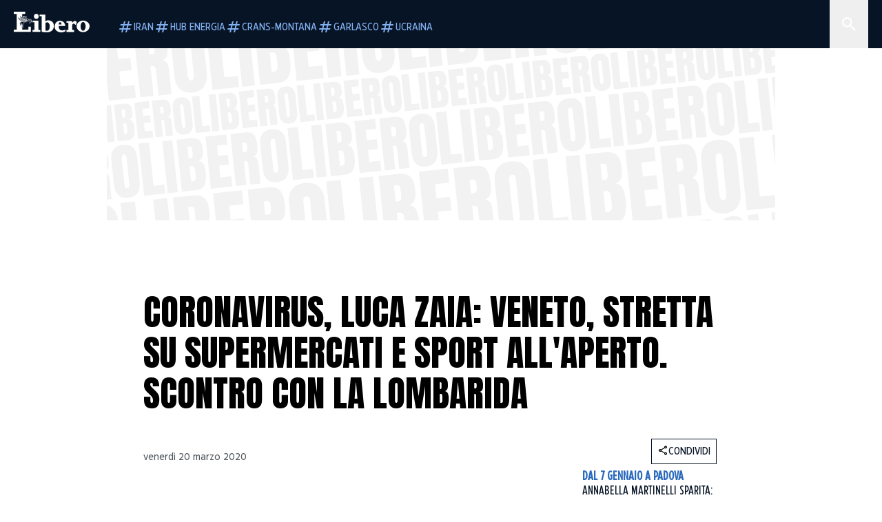

--- FILE ---
content_type: text/html; charset=utf-8
request_url: https://www.liberoquotidiano.it/news/politica/21390000/coronavirus_luca_zaia_stretta_supermercati_sport_ufficiale_gallera_contrario/
body_size: 119204
content:
<!DOCTYPE html><html lang="it" dir="it"><head><meta charSet="utf-8"/><meta name="viewport" content="width=device-width, initial-scale=1"/><link rel="preload" as="image" href="https://sb.scorecardresearch.com/p?c1=2&amp;c2=28139775&amp;cs_fpid=1605266069802_50777152&amp;cs_fpit=c&amp;cs_fpdm=39642313001&amp;cs_fpdt=01&amp;cv=4.0.0&amp;cj=1"/><link rel="preload" as="image" href="https://asset.liberoquotidiano.it//_next/static/media/compresso.bfcde3b4.svg" fetchPriority="high"/><link rel="preload" as="image" href="https://asset.liberoquotidiano.it//_next/static/media/search-white.b9e92e12.svg"/><link rel="preload" as="image" href="https://asset.liberoquotidiano.it//_next/static/media/chevron-down-white.3b86bbe1.svg"/><link rel="preload" as="image" href="https://asset.liberoquotidiano.it//_next/static/media/default.4c2ec6e4.svg" fetchPriority="high"/><link rel="preload" as="image" href="https://asset.liberoquotidiano.it//_next/static/media/facebook-white.af434b8c.svg"/><link rel="preload" as="image" href="https://asset.liberoquotidiano.it//_next/static/media/x-white.a001118c.svg"/><link rel="preload" as="image" href="https://asset.liberoquotidiano.it//_next/static/media/instagram-white.4e240a4d.svg"/><link rel="preload" as="image" href="https://asset.liberoquotidiano.it//_next/static/media/tiktok-white.ab6eadb9.svg"/><link rel="preload" as="image" href="https://asset.liberoquotidiano.it//_next/static/media/whatsapp-white.6ff99fec.svg"/><link rel="preload" as="image" imageSrcSet="https://media.liberoquotidiano.it/yw_65d07lkFMwxtPgbGfr3tYGMAel7Ileqnb1Dpd79c/width:256/quality:90/aW1hZ2VzLzIwMjAvMDMvMjAvMTMwNjQ2OTkxLTA1OGY0YzMzLWFkMmMtNDMxOS04YTJkLWIzMDgyNTlmMWVlZS5qcGc.webp 256w, https://media.liberoquotidiano.it/BYusieoQtAtog8IQfm63QX1doF22WSpzTNvwG7mXkDE/width:384/quality:90/aW1hZ2VzLzIwMjAvMDMvMjAvMTMwNjQ2OTkxLTA1OGY0YzMzLWFkMmMtNDMxOS04YTJkLWIzMDgyNTlmMWVlZS5qcGc.webp 384w, https://media.liberoquotidiano.it/p-CaM4tgUXF1IggR0mLdXT5K9iAmWs_iqHd4LSmGD98/width:640/quality:90/aW1hZ2VzLzIwMjAvMDMvMjAvMTMwNjQ2OTkxLTA1OGY0YzMzLWFkMmMtNDMxOS04YTJkLWIzMDgyNTlmMWVlZS5qcGc.webp 640w, https://media.liberoquotidiano.it/MBHQyP3rL7xjh7ndJqGAOa8Kq_crnxdW0X1QEXvreDo/width:750/quality:90/aW1hZ2VzLzIwMjAvMDMvMjAvMTMwNjQ2OTkxLTA1OGY0YzMzLWFkMmMtNDMxOS04YTJkLWIzMDgyNTlmMWVlZS5qcGc.webp 750w, https://media.liberoquotidiano.it/Xb0BUdHsHENj0oAs1CykOwYWFMWn15sMKurMxaZOKRc/width:828/quality:90/aW1hZ2VzLzIwMjAvMDMvMjAvMTMwNjQ2OTkxLTA1OGY0YzMzLWFkMmMtNDMxOS04YTJkLWIzMDgyNTlmMWVlZS5qcGc.webp 828w, https://media.liberoquotidiano.it/_KB7YLCoiiyzr7ngFYwsZxfCghkG5VbGrgFrJHubwqw/width:1080/quality:90/aW1hZ2VzLzIwMjAvMDMvMjAvMTMwNjQ2OTkxLTA1OGY0YzMzLWFkMmMtNDMxOS04YTJkLWIzMDgyNTlmMWVlZS5qcGc.webp 1080w, https://media.liberoquotidiano.it/tbWrH3B1ZklMxUM8uM9TrZiZ57JKr1fQliwLevajqnE/width:1200/quality:90/aW1hZ2VzLzIwMjAvMDMvMjAvMTMwNjQ2OTkxLTA1OGY0YzMzLWFkMmMtNDMxOS04YTJkLWIzMDgyNTlmMWVlZS5qcGc.webp 1200w, https://media.liberoquotidiano.it/SKeM24k8muCEzcjjFQkeJCDzXIqtoqW5p0kxVhMYgas/width:1920/quality:90/aW1hZ2VzLzIwMjAvMDMvMjAvMTMwNjQ2OTkxLTA1OGY0YzMzLWFkMmMtNDMxOS04YTJkLWIzMDgyNTlmMWVlZS5qcGc.webp 1920w, https://media.liberoquotidiano.it/rxL0H_bYlrM1fXUHETkRMTpqaqNLqlu6YRr5v2W4pJ4/width:2048/quality:90/aW1hZ2VzLzIwMjAvMDMvMjAvMTMwNjQ2OTkxLTA1OGY0YzMzLWFkMmMtNDMxOS04YTJkLWIzMDgyNTlmMWVlZS5qcGc.webp 2048w, https://media.liberoquotidiano.it/kmW7zlYMDDIFLgDrM0oIOOGAMMnvMQzw792hWmW9MkU/width:3840/quality:90/aW1hZ2VzLzIwMjAvMDMvMjAvMTMwNjQ2OTkxLTA1OGY0YzMzLWFkMmMtNDMxOS04YTJkLWIzMDgyNTlmMWVlZS5qcGc.webp 3840w" imageSizes="(max-width: 768px) 50vw, (max-width: 1200px) 50vw, 33vw" fetchPriority="high"/><link rel="stylesheet" href="https://asset.liberoquotidiano.it/_next/static/css/ae4f4ecdb70c09d9.css" data-precedence="next"/><link rel="stylesheet" href="https://asset.liberoquotidiano.it/_next/static/css/e75caec51c4b3c22.css" data-precedence="next"/><link rel="stylesheet" href="https://asset.liberoquotidiano.it/_next/static/css/f4820b8c5761e275.css" data-precedence="next"/><link rel="stylesheet" href="https://asset.liberoquotidiano.it/_next/static/css/2345f3420ec14ded.css" data-precedence="next"/><link rel="stylesheet" href="https://asset.liberoquotidiano.it/_next/static/css/2abecabca76aba00.css" data-precedence="next"/><link rel="preload" as="script" fetchPriority="low" href="https://asset.liberoquotidiano.it/_next/static/chunks/webpack-e4e271677483713f.js"/><script src="https://asset.liberoquotidiano.it/_next/static/chunks/fd9d1056-48a4dbaba7c4823d.js" async=""></script><script src="https://asset.liberoquotidiano.it/_next/static/chunks/7023-55d44a0395af2198.js" async=""></script><script src="https://asset.liberoquotidiano.it/_next/static/chunks/main-app-55bbd77d79f9187f.js" async=""></script><script src="https://asset.liberoquotidiano.it/_next/static/chunks/aaea2bcf-45c601d73a123aa1.js" async=""></script><script src="https://asset.liberoquotidiano.it/_next/static/chunks/3600-90d14117b7c6519c.js" async=""></script><script src="https://asset.liberoquotidiano.it/_next/static/chunks/6535-417d720af7027481.js" async=""></script><script src="https://asset.liberoquotidiano.it/_next/static/chunks/9146-79485936757b55ee.js" async=""></script><script src="https://asset.liberoquotidiano.it/_next/static/chunks/3256-65678fbdc1826102.js" async=""></script><script src="https://asset.liberoquotidiano.it/_next/static/chunks/4435-fb098df465e9ab3e.js" async=""></script><script src="https://asset.liberoquotidiano.it/_next/static/chunks/7740-589d078c29bd2fcf.js" async=""></script><script src="https://asset.liberoquotidiano.it/_next/static/chunks/app/(web)/layout-b3bdfef71603bb94.js" async=""></script><script src="https://asset.liberoquotidiano.it/_next/static/chunks/f8e4659f-15e8ec8dd0679ab4.js" async=""></script><script src="https://asset.liberoquotidiano.it/_next/static/chunks/3841-73684c932f00735d.js" async=""></script><script src="https://asset.liberoquotidiano.it/_next/static/chunks/7201-f50917288ca20a62.js" async=""></script><script src="https://asset.liberoquotidiano.it/_next/static/chunks/1394-4adc302cef716877.js" async=""></script><script src="https://asset.liberoquotidiano.it/_next/static/chunks/437-87ba564b599b308c.js" async=""></script><script src="https://asset.liberoquotidiano.it/_next/static/chunks/9356-ccbda818f0894efd.js" async=""></script><script src="https://asset.liberoquotidiano.it/_next/static/chunks/app/(web)/article/%5BcontentType%5D/%5Bcategory%5D/%5Bid%5D/%5Bslug%5D/page-40da2bcb51825148.js" async=""></script><script src="https://asset.liberoquotidiano.it/_next/static/chunks/app/(web)/error-a07cf31ed1af0096.js" async=""></script><script src="https://asset.liberoquotidiano.it/_next/static/chunks/app/(web)/not-found-7803007401e4cd50.js" async=""></script><link rel="preload" href="https://assets.evolutionadv.it/liberoquotidiano_it/liberoquotidiano_it.new.js" as="script"/><link rel="preload" href="https://www.googletagmanager.com/gtag/js?id=G-TQZLS6WGF1" as="script"/><link rel="preload" as="image" href="https://asset.liberoquotidiano.it//_next/static/media/youtube-white.bc12c60a.svg"/><link rel="preload" href="https://platform.twitter.com/widgets.js" as="script"/><link rel="preload" as="image" href="https://asset.liberoquotidiano.it//_next/static/media/chevron-right.aa53c09d.svg"/><link rel="amphtml" href="https://www.liberoquotidiano.it/news/politica/21390000/coronavirus_luca_zaia_stretta_supermercati_sport_ufficiale_gallera_contrario.amp"/><link rel="preload" as="style" href="/_next/static/css/2345f3420ec14ded.css"/><link rel="preload" as="style" href="/_next/static/css/2abecabca76aba00.css"/><link rel="preload" as="style" href="/_next/static/css/ae4f4ecdb70c09d9.css"/><link rel="preload" as="style" href="/_next/static/css/e75caec51c4b3c22.css"/><link rel="preload" as="style" href="/_next/static/css/f4820b8c5761e275.css"/><meta property="fb:app_id" content="3352039294849955"/><meta property="fb:pages" content="188776981163133"/><link rel="preconnect" href="https://asset.liberoquotidiano.it/"/><link rel="preconnect" href="https://fonts.googleapis.com"/><link rel="preconnect" href="https://fonts.gstatic.com" crossorigin="anonymous"/><link rel="preload" href="/styles/homepage.css" as="style"/><title>Coronavirus, Luca Zaia: Veneto, stretta su supermercati e sport all&#x27;aperto. Scontro con la Lombarida | Libero Quotidiano.it</title><meta name="description" content="Luca Zaia prende provvedimenti estremi pur di arginare il numero di contagi in
Veneto. Il presidente della Regione ha già firmato un..."/><meta name="keywords" content="luca zaia, coronavirus, giulio gallera, veneto"/><meta name="publisher" content="LiberoQuotidiano"/><meta name="robots" content="index, follow, max-video-preview:-1, max-image-preview:large, max-snippet:-1"/><link rel="canonical" href="https://www.liberoquotidiano.it/news/politica/21390000/coronavirus_luca_zaia_stretta_supermercati_sport_ufficiale_gallera_contrario/"/><meta property="og:title" content="Coronavirus, Luca Zaia: Veneto, stretta su supermercati e sport all&#x27;aperto. Scontro con la Lombarida | Libero Quotidiano.it"/><meta property="og:description" content="Luca Zaia prende provvedimenti estremi pur di arginare il numero di contagi in
Veneto. Il presidente della Regione ha già firmato un..."/><meta property="og:url" content="https://www.liberoquotidiano.it/news/politica/21390000/coronavirus_luca_zaia_stretta_supermercati_sport_ufficiale_gallera_contrario/"/><meta property="og:site_name" content="Libero Quotidiano"/><meta property="og:locale" content="it-IT"/><meta property="og:image" content="https://img2.liberoquotidiano.it/images/2020/03/20/130050430-bd4cf748-b2c9-48d3-88d6-d8e3c490526e.jpg"/><meta property="og:image:width" content="1200"/><meta property="og:image:height" content="630"/><meta name="twitter:card" content="summary"/><meta name="twitter:site" content="@libero_official"/><meta name="twitter:creator" content="@libero_official"/><meta name="twitter:title" content="Coronavirus, Luca Zaia: Veneto, stretta su supermercati e sport all&#x27;aperto. Scontro con la Lombarida | Libero Quotidiano.it"/><meta name="twitter:description" content="Luca Zaia prende provvedimenti estremi pur di arginare il numero di contagi in
Veneto. Il presidente della Regione ha già firmato un..."/><meta name="twitter:image" content="https://img2.liberoquotidiano.it/images/2020/03/20/130050430-bd4cf748-b2c9-48d3-88d6-d8e3c490526e.jpg"/><meta name="twitter:image:width" content="1200"/><meta name="twitter:image:height" content="630"/><link rel="icon" href="/assets/ico/libero.ico"/><meta name="next-size-adjust"/><style id="critical">*,:after,:before{--tw-border-spacing-x:0;--tw-border-spacing-y:0;--tw-translate-x:0;--tw-translate-y:0;--tw-rotate:0;--tw-skew-x:0;--tw-skew-y:0;--tw-scale-x:1;--tw-scale-y:1;--tw-pan-x: ;--tw-pan-y: ;--tw-pinch-zoom: ;--tw-scroll-snap-strictness:proximity;--tw-gradient-from-position: ;--tw-gradient-via-position: ;--tw-gradient-to-position: ;--tw-ordinal: ;--tw-slashed-zero: ;--tw-numeric-figure: ;--tw-numeric-spacing: ;--tw-numeric-fraction: ;--tw-ring-inset: ;--tw-ring-offset-width:0px;--tw-ring-offset-color:#fff;--tw-ring-color:rgba(43,107,189,.5);--tw-ring-offset-shadow:0 0 #0000;--tw-ring-shadow:0 0 #0000;--tw-shadow:0 0 #0000;--tw-shadow-colored:0 0 #0000;--tw-blur: ;--tw-brightness: ;--tw-contrast: ;--tw-grayscale: ;--tw-hue-rotate: ;--tw-invert: ;--tw-saturate: ;--tw-sepia: ;--tw-drop-shadow: ;--tw-backdrop-blur: ;--tw-backdrop-brightness: ;--tw-backdrop-contrast: ;--tw-backdrop-grayscale: ;--tw-backdrop-hue-rotate: ;--tw-backdrop-invert: ;--tw-backdrop-opacity: ;--tw-backdrop-saturate: ;--tw-backdrop-sepia: ;--tw-contain-size: ;--tw-contain-layout: ;--tw-contain-paint: ;--tw-contain-style: }::backdrop{--tw-border-spacing-x:0;--tw-border-spacing-y:0;--tw-translate-x:0;--tw-translate-y:0;--tw-rotate:0;--tw-skew-x:0;--tw-skew-y:0;--tw-scale-x:1;--tw-scale-y:1;--tw-pan-x: ;--tw-pan-y: ;--tw-pinch-zoom: ;--tw-scroll-snap-strictness:proximity;--tw-gradient-from-position: ;--tw-gradient-via-position: ;--tw-gradient-to-position: ;--tw-ordinal: ;--tw-slashed-zero: ;--tw-numeric-figure: ;--tw-numeric-spacing: ;--tw-numeric-fraction: ;--tw-ring-inset: ;--tw-ring-offset-width:0px;--tw-ring-offset-color:#fff;--tw-ring-color:rgba(43,107,189,.5);--tw-ring-offset-shadow:0 0 #0000;--tw-ring-shadow:0 0 #0000;--tw-shadow:0 0 #0000;--tw-shadow-colored:0 0 #0000;--tw-blur: ;--tw-brightness: ;--tw-contrast: ;--tw-grayscale: ;--tw-hue-rotate: ;--tw-invert: ;--tw-saturate: ;--tw-sepia: ;--tw-drop-shadow: ;--tw-backdrop-blur: ;--tw-backdrop-brightness: ;--tw-backdrop-contrast: ;--tw-backdrop-grayscale: ;--tw-backdrop-hue-rotate: ;--tw-backdrop-invert: ;--tw-backdrop-opacity: ;--tw-backdrop-saturate: ;--tw-backdrop-sepia: ;--tw-contain-size: ;--tw-contain-layout: ;--tw-contain-paint: ;--tw-contain-style: }/*! tailwindcss v3.4.13 | MIT License | https://tailwindcss.com*/*,:after,:before{box-sizing:border-box;border:0 solid}:after,:before{--tw-content:""}:host,html{line-height:1.5;-webkit-text-size-adjust:100%;-moz-tab-size:4;-o-tab-size:4;tab-size:4;font-family:ui-sans-serif,system-ui,sans-serif,Apple Color Emoji,Segoe UI Emoji,Segoe UI Symbol,Noto Color Emoji;font-feature-settings:normal;font-variation-settings:normal;-webkit-tap-highlight-color:transparent}body{margin:0;line-height:inherit}hr{height:0;color:inherit;border-top-width:1px}abbr:where([title]){-webkit-text-decoration:underline dotted;text-decoration:underline dotted}h1,h2,h3,h4,h5,h6{font-size:inherit;font-weight:inherit}a{color:inherit;text-decoration:inherit}b,strong{font-weight:bolder}code,kbd,pre,samp{font-family:ui-monospace,SFMono-Regular,Menlo,Monaco,Consolas,Liberation Mono,Courier New,monospace;font-feature-settings:normal;font-variation-settings:normal;font-size:1em}small{font-size:80%}sub,sup{font-size:75%;line-height:0;position:relative;vertical-align:baseline}sub{bottom:-.25em}sup{top:-.5em}table{text-indent:0;border-color:inherit;border-collapse:collapse}button,input,optgroup,select,textarea{font-family:inherit;font-feature-settings:inherit;font-variation-settings:inherit;font-size:100%;font-weight:inherit;line-height:inherit;letter-spacing:inherit;color:inherit;margin:0;padding:0}button,select{text-transform:none}button,input:where([type=button]),input:where([type=reset]),input:where([type=submit]){-webkit-appearance:button;background-color:transparent;background-image:none}:-moz-focusring{outline:auto}:-moz-ui-invalid{box-shadow:none}progress{vertical-align:baseline}::-webkit-inner-spin-button,::-webkit-outer-spin-button{height:auto}[type=search]{-webkit-appearance:textfield;outline-offset:-2px}::-webkit-search-decoration{-webkit-appearance:none}::-webkit-file-upload-button{-webkit-appearance:button;font:inherit}summary{display:list-item}blockquote,dd,dl,figure,h1,h2,h3,h4,h5,h6,hr,p,pre{margin:0}fieldset{margin:0}fieldset,legend{padding:0}menu,ol,ul{list-style:none;margin:0;padding:0}dialog{padding:0}textarea{resize:vertical}input::-moz-placeholder,textarea::-moz-placeholder{opacity:1;color:#9ca3af}input::placeholder,textarea::placeholder{opacity:1;color:#9ca3af}[role=button],button{cursor:pointer}:disabled{cursor:default}audio,canvas,embed,iframe,img,object,svg,video{display:block;vertical-align:middle}img,video{max-width:100%;height:auto}[hidden]{display:none}:root,[data-theme]{color:hsl(var(--nextui-foreground));background-color:hsl(var(--nextui-background))}input[type=number]::-webkit-inner-spin-button,input[type=number]::-webkit-outer-spin-button{-webkit-appearance:none;margin:0}.\!container{width:100%!important}.container{width:100%}@media (min-width:568px){.\!container{max-width:568px!important}.container{max-width:568px}}@media (min-width:768px){.\!container{max-width:768px!important}.container{max-width:768px}}@media (min-width:950px){.\!container{max-width:950px!important}.container{max-width:950px}}@media (min-width:1290px){.\!container{max-width:1290px!important}.container{max-width:1290px}}@media (min-width:1550px){.\!container{max-width:1550px!important}.container{max-width:1550px}}.sr-only{position:absolute;width:1px;height:1px;padding:0;margin:-1px;overflow:hidden;clip:rect(0,0,0,0);white-space:nowrap;border-width:0}.pointer-events-none{pointer-events:none}.invisible{visibility:hidden}.static{position:static}.\!fixed{position:fixed!important}.fixed{position:fixed}.absolute{position:absolute}.relative{position:relative}.sticky{position:sticky}.inset-0{inset:0}.inset-x-0{left:0;right:0}.bottom-0{bottom:0}.bottom-full{bottom:100%}.left-0{left:0}.left-0\.5{left:4px}.left-1\.5{left:12px}.left-1\/2{left:50%}.left-full{left:100%}.right-0{right:0}.right-2{right:16px}.right-3{right:24px}.top-0{top:0}.top-0\.5{top:4px}.top-1\.5{top:12px}.top-1\/2{top:50%}.top-2{top:16px}.top-3{top:24px}.top-6{top:48px}.top-\[-16px\]{top:-16px}.top-\[-21px\]{top:-21px}.top-\[-2px\]{top:-2px}.top-\[50\%\]{top:50%}.top-\[70px\]{top:70px}.top-full{top:100%}.z-0{z-index:0}.z-10{z-index:10}.z-20{z-index:20}.z-30{z-index:30}.z-50{z-index:50}.z-\[100\]{z-index:100}.m-0{margin:0}.m-auto{margin:auto}.mx-auto{margin-left:auto;margin-right:auto}.-mb-4{margin-bottom:-32px}.-mt-2{margin-top:-16px}.ml-0\.5{margin-left:4px}.ml-1{margin-left:8px}.ml-2{margin-left:16px}.ml-\[-16px\]{margin-left:-16px}.mt-2{margin-top:16px}.mt-3{margin-top:24px}.mt-6{margin-top:48px}.mt-\[70px\]{margin-top:70px}.\!box-border{box-sizing:border-box!important}.box-border{box-sizing:border-box}.line-clamp-1{-webkit-line-clamp:1}.line-clamp-1,.line-clamp-2{overflow:hidden;display:-webkit-box;-webkit-box-orient:vertical}.line-clamp-2{-webkit-line-clamp:2}.line-clamp-3{overflow:hidden;display:-webkit-box;-webkit-box-orient:vertical;-webkit-line-clamp:3}.\!block{display:block!important}.block{display:block}.\!inline-block{display:inline-block!important}.inline-block{display:inline-block}.\!inline{display:inline!important}.inline{display:inline}.flex{display:flex}.inline-flex{display:inline-flex}.table{display:table}.grid{display:grid}.contents{display:contents}.\!hidden{display:none!important}.hidden{display:none}.aspect-\[16\/9\]{aspect-ratio:16/9}.aspect-\[3\/1\]{aspect-ratio:3/1}.aspect-\[4\/3\]{aspect-ratio:4/3}.aspect-\[5\/2\]{aspect-ratio:5/2}.aspect-\[9\/16\]{aspect-ratio:9/16}.\!h-\[125px\]{height:125px!important}.\!h-\[280px\]{height:280px!important}.\!h-\[28px\]{height:28px!important}.\!h-auto{height:auto!important}.\!h-fit{height:-moz-fit-content!important;height:fit-content!important}.h-2{height:16px}.h-3{height:24px}.h-4{height:32px}.h-45{height:360px}.h-6{height:48px}.h-8{height:64px}.h-\[140px\]{height:140px}.h-\[324px\]{height:324px}.h-\[500px\]{height:500px}.h-\[50px\]{height:50px}.h-\[70px\]{height:70px}.h-fit{height:-moz-fit-content;height:fit-content}.h-full{height:100%}.h-screen{height:100vh}.max-h-0{max-height:0}.max-h-35{max-height:280px}.max-h-\[10000px\]{max-height:10000px}.\!min-h-\[30px\]{min-height:30px!important}.\!min-h-\[32px\]{min-height:32px!important}.\!min-h-fit{min-height:-moz-fit-content!important;min-height:fit-content!important}.\!min-h-max{min-height:-moz-max-content!important;min-height:max-content!important}.min-h-\[100px\]{min-height:100px}.min-h-\[112px\]{min-height:112px}.min-h-\[250px\]{min-height:250px}.min-h-\[31px\]{min-height:31px}.min-h-\[600px\]{min-height:600px}.min-h-\[90px\]{min-height:90px}.\!w-\[28px\]{width:28px!important}.\!w-\[300px\]{width:300px!important}.\!w-\[388px\]{width:388px!important}.\!w-\[auto\]{width:auto!important}.\!w-full{width:100%!important}.w-0{width:0}.w-2{width:16px}.w-2\/3{width:66.666667%}.w-3{width:24px}.w-4{width:32px}.w-70{width:560px}.w-\[100\%\]{width:100%}.w-\[168px\]{width:168px}.w-\[20\%\]{width:20%}.w-\[200px\]{width:200px}.w-\[30\%\]{width:30%}.w-\[300px\]{width:300px}.w-\[320px\]{width:320px}.w-\[360px\]{width:360px}.w-\[40\%\]{width:40%}.w-\[45\%\]{width:45%}.w-\[50\%\]{width:50%}.w-\[500px\]{width:500px}.w-\[55\%\]{width:55%}.w-\[700px\]{width:700px}.w-\[728px\]{width:728px}.w-\[88px\]{width:88px}.w-\[970px\]{width:970px}.w-auto{width:auto}.w-fit{width:-moz-fit-content;width:fit-content}.w-full{width:100%}.w-screen{width:100vw}.\!min-w-\[110px\]{min-width:110px!important}.\!min-w-fit{min-width:-moz-fit-content!important;min-width:fit-content!important}.\!min-w-max{min-width:-moz-max-content!important;min-width:max-content!important}.min-w-0{min-width:0}.min-w-\[30px\]{min-width:30px}.min-w-max{min-width:-moz-max-content;min-width:max-content}.\!max-w-\[1440px\]{max-width:1440px!important}.\!max-w-\[1920px\]{max-width:1920px!important}.max-w-\[174px\]{max-width:174px}.max-w-\[388px\]{max-width:388px}.max-w-\[496px\]{max-width:496px}.flex-1{flex:1 1 0%}.flex-shrink,.shrink{flex-shrink:1}.shrink-0{flex-shrink:0}.\!grow-0{flex-grow:0!important}.grow{flex-grow:1}.basis-full{flex-basis:100%}.-translate-x-1\/2{--tw-translate-x:-50%}.-translate-x-1\/2,.-translate-y-1\/2{transform:translate(var(--tw-translate-x),var(--tw-translate-y)) rotate(var(--tw-rotate)) skewX(var(--tw-skew-x)) skewY(var(--tw-skew-y)) scaleX(var(--tw-scale-x)) scaleY(var(--tw-scale-y))}.-translate-y-1\/2{--tw-translate-y:-50%}.scale-100{--tw-scale-x:1;--tw-scale-y:1}.scale-100,.scale-95{transform:translate(var(--tw-translate-x),var(--tw-translate-y)) rotate(var(--tw-rotate)) skewX(var(--tw-skew-x)) skewY(var(--tw-skew-y)) scaleX(var(--tw-scale-x)) scaleY(var(--tw-scale-y))}.scale-95{--tw-scale-x:.95;--tw-scale-y:.95}.transform{transform:translate(var(--tw-translate-x),var(--tw-translate-y)) rotate(var(--tw-rotate)) skewX(var(--tw-skew-x)) skewY(var(--tw-skew-y)) scaleX(var(--tw-scale-x)) scaleY(var(--tw-scale-y))}.cursor-\[inherit\]{cursor:inherit}.cursor-not-allowed{cursor:not-allowed}.cursor-pointer{cursor:pointer}.snap-x{scroll-snap-type:x var(--tw-scroll-snap-strictness)}.snap-mandatory{--tw-scroll-snap-strictness:mandatory}.snap-start{scroll-snap-align:start}.scroll-mt-10{scroll-margin-top:80px}.columns-1{-moz-columns:1;column-count:1}.grid-cols-1{grid-template-columns:repeat(1,minmax(0,1fr))}.grid-cols-2{grid-template-columns:repeat(2,minmax(0,1fr))}.flex-row{flex-direction:row}.\!flex-col{flex-direction:column!important}.flex-col{flex-direction:column}.\!flex-col-reverse{flex-direction:column-reverse!important}.flex-wrap{flex-wrap:wrap}.items-start{align-items:flex-start}.items-center{align-items:center}.items-baseline{align-items:baseline}.justify-center{justify-content:center}.justify-between{justify-content:space-between}.justify-around{justify-content:space-around}.\!gap-2{gap:16px!important}.gap-0\.5{gap:4px}.gap-1{gap:8px}.gap-1\.5{gap:12px}.gap-2{gap:16px}.gap-3{gap:24px}.gap-4{gap:32px}.gap-5{gap:40px}.gap-6{gap:48px}.gap-x-1{-moz-column-gap:8px;column-gap:8px}.self-start{align-self:flex-start}.self-center{align-self:center}.overflow-auto{overflow:auto}.overflow-hidden{overflow:hidden}.overflow-x-auto{overflow-x:auto}.overflow-y-auto{overflow-y:auto}.overflow-x-scroll{overflow-x:scroll}.scroll-smooth{scroll-behavior:smooth}.truncate{overflow:hidden;white-space:nowrap}.text-ellipsis,.truncate{text-overflow:ellipsis}.whitespace-nowrap{white-space:nowrap}.break-words{overflow-wrap:break-word}.rounded-12{border-radius:12px}.rounded-32{border-radius:32px}.rounded-4{border-radius:4px}.rounded-56{border-radius:56px}.rounded-8{border-radius:8px}.rounded-\[50\%\]{border-radius:50%}.rounded-full{border-radius:9999px}.rounded-none{border-radius:0}.border,.border-1{border-width:1px}.border-small{border-width:var(--nextui-border-width-small)}.border-y{border-top-width:1px}.border-b,.border-b-1,.border-y{border-bottom-width:1px}.border-b-2{border-bottom-width:2px}.border-l{border-left-width:1px}.border-r{border-right-width:1px}.border-t,.border-t-1{border-top-width:1px}.border-solid{border-style:solid}.border-\[\#A8A8A8\]{--tw-border-opacity:1;border-color:rgb(168 168 168/var(--tw-border-opacity))}.border-blue-50{--tw-border-opacity:1;border-color:rgb(242 249 255/var(--tw-border-opacity))}.border-blue-900{--tw-border-opacity:1;border-color:rgb(7 20 37/var(--tw-border-opacity))}.border-grey-100{--tw-border-opacity:1;border-color:rgb(233 234 236/var(--tw-border-opacity))}.border-grey-1000{--tw-border-opacity:1;border-color:rgb(0 0 0/var(--tw-border-opacity))}.border-grey-300{--tw-border-opacity:1;border-color:rgb(212 214 217/var(--tw-border-opacity))}.border-grey-400{--tw-border-opacity:1;border-color:rgb(152 157 165/var(--tw-border-opacity))}.border-teal-400{--tw-border-opacity:1;border-color:rgb(84 185 206/var(--tw-border-opacity))}.border-transparent{border-color:transparent}.border-y-grey-0{--tw-border-opacity:1;border-top-color:rgb(255 255 255/var(--tw-border-opacity));border-bottom-color:rgb(255 255 255/var(--tw-border-opacity))}.border-y-grey-300{--tw-border-opacity:1;border-top-color:rgb(212 214 217/var(--tw-border-opacity));border-bottom-color:rgb(212 214 217/var(--tw-border-opacity))}.border-b-grey-0{--tw-border-opacity:1;border-bottom-color:rgb(255 255 255/var(--tw-border-opacity))}.border-b-grey-300{--tw-border-opacity:1;border-bottom-color:rgb(212 214 217/var(--tw-border-opacity))}.border-l-grey-400{--tw-border-opacity:1;border-left-color:rgb(152 157 165/var(--tw-border-opacity))}.border-r-grey-400{--tw-border-opacity:1;border-right-color:rgb(152 157 165/var(--tw-border-opacity))}.border-t-blue-900{--tw-border-opacity:1;border-top-color:rgb(7 20 37/var(--tw-border-opacity))}.border-t-blue-950{--tw-border-opacity:1;border-top-color:rgb(3 6 13/var(--tw-border-opacity))}.border-t-grey-0{--tw-border-opacity:1;border-top-color:rgb(255 255 255/var(--tw-border-opacity))}.border-t-grey-300{--tw-border-opacity:1;border-top-color:rgb(212 214 217/var(--tw-border-opacity))}.border-t-grey-400{--tw-border-opacity:1;border-top-color:rgb(152 157 165/var(--tw-border-opacity))}.\!bg-blue-100{--tw-bg-opacity:1!important;background-color:rgb(215 234 255/var(--tw-bg-opacity))!important}.\!bg-grey-0{--tw-bg-opacity:1!important;background-color:rgb(255 255 255/var(--tw-bg-opacity))!important}.\!bg-transparent{background-color:transparent!important}.bg-\[\#ffc005\]{--tw-bg-opacity:1;background-color:rgb(255 192 5/var(--tw-bg-opacity))}.bg-amber-100{--tw-bg-opacity:1;background-color:rgb(239 206 196/var(--tw-bg-opacity))}.bg-amber-200{--tw-bg-opacity:1;background-color:rgb(222 155 133/var(--tw-bg-opacity))}.bg-amber-300{--tw-bg-opacity:1;background-color:rgb(209 108 77/var(--tw-bg-opacity))}.bg-amber-400{--tw-bg-opacity:1;background-color:rgb(170 72 43/var(--tw-bg-opacity))}.bg-amber-50{--tw-bg-opacity:1;background-color:rgb(247 231 225/var(--tw-bg-opacity))}.bg-amber-500{--tw-bg-opacity:1;background-color:rgb(111 47 27/var(--tw-bg-opacity))}.bg-amber-600{--tw-bg-opacity:1;background-color:rgb(89 37 22/var(--tw-bg-opacity))}.bg-amber-700{--tw-bg-opacity:1;background-color:rgb(68 29 16/var(--tw-bg-opacity))}.bg-amber-800{--tw-bg-opacity:1;background-color:rgb(44 19 10/var(--tw-bg-opacity))}.bg-amber-900{--tw-bg-opacity:1;background-color:rgb(24 10 5/var(--tw-bg-opacity))}.bg-amber-950{--tw-bg-opacity:1;background-color:rgb(12 5 2/var(--tw-bg-opacity))}.bg-blue-100{--tw-bg-opacity:1;background-color:rgb(215 234 255/var(--tw-bg-opacity))}.bg-blue-200{--tw-bg-opacity:1;background-color:rgb(176 208 252/var(--tw-bg-opacity))}.bg-blue-300{--tw-bg-opacity:1;background-color:rgb(130 176 240/var(--tw-bg-opacity))}.bg-blue-400{--tw-bg-opacity:1;background-color:rgb(77 135 213/var(--tw-bg-opacity))}.bg-blue-50{--tw-bg-opacity:1;background-color:rgb(242 249 255/var(--tw-bg-opacity))}.bg-blue-500{--tw-bg-opacity:1;background-color:rgb(43 107 189/var(--tw-bg-opacity))}.bg-blue-600{--tw-bg-opacity:1;background-color:rgb(21 81 154/var(--tw-bg-opacity))}.bg-blue-700{--tw-bg-opacity:1;background-color:rgb(13 57 111/var(--tw-bg-opacity))}.bg-blue-800{--tw-bg-opacity:1;background-color:rgb(9 41 82/var(--tw-bg-opacity))}.bg-blue-900{--tw-bg-opacity:1;background-color:rgb(7 20 37/var(--tw-bg-opacity))}.bg-blue-950{--tw-bg-opacity:1;background-color:rgb(3 6 13/var(--tw-bg-opacity))}.bg-green-100{--tw-bg-opacity:1;background-color:rgb(198 228 200/var(--tw-bg-opacity))}.bg-green-200{--tw-bg-opacity:1;background-color:rgb(153 205 158/var(--tw-bg-opacity))}.bg-green-300{--tw-bg-opacity:1;background-color:rgb(103 183 113/var(--tw-bg-opacity))}.bg-green-400{--tw-bg-opacity:1;background-color:rgb(44 159 70/var(--tw-bg-opacity))}.bg-green-50{--tw-bg-opacity:1;background-color:rgb(238 253 239/var(--tw-bg-opacity))}.bg-green-500{--tw-bg-opacity:1;background-color:rgb(0 133 32/var(--tw-bg-opacity))}.bg-green-600{--tw-bg-opacity:1;background-color:rgb(0 103 15/var(--tw-bg-opacity))}.bg-green-700{--tw-bg-opacity:1;background-color:rgb(0 74 7/var(--tw-bg-opacity))}.bg-green-800{--tw-bg-opacity:1;background-color:rgb(0 46 6/var(--tw-bg-opacity))}.bg-green-900{--tw-bg-opacity:1;background-color:rgb(0 21 3/var(--tw-bg-opacity))}.bg-green-950{--tw-bg-opacity:1;background-color:rgb(0 3 0/var(--tw-bg-opacity))}.bg-grey-0{--tw-bg-opacity:1;background-color:rgb(255 255 255/var(--tw-bg-opacity))}.bg-grey-100{--tw-bg-opacity:1;background-color:rgb(233 234 236/var(--tw-bg-opacity))}.bg-grey-1000{--tw-bg-opacity:1;background-color:rgb(0 0 0/var(--tw-bg-opacity))}.bg-grey-300{--tw-bg-opacity:1;background-color:rgb(212 214 217/var(--tw-bg-opacity))}.bg-grey-400{--tw-bg-opacity:1;background-color:rgb(152 157 165/var(--tw-bg-opacity))}.bg-grey-50{--tw-bg-opacity:1;background-color:rgb(244 245 246/var(--tw-bg-opacity))}.bg-grey-500{--tw-bg-opacity:1;background-color:rgb(108 115 124/var(--tw-bg-opacity))}.bg-grey-600{--tw-bg-opacity:1;background-color:rgb(95 101 109/var(--tw-bg-opacity))}.bg-grey-700{--tw-bg-opacity:1;background-color:rgb(83 89 95/var(--tw-bg-opacity))}.bg-grey-800{--tw-bg-opacity:1;background-color:rgb(72 76 81/var(--tw-bg-opacity))}.bg-grey-900{--tw-bg-opacity:1;background-color:rgb(46 48 52/var(--tw-bg-opacity))}.bg-grey-950{--tw-bg-opacity:1;background-color:rgb(36 38 41/var(--tw-bg-opacity))}.bg-primary-800{--tw-bg-opacity:1;background-color:hsl(var(--nextui-primary-800)/var(--nextui-primary-800-opacity,var(--tw-bg-opacity)))}.bg-red-100{--tw-bg-opacity:1;background-color:rgb(250 207 202/var(--tw-bg-opacity))}.bg-red-200{--tw-bg-opacity:1;background-color:rgb(240 169 160/var(--tw-bg-opacity))}.bg-red-300{--tw-bg-opacity:1;background-color:rgb(230 128 118/var(--tw-bg-opacity))}.bg-red-400{--tw-bg-opacity:1;background-color:rgb(214 87 78/var(--tw-bg-opacity))}.bg-red-50{--tw-bg-opacity:1;background-color:rgb(255 244 242/var(--tw-bg-opacity))}.bg-red-500{--tw-bg-opacity:1;background-color:rgb(188 50 46/var(--tw-bg-opacity))}.bg-red-600{--tw-bg-opacity:1;background-color:rgb(152 25 25/var(--tw-bg-opacity))}.bg-red-700{--tw-bg-opacity:1;background-color:rgb(110 17 16/var(--tw-bg-opacity))}.bg-red-800{--tw-bg-opacity:1;background-color:rgb(69 13 11/var(--tw-bg-opacity))}.bg-red-900{--tw-bg-opacity:1;background-color:rgb(33 5 4/var(--tw-bg-opacity))}.bg-red-950{--tw-bg-opacity:1;background-color:rgb(5 1 0/var(--tw-bg-opacity))}.bg-teal-100{--tw-bg-opacity:1;background-color:rgb(193 245 253/var(--tw-bg-opacity))}.bg-teal-200{--tw-bg-opacity:1;background-color:rgb(143 237 252/var(--tw-bg-opacity))}.bg-teal-300{--tw-bg-opacity:1;background-color:rgb(110 230 252/var(--tw-bg-opacity))}.bg-teal-400{--tw-bg-opacity:1;background-color:rgb(84 185 206/var(--tw-bg-opacity))}.bg-teal-50{--tw-bg-opacity:1;background-color:rgb(225 250 254/var(--tw-bg-opacity))}.bg-teal-500{--tw-bg-opacity:1;background-color:rgb(53 121 134/var(--tw-bg-opacity))}.bg-teal-600{--tw-bg-opacity:1;background-color:rgb(40 94 105/var(--tw-bg-opacity))}.bg-teal-700{--tw-bg-opacity:1;background-color:rgb(28 72 81/var(--tw-bg-opacity))}.bg-teal-800{--tw-bg-opacity:1;background-color:rgb(17 49 55/var(--tw-bg-opacity))}.bg-teal-900{--tw-bg-opacity:1;background-color:rgb(5 22 25/var(--tw-bg-opacity))}.bg-teal-950{--tw-bg-opacity:1;background-color:rgb(3 14 15/var(--tw-bg-opacity))}.bg-transparent{background-color:transparent}.bg-yellow-100{--tw-bg-opacity:1;background-color:rgb(245 232 204/var(--tw-bg-opacity))}.bg-yellow-200{--tw-bg-opacity:1;background-color:rgb(236 209 155/var(--tw-bg-opacity))}.bg-yellow-300{--tw-bg-opacity:1;background-color:rgb(226 186 107/var(--tw-bg-opacity))}.bg-yellow-400{--tw-bg-opacity:1;background-color:rgb(216 164 68/var(--tw-bg-opacity))}.bg-yellow-50{--tw-bg-opacity:1;background-color:rgb(250 243 230/var(--tw-bg-opacity))}.bg-yellow-500{--tw-bg-opacity:1;background-color:rgb(174 129 50/var(--tw-bg-opacity))}.bg-yellow-600{--tw-bg-opacity:1;background-color:rgb(137 102 39/var(--tw-bg-opacity))}.bg-yellow-700{--tw-bg-opacity:1;background-color:rgb(103 76 28/var(--tw-bg-opacity))}.bg-yellow-800{--tw-bg-opacity:1;background-color:rgb(69 51 18/var(--tw-bg-opacity))}.bg-yellow-900{--tw-bg-opacity:1;background-color:rgb(34 25 8/var(--tw-bg-opacity))}.bg-yellow-950{--tw-bg-opacity:1;background-color:rgb(17 13 3/var(--tw-bg-opacity))}.bg-opacity-70{--tw-bg-opacity:0.7}.bg-opacity-80{--tw-bg-opacity:0.8}.bg-gradient-to-b{background-image:linear-gradient(to bottom,var(--tw-gradient-stops))}.from-\[rgba\(7\2c 20\2c 37\2c 0\)\]{--tw-gradient-from:rgba(7,20,37,0) var(--tw-gradient-from-position);--tw-gradient-to:rgba(7,20,37,0) var(--tw-gradient-to-position);--tw-gradient-stops:var(--tw-gradient-from),var(--tw-gradient-to)}.via-\[rgba\(7\2c 20\2c 37\2c 0\)\]{--tw-gradient-to:rgba(7,20,37,0) var(--tw-gradient-to-position);--tw-gradient-stops:var(--tw-gradient-from),rgba(7,20,37,0) var(--tw-gradient-via-position),var(--tw-gradient-to)}.to-\[rgba\(7\2c 20\2c 37\2c 0\.95\)\]{--tw-gradient-to:rgba(7,20,37,.95) var(--tw-gradient-to-position)}.to-50\%{--tw-gradient-to-position:50%}.to-75\%{--tw-gradient-to-position:75%}.\!decoration-clone{-webkit-box-decoration-break:clone!important;box-decoration-break:clone!important}.box-decoration-clone{-webkit-box-decoration-break:clone;box-decoration-break:clone}.\!fill-blue-200{fill:#b0d0fc!important}.\!fill-blue-800{fill:#092952!important}.fill-blue-100{fill:#d7eaff}.fill-blue-300{fill:#82b0f0}.fill-blue-50{fill:#f2f9ff}.fill-blue-500{fill:#2b6bbd}.fill-blue-700{fill:#0d396f}.fill-blue-900{fill:#071425}.fill-blue-950{fill:#03060d}.fill-green-500{fill:#008520}.fill-grey-0{fill:#fff}.fill-grey-1000{fill:#000}.fill-grey-700{fill:#53595f}.fill-red-500{fill:#bc322e}.object-cover{-o-object-fit:cover;object-fit:cover}.object-center{-o-object-position:center;object-position:center}.object-top{-o-object-position:top;object-position:top}.\!p-0{padding:0!important}.p-0{padding:0}.p-0\.5{padding:4px}.p-1{padding:8px}.p-1\.5{padding:12px}.p-10{padding:80px}.p-2{padding:16px}.p-3{padding:24px}.p-4{padding:32px}.p-5{padding:40px}.p-6{padding:48px}.p-8{padding:64px}.px-0{padding-left:0;padding-right:0}.px-0\.5{padding-left:4px;padding-right:4px}.px-1{padding-left:8px;padding-right:8px}.px-1\.5{padding-left:12px;padding-right:12px}.px-2{padding-left:16px;padding-right:16px}.px-4{padding-left:32px;padding-right:32px}.py-0{padding-top:0;padding-bottom:0}.py-0\.5{padding-top:4px;padding-bottom:4px}.py-1{padding-top:8px;padding-bottom:8px}.py-1\.5{padding-top:12px;padding-bottom:12px}.py-2{padding-top:16px;padding-bottom:16px}.py-3{padding-top:24px;padding-bottom:24px}.py-4{padding-top:32px;padding-bottom:32px}.py-9{padding-top:72px;padding-bottom:72px}.py-\[14px\]{padding-top:14px;padding-bottom:14px}.py-\[19px\]{padding-top:19px;padding-bottom:19px}.\!pb-1{padding-bottom:8px!important}.\!pl-0{padding-left:0!important}.\!pr-0{padding-right:0!important}.\!pt-0{padding-top:0!important}.pb-0{padding-bottom:0}.pb-0\.5{padding-bottom:4px}.pb-1{padding-bottom:8px}.pb-2{padding-bottom:16px}.pb-3{padding-bottom:24px}.pb-4{padding-bottom:32px}.pb-6{padding-bottom:48px}.pb-\[177\.78\%\]{padding-bottom:177.78%}.pb-\[2px\]{padding-bottom:2px}.pb-\[33\.33\%\]{padding-bottom:33.33%}.pb-\[56\.25\%\]{padding-bottom:56.25%}.pl-2{padding-left:16px}.pl-\[4px\]{padding-left:4px}.pr-0{padding-right:0}.pr-1{padding-right:8px}.pr-1\.5{padding-right:12px}.pr-2{padding-right:16px}.pr-4{padding-right:32px}.pr-\[4px\]{padding-right:4px}.pt-1{padding-top:8px}.pt-2{padding-top:16px}.pt-3{padding-top:24px}.pt-4{padding-top:32px}.pt-6{padding-top:48px}.pt-\[2px\]{padding-top:2px}.pt-\[48px\]{padding-top:48px}.pt-\[4px\]{padding-top:4px}.pt-\[75\%\]{padding-top:75%}.text-left{text-align:left}.text-center{text-align:center}.align-middle{vertical-align:middle}.font-anton{font-family:var(--font-anton),Impact,sans-serif}.font-eastman-var{font-family:var(--font-eastman-var)}.font-roboto-flex{font-family:var(--font-roboto-flex)}.\!text-\[14px\]{font-size:14px!important}.\!text-\[16px\]{font-size:16px!important}.\!text-\[18px\]{font-size:18px!important}.\!text-\[20px\]{font-size:20px!important}.\!text-\[30px\]{font-size:30px!important}.\!text-\[44px\]{font-size:44px!important}.\!text-\[61px\]{font-size:61px!important}.\!text-body-m-bold-mobile{font-size:14px!important;line-height:140%!important;font-weight:700!important}.\!text-display-s-desktop{font-size:52px!important;line-height:115%!important;font-weight:400!important}.text-\[14px\]{font-size:14px}.text-\[16px\]{font-size:16px}.text-\[20px\]{font-size:20px}.text-\[24px\]{font-size:24px}.text-\[58px\]{font-size:58px}.text-body-l-bold-mobile{font-size:16px;line-height:140%;font-weight:700}.text-body-l-regular-mobile{font-size:20px;line-height:140%;font-weight:400}.text-body-m-bold-mobile{font-size:14px;line-height:140%;font-weight:700}.text-body-m-regular-mobile{font-size:14px;line-height:140%;font-weight:400}.text-body-s-bold-mobile{font-size:12px;line-height:140%;font-weight:700}.text-body-s-regular-mobile{font-size:12px;line-height:140%;font-weight:400}.text-body-xl-bold-mobile{font-size:20px;line-height:140%;font-weight:700}.text-body-xl-regular-mobile{font-size:20px;line-height:140%;font-weight:400}.text-body-xs-bold-mobile{font-size:10px;line-height:140%;font-weight:700}.text-button-l{font-size:20px}.text-button-l,.text-button-m{line-height:120%;font-weight:450}.text-button-m{font-size:18px}.text-button-s{font-size:16px}.text-button-s,.text-button-xs{line-height:120%;font-weight:450}.text-button-xs{font-size:14px}.text-caption-m-bold-mobile{font-size:14px;line-height:140%;letter-spacing:.4%;font-weight:650}.text-caption-m-regular-mobile{font-size:14px;line-height:140%;letter-spacing:.4%;font-weight:450}.text-caption-s-bold-mobile{font-size:12px;line-height:140%;letter-spacing:.4%;font-weight:650}.text-caption-s-regular-mobile{font-size:12px;line-height:140%;letter-spacing:.4%;font-weight:350}.text-caption-xs-bold-mobile{font-size:12px;line-height:140%;letter-spacing:.4%;font-weight:650}.text-caption-xs-regular-desktop{font-size:12px;line-height:140%;letter-spacing:.4%;font-weight:350}.text-display-l-mobile{font-size:58px;line-height:110%;font-weight:400}.text-display-m-mobile{font-size:44px;line-height:110%;font-weight:400}.text-display-s-mobile{font-size:30px;line-height:110%;font-weight:400}.text-display-xl-mobile{font-size:72px;line-height:110%;font-weight:400}.text-heading-l-bold-mobile{font-size:26px;line-height:120%;font-weight:650}.text-heading-l-regular-mobile{font-size:26px;line-height:120%;font-weight:400}.text-heading-m-bold-mobile{font-size:16px;line-height:120%;font-weight:650}.text-heading-m-regular-mobile{font-size:16px;line-height:120%;font-weight:400}.text-heading-s-bold-mobile{font-size:14px;line-height:120%;font-weight:650}.text-heading-s-regular-mobile{font-size:14px;line-height:120%;font-weight:400}.text-label-l-mobile{font-size:18px}.text-label-l-mobile,.text-label-m-mobile{line-height:120%;letter-spacing:.4%;font-weight:550}.text-label-m-mobile{font-size:16px}.text-label-s-mobile{font-size:14px}.text-label-s-mobile,.text-label-xs-mobile{line-height:120%;letter-spacing:.4%;font-weight:550}.text-label-xs-mobile{font-size:12px}.text-quote-m-mobile{font-size:24px;line-height:120%;font-weight:530}.font-\[600\]{font-weight:600}.font-bold{font-weight:700}.uppercase{text-transform:uppercase}.capitalize{text-transform:capitalize}.\!leading-\[140\%\]{line-height:140%!important}.\!leading-\[45px\]{line-height:45px!important}.\!leading-none{line-height:1!important}.leading-\[24px\]{line-height:24px}.\!text-blue-300{--tw-text-opacity:1!important;color:rgb(130 176 240/var(--tw-text-opacity))!important}.\!text-blue-500{--tw-text-opacity:1!important;color:rgb(43 107 189/var(--tw-text-opacity))!important}.\!text-blue-900{--tw-text-opacity:1!important;color:rgb(7 20 37/var(--tw-text-opacity))!important}.\!text-grey-0{--tw-text-opacity:1!important;color:rgb(255 255 255/var(--tw-text-opacity))!important}.\!text-grey-700{--tw-text-opacity:1!important;color:rgb(83 89 95/var(--tw-text-opacity))!important}.text-amber-500{--tw-text-opacity:1;color:rgb(111 47 27/var(--tw-text-opacity))}.text-blue-100{--tw-text-opacity:1;color:rgb(215 234 255/var(--tw-text-opacity))}.text-blue-200{--tw-text-opacity:1;color:rgb(176 208 252/var(--tw-text-opacity))}.text-blue-300{--tw-text-opacity:1;color:rgb(130 176 240/var(--tw-text-opacity))}.text-blue-50{--tw-text-opacity:1;color:rgb(242 249 255/var(--tw-text-opacity))}.text-blue-500{--tw-text-opacity:1;color:rgb(43 107 189/var(--tw-text-opacity))}.text-blue-800{--tw-text-opacity:1;color:rgb(9 41 82/var(--tw-text-opacity))}.text-blue-900{--tw-text-opacity:1;color:rgb(7 20 37/var(--tw-text-opacity))}.text-blue-950{--tw-text-opacity:1;color:rgb(3 6 13/var(--tw-text-opacity))}.text-green-500{--tw-text-opacity:1;color:rgb(0 133 32/var(--tw-text-opacity))}.text-grey-0{--tw-text-opacity:1;color:rgb(255 255 255/var(--tw-text-opacity))}.text-grey-1000{--tw-text-opacity:1;color:rgb(0 0 0/var(--tw-text-opacity))}.text-grey-50{--tw-text-opacity:1;color:rgb(244 245 246/var(--tw-text-opacity))}.text-grey-700{--tw-text-opacity:1;color:rgb(83 89 95/var(--tw-text-opacity))}.text-grey-800{--tw-text-opacity:1;color:rgb(72 76 81/var(--tw-text-opacity))}.text-grey-950{--tw-text-opacity:1;color:rgb(36 38 41/var(--tw-text-opacity))}.text-red-500{--tw-text-opacity:1;color:rgb(188 50 46/var(--tw-text-opacity))}.text-red-700{--tw-text-opacity:1;color:rgb(110 17 16/var(--tw-text-opacity))}.underline{text-decoration-line:underline}.\!decoration-blue-500{text-decoration-color:#2b6bbd!important}.decoration-blue-500{text-decoration-color:#2b6bbd}.decoration-blue-950{text-decoration-color:#03060d}.decoration-1{text-decoration-thickness:1px}.decoration-2{text-decoration-thickness:2px}.underline-offset-2{text-underline-offset:2px}.underline-offset-4{text-underline-offset:4px}.opacity-0{opacity:0}.opacity-100{opacity:1}.opacity-50{opacity:.5}.opacity-70{opacity:.7}.opacity-80{opacity:.8}.mix-blend-multiply{mix-blend-mode:multiply}.shadow-lg{--tw-shadow:0px 4px 16px 0px rgba(46,48,52,.25);--tw-shadow-colored:0px 4px 16px 0px var(--tw-shadow-color)}.shadow-lg,.shadow-md{box-shadow:var(--tw-ring-offset-shadow,0 0 #0000),var(--tw-ring-shadow,0 0 #0000),var(--tw-shadow)}.shadow-md{--tw-shadow:0px 4px 8px 0px rgba(46,48,52,.25);--tw-shadow-colored:0px 4px 8px 0px var(--tw-shadow-color)}.shadow-sm{--tw-shadow:0px 4px 4px 0px rgba(46,48,52,.25);--tw-shadow-colored:0px 4px 4px 0px var(--tw-shadow-color);box-shadow:var(--tw-ring-offset-shadow,0 0 #0000),var(--tw-ring-shadow,0 0 #0000),var(--tw-shadow)}.\!outline-none{outline:2px solid transparent!important;outline-offset:2px!important}.outline-none{outline:2px solid transparent;outline-offset:2px}.outline-2{outline-width:2px}.outline-offset-4{outline-offset:4px}.outline-offset-8{outline-offset:8px}.outline-blue-800{outline-color:#092952}.blur{--tw-blur:blur(8px)}.blur,.filter{filter:var(--tw-blur) var(--tw-brightness) var(--tw-contrast) var(--tw-grayscale) var(--tw-hue-rotate) var(--tw-invert) var(--tw-saturate) var(--tw-sepia) var(--tw-drop-shadow)}.transition{transition-property:color,background-color,border-color,text-decoration-color,fill,stroke,opacity,box-shadow,transform,filter,-webkit-backdrop-filter;transition-property:color,background-color,border-color,text-decoration-color,fill,stroke,opacity,box-shadow,transform,filter,backdrop-filter;transition-property:color,background-color,border-color,text-decoration-color,fill,stroke,opacity,box-shadow,transform,filter,backdrop-filter,-webkit-backdrop-filter;transition-timing-function:cubic-bezier(.4,0,.2,1);transition-duration:.25s}.transition-all{transition-property:all;transition-timing-function:cubic-bezier(.4,0,.2,1);transition-duration:.25s}.transition-opacity{transition-property:opacity;transition-timing-function:cubic-bezier(.4,0,.2,1);transition-duration:.25s}.delay-100{transition-delay:.1s}.duration-0{transition-duration:0ms}.duration-100{transition-duration:.1s}.duration-200{transition-duration:.2s}.duration-300{transition-duration:.3s}.duration-700{transition-duration:.7s}.ease-in{transition-timing-function:cubic-bezier(.4,0,1,1)}.ease-in-out{transition-timing-function:cubic-bezier(.4,0,.2,1)}.ease-out{transition-timing-function:cubic-bezier(0,0,.2,1)}.light,:root,[data-theme=light]{color-scheme:light;--nextui-background:0 0% 100%;--nextui-foreground:210 6.74% 34.9%;--nextui-divider:0 0% 6.67%;--nextui-divider-opacity:0.15;--nextui-focus:212.01999999999998 100% 46.67%;--nextui-overlay:0 0% 0%;--nextui-content1:0 0% 100%;--nextui-content1-foreground:201.81999999999994 24.44% 8.82%;--nextui-content2:240 4.76% 95.88%;--nextui-content2-foreground:240 3.7% 15.88%;--nextui-content3:240 5.88% 90%;--nextui-content3-foreground:240 5.26% 26.08%;--nextui-content4:240 4.88% 83.92%;--nextui-content4-foreground:240 5.2% 33.92%;--nextui-default-50:0 0% 98.04%;--nextui-default-100:240 4.76% 95.88%;--nextui-default-200:240 5.88% 90%;--nextui-default-300:240 4.88% 83.92%;--nextui-default-400:240 5.03% 64.9%;--nextui-default-500:240 3.83% 46.08%;--nextui-default-600:240 5.2% 33.92%;--nextui-default-700:240 5.26% 26.08%;--nextui-default-800:240 3.7% 15.88%;--nextui-default-900:240 5.88% 10%;--nextui-default-foreground:0 0% 0%;--nextui-default:240 4.88% 83.92%;--nextui-primary-50:212.5 92.31% 94.9%;--nextui-primary-100:211.84000000000003 92.45% 89.61%;--nextui-primary-200:211.84000000000003 92.45% 79.22%;--nextui-primary-300:212.24 92.45% 68.82%;--nextui-primary-400:212.14 92.45% 58.43%;--nextui-primary-500:212.01999999999998 100% 46.67%;--nextui-primary-600:212.14 100% 38.43%;--nextui-primary-700:212.24 100% 28.82%;--nextui-primary-800:211.84000000000003 100% 19.22%;--nextui-primary-900:211.84000000000003 100% 9.61%;--nextui-primary-foreground:0 0% 100%;--nextui-primary:212.01999999999998 100% 46.67%;--nextui-secondary-50:270 61.54% 94.9%;--nextui-secondary-100:270 59.26% 89.41%;--nextui-secondary-200:270 59.26% 78.82%;--nextui-secondary-300:270 59.26% 68.24%;--nextui-secondary-400:270 59.26% 57.65%;--nextui-secondary-500:270 66.67% 47.06%;--nextui-secondary-600:270 66.67% 37.65%;--nextui-secondary-700:270 66.67% 28.24%;--nextui-secondary-800:270 66.67% 18.82%;--nextui-secondary-900:270 66.67% 9.41%;--nextui-secondary-foreground:0 0% 100%;--nextui-secondary:270 66.67% 47.06%;--nextui-success:134.44 100% 26.08%;--nextui-warning:1.6899999999999977 60.68% 45.88%;--nextui-danger:38.23000000000002 55.36% 43.92%;--nextui-divider-weight:1px;--nextui-disabled-opacity:.5;--nextui-font-size-tiny:0.75rem;--nextui-font-size-small:0.875rem;--nextui-font-size-medium:1rem;--nextui-font-size-large:1.125rem;--nextui-line-height-tiny:1rem;--nextui-line-height-small:1.25rem;--nextui-line-height-medium:1.5rem;--nextui-line-height-large:1.75rem;--nextui-radius-small:8px;--nextui-radius-medium:12px;--nextui-radius-large:14px;--nextui-border-width-small:1px;--nextui-border-width-medium:2px;--nextui-border-width-large:3px;--nextui-box-shadow-small:0px 0px 5px 0px rgba(0,0,0,.02),0px 2px 10px 0px rgba(0,0,0,.06),0px 0px 1px 0px rgba(0,0,0,.3);--nextui-box-shadow-medium:0px 0px 15px 0px rgba(0,0,0,.03),0px 2px 30px 0px rgba(0,0,0,.08),0px 0px 1px 0px rgba(0,0,0,.3);--nextui-box-shadow-large:0px 0px 30px 0px rgba(0,0,0,.04),0px 30px 60px 0px rgba(0,0,0,.12),0px 0px 1px 0px rgba(0,0,0,.3);--nextui-hover-opacity:.8}.dark,[data-theme=dark]{color-scheme:dark;--nextui-background:0 0% 0%;--nextui-foreground-50:240 5.88% 10%;--nextui-foreground-100:240 3.7% 15.88%;--nextui-foreground-200:240 5.26% 26.08%;--nextui-foreground-300:240 5.2% 33.92%;--nextui-foreground-400:240 3.83% 46.08%;--nextui-foreground-500:240 5.03% 64.9%;--nextui-foreground-600:240 4.88% 83.92%;--nextui-foreground-700:240 5.88% 90%;--nextui-foreground-800:240 4.76% 95.88%;--nextui-foreground-900:0 0% 98.04%;--nextui-foreground:210 5.56% 92.94%;--nextui-focus:212.01999999999998 100% 46.67%;--nextui-overlay:0 0% 0%;--nextui-divider:0 0% 100%;--nextui-divider-opacity:0.15;--nextui-content1:240 5.88% 10%;--nextui-content1-foreground:0 0% 98.04%;--nextui-content2:240 3.7% 15.88%;--nextui-content2-foreground:240 4.76% 95.88%;--nextui-content3:240 5.26% 26.08%;--nextui-content3-foreground:240 5.88% 90%;--nextui-content4:240 5.2% 33.92%;--nextui-content4-foreground:240 4.88% 83.92%;--nextui-default-50:240 5.88% 10%;--nextui-default-100:240 3.7% 15.88%;--nextui-default-200:240 5.26% 26.08%;--nextui-default-300:240 5.2% 33.92%;--nextui-default-400:240 3.83% 46.08%;--nextui-default-500:240 5.03% 64.9%;--nextui-default-600:240 4.88% 83.92%;--nextui-default-700:240 5.88% 90%;--nextui-default-800:240 4.76% 95.88%;--nextui-default-900:0 0% 98.04%;--nextui-default-foreground:0 0% 100%;--nextui-default:240 5.26% 26.08%;--nextui-primary-50:211.84000000000003 100% 9.61%;--nextui-primary-100:211.84000000000003 100% 19.22%;--nextui-primary-200:212.24 100% 28.82%;--nextui-primary-300:212.14 100% 38.43%;--nextui-primary-400:212.01999999999998 100% 46.67%;--nextui-primary-500:212.14 92.45% 58.43%;--nextui-primary-600:212.24 92.45% 68.82%;--nextui-primary-700:211.84000000000003 92.45% 79.22%;--nextui-primary-800:211.84000000000003 92.45% 89.61%;--nextui-primary-900:212.5 92.31% 94.9%;--nextui-primary-foreground:0 0% 100%;--nextui-primary:212.01999999999998 100% 46.67%;--nextui-secondary-50:270 66.67% 9.41%;--nextui-secondary-100:270 66.67% 18.82%;--nextui-secondary-200:270 66.67% 28.24%;--nextui-secondary-300:270 66.67% 37.65%;--nextui-secondary-400:270 66.67% 47.06%;--nextui-secondary-500:270 59.26% 57.65%;--nextui-secondary-600:270 59.26% 68.24%;--nextui-secondary-700:270 59.26% 78.82%;--nextui-secondary-800:270 59.26% 89.41%;--nextui-secondary-900:270 61.54% 94.9%;--nextui-secondary-foreground:0 0% 100%;--nextui-secondary:270 59.26% 57.65%;--nextui-success-50:145.71000000000004 77.78% 8.82%;--nextui-success-100:146.2 79.78% 17.45%;--nextui-success-200:145.78999999999996 79.26% 26.47%;--nextui-success-300:146.01 79.89% 35.1%;--nextui-success-400:145.96000000000004 79.46% 43.92%;--nextui-success-500:146.01 62.45% 55.1%;--nextui-success-600:145.78999999999996 62.57% 66.47%;--nextui-success-700:146.2 61.74% 77.45%;--nextui-success-800:145.71000000000004 61.4% 88.82%;--nextui-success-900:146.66999999999996 64.29% 94.51%;--nextui-success-foreground:0 0% 0%;--nextui-success:145.96000000000004 79.46% 43.92%;--nextui-warning-50:37.139999999999986 75% 10.98%;--nextui-warning-100:37.139999999999986 75% 21.96%;--nextui-warning-200:36.95999999999998 73.96% 33.14%;--nextui-warning-300:37.00999999999999 74.22% 44.12%;--nextui-warning-400:37.02999999999997 91.27% 55.1%;--nextui-warning-500:37.00999999999999 91.26% 64.12%;--nextui-warning-600:36.95999999999998 91.24% 73.14%;--nextui-warning-700:37.139999999999986 91.3% 81.96%;--nextui-warning-800:37.139999999999986 91.3% 90.98%;--nextui-warning-900:54.55000000000001 91.67% 95.29%;--nextui-warning-foreground:0 0% 0%;--nextui-warning:37.02999999999997 91.27% 55.1%;--nextui-danger-50:340 84.91% 10.39%;--nextui-danger-100:339.3299999999999 86.54% 20.39%;--nextui-danger-200:339.11 85.99% 30.78%;--nextui-danger-300:339 86.54% 40.78%;--nextui-danger-400:339.20000000000005 90.36% 51.18%;--nextui-danger-500:339 90% 60.78%;--nextui-danger-600:339.11 90.6% 70.78%;--nextui-danger-700:339.3299999999999 90% 80.39%;--nextui-danger-800:340 91.84% 90.39%;--nextui-danger-900:339.13 92% 95.1%;--nextui-danger-foreground:0 0% 100%;--nextui-danger:339.20000000000005 90.36% 51.18%;--nextui-divider-weight:1px;--nextui-disabled-opacity:.5;--nextui-font-size-tiny:0.75rem;--nextui-font-size-small:0.875rem;--nextui-font-size-medium:1rem;--nextui-font-size-large:1.125rem;--nextui-line-height-tiny:1rem;--nextui-line-height-small:1.25rem;--nextui-line-height-medium:1.5rem;--nextui-line-height-large:1.75rem;--nextui-radius-small:8px;--nextui-radius-medium:12px;--nextui-radius-large:14px;--nextui-border-width-small:1px;--nextui-border-width-medium:2px;--nextui-border-width-large:3px;--nextui-box-shadow-small:0px 0px 5px 0px rgba(0,0,0,.05),0px 2px 10px 0px rgba(0,0,0,.2),inset 0px 0px 1px 0px hsla(0,0%,100%,.15);--nextui-box-shadow-medium:0px 0px 15px 0px rgba(0,0,0,.06),0px 2px 30px 0px rgba(0,0,0,.22),inset 0px 0px 1px 0px hsla(0,0%,100%,.15);--nextui-box-shadow-large:0px 0px 30px 0px rgba(0,0,0,.07),0px 30px 60px 0px rgba(0,0,0,.26),inset 0px 0px 1px 0px hsla(0,0%,100%,.15);--nextui-hover-opacity:.9}.scrollbar-hide{-ms-overflow-style:none;scrollbar-width:none}.scrollbar-hide::-webkit-scrollbar{display:none}.\[grid-template-columns\:repeat\(auto-fit\2c minmax\(150px\2c 1fr\)\)\]{grid-template-columns:repeat(auto-fit,minmax(150px,1fr))}*{margin:0;padding:0;box-sizing:border-box}:root{--drop-color:#ff4b24}.tag-label{position:relative}.tag-label:before{content:"—";position:absolute;left:-16px;color:var(--drop-color)}.input-range-arrow::-webkit-inner-spin-button,.input-range-arrow::-webkit-outer-spin-button{-webkit-appearance:none;margin:0}.input-range-arrow{-webkit-appearance:textfield;appearance:textfield;-moz-appearance:textfield}.slick-track{display:flex}@media (prefers-color-scheme:dark){body{-webkit-font-smoothing:antialiased;-moz-osx-font-smoothing:grayscale}}.scrollbar-hide::-webkit-scrollbar{display:none}.kCoverBlockToolPanel.kpm3-be_toolPanel img,.kCoverHeadlineToolPanel.kpm3-be_toolPanel img{display:inline}.ge_be_block,.ge_be_zone{min-height:50px}@media (min-width:992px){#evoATF{display:flex;justify-content:center;align-items:center;text-align:center}.gptslot-optiscroll.intesto,div:has(>.evo-intext){min-height:300px}}@media (max-width:991px){#evoBoxBottom1,#evoBoxBottom2{min-height:250px;margin:0 auto}#evoBoxBottom3,#evoBoxBottom4{min-height:600px;margin:0 auto}}.scrollbar-hidden{scrollbar-width:none;-ms-overflow-style:none}.scrollbar-hidden::-webkit-scrollbar{display:none}*{-webkit-font-smoothing:antialiased;font-synthesis:none!important}.lb-adv-bg{background-image:url(/assets/adv/970x250.svg);background-repeat:no-repeat;background-position:0 0;background-size:100% auto}.lb-adv-bg.lb-adv-md{background-image:url(/assets/adv/700x700.svg)}.lb-adv-bg.lb-adv-sm{background-image:url(/assets/adv/300x600.svg)}.placeholder\:font-eastman-var::-moz-placeholder{font-family:var(--font-eastman-var)}.placeholder\:font-eastman-var::placeholder{font-family:var(--font-eastman-var)}.placeholder\:uppercase::-moz-placeholder{text-transform:uppercase}.placeholder\:uppercase::placeholder{text-transform:uppercase}.placeholder\:text-grey-0::-moz-placeholder{--tw-text-opacity:1;color:rgb(255 255 255/var(--tw-text-opacity))}.placeholder\:text-grey-0::placeholder{--tw-text-opacity:1;color:rgb(255 255 255/var(--tw-text-opacity))}.before\:bg-grey-100:before{content:var(--tw-content);--tw-bg-opacity:1;background-color:rgb(233 234 236/var(--tw-bg-opacity))}.first\:border-transparent:first-child{border-color:transparent}.hover\:cursor-pointer:hover{cursor:pointer}.hover\:border-blue-100:hover{--tw-border-opacity:1;border-color:rgb(215 234 255/var(--tw-border-opacity))}.hover\:border-blue-700:hover{--tw-border-opacity:1;border-color:rgb(13 57 111/var(--tw-border-opacity))}.hover\:bg-blue-100:hover{--tw-bg-opacity:1;background-color:rgb(215 234 255/var(--tw-bg-opacity))}.hover\:bg-blue-700:hover{--tw-bg-opacity:1;background-color:rgb(13 57 111/var(--tw-bg-opacity))}.hover\:bg-grey-100:hover{--tw-bg-opacity:1;background-color:rgb(233 234 236/var(--tw-bg-opacity))}.hover\:fill-blue-100:hover{fill:#d7eaff}.hover\:fill-blue-700:hover{fill:#0d396f}.hover\:fill-blue-800:hover{fill:#092952}.hover\:text-blue-100:hover{--tw-text-opacity:1;color:rgb(215 234 255/var(--tw-text-opacity))}.hover\:text-blue-300:hover{--tw-text-opacity:1;color:rgb(130 176 240/var(--tw-text-opacity))}.hover\:text-blue-700:hover{--tw-text-opacity:1;color:rgb(13 57 111/var(--tw-text-opacity))}.hover\:text-blue-800:hover{--tw-text-opacity:1;color:rgb(9 41 82/var(--tw-text-opacity))}.hover\:underline:hover{text-decoration-line:underline}.hover\:underline-offset-2:hover{text-underline-offset:2px}.focus\:bg-blue-100:focus{--tw-bg-opacity:1;background-color:rgb(215 234 255/var(--tw-bg-opacity))}.focus\:text-blue-800:focus{--tw-text-opacity:1;color:rgb(9 41 82/var(--tw-text-opacity))}.focus\:outline:focus{outline-style:solid}.focus\:placeholder\:text-blue-800:focus::-moz-placeholder{--tw-text-opacity:1;color:rgb(9 41 82/var(--tw-text-opacity))}.focus\:placeholder\:text-blue-800:focus::placeholder{--tw-text-opacity:1;color:rgb(9 41 82/var(--tw-text-opacity))}.focus-visible\:border-2:focus-visible{border-width:2px}.focus-visible\:border-grey-0:focus-visible{--tw-border-opacity:1;border-color:rgb(255 255 255/var(--tw-border-opacity))}.focus-visible\:outline:focus-visible{outline-style:solid}.focus-visible\:outline-1:focus-visible{outline-width:1px}.focus-visible\:outline-\[1\.5px\]:focus-visible{outline-width:1.5px}.focus-visible\:-outline-offset-2:focus-visible{outline-offset:-2px}.focus-visible\:outline-offset-0:focus-visible{outline-offset:0}.focus-visible\:outline-offset-2:focus-visible{outline-offset:2px}.focus-visible\:outline-blue-100:focus-visible{outline-color:#d7eaff}.focus-visible\:outline-blue-50:focus-visible{outline-color:#f2f9ff}.focus-visible\:outline-blue-800:focus-visible{outline-color:#092952}.focus-visible\:outline-blue-900:focus-visible{outline-color:#071425}.disabled\:border-blue-300:disabled{--tw-border-opacity:1;border-color:rgb(130 176 240/var(--tw-border-opacity))}.disabled\:border-blue-600:disabled{--tw-border-opacity:1;border-color:rgb(21 81 154/var(--tw-border-opacity))}.disabled\:bg-blue-300:disabled{--tw-bg-opacity:1;background-color:rgb(130 176 240/var(--tw-bg-opacity))}.disabled\:bg-blue-600:disabled{--tw-bg-opacity:1;background-color:rgb(21 81 154/var(--tw-bg-opacity))}.disabled\:bg-transparent:disabled{background-color:transparent}.disabled\:fill-blue-300:disabled{fill:#82b0f0}.disabled\:fill-blue-600:disabled{fill:#15519a}.disabled\:text-blue-300:disabled{--tw-text-opacity:1;color:rgb(130 176 240/var(--tw-text-opacity))}.disabled\:text-blue-600:disabled{--tw-text-opacity:1;color:rgb(21 81 154/var(--tw-text-opacity))}.disabled\:no-underline:disabled{text-decoration-line:none}.disabled\:decoration-2:disabled{text-decoration-thickness:2px}.focus-visible\:disabled\:outline-none:disabled:focus-visible{outline:2px solid transparent;outline-offset:2px}.group:hover .group-hover\:from-\[rgba\(9\2c 41\2c 82\2c 0\)\]{--tw-gradient-from:rgba(9,41,82,0) var(--tw-gradient-from-position);--tw-gradient-to:rgba(9,41,82,0) var(--tw-gradient-to-position);--tw-gradient-stops:var(--tw-gradient-from),var(--tw-gradient-to)}.group:hover .group-hover\:via-\[rgba\(9\2c 41\2c 82\2c 0\)\]{--tw-gradient-to:rgba(9,41,82,0) var(--tw-gradient-to-position);--tw-gradient-stops:var(--tw-gradient-from),rgba(9,41,82,0) var(--tw-gradient-via-position),var(--tw-gradient-to)}.group:hover .group-hover\:to-\[\#092952\]{--tw-gradient-to:#092952 var(--tw-gradient-to-position)}.group:hover .group-hover\:to-50\%{--tw-gradient-to-position:50%}.group:hover .group-hover\:to-75\%{--tw-gradient-to-position:75%}.group:hover .group-hover\:fill-blue-100{fill:#d7eaff}.group:hover .group-hover\:text-blue-100{--tw-text-opacity:1;color:rgb(215 234 255/var(--tw-text-opacity))}.group:hover .group-hover\:text-blue-500{--tw-text-opacity:1;color:rgb(43 107 189/var(--tw-text-opacity))}.group:hover .group-hover\:text-blue-700{--tw-text-opacity:1;color:rgb(13 57 111/var(--tw-text-opacity))}.group:hover .group-hover\:text-blue-800{--tw-text-opacity:1;color:rgb(9 41 82/var(--tw-text-opacity))}.group:hover .group-hover\:underline{text-decoration-line:underline}.group:focus .group-focus\:text-blue-800{--tw-text-opacity:1;color:rgb(9 41 82/var(--tw-text-opacity))}.group:focus .group-focus\:underline{text-decoration-line:underline}@media (min-width:568px){.xs\:top-\[70px\]{top:70px}.xs\:ml-\[11px\]{margin-left:11px}.xs\:h-\[396px\]{height:396px}.xs\:h-\[70px\]{height:70px}.xs\:w-1\/2{width:50%}.xs\:w-4{width:32px}.xs\:w-\[202px\]{width:202px}.xs\:p-4{padding:32px}.xs\:py-3{padding-top:24px;padding-bottom:24px}.xs\:py-\[19px\]{padding-top:19px;padding-bottom:19px}.xs\:pr-3{padding-right:24px}.xs\:text-button-m{font-size:18px;line-height:120%;font-weight:450}}@media (min-width:768px){.sm\:relative{position:relative}.sm\:mx-auto{margin-left:auto;margin-right:auto}.sm\:my-10{margin-top:80px;margin-bottom:80px}.sm\:block{display:block}.sm\:\!flex{display:flex!important}.sm\:\!hidden{display:none!important}.sm\:hidden{display:none}.sm\:\!aspect-\[2\/3\]{aspect-ratio:2/3!important}.sm\:\!aspect-\[3\/1\]{aspect-ratio:3/1!important}.sm\:\!aspect-\[4\/3\]{aspect-ratio:4/3!important}.sm\:h-auto{height:auto}.sm\:max-h-\[calc\(100vh-160px\)\]{max-height:calc(100vh - 160px)}.sm\:w-1\/2{width:50%}.sm\:w-6{width:48px}.sm\:w-fit{width:-moz-fit-content;width:fit-content}.sm\:\!min-w-\[70\%\]{min-width:70%!important}.sm\:max-w-\[288px\]{max-width:288px}.sm\:max-w-\[696px\]{max-width:696px}.sm\:max-w-\[800px\]{max-width:800px}.sm\:grid-cols-2{grid-template-columns:repeat(2,minmax(0,1fr))}.sm\:\!flex-row{flex-direction:row!important}.sm\:justify-start{justify-content:flex-start}.sm\:justify-end{justify-content:flex-end}.sm\:justify-between{justify-content:space-between}.sm\:gap-2{gap:16px}.sm\:gap-5{gap:40px}.sm\:p-6{padding:48px}.sm\:px-0{padding-left:0;padding-right:0}.sm\:px-3{padding-left:24px;padding-right:24px}.sm\:px-\[20px\]{padding-left:20px;padding-right:20px}.sm\:\!pb-\[33\.33\%\]{padding-bottom:33.33%!important}.sm\:\!pb-\[99\.667\%\]{padding-bottom:99.667%!important}.sm\:pb-3{padding-bottom:24px}.sm\:pb-4{padding-bottom:32px}.sm\:pb-6{padding-bottom:48px}.sm\:pr-2{padding-right:16px}.sm\:pr-4{padding-right:32px}.sm\:pt-0{padding-top:0}.sm\:pt-\[70px\]{padding-top:70px}.sm\:\!text-\[45px\]{font-size:45px!important}.sm\:\!text-\[70px\]{font-size:70px!important}.sm\:\!text-body-s-bold-mobile{font-size:12px!important;line-height:140%!important;font-weight:700!important}.sm\:underline-offset-4{text-underline-offset:4px}}@media (min-width:950px){.md\:relative{position:relative}.md\:-mt-4{margin-top:-32px}.md\:h-5{height:40px}.md\:h-\[470px\]{height:470px}.md\:h-\[85px\]{height:85px}.md\:max-h-\[130px\]{max-height:130px}.md\:max-h-\[550px\]{max-height:550px}.md\:max-h-\[72vh\]{max-height:72vh}.md\:w-1\/2{width:50%}.md\:w-5{width:40px}.md\:w-75{width:600px}.md\:w-\[152px\]{width:152px}.md\:w-\[250px\]{width:250px}.md\:w-\[55\%\]{width:55%}.md\:w-\[90vw\]{width:90vw}.md\:min-w-\[224px\]{min-width:224px}.md\:min-w-\[300px\]{min-width:300px}.md\:max-w-\[224px\]{max-width:224px}.md\:max-w-\[276px\]{max-width:276px}.md\:max-w-\[300px\]{max-width:300px}.md\:max-w-\[370px\]{max-width:370px}.md\:max-w-\[928px\]{max-width:928px}.md\:flex-none{flex:none}.md\:columns-2{-moz-columns:2;column-count:2}.md\:grid-cols-2{grid-template-columns:repeat(2,minmax(0,1fr))}.md\:grid-cols-4{grid-template-columns:repeat(4,minmax(0,1fr))}.md\:grid-rows-2{grid-template-rows:repeat(2,minmax(0,1fr))}.md\:\!flex-row{flex-direction:row!important}.md\:flex-row{flex-direction:row}.md\:flex-nowrap{flex-wrap:nowrap}.md\:\!gap-0{gap:0!important}.md\:\!gap-3{gap:24px!important}.md\:gap-2{gap:16px}.md\:gap-3{gap:24px}.md\:gap-4{gap:32px}.md\:border-l{border-left-width:1px}.md\:border-r{border-right-width:1px}.md\:border-t-0{border-top-width:0}.md\:border-t-1{border-top-width:1px}.md\:border-l-blue-900{--tw-border-opacity:1;border-left-color:rgb(7 20 37/var(--tw-border-opacity))}.md\:border-r-grey-0{--tw-border-opacity:1;border-right-color:rgb(255 255 255/var(--tw-border-opacity))}.md\:border-r-grey-400{--tw-border-opacity:1;border-right-color:rgb(152 157 165/var(--tw-border-opacity))}.md\:\!bg-transparent{background-color:transparent!important}.md\:p-0{padding:0}.md\:p-2{padding:16px}.md\:px-0{padding-left:0;padding-right:0}.md\:px-4{padding-left:32px;padding-right:32px}.md\:py-3{padding-top:24px;padding-bottom:24px}.md\:\!pb-0{padding-bottom:0!important}.md\:pb-0{padding-bottom:0}.md\:pb-10{padding-bottom:80px}.md\:pb-3{padding-bottom:24px}.md\:pl-0{padding-left:0}.md\:pl-4{padding-left:32px}.md\:pr-4{padding-right:32px}.md\:pt-1{padding-top:8px}.md\:font-anton{font-family:var(--font-anton),Impact,sans-serif}.md\:\!text-\[45px\]{font-size:45px!important}.md\:\!text-\[70px\]{font-size:70px!important}.md\:\!text-body-m-bold-desktop{font-size:16px!important;line-height:140%!important;font-weight:700!important}.md\:\!text-body-m-bold-mobile{font-size:14px!important;line-height:140%!important;font-weight:700!important}.md\:\!text-caption-m-bold-desktop{font-size:16px!important;line-height:140%!important;letter-spacing:.4%!important;font-weight:650!important}.md\:\!text-caption-m-regular-desktop{font-size:16px!important;line-height:140%!important;letter-spacing:.056px!important;font-weight:450!important}.md\:\!text-caption-s-bold-desktop{font-weight:650!important}.md\:\!text-caption-s-bold-desktop,.md\:\!text-caption-s-regular-desktop{font-size:14px!important;line-height:140%!important;letter-spacing:.4%!important}.md\:\!text-caption-s-regular-desktop{font-weight:350!important}.md\:\!text-caption-xs-bold-desktop{font-size:12px!important;line-height:140%!important;letter-spacing:.4%!important;font-weight:650!important}.md\:\!text-display-s-desktop{font-size:52px!important;line-height:115%!important;font-weight:400!important}.md\:text-\[85px\]{font-size:85px}.md\:text-body-l-bold-desktop{font-size:20px;line-height:140%;font-weight:700}.md\:text-body-l-regular-desktop{font-size:20px;line-height:140%;font-weight:400}.md\:text-body-m-regular-desktop{font-size:16px;line-height:140%;font-weight:400}.md\:text-body-s-bold-desktop{font-size:14px;line-height:140%;font-weight:700}.md\:text-body-s-regular-desktop{font-size:14px;line-height:140%;font-weight:400}.md\:text-body-xl-bold-desktop{font-size:24px;line-height:140%;font-weight:700}.md\:text-body-xl-regular-desktop{font-size:24px;line-height:140%;font-weight:400}.md\:text-body-xs-bold-desktop{font-size:12px;line-height:140%;font-weight:700}.md\:text-heading-l-bold-desktop{font-size:32px;line-height:120%;font-weight:650}.md\:text-heading-l-regular-desktop{font-size:32px;line-height:120%;font-weight:400}.md\:text-heading-m-bold-desktop{font-size:22px;line-height:120%;font-weight:650}.md\:text-heading-m-regular-desktop{font-size:22px;line-height:120%;font-weight:400}.md\:text-heading-s-bold-desktop{font-size:18px;line-height:120%;font-weight:650}.md\:text-heading-s-regular-desktop{font-size:18px;line-height:120%;font-weight:400}.md\:text-label-l-desktop{font-size:20px}.md\:text-label-l-desktop,.md\:text-label-m-desktop{line-height:120%;letter-spacing:.4%;font-weight:550}.md\:text-label-m-desktop{font-size:18px}.md\:text-label-s-desktop{font-size:16px}.md\:text-label-s-desktop,.md\:text-label-xs-desktop{line-height:120%;letter-spacing:.4%;font-weight:550}.md\:text-label-xs-desktop{font-size:14px}.md\:text-quote-m-desktop{font-size:32px;line-height:120%;font-weight:530}}@media (min-width:1290px){.lg\:mt-0{margin-top:0}.lg\:block{display:block}.lg\:\!flex{display:flex!important}.lg\:hidden{display:none}.lg\:w-10{width:80px}.lg\:w-2\/3{width:66.666667%}.lg\:w-\[300px\]{width:300px}.lg\:w-\[450px\]{width:450px}.lg\:w-\[47\.5\%\]{width:47.5%}.lg\:min-w-\[300px\]{min-width:300px}.lg\:max-w-\[1100px\]{max-width:1100px}.lg\:max-w-\[285px\]{max-width:285px}.lg\:max-w-\[300px\]{max-width:300px}.lg\:\!flex-row{flex-direction:row!important}.lg\:\!flex-col{flex-direction:column!important}.lg\:\!gap-0{gap:0!important}.lg\:\!gap-2{gap:16px!important}.lg\:gap-0{gap:0}.lg\:gap-8{gap:64px}.lg\:border-b-1{border-bottom-width:1px}.lg\:border-t-0{border-top-width:0}.lg\:pr-0{padding-right:0}.lg\:pr-4{padding-right:32px}.lg\:\!text-\[49px\]{font-size:49px!important}.lg\:\!text-body-s-bold-desktop{font-size:14px!important;line-height:140%!important;font-weight:700!important}.lg\:text-\[90px\]{font-size:90px}.lg\:text-display-s-desktop{font-size:52px;line-height:115%;font-weight:400}.lg\:text-heading-m-regular-desktop{font-size:22px;line-height:120%;font-weight:400}.lg\:\!leading-\[70px\]{line-height:70px!important}}@media (min-width:1550px){.xl\:text-display-l-desktop{font-size:100px;line-height:110%;font-weight:400}.xl\:text-display-m-desktop{font-size:80px;line-height:110%;font-weight:400}.xl\:text-display-xl-desktop{font-size:120px;line-height:110%;font-weight:400}}.\[\&\>\:first-child\]\:pr-0\.5>:first-child{padding-right:4px}.\[\&\>\:first-child\]\:pr-1>:first-child{padding-right:8px}</style><script>(self.__next_s=self.__next_s||[]).push(["https://assets.evolutionadv.it/liberoquotidiano_it/liberoquotidiano_it.new.js",{"data-cfasync":"false","id":"adv-assets-script"}])</script><script src="https://asset.liberoquotidiano.it/_next/static/chunks/polyfills-78c92fac7aa8fdd8.js" noModule=""></script></head><body class="__variable_3c97a9 __variable_bf3c79 __variable_7970c0 flex flex-col justify-between"><noscript><iframe src="https://www.googletagmanager.com/ns.html?id=GTM-P8M2LC6T" height="0" width="0" class="hidden invisible"></iframe></noscript><div data-overlay-container="true"><header class="w-screen bg-blue-900 z-20 !fixed top-0" style="box-sizing:border-box;min-width:0;min-height:0;display:flex;flex-direction:row;flex-wrap:nowrap;flex:0 1 auto;align-items:center"><div class="h-6 xs:h-[70px] px-2 sm:px-[20px] lg:pr-0 w-full relative justify-between" style="box-sizing:border-box;min-width:0;min-height:0;display:flex;flex-direction:row;flex-wrap:nowrap;flex:0 1 auto;align-items:center"><div style="box-sizing:border-box;min-width:0;min-height:0;display:flex;flex-direction:row;flex-wrap:nowrap;flex:0 1 auto;align-items:flex-end"><a aria-label="Vai alla homepage" href="https://www.liberoquotidiano.it"><div><div class="min-w-[30px] min-h-[31px]" style="box-sizing:border-box;min-width:0;min-height:0;display:flex;flex-direction:row;flex-wrap:nowrap"><img fetchPriority="high" loading="eager" class="fill-grey-0" width="30px" height="31px" src="https://asset.liberoquotidiano.it//_next/static/media/compresso.bfcde3b4.svg" alt="Libero logo"/></div></div></a><div style="box-sizing:border-box;min-width:0;min-height:0;display:flex;flex-direction:row;flex-wrap:nowrap;flex:0 0 16px;width:16px"></div><div class="overflow-x-scroll scrollbar-hide pr-2 xs:pr-3" style="box-sizing:border-box;min-width:0;min-height:0;display:flex;flex-direction:row;flex-wrap:nowrap;flex:0 1 auto;align-items:flex-end;gap:8px"><a href="https://www.liberoquotidiano.it/tag/iran"><div class="p-1 w-fit group focus-visible:border-2 focus-visible:border-grey-0 outline-none cursor-pointer gap-0.5 !p-0 h-fit !min-w-max whitespace-nowrap" style="box-sizing:border-box;min-width:0;min-height:0;display:flex;flex-direction:row;flex-wrap:nowrap;flex:0 1 auto;justify-content:center;align-items:center"><svg viewBox="0 0 24 24" class="fill-blue-300 group-hover:fill-blue-100" style="display:block;min-width:24px;width:24px;max-width:24px" width="24" height="24" aria-hidden="true" aria-label="Tag"><path fill-rule="evenodd" clip-rule="evenodd" d="M6 20L7 16H3L3.5 14H7.5L8.5 10H4.5L5 8H9L10 4H12L11 8H15L16 4H18L17 8H21L20.5 10H16.5L15.5 14H19.5L19 16H15L14 20H12L13 16H9L8 20H6ZM9.5 14H13.5L14.5 10H10.5L9.5 14Z"></path></svg><span class="text-blue-300 group-hover:text-blue-100 font-eastman-var text-button-s uppercase" style="color:text-blue-300 group-hover:text-blue-100;font-variation-settings:&#x27;wdth&#x27; 700">Iran</span></div></a><a href="https://www.liberoquotidiano.it/tag/hub energia/"><div class="p-1 w-fit group focus-visible:border-2 focus-visible:border-grey-0 outline-none cursor-pointer gap-0.5 !p-0 h-fit !min-w-max whitespace-nowrap" style="box-sizing:border-box;min-width:0;min-height:0;display:flex;flex-direction:row;flex-wrap:nowrap;flex:0 1 auto;justify-content:center;align-items:center"><svg viewBox="0 0 24 24" class="fill-blue-300 group-hover:fill-blue-100" style="display:block;min-width:24px;width:24px;max-width:24px" width="24" height="24" aria-hidden="true" aria-label="Tag"><path fill-rule="evenodd" clip-rule="evenodd" d="M6 20L7 16H3L3.5 14H7.5L8.5 10H4.5L5 8H9L10 4H12L11 8H15L16 4H18L17 8H21L20.5 10H16.5L15.5 14H19.5L19 16H15L14 20H12L13 16H9L8 20H6ZM9.5 14H13.5L14.5 10H10.5L9.5 14Z"></path></svg><span class="text-blue-300 group-hover:text-blue-100 font-eastman-var text-button-s uppercase" style="color:text-blue-300 group-hover:text-blue-100;font-variation-settings:&#x27;wdth&#x27; 700">Hub Energia</span></div></a><a href="https://www.liberoquotidiano.it/tag/crans-montana/"><div class="p-1 w-fit group focus-visible:border-2 focus-visible:border-grey-0 outline-none cursor-pointer gap-0.5 !p-0 h-fit !min-w-max whitespace-nowrap" style="box-sizing:border-box;min-width:0;min-height:0;display:flex;flex-direction:row;flex-wrap:nowrap;flex:0 1 auto;justify-content:center;align-items:center"><svg viewBox="0 0 24 24" class="fill-blue-300 group-hover:fill-blue-100" style="display:block;min-width:24px;width:24px;max-width:24px" width="24" height="24" aria-hidden="true" aria-label="Tag"><path fill-rule="evenodd" clip-rule="evenodd" d="M6 20L7 16H3L3.5 14H7.5L8.5 10H4.5L5 8H9L10 4H12L11 8H15L16 4H18L17 8H21L20.5 10H16.5L15.5 14H19.5L19 16H15L14 20H12L13 16H9L8 20H6ZM9.5 14H13.5L14.5 10H10.5L9.5 14Z"></path></svg><span class="text-blue-300 group-hover:text-blue-100 font-eastman-var text-button-s uppercase" style="color:text-blue-300 group-hover:text-blue-100;font-variation-settings:&#x27;wdth&#x27; 700">Crans-Montana</span></div></a><a href="https://www.liberoquotidiano.it/tag/garlasco"><div class="p-1 w-fit group focus-visible:border-2 focus-visible:border-grey-0 outline-none cursor-pointer gap-0.5 !p-0 h-fit !min-w-max whitespace-nowrap" style="box-sizing:border-box;min-width:0;min-height:0;display:flex;flex-direction:row;flex-wrap:nowrap;flex:0 1 auto;justify-content:center;align-items:center"><svg viewBox="0 0 24 24" class="fill-blue-300 group-hover:fill-blue-100" style="display:block;min-width:24px;width:24px;max-width:24px" width="24" height="24" aria-hidden="true" aria-label="Tag"><path fill-rule="evenodd" clip-rule="evenodd" d="M6 20L7 16H3L3.5 14H7.5L8.5 10H4.5L5 8H9L10 4H12L11 8H15L16 4H18L17 8H21L20.5 10H16.5L15.5 14H19.5L19 16H15L14 20H12L13 16H9L8 20H6ZM9.5 14H13.5L14.5 10H10.5L9.5 14Z"></path></svg><span class="text-blue-300 group-hover:text-blue-100 font-eastman-var text-button-s uppercase" style="color:text-blue-300 group-hover:text-blue-100;font-variation-settings:&#x27;wdth&#x27; 700">Garlasco</span></div></a><a href="https://www.liberoquotidiano.it/tag/ucraina"><div class="p-1 w-fit group focus-visible:border-2 focus-visible:border-grey-0 outline-none cursor-pointer gap-0.5 !p-0 h-fit !min-w-max whitespace-nowrap" style="box-sizing:border-box;min-width:0;min-height:0;display:flex;flex-direction:row;flex-wrap:nowrap;flex:0 1 auto;justify-content:center;align-items:center"><svg viewBox="0 0 24 24" class="fill-blue-300 group-hover:fill-blue-100" style="display:block;min-width:24px;width:24px;max-width:24px" width="24" height="24" aria-hidden="true" aria-label="Tag"><path fill-rule="evenodd" clip-rule="evenodd" d="M6 20L7 16H3L3.5 14H7.5L8.5 10H4.5L5 8H9L10 4H12L11 8H15L16 4H18L17 8H21L20.5 10H16.5L15.5 14H19.5L19 16H15L14 20H12L13 16H9L8 20H6ZM9.5 14H13.5L14.5 10H10.5L9.5 14Z"></path></svg><span class="text-blue-300 group-hover:text-blue-100 font-eastman-var text-button-s uppercase" style="color:text-blue-300 group-hover:text-blue-100;font-variation-settings:&#x27;wdth&#x27; 700">Ucraina</span></div></a></div></div><div style="box-sizing:border-box;min-width:0;min-height:0;display:flex;flex-direction:row;flex-wrap:nowrap;flex:1 1 auto"></div><!--$--><div class="relative !min-w-fit h-full" style="box-sizing:border-box;min-width:0;min-height:0;display:flex;flex-direction:row;flex-wrap:nowrap;flex:0 1 auto"><div class="bg-blue-800 transition-all duration-700 ease-in-out fixed top-0 h-screen max-w-[308px] w-[308px] -right-[308px]" style="box-sizing:border-box;min-width:0;min-height:0;display:flex;flex-direction:column;flex-wrap:nowrap;justify-content:flex-start" role="dialog" aria-modal="true" aria-hidden="false" id="drawer"><div class="!min-h-max" style="box-sizing:border-box;min-width:0;min-height:0;display:flex;flex-direction:row;flex-wrap:nowrap"><form role="search" aria-label="Ricerca in Libero Quotidiano" class="flex flex-row"><label for="search" class="sr-only">Cerca in Libero Quotidiano</label><fieldset style="box-sizing:border-box;min-width:0;min-height:0;display:flex;flex-direction:column;flex-wrap:nowrap;flex:0 1 auto;width:178px" data-test-id="undefined-wrap"><legend class="sr-only">Ricerca in Libero Quotidiano</legend><div class="relative" style="box-sizing:border-box;min-width:0;min-height:0;display:flex;flex-direction:row;flex-wrap:nowrap;flex:0 1 auto;width:178px"><div style="box-sizing:border-box;min-width:0;min-height:0;display:flex;flex-direction:row;flex-wrap:nowrap;flex:1 1 auto;align-items:center"><div class="pl-2 w-fit h-full bg-blue-800 fill-grey-0" style="box-sizing:border-box;min-width:0;min-height:0;display:flex;flex-direction:row;flex-wrap:nowrap;flex:0 1 auto;align-items:center" data-test-id="undefined-icon"><span class="sr-only">Cerca in Libero Quotidiano</span><img id="search-input-icon" class="min-w-3" src="https://asset.liberoquotidiano.it//_next/static/media/search-white.b9e92e12.svg" alt="" width="24" height="24" style="color:white;fill:white"/></div><input style="font-variation-settings:&#x27;wdth&#x27; 700" class="px-1 py-[14px] xs:py-3 outline-none w-full bg-blue-800 placeholder:uppercase placeholder:text-grey-0 focus:placeholder:text-blue-800 focus:bg-blue-100 focus:text-blue-800 text-grey-0 font-eastman-var placeholder:font-eastman-var placeholder:!text-buttom-m text-button-s xs:text-button-m text-ellipsis" id="search" type="search" placeholder="cerca in libero" name="q" value=""/></div></div></fieldset><fieldset style="box-sizing:border-box;min-width:0;min-height:0;display:flex;flex-direction:column;flex-wrap:nowrap;flex:0 1 auto;width:130px"><legend class="sr-only">Seleziona categoria</legend><div style="box-sizing:border-box;min-width:0;min-height:0;display:flex;flex-direction:column;flex-wrap:nowrap;flex:0 1 auto;width:130px;gap:1px"><input type="hidden" id="category-select" name="input-select" value=""/><div class="relative" style="box-sizing:border-box;min-width:0;min-height:0;display:flex;flex-direction:row;flex-wrap:nowrap;flex:1 1 auto;align-items:center"><button data-test-id="undefined-button" class="relative bg-blue-700 w-full px-2 py-1 xs:py-[19px] text-ellipsis ui-open:!bg-blue-100" id="headlessui-listbox-button-:Rdbbcqbta:" type="button" aria-haspopup="listbox" aria-expanded="false" data-headlessui-state=""><div style="box-sizing:border-box;min-width:0;min-height:0;display:flex;flex-direction:row;flex-wrap:nowrap;flex:0 1 auto;justify-content:space-between;align-items:center;width:100%"><span id="categories-label" class="font-eastman-var text-button-s list-option block truncate text-grey-0 uppercase" style="font-variation-settings:&#x27;wdth&#x27; 700" aria-labelledby="categories-label">Categorie</span><img src="https://asset.liberoquotidiano.it//_next/static/media/chevron-down-white.3b86bbe1.svg" id="open-icon" width="16" height="16" class="h-4 w-3" alt=""/></div></button></div></div></fieldset></form></div><div class="p-3 overflow-y-auto break-words transition-opacity duration-700 ease-in-out opacity-0 opacity-0" style="box-sizing:border-box;min-width:0;min-height:0;display:flex;flex-direction:column;flex-wrap:nowrap"><div class="flex flex-col"><span class="font-eastman-var text-heading-s-regular-mobile md:text-heading-s-regular-desktop text-grey-0 uppercase">Di tendenza</span><div style="box-sizing:border-box;min-width:0;min-height:0;display:flex;flex-direction:row;flex-wrap:nowrap;flex:0 0 24px;width:24px"></div><ul class="flex gap-1.5 flex-col md:flex-row md:flex-wrap"></ul><div style="box-sizing:border-box;min-width:0;min-height:0;display:flex;flex-direction:row;flex-wrap:nowrap;flex:0 0 48px;width:48px"></div><div style="box-sizing:border-box;min-width:0;min-height:0;display:flex;flex-direction:column;flex-wrap:nowrap"><div style="box-sizing:border-box;min-width:0;min-height:0;display:flex;flex-direction:row;flex-wrap:nowrap;flex:0 0 24px;width:24px"></div><div style="box-sizing:border-box;min-width:0;min-height:0;display:flex;flex-direction:column;flex-wrap:nowrap;flex:0 1 auto;gap:12px"></div></div></div></div></div><button class="sm:px-2" style="box-sizing:border-box;min-width:0;min-height:0;display:flex;flex-direction:row;flex-wrap:nowrap;justify-content:center;align-items:center;cursor:pointer" aria-label="Cerca" aria-controls="drawer" aria-expanded="false"><img id="categories-input-icon" class="min-w-3 cursor-pointer" src="https://asset.liberoquotidiano.it//_next/static/media/search-white.b9e92e12.svg" alt="" width="24" height="24" style="color:white;fill:white"/></button></div><!--/$--></div></header><div id="focus-trigger" tabindex="-1"></div><script type="application/ld+json">{"@context":"https://schema.org","@type":"Article","url":"https://www.liberoquotidiano.it/news/politica/21390000/coronavirus_luca_zaia_stretta_supermercati_sport_ufficiale_gallera_contrario/","mainEntityOfPage":"https://www.liberoquotidiano.it/news/politica/21390000/coronavirus_luca_zaia_stretta_supermercati_sport_ufficiale_gallera_contrario/","headline":"Coronavirus, Luca Zaia: Veneto, stretta su supermercati e sport all'aperto. Scontro con la Lombarida | Libero Quotidiano.it","text":"Luca Zaia prende provvedimenti estremi pur di arginare il numero di contagi in\nVeneto. Il presidente della Regione ha già firmato un'ordinanza che dispone la\nchiusura dei negozi nei festivi e che chiude parchi e giardini pubblici. \"A me\nspiace firmare queste restrizioni, ma i dati ci fanno preoccupare\", ha detto a\ndiscapito di quanto previsto dal governo. Giuseppe Conte e giallo-rossi hanno\npreso tempo: la stretta sugli orari di supermercati e negozi, sport all’aperto e\nscuole non è ancora stata decisa e, di conseguenza, ufficializzata. Una\ndecisione, quella del Veneto, che non ha visto il sostegno di Matteo Renzi che\nsi è pronunciato così su Twitter: \"Invito coloro che hanno responsabilità a\ndecidere senza rincorrere gli umori ma seguendo il buon senso. Ridurre gli orari\ndei negozi crea solo più problemi: più calca, più code, più contagi. Aiutiamoci\ntutti e insieme ce la faremo\".\n\nLa nuova ordinanza di Zaia, valida per ora fino al 3 aprile, \"chiude parchi e\ngiardini pubblici all’aperto\". E ancora: \"L’uso della bicicletta e lo\nspostamento a piedi nei centri urbani è soggetto alle limitazioni per le\nmotivazioni ammesse dal Dpcm e con l’autodichiarazione. Per uscite legate a\nspesa o a bisogni degli animali la persona è obbligata a non superare i 200\nmetri dall’abitazione, con obbligo di controllo. Chiusi i negozi di generi\nalimentari nei giorni festivi\".\n\nLe accuse alla decisione di Zaia arrivano però anche dallo stesso fronte, o\nquasi. Giulio Gallera si è definito contrario all'ordinanza. Secondo l'assessore\nal Welfare della Lombardia ridurre gli orari del supermercati sarebbe \"un grave\nerrore\". \"Io li lascerei aperti sempre. Non c'è un'emergenza alimentare, non\ncreiamo il panico nella gente che pensa di non trovare da mangiare, si affollerà\ne già oggi ci sono code molto lunghe perché si rispettano le regole del\ndistanziamento. Non ha senso chiudere alle 18\", ha concluso in diretta a L'Aria\nChe Tira.","keywords":"luca zaia, coronavirus, giulio gallera, veneto","articleSection":"Politica","publisher":{"@type":"Organization","name":"LiberoQuotidiano","logo":{"@type":"ImageObject","url":"https://www.liberoquotidiano.it/assets/images/logo_colored.jpg","width":"670","height":"98"}},"image":{"contentUrl":"https://img2.liberoquotidiano.it/images/2020/03/20/130050430-bd4cf748-b2c9-48d3-88d6-d8e3c490526e.jpg","url":"https://img2.liberoquotidiano.it/images/2020/03/20/130050430-bd4cf748-b2c9-48d3-88d6-d8e3c490526e.jpg","@type":"ImageObject","width":"1200","height":"630"},"author":{"@type":"Person","name":"@libero_official"},"dateCreated":"2020-03-20T13:00:58Z","dateModified":"2020-03-20T14:44:21Z","datePublished":"2020-03-20T12:49:00Z"}</script><div id="evoMasthead" class="hidden sm:block w-[970px] min-h-[250px] mx-auto mt-[70px] lb-adv-bg"></div><div id="evoMiniMH" class="block sm:hidden w-[320px] min-h-[100px] mx-auto mt-6 lb-adv-bg lb-adv-sm"></div><section class="flex flex-col pt-6 sm:pt-8 pb-4 md:py-9 w-full h-fit gap-3 md:gap-6 sm:max-w-[696px] md:max-w-[928px] lg:max-w-[1100px] bg-grey-0 mx-auto"><div class="pt-[48px] xs:pt-[70px]"></div><section class="w-full flex flex-1 justify-center"><div class="!pb-0 px-2 sm:px-3 md:px-4 w-full sm:max-w-[696px] md:max-w-[928px] lg:max-w-[1100px]"><div class="gap-4 md:gap-6" style="box-sizing:border-box;min-width:0;min-height:0;display:flex;flex-direction:column;flex-wrap:nowrap"><nav data-slot="base" class="flex items-center justify-center sm:justify-start" aria-label="Breadcrumbs"><ol data-slot="list" class="flex flex-wrap list-none rounded-small"></ol></nav><div class="p-2 md:px-0 md:pt-1 md:pb-3 " style="box-sizing:border-box;min-width:0;min-height:0;display:flex;flex-direction:column;flex-wrap:nowrap"><h1 class="text-grey-1000 font-anton text-display-s-mobile lg:text-display-s-desktop md:!text-display-s-desktop !text-[61px] uppercase" style="color:text-grey-1000">Coronavirus, Luca Zaia: Veneto, stretta su supermercati e sport all'aperto. Scontro con la Lombarida</h1><span aria-hidden="true" class="w-px h-px block" style="margin-left:0.25rem;margin-top:0.75rem"></span><span class="text-grey-950 font-roboto-flex !text-[20px] text-body-m-bold-mobile md:!text-body-m-bold-desktop" style="color:text-grey-950"></span></div><div style="box-sizing:border-box;min-width:0;min-height:0;display:flex;flex-direction:column;flex-wrap:nowrap"><div class="w-full md:w-[70%] md:pr-4 pb-1" style="box-sizing:border-box;min-width:0;min-height:0;display:flex;flex-direction:row;flex-wrap:nowrap"><div class="w-full h-fit pl-2 md:pl-0 justify-between" style="box-sizing:border-box;min-width:0;min-height:0;display:flex;flex-direction:row;flex-wrap:nowrap;align-items:flex-end"><div class="h-fit gap-1" style="box-sizing:border-box;min-width:0;min-height:0;display:flex;flex-direction:column;flex-wrap:nowrap"><span role="none" class="font-eastman-var text-caption-s-regular-mobile md:!text-caption-s-regular-desktop text-grey-700 !text-[16px]" style="font-variation-settings:&#x27;wdth&#x27; 850">venerdì 20 marzo 2020</span></div><div class="hidden sm:block"><button class="group font-bold uppercase relative outline-none min-w-0 overflow-hidden bg-transparent text-blue-900 fill-blue-900 hover:text-blue-800 hover:fill-blue-800 focus-visible:outline-blue-900 focus-visible:outline-1 focus-visible:outline-offset-2 disabled:bg-transparent disabled:decoration-2 disabled:text-blue-300 disabled:no-underline disabled:fill-blue-300 p-1" style="box-sizing:border-box;min-width:0;min-height:0;display:flex;flex-direction:row;flex-wrap:nowrap;flex:0 1 auto;justify-content:center;align-items:center;cursor:pointer" id="share-social" type="button"><div class="gap-1" style="box-sizing:border-box;min-width:0;min-height:0;display:flex;flex-direction:row;flex-wrap:nowrap;flex:0 1 auto;justify-content:center;align-items:center"><svg id="share-icon" viewBox="0 0 24 24" class="" style="display:block;min-width:16px;width:16px;max-width:16px" width="16" height="16" aria-hidden="true"><path fill-rule="evenodd" clip-rule="evenodd" d="M18 22C17.1667 22 16.4583 21.7083 15.875 21.125C15.2917 20.5417 15 19.8333 15 19C15 18.8833 15.0083 18.7625 15.025 18.6375C15.0417 18.5125 15.0667 18.4 15.1 18.3L8.05 14.2C7.76667 14.45 7.45 14.6458 7.1 14.7875C6.75 14.9292 6.38333 15 6 15C5.16667 15 4.45833 14.7083 3.875 14.125C3.29167 13.5417 3 12.8333 3 12C3 11.1667 3.29167 10.4583 3.875 9.875C4.45833 9.29167 5.16667 9 6 9C6.38333 9 6.75 9.07083 7.1 9.2125C7.45 9.35417 7.76667 9.55 8.05 9.8L15.1 5.7C15.0667 5.6 15.0417 5.4875 15.025 5.3625C15.0083 5.2375 15 5.11667 15 5C15 4.16667 15.2917 3.45833 15.875 2.875C16.4583 2.29167 17.1667 2 18 2C18.8333 2 19.5417 2.29167 20.125 2.875C20.7083 3.45833 21 4.16667 21 5C21 5.83333 20.7083 6.54167 20.125 7.125C19.5417 7.70833 18.8333 8 18 8C17.6167 8 17.25 7.92917 16.9 7.7875C16.55 7.64583 16.2333 7.45 15.95 7.2L8.9 11.3C8.93333 11.4 8.95833 11.5125 8.975 11.6375C8.99167 11.7625 9 11.8833 9 12C9 12.1167 8.99167 12.2375 8.975 12.3625C8.95833 12.4875 8.93333 12.6 8.9 12.7L15.95 16.8C16.2333 16.55 16.55 16.3542 16.9 16.2125C17.25 16.0708 17.6167 16 18 16C18.8333 16 19.5417 16.2917 20.125 16.875C20.7083 17.4583 21 18.1667 21 19C21 19.8333 20.7083 20.5417 20.125 21.125C19.5417 21.7083 18.8333 22 18 22ZM18 6C18.2833 6 18.5208 5.90417 18.7125 5.7125C18.9042 5.52083 19 5.28333 19 5C19 4.71667 18.9042 4.47917 18.7125 4.2875C18.5208 4.09583 18.2833 4 18 4C17.7167 4 17.4792 4.09583 17.2875 4.2875C17.0958 4.47917 17 4.71667 17 5C17 5.28333 17.0958 5.52083 17.2875 5.7125C17.4792 5.90417 17.7167 6 18 6ZM6 13C6.28333 13 6.52083 12.9042 6.7125 12.7125C6.90417 12.5208 7 12.2833 7 12C7 11.7167 6.90417 11.4792 6.7125 11.2875C6.52083 11.0958 6.28333 11 6 11C5.71667 11 5.47917 11.0958 5.2875 11.2875C5.09583 11.4792 5 11.7167 5 12C5 12.2833 5.09583 12.5208 5.2875 12.7125C5.47917 12.9042 5.71667 13 6 13ZM18 20C18.2833 20 18.5208 19.9042 18.7125 19.7125C18.9042 19.5208 19 19.2833 19 19C19 18.7167 18.9042 18.4792 18.7125 18.2875C18.5208 18.0958 18.2833 18 18 18C17.7167 18 17.4792 18.0958 17.2875 18.2875C17.0958 18.4792 17 18.7167 17 19C17 19.2833 17.0958 19.5208 17.2875 19.7125C17.4792 19.9042 17.7167 20 18 20Z"></path></svg></div></button></div></div></div></div></div></div></section><section class="w-full flex flex-1 justify-center"><div class="px-2 sm:px-3 md:px-4 w-full sm:max-w-[696px] md:max-w-[928px] lg:max-w-[1100px]"><div style="box-sizing:border-box;min-width:0;min-height:0;display:flex;flex-direction:row;flex-wrap:nowrap"><div class="w-full md:!w-[70%] !flex-col" style="box-sizing:border-box;min-width:0;min-height:0;display:flex;flex-direction:row;flex-wrap:nowrap"><span aria-hidden="true" class="w-px h-px block" style="margin-left:0.25rem;margin-top:0.75rem"></span><div class="w-full !grow-0" style="box-sizing:border-box;min-width:0;min-height:0;display:flex;flex-direction:column;flex-wrap:nowrap;flex:1 1 auto"><div class="flex md:border-r md:pr-4 md:border-r-grey-400"><figure class="relative w-full aspect-[4/3] pb-[75%]"><img alt="Coronavirus, Luca Zaia: Veneto, stretta su supermercati e sport all&#x27;aperto. Scontro con la Lombarida" rel="preload" fetchPriority="high" loading="eager" decoding="async" data-nimg="fill" class="object-cover object-center" style="position:absolute;height:100%;width:100%;left:0;top:0;right:0;bottom:0;color:transparent" sizes="(max-width: 768px) 50vw, (max-width: 1200px) 50vw, 33vw" srcSet="https://media.liberoquotidiano.it/yw_65d07lkFMwxtPgbGfr3tYGMAel7Ileqnb1Dpd79c/width:256/quality:90/aW1hZ2VzLzIwMjAvMDMvMjAvMTMwNjQ2OTkxLTA1OGY0YzMzLWFkMmMtNDMxOS04YTJkLWIzMDgyNTlmMWVlZS5qcGc.webp 256w, https://media.liberoquotidiano.it/BYusieoQtAtog8IQfm63QX1doF22WSpzTNvwG7mXkDE/width:384/quality:90/aW1hZ2VzLzIwMjAvMDMvMjAvMTMwNjQ2OTkxLTA1OGY0YzMzLWFkMmMtNDMxOS04YTJkLWIzMDgyNTlmMWVlZS5qcGc.webp 384w, https://media.liberoquotidiano.it/p-CaM4tgUXF1IggR0mLdXT5K9iAmWs_iqHd4LSmGD98/width:640/quality:90/aW1hZ2VzLzIwMjAvMDMvMjAvMTMwNjQ2OTkxLTA1OGY0YzMzLWFkMmMtNDMxOS04YTJkLWIzMDgyNTlmMWVlZS5qcGc.webp 640w, https://media.liberoquotidiano.it/MBHQyP3rL7xjh7ndJqGAOa8Kq_crnxdW0X1QEXvreDo/width:750/quality:90/aW1hZ2VzLzIwMjAvMDMvMjAvMTMwNjQ2OTkxLTA1OGY0YzMzLWFkMmMtNDMxOS04YTJkLWIzMDgyNTlmMWVlZS5qcGc.webp 750w, https://media.liberoquotidiano.it/Xb0BUdHsHENj0oAs1CykOwYWFMWn15sMKurMxaZOKRc/width:828/quality:90/aW1hZ2VzLzIwMjAvMDMvMjAvMTMwNjQ2OTkxLTA1OGY0YzMzLWFkMmMtNDMxOS04YTJkLWIzMDgyNTlmMWVlZS5qcGc.webp 828w, https://media.liberoquotidiano.it/_KB7YLCoiiyzr7ngFYwsZxfCghkG5VbGrgFrJHubwqw/width:1080/quality:90/aW1hZ2VzLzIwMjAvMDMvMjAvMTMwNjQ2OTkxLTA1OGY0YzMzLWFkMmMtNDMxOS04YTJkLWIzMDgyNTlmMWVlZS5qcGc.webp 1080w, https://media.liberoquotidiano.it/tbWrH3B1ZklMxUM8uM9TrZiZ57JKr1fQliwLevajqnE/width:1200/quality:90/aW1hZ2VzLzIwMjAvMDMvMjAvMTMwNjQ2OTkxLTA1OGY0YzMzLWFkMmMtNDMxOS04YTJkLWIzMDgyNTlmMWVlZS5qcGc.webp 1200w, https://media.liberoquotidiano.it/SKeM24k8muCEzcjjFQkeJCDzXIqtoqW5p0kxVhMYgas/width:1920/quality:90/aW1hZ2VzLzIwMjAvMDMvMjAvMTMwNjQ2OTkxLTA1OGY0YzMzLWFkMmMtNDMxOS04YTJkLWIzMDgyNTlmMWVlZS5qcGc.webp 1920w, https://media.liberoquotidiano.it/rxL0H_bYlrM1fXUHETkRMTpqaqNLqlu6YRr5v2W4pJ4/width:2048/quality:90/aW1hZ2VzLzIwMjAvMDMvMjAvMTMwNjQ2OTkxLTA1OGY0YzMzLWFkMmMtNDMxOS04YTJkLWIzMDgyNTlmMWVlZS5qcGc.webp 2048w, https://media.liberoquotidiano.it/kmW7zlYMDDIFLgDrM0oIOOGAMMnvMQzw792hWmW9MkU/width:3840/quality:90/aW1hZ2VzLzIwMjAvMDMvMjAvMTMwNjQ2OTkxLTA1OGY0YzMzLWFkMmMtNDMxOS04YTJkLWIzMDgyNTlmMWVlZS5qcGc.webp 3840w" src="https://media.liberoquotidiano.it/kmW7zlYMDDIFLgDrM0oIOOGAMMnvMQzw792hWmW9MkU/width:3840/quality:90/aW1hZ2VzLzIwMjAvMDMvMjAvMTMwNjQ2OTkxLTA1OGY0YzMzLWFkMmMtNDMxOS04YTJkLWIzMDgyNTlmMWVlZS5qcGc.webp"/></figure></div><p role="none" class="!text-grey-700 font-eastman-var text-caption-xs-regular-desktop px-2 sm:px-0 pt-1" style="color:!text-grey-700;font-variation-settings:&#x27;wdth&#x27; 850"> </p></div><span aria-hidden="true" class="w-px h-px block" style="margin-left:0.25rem;margin-top:2.5rem"></span><div id="evoATF" class="block w-full min-h-[360px] mx-auto"></div><div class="flex flex-col w-full md:pr-4"><div class="pr-1.5 h-6 bg-grey-50" style="box-sizing:border-box;min-width:0;min-height:0;display:flex;flex-direction:row;flex-wrap:nowrap;justify-content:flex-end;align-items:center"><div class="h-full gap-1" style="box-sizing:border-box;min-width:0;min-height:0;display:flex;flex-direction:row;flex-wrap:nowrap;align-items:center"><div class="px-1" role="button" tabindex="0" aria-label="Riduci dimensione testo"><svg class="fill-grey-500" xmlns="http://www.w3.org/2000/svg" fill="none" width="8" height="8" viewBox="0 0 8 8"><path class="fill-grey-500" d="M.50342 5.74414c0-.80664.3099-1.41048.92969-1.81152.62434-.40104 1.40592-.60384 2.34472-.6084h1.39453V2.9209c0-.32357-.08431-.58561-.25293-.78613-.16406-.20053-.45573-.30079-.875-.30079-.42382 0-.72461.08431-.90234.25293-.17318.16407-.25977.36459-.25977.60157v.10937H.8794v-.10937c0-.64714.30078-1.18034.90234-1.59961C2.38786.66504 3.16943.45312 4.12646.45312c.96159 0 1.71355.2028 2.25586.6084.54688.40105.82032 1.02312.82032 1.86621V6.25c0 .29167.02734.56966.08203.83398.05469.26433.12532.48991.21191.67676v.10938H5.50049c-.05013-.10482-.09798-.24154-.14356-.41016-.04101-.17318-.07063-.3418-.08886-.50586-.13672.27344-.40332.51725-.79981.73145C4.07633 7.89518 3.58643 8 2.99854 8c-.70638 0-1.29883-.18685-1.77735-.56055-.47851-.37369-.71777-.9388-.71777-1.69531Zm2.03711-.17773c0 .31445.09114.56966.27343.76562.1823.19596.47396.29395.875.29395.42839 0 .78158-.13444 1.05958-.40332.28255-.27344.42382-.59929.42382-.97754v-.69043H4.05811c-.51498 0-.89779.08886-1.14844.2666-.2461.17318-.36914.42155-.36914.74512Z"></path></svg></div><div class="px-1" role="button" tabindex="0" aria-label="Dimensione testo normale"><svg class="fill-grey-950" xmlns="http://www.w3.org/2000/svg" fill="none" width="8" height="9" viewBox="0 0 8 9"><path class="fill-grey-950" d="M.0039 6.44531c0-.91666.35157-1.60156 1.05469-2.05469.70313-.45833 1.59115-.6901 2.66407-.69531h1.60156v-.46093c0-.3698-.09375-.66667-.28125-.89063C4.85547 2.11458 4.52474 2 4.05078 2c-.47917 0-.81771.09375-1.01562.28125-.19792.1875-.29688.41927-.29688.69531v.11719H.44141v-.11719c0-.73958.34375-1.34896 1.03125-1.82812.6875-.47917 1.57812-.71875 2.67187-.71875 1.10417 0 1.96615.22916 2.58594.6875.61979.45833.92969 1.16927.92969 2.13281v3.76562c0 .32813.03125.64323.09375.94532.0625.30208.14323.55729.24218.76562v.125H5.69922c-.0625-.11979-.11719-.27604-.16406-.46875-.04688-.19791-.08073-.38802-.10157-.57031-.15625.30729-.46093.58333-.91406.82812C4.07161 8.88021 3.51172 9 2.83984 9c-.80729 0-1.48177-.21094-2.02343-.63281C.27474 7.9401.0039 7.29948.0039 6.44531Zm2.34376-.21093c0 .35937.10416.64843.3125.86718.20833.21875.53645.32813.98437.32813.48438 0 .88542-.15365 1.20313-.46094.3177-.30729.47656-.67187.47656-1.09375v-.78125H4.06641c-.58334 0-1.01563.09896-1.29688.29687-.28125.19792-.42187.47917-.42187.84376Z"></path></svg></div><div class="px-1" role="button" tabindex="0" aria-label="Aumenta dimensione testo"><svg class="fill-grey-500" xmlns="http://www.w3.org/2000/svg" fill="none" width="10" height="11" viewBox="0 0 10 11"><path class="fill-grey-500" d="M.00488 7.8457c0-1.11979.42969-1.96289 1.28907-2.52929.86588-.56641 1.96289-.85287 3.29101-.85938h2.03125v-.57617c0-.45573-.11719-.82031-.35156-1.09375-.22787-.27995-.63151-.41992-1.21094-.41992-.57943 0-.99284.11719-1.24023.35156-.2474.22786-.3711.51107-.3711.84961v.16602L.55176 3.72461v-.15625c0-.91797.42643-1.67318 1.27929-2.26563C2.69043.71029 3.81022.41406 5.19043.41406c1.38021 0 2.45443.2832 3.22266.84961.77474.56641 1.16211 1.44857 1.16211 2.64649v4.6289c0 .41016.0358.80078.10742 1.17188.07812.37106.18229.68686.3125.94726v.1563H7.08496c-.08463-.1498-.15625-.3451-.21484-.586-.0586-.24087-.10091-.4785-.12696-.71288-.19531.38412-.57617.72918-1.14257 1.03518-.5599.2995-1.25977.4492-2.09961.4492-1.00261 0-1.83594-.2637-2.5-.791-.66407-.52736-.9961-1.31512-.9961-2.3633Zm2.95899-.2539c0 .44271.12695.79752.38086 1.06445.26041.26042.6608.39063 1.20117.39063.59245 0 1.08398-.18881 1.47461-.56641.39713-.37761.5957-.82357.5957-1.33789v-.94727H5.07324c-.71614 0-1.24674.12045-1.59179.36133-.34506.23438-.51758.57943-.51758 1.03516Z"></path></svg></div></div></div><span aria-hidden="true" class="w-px h-px block" style="margin-left:0.25rem;margin-top:1rem"></span><div class="gap-1" style="box-sizing:border-box;min-width:0;min-height:0;display:flex;flex-direction:row;flex-wrap:nowrap;align-items:center"><svg viewBox="0 0 24 24" class="fill-grey-700" style="display:block;min-width:16px;width:16px;max-width:16px" width="16" height="16" aria-hidden="true"><path fill-rule="evenodd" clip-rule="evenodd" d="M15.3 16.7L16.7 15.3L13 11.6V7H11V12.4L15.3 16.7ZM12 22C10.6167 22 9.31667 21.7375 8.1 21.2125C6.88333 20.6875 5.825 19.975 4.925 19.075C4.025 18.175 3.3125 17.1167 2.7875 15.9C2.2625 14.6833 2 13.3833 2 12C2 10.6167 2.2625 9.31667 2.7875 8.1C3.3125 6.88333 4.025 5.825 4.925 4.925C5.825 4.025 6.88333 3.3125 8.1 2.7875C9.31667 2.2625 10.6167 2 12 2C13.3833 2 14.6833 2.2625 15.9 2.7875C17.1167 3.3125 18.175 4.025 19.075 4.925C19.975 5.825 20.6875 6.88333 21.2125 8.1C21.7375 9.31667 22 10.6167 22 12C22 13.3833 21.7375 14.6833 21.2125 15.9C20.6875 17.1167 19.975 18.175 19.075 19.075C18.175 19.975 17.1167 20.6875 15.9 21.2125C14.6833 21.7375 13.3833 22 12 22ZM12 20C14.2167 20 16.1042 19.2208 17.6625 17.6625C19.2208 16.1042 20 14.2167 20 12C20 9.78333 19.2208 7.89583 17.6625 6.3375C16.1042 4.77917 14.2167 4 12 4C9.78333 4 7.89583 4.77917 6.3375 6.3375C4.77917 7.89583 4 9.78333 4 12C4 14.2167 4.77917 16.1042 6.3375 17.6625C7.89583 19.2208 9.78333 20 12 20Z"></path></svg><span role="none" class="font-eastman-var text-caption-s-regular-mobile md:!text-caption-s-regular-desktop text-grey-700" style="font-variation-settings:&#x27;wdth&#x27; 850">2' di lettura</span></div><span aria-hidden="true" class="w-px h-px block" style="margin-left:0.25rem;margin-top:0.5rem"></span><div class="font-content-medium"><div class="article-content article-theme-light"><div><p><strong>Luca Zaia </strong>prende provvedimenti estremi pur di arginare il numero di contagi in Veneto. Il presidente della Regione ha gi&agrave; firmato&nbsp;un&#39;ordinanza che dispone la chiusura dei negozi nei festivi e che chiude parchi e giardini pubblici. &quot;A me spiace firmare queste restrizioni, <strong>ma i dati ci fanno preoccupare</strong>&quot;, ha detto a discapito di quanto previsto dal governo. <strong>Giuseppe Conte</strong> e giallo-rossi hanno preso tempo: la stretta sugli orari di supermercati e negozi, sport all&rsquo;aperto e scuole non &egrave; ancora stata decisa e, di conseguenza, ufficializzata. Una decisione, quella del Veneto, che non ha visto il sostegno di <strong>Matteo Renzi</strong> che si &egrave; pronunciato cos&igrave; su Twitter: &quot;Invito coloro che hanno responsabilit&agrave; a decidere senza rincorrere gli umori ma seguendo il buon senso. Ridurre gli orari dei negozi crea solo pi&ugrave; problemi: pi&ugrave; calca, pi&ugrave; code, pi&ugrave; contagi.&nbsp;Aiutiamoci tutti e insieme ce la faremo&quot;.</p><p>La nuova ordinanza di Zaia, valida per ora fino al 3 aprile, &quot;chiude parchi e giardini pubblici all&rsquo;aperto&quot;. E ancora: &quot;L&rsquo;uso della bicicletta e lo spostamento a piedi nei centri urbani &egrave; soggetto alle limitazioni per le motivazioni ammesse dal Dpcm e con l&rsquo;autodichiarazione. Per uscite legate a spesa o a bisogni degli animali la persona &egrave; obbligata a non superare i 200 metri dall&rsquo;abitazione, con obbligo di controllo. Chiusi i negozi di generi alimentari nei giorni festivi&quot;.</p><p>Le accuse alla decisione di Zaia arrivano per&ograve; anche dallo stesso fronte, o quasi.<strong> Giulio Gallera</strong> si &egrave; definito contrario all&#39;ordinanza. Secondo l&#39;assessore al Welfare della Lombardia ridurre gli orari del supermercati sarebbe &quot;<strong>un grave errore</strong>&quot;. &quot;Io li lascerei aperti sempre. Non c&#39;&egrave; un&#39;emergenza alimentare, non creiamo il panico nella gente che pensa di non trovare da mangiare, si affoller&agrave; e gi&agrave; oggi ci sono code molto lunghe perch&eacute; si rispettano le regole del distanziamento. Non ha senso chiudere alle 18&quot;, ha concluso in diretta a L&#39;Aria Che Tira.</p>
</div><div></div></div></div><div id="sp_adv_parallax_middle_page" class="block sm:hidden"></div><div id="evolution" class="block"></div><div id="evo-cr-box" class="block"></div><span aria-hidden="true" class="w-px h-px block bg-blue-500" style="margin-left:0.25rem;margin-top:1rem"></span></div></div><div class="flex flex-col w-[30%] px-4 hidden md:!block"><div class="p-2 md:p-0 gap-2 bg-grey-50 md:!bg-transparent" style="box-sizing:border-box;min-width:0;min-height:0;display:flex;flex-direction:column;flex-wrap:nowrap"><a class="group contents" href="https://www.liberoquotidiano.it/news/italia/45804256/annabella-martinelli-sparita-padova-ritrovata-bicicletta-pista-inquietante/"><h2 class="font-eastman-var md:text-heading-s-regular-desktop py-0 px-0 uppercase inline-block text-blue-900 group-hover:text-blue-700"><span class="font-eastman-var text-heading-s-bold-mobile md:text-heading-s-bold-desktop uppercase text-blue-500 group-hover:text-blue-500">Dal 7 gennaio a Padova</span> <!-- -->Annabella Martinelli sparita: ritrovata la bicicletta, una pista inquietante</h2></a><a class="group contents" href="https://www.liberoquotidiano.it/news/sport/45527766/veneto_spari_strada_contro_quadra_petacchi_ciclismo_sotto_choc/"><h2 class="font-eastman-var md:text-heading-s-regular-desktop py-0 px-0 uppercase inline-block text-blue-900 group-hover:text-blue-700"><span class="font-eastman-var text-heading-s-bold-mobile md:text-heading-s-bold-desktop uppercase text-blue-500 group-hover:text-blue-500">Agghiacciante</span> <!-- -->Veneto, spari in strada contro la squadra di Alessandro Petacchi: ciclismo sotto-choc</h2></a><a class="group contents" href="https://www.liberoquotidiano.it/news/politica/45505921/alberto-stefani-spiazza-la-sinistra-la-prima-legge-e-targata-pd/"><h2 class="font-eastman-var md:text-heading-s-regular-desktop py-0 px-0 uppercase inline-block text-blue-900 group-hover:text-blue-700"><span class="font-eastman-var text-heading-s-bold-mobile md:text-heading-s-bold-desktop uppercase text-blue-500 group-hover:text-blue-500">Veneto, via al dopo-Zaia</span> <!-- -->Alberto Stefani spiazza la sinistra: la prima legge è targata Pd</h2></a><aside class="flex flex-col w-full md:min-w-[224px] md:max-w-[224px] lg:min-w-[300px] lg:max-w-[300px]"><div id="evoSideTop" class="hidden sm:block w-[300px] min-h-[600px] mx-auto lb-adv-bg lb-adv-sm"></div><div class="flex flex-col w-full md:min-w-[224px] md:max-w-[224px] lg:min-w-[300px] lg:max-w-[300px] h-fit bg-grey-50"><div class="border-t-1 w-full py-0.5 px-1.5" style="box-sizing:border-box;min-width:0;min-height:0;display:flex;flex-direction:row;flex-wrap:nowrap;justify-content:flex-start;align-items:center"><h2 class="font-eastman-var text-label-m-mobile md:text-label-m-desktop text-blue-950 line-clamp-1 uppercase">Opinioni</h2><span aria-hidden="true" class="w-px h-px block" style="margin-left:0.25rem;margin-top:0.25rem"></span><img src="https://asset.liberoquotidiano.it//_next/static/media/chevron-right.aa53c09d.svg" alt="" id="sidebar-label-icon" width="24" height="24" aria-hidden="true" class="!p-0"/></div><span aria-hidden="true" class="w-px h-px block" style="margin-left:0.25rem;margin-top:0.75rem"></span><div class="px-2 ge_be_block" style="box-sizing:border-box;min-width:0;min-height:0;display:flex;flex-direction:column;flex-wrap:nowrap;flex:0 1 auto;gap:32px" data-entrylayout="undefined"><div class="ge_be_sequence"><article class="group gap-2 sm:gap-2.5 focus-visible:outline-blue-800 rounded-0 h-fit outline-2 outline-offset-4 focus-visible:outline -pb-2" style="box-sizing:border-box;min-width:0;min-height:0;display:flex;flex-direction:column;flex-wrap:nowrap;justify-content:center;align-items:flex-start" tabindex="0" href="https://www.liberoquotidiano.it/news/politica/45884984/otto-e-mezzo-la-dem-funaro-senza-pudore-sul-caso-di-la-spezia-che-problema-abbiamo-/"><div style="box-sizing:border-box;min-width:0;min-height:0;display:flex;flex-direction:row;flex-wrap:nowrap;width:60px;height:60px"><figure class="relative w-full aspect-[1/1] pb-[100%]"><img alt="Otto e Mezzo, la dem Funaro senza pudore sul caso di La Spezia: &quot;Che problema abbiamo&quot;" classNameImage="object-top" loading="lazy" decoding="async" data-nimg="fill" class="object-cover object-top" style="position:absolute;height:100%;width:100%;left:0;top:0;right:0;bottom:0;color:transparent" sizes="70px" srcSet="https://media.liberoquotidiano.it/oFfl6zbUcH5rR0vYRGSLpiwApSGGweSpAKznHzOLhcA/width:16/quality:90/aW1hZ2VzLzIwMjYvMDEvMTcvMTAwNjI5OTU3LTc1YzAxODUwLWNkMDQtNGRiZC1iYzUwLWY2NzIwMWEzNjgzMi5qcGc.webp 16w, https://media.liberoquotidiano.it/ErzChR2iWvdKq3fZhQTK8CV-cYvJOKALQfRwqec5kPo/width:32/quality:90/aW1hZ2VzLzIwMjYvMDEvMTcvMTAwNjI5OTU3LTc1YzAxODUwLWNkMDQtNGRiZC1iYzUwLWY2NzIwMWEzNjgzMi5qcGc.webp 32w, https://media.liberoquotidiano.it/uPU7jI26L-aeNi3j6vISrWb2Pzbgf0SQoBug_4ulESE/width:48/quality:90/aW1hZ2VzLzIwMjYvMDEvMTcvMTAwNjI5OTU3LTc1YzAxODUwLWNkMDQtNGRiZC1iYzUwLWY2NzIwMWEzNjgzMi5qcGc.webp 48w, https://media.liberoquotidiano.it/Wf5QnqIsWocdRCiCmcPQt8nH_p1-b147s-iL4IHQnqc/width:64/quality:90/aW1hZ2VzLzIwMjYvMDEvMTcvMTAwNjI5OTU3LTc1YzAxODUwLWNkMDQtNGRiZC1iYzUwLWY2NzIwMWEzNjgzMi5qcGc.webp 64w, https://media.liberoquotidiano.it/HOuhTL8XkVTEvJt-HEZkuOUy5j6lfVbHqJdW_KeTq3o/width:96/quality:90/aW1hZ2VzLzIwMjYvMDEvMTcvMTAwNjI5OTU3LTc1YzAxODUwLWNkMDQtNGRiZC1iYzUwLWY2NzIwMWEzNjgzMi5qcGc.webp 96w, https://media.liberoquotidiano.it/wdfAff01BG2GAgzSF7PEMtduiGWzRqxGZWorlCeK_5Y/width:128/quality:90/aW1hZ2VzLzIwMjYvMDEvMTcvMTAwNjI5OTU3LTc1YzAxODUwLWNkMDQtNGRiZC1iYzUwLWY2NzIwMWEzNjgzMi5qcGc.webp 128w, https://media.liberoquotidiano.it/rcyjEDrBj_H7yz5dMLJYSchVTXyB5cJI2NEGrYRtBkk/width:256/quality:90/aW1hZ2VzLzIwMjYvMDEvMTcvMTAwNjI5OTU3LTc1YzAxODUwLWNkMDQtNGRiZC1iYzUwLWY2NzIwMWEzNjgzMi5qcGc.webp 256w, https://media.liberoquotidiano.it/0mV5BKz_aRSgA51AE0TpqTiU_IDEZTxWB1UF5HRiaU8/width:384/quality:90/aW1hZ2VzLzIwMjYvMDEvMTcvMTAwNjI5OTU3LTc1YzAxODUwLWNkMDQtNGRiZC1iYzUwLWY2NzIwMWEzNjgzMi5qcGc.webp 384w, https://media.liberoquotidiano.it/DKCDtYbt_e-HNwQ2bBrN7Xrd4UlMPsgr0uF0qC7hFD8/width:640/quality:90/aW1hZ2VzLzIwMjYvMDEvMTcvMTAwNjI5OTU3LTc1YzAxODUwLWNkMDQtNGRiZC1iYzUwLWY2NzIwMWEzNjgzMi5qcGc.webp 640w, https://media.liberoquotidiano.it/0hGAX36duS0Q-68EJCNzPoUJgmPHIfm4bYnOqXPRd9A/width:750/quality:90/aW1hZ2VzLzIwMjYvMDEvMTcvMTAwNjI5OTU3LTc1YzAxODUwLWNkMDQtNGRiZC1iYzUwLWY2NzIwMWEzNjgzMi5qcGc.webp 750w, https://media.liberoquotidiano.it/ZBy_3axNt9w4qksnQAVskKbDBEX3ixpynZgCT-BoOy0/width:828/quality:90/aW1hZ2VzLzIwMjYvMDEvMTcvMTAwNjI5OTU3LTc1YzAxODUwLWNkMDQtNGRiZC1iYzUwLWY2NzIwMWEzNjgzMi5qcGc.webp 828w, https://media.liberoquotidiano.it/vXyBvuNoHYkNAuSemr9sMeLnMtHSLfxATkvGB7RWNs0/width:1080/quality:90/aW1hZ2VzLzIwMjYvMDEvMTcvMTAwNjI5OTU3LTc1YzAxODUwLWNkMDQtNGRiZC1iYzUwLWY2NzIwMWEzNjgzMi5qcGc.webp 1080w, https://media.liberoquotidiano.it/3yqzXkxub2wLHHcx5gcJ-rOuTV7p7W_RdNj8lm_wcKQ/width:1200/quality:90/aW1hZ2VzLzIwMjYvMDEvMTcvMTAwNjI5OTU3LTc1YzAxODUwLWNkMDQtNGRiZC1iYzUwLWY2NzIwMWEzNjgzMi5qcGc.webp 1200w, https://media.liberoquotidiano.it/XBWTJmwMh3PKHm4zXN-VeOXCTMJDJ0tqOU3it0Ih9x8/width:1920/quality:90/aW1hZ2VzLzIwMjYvMDEvMTcvMTAwNjI5OTU3LTc1YzAxODUwLWNkMDQtNGRiZC1iYzUwLWY2NzIwMWEzNjgzMi5qcGc.webp 1920w, https://media.liberoquotidiano.it/8tEk6LzgRZGhQuTZ_A6CBRNrGCC8sBIbJ9bAwQ5fI8c/width:2048/quality:90/aW1hZ2VzLzIwMjYvMDEvMTcvMTAwNjI5OTU3LTc1YzAxODUwLWNkMDQtNGRiZC1iYzUwLWY2NzIwMWEzNjgzMi5qcGc.webp 2048w, https://media.liberoquotidiano.it/4vgGjCWRyZhlyC1pIOJk1244_YoPjXruUdwHY6OJy_U/width:3840/quality:90/aW1hZ2VzLzIwMjYvMDEvMTcvMTAwNjI5OTU3LTc1YzAxODUwLWNkMDQtNGRiZC1iYzUwLWY2NzIwMWEzNjgzMi5qcGc.webp 3840w" src="https://media.liberoquotidiano.it/4vgGjCWRyZhlyC1pIOJk1244_YoPjXruUdwHY6OJy_U/width:3840/quality:90/aW1hZ2VzLzIwMjYvMDEvMTcvMTAwNjI5OTU3LTc1YzAxODUwLWNkMDQtNGRiZC1iYzUwLWY2NzIwMWEzNjgzMi5qcGc.webp"/></figure></div><div class="w-full"><span class="font-eastman-var text-heading-m-bold-mobile md:text-heading-m-bold-desktop ge_be_field ge_be_field_overtitle pr-1 uppercase text-blue-500 decoration-blue-500 decoration-1 underline-offset-4 outline-none">Roba da matti</span><a class="outline-none" href="https://www.liberoquotidiano.it/news/politica/45884984/otto-e-mezzo-la-dem-funaro-senza-pudore-sul-caso-di-la-spezia-che-problema-abbiamo-/"><h3><span class="font-eastman-var text-heading-m-bold-mobile md:text-heading-m-bold-desktop ge_be_field ge_be_field_title uppercase text-blue-950 decoration-blue-950 decoration-1 underline-offset-4 hover:underline hover:text-blue-800 outline-none">Otto e Mezzo, la dem Funaro senza pudore sul caso di La Spezia: "Che problema abbiamo"</span></h3><span aria-hidden="true" class="w-px h-px block" style="margin-left:0.25rem;margin-top:0.75rem"></span></a></div></article></div><div id="evoSideMiddle1" class="hidden sm:block w-[300px] min-h-[250px] mx-auto ml-[-16px] lb-adv-bg lb-adv-sm"></div><div class="bg-grey-300" style="box-sizing:border-box;min-width:0;min-height:0;display:flex;flex-direction:row;flex-wrap:nowrap;flex:0 0 1px;width:1px;height:100%"></div><div class="ge_be_sequence"><article class="group gap-2 sm:gap-2.5 focus-visible:outline-blue-800 rounded-0 h-fit outline-2 outline-offset-4 focus-visible:outline -pb-2" style="box-sizing:border-box;min-width:0;min-height:0;display:flex;flex-direction:column;flex-wrap:nowrap;justify-content:center;align-items:flex-start" tabindex="0" href="https://www.liberoquotidiano.it/news/politica/45883154/giorgia_meloni_trasformata_manga_metapolitica_premier/"><div style="box-sizing:border-box;min-width:0;min-height:0;display:flex;flex-direction:row;flex-wrap:nowrap;width:60px;height:60px"><figure class="relative w-full aspect-[1/1] pb-[100%]"><img alt="Meloni trasformata in &quot;manga&quot;: metapolitica di Giorgia" classNameImage="object-top" loading="lazy" decoding="async" data-nimg="fill" class="object-cover object-top" style="position:absolute;height:100%;width:100%;left:0;top:0;right:0;bottom:0;color:transparent" sizes="70px" srcSet="https://media.liberoquotidiano.it/m5puKqpmmacY0uqieMe0PuvuxWQn489WogIzrhTMiVY/width:16/quality:90/aW1hZ2VzLzIwMjYvMDEvMTcvMDc1MzIwMTY4LWEzZDJiMGRhLThiYzMtNDcxYy04MjczLTk3MjlmMTJiODM2Yy5qcGc.webp 16w, https://media.liberoquotidiano.it/JMg0r9Ou4JU7u8Y_8xBMujN2WzfH4x1SuWMeOVzKyL8/width:32/quality:90/aW1hZ2VzLzIwMjYvMDEvMTcvMDc1MzIwMTY4LWEzZDJiMGRhLThiYzMtNDcxYy04MjczLTk3MjlmMTJiODM2Yy5qcGc.webp 32w, https://media.liberoquotidiano.it/7-w5XOEL4WjLbBCmbEjaeXZ6O8eA3ONbGmlpyVkcfgQ/width:48/quality:90/aW1hZ2VzLzIwMjYvMDEvMTcvMDc1MzIwMTY4LWEzZDJiMGRhLThiYzMtNDcxYy04MjczLTk3MjlmMTJiODM2Yy5qcGc.webp 48w, https://media.liberoquotidiano.it/SgIjdx8MGlEQHHPFJ-x7bcts7ZYFNnk4rIdhn-NVT7s/width:64/quality:90/aW1hZ2VzLzIwMjYvMDEvMTcvMDc1MzIwMTY4LWEzZDJiMGRhLThiYzMtNDcxYy04MjczLTk3MjlmMTJiODM2Yy5qcGc.webp 64w, https://media.liberoquotidiano.it/RmiqQo0UIvT72B_kGmPSKsw50I0UgaPCcwAOh5wyHEU/width:96/quality:90/aW1hZ2VzLzIwMjYvMDEvMTcvMDc1MzIwMTY4LWEzZDJiMGRhLThiYzMtNDcxYy04MjczLTk3MjlmMTJiODM2Yy5qcGc.webp 96w, https://media.liberoquotidiano.it/ChmYO-wW-tLIHKYxrdcpytgCSYC5QCP5k0wnPNOm0GM/width:128/quality:90/aW1hZ2VzLzIwMjYvMDEvMTcvMDc1MzIwMTY4LWEzZDJiMGRhLThiYzMtNDcxYy04MjczLTk3MjlmMTJiODM2Yy5qcGc.webp 128w, https://media.liberoquotidiano.it/Qs9PUmEb14d1snAzM4JCBP1rA_Z8WOHoDxOae5bGQI4/width:256/quality:90/aW1hZ2VzLzIwMjYvMDEvMTcvMDc1MzIwMTY4LWEzZDJiMGRhLThiYzMtNDcxYy04MjczLTk3MjlmMTJiODM2Yy5qcGc.webp 256w, https://media.liberoquotidiano.it/lVzm0W8NXOQvCXs4xC6c-FeD2UfsNpXL-UyfYNTpGXE/width:384/quality:90/aW1hZ2VzLzIwMjYvMDEvMTcvMDc1MzIwMTY4LWEzZDJiMGRhLThiYzMtNDcxYy04MjczLTk3MjlmMTJiODM2Yy5qcGc.webp 384w, https://media.liberoquotidiano.it/6vehY-sBeAHCmEKJsTQVw559WKJWlOZs7kJVlej1vdo/width:640/quality:90/aW1hZ2VzLzIwMjYvMDEvMTcvMDc1MzIwMTY4LWEzZDJiMGRhLThiYzMtNDcxYy04MjczLTk3MjlmMTJiODM2Yy5qcGc.webp 640w, https://media.liberoquotidiano.it/e80t53SxnRgCr5dT7zPMFJgD7jlyqQfqhokiLV4gRmc/width:750/quality:90/aW1hZ2VzLzIwMjYvMDEvMTcvMDc1MzIwMTY4LWEzZDJiMGRhLThiYzMtNDcxYy04MjczLTk3MjlmMTJiODM2Yy5qcGc.webp 750w, https://media.liberoquotidiano.it/-WKlItxIWJC8kU1VuxZMXaiUnMjcrKAGTpdLUQs-EzM/width:828/quality:90/aW1hZ2VzLzIwMjYvMDEvMTcvMDc1MzIwMTY4LWEzZDJiMGRhLThiYzMtNDcxYy04MjczLTk3MjlmMTJiODM2Yy5qcGc.webp 828w, https://media.liberoquotidiano.it/tNt-W04cJJHPSVo993BGrtsxWJkrtDQMpb5Cdsdyp40/width:1080/quality:90/aW1hZ2VzLzIwMjYvMDEvMTcvMDc1MzIwMTY4LWEzZDJiMGRhLThiYzMtNDcxYy04MjczLTk3MjlmMTJiODM2Yy5qcGc.webp 1080w, https://media.liberoquotidiano.it/pyyh-bydXB7uV5oiNG7cWvNgwcFbwgiXWNOhP5lXpWo/width:1200/quality:90/aW1hZ2VzLzIwMjYvMDEvMTcvMDc1MzIwMTY4LWEzZDJiMGRhLThiYzMtNDcxYy04MjczLTk3MjlmMTJiODM2Yy5qcGc.webp 1200w, https://media.liberoquotidiano.it/2HEvjSxPCyust2iXFmuurPDmococvYggcIgBqfPF7VM/width:1920/quality:90/aW1hZ2VzLzIwMjYvMDEvMTcvMDc1MzIwMTY4LWEzZDJiMGRhLThiYzMtNDcxYy04MjczLTk3MjlmMTJiODM2Yy5qcGc.webp 1920w, https://media.liberoquotidiano.it/MCd0tLTzWrJlYuPoa-vVbofiVZewhjoGRfIcAv3Tuu4/width:2048/quality:90/aW1hZ2VzLzIwMjYvMDEvMTcvMDc1MzIwMTY4LWEzZDJiMGRhLThiYzMtNDcxYy04MjczLTk3MjlmMTJiODM2Yy5qcGc.webp 2048w, https://media.liberoquotidiano.it/OWmE2_SHnTxdB0MKbMoI2NCo-RESNNUYPkl0_8UjYAQ/width:3840/quality:90/aW1hZ2VzLzIwMjYvMDEvMTcvMDc1MzIwMTY4LWEzZDJiMGRhLThiYzMtNDcxYy04MjczLTk3MjlmMTJiODM2Yy5qcGc.webp 3840w" src="https://media.liberoquotidiano.it/OWmE2_SHnTxdB0MKbMoI2NCo-RESNNUYPkl0_8UjYAQ/width:3840/quality:90/aW1hZ2VzLzIwMjYvMDEvMTcvMDc1MzIwMTY4LWEzZDJiMGRhLThiYzMtNDcxYy04MjczLTk3MjlmMTJiODM2Yy5qcGc.webp"/></figure></div><div class="w-full"><span class="font-eastman-var text-heading-m-bold-mobile md:text-heading-m-bold-desktop ge_be_field ge_be_field_overtitle pr-1 uppercase text-blue-500 decoration-blue-500 decoration-1 underline-offset-4 outline-none">Selfie fumetto</span><a class="outline-none" href="https://www.liberoquotidiano.it/news/politica/45883154/giorgia_meloni_trasformata_manga_metapolitica_premier/"><h3><span class="font-eastman-var text-heading-m-bold-mobile md:text-heading-m-bold-desktop ge_be_field ge_be_field_title uppercase text-blue-950 decoration-blue-950 decoration-1 underline-offset-4 hover:underline hover:text-blue-800 outline-none">Meloni trasformata in "manga": metapolitica di Giorgia</span></h3><span aria-hidden="true" class="w-px h-px block" style="margin-left:0.25rem;margin-top:0.75rem"></span></a></div><div class="undefined gap-0.5" style="box-sizing:border-box;min-width:0;min-height:0;display:flex;flex-direction:row;flex-wrap:nowrap;justify-content:flex-start;align-items:flex-start"><span role="none" class="text-blue-900 font-eastman-var text-caption-xs-bold-mobile md:!text-caption-xs-bold-desktop" style="color:text-blue-900;font-variation-settings:&#x27;wdth&#x27; 850">Politica</span><span role="none" class="font-eastman-var text-caption-xs-regular-desktop text-grey-700" style="font-variation-settings:&#x27;wdth&#x27; 850">di Giovanni Sallusti</span></div></article></div><div id="evoSideMiddle2" class="hidden sm:block w-[300px] min-h-[250px] mx-auto ml-[-16px] lb-adv-bg lb-adv-sm"></div><div class="bg-grey-300" style="box-sizing:border-box;min-width:0;min-height:0;display:flex;flex-direction:row;flex-wrap:nowrap;flex:0 0 1px;width:1px;height:100%"></div><div class="ge_be_sequence"><article class="group gap-2 sm:gap-2.5 focus-visible:outline-blue-800 rounded-0 h-fit outline-2 outline-offset-4 focus-visible:outline -pb-2" style="box-sizing:border-box;min-width:0;min-height:0;display:flex;flex-direction:column;flex-wrap:nowrap;justify-content:center;align-items:flex-start" tabindex="0" href="https://www.liberoquotidiano.it/news/politica/45882228/otto-e-mezzo-peracchini-sindaco-spezia-uso-coltello-certe-etnie/"><div style="box-sizing:border-box;min-width:0;min-height:0;display:flex;flex-direction:row;flex-wrap:nowrap;width:60px;height:60px"><figure class="relative w-full aspect-[1/1] pb-[100%]"><img alt="Otto e mezzo, il sindaco della Spezia Peracchini: &quot;L&#x27;uso dei coltelli in certe etnie&quot;" classNameImage="object-top" loading="lazy" decoding="async" data-nimg="fill" class="object-cover object-top" style="position:absolute;height:100%;width:100%;left:0;top:0;right:0;bottom:0;color:transparent" sizes="70px" srcSet="https://media.liberoquotidiano.it/Q83qaQwb73CgiSZkPJQVTLvhJtaqIbNxXi5ls_pbiko/width:16/quality:90/aW1hZ2VzLzIwMjYvMDEvMTcvMDcyMTI4NzEzLTg0ZTJjMGM1LTQ5YWMtNGFiMC1iZDUzLTA2ZjllNDNlMGRlNC5qcGc.webp 16w, https://media.liberoquotidiano.it/b6T_g-FvmCL4ftz9KFfC-S2mR8g1mfym68j6NO5NDqk/width:32/quality:90/aW1hZ2VzLzIwMjYvMDEvMTcvMDcyMTI4NzEzLTg0ZTJjMGM1LTQ5YWMtNGFiMC1iZDUzLTA2ZjllNDNlMGRlNC5qcGc.webp 32w, https://media.liberoquotidiano.it/ZSi8eps0Zs8zr3ldZl0rgY9hp2zj4qTUeHrfXn4Ovfc/width:48/quality:90/aW1hZ2VzLzIwMjYvMDEvMTcvMDcyMTI4NzEzLTg0ZTJjMGM1LTQ5YWMtNGFiMC1iZDUzLTA2ZjllNDNlMGRlNC5qcGc.webp 48w, https://media.liberoquotidiano.it/GgTONQj_dSQQxnah3WUHLM3XwsqcQ20cqMAXNx7No9c/width:64/quality:90/aW1hZ2VzLzIwMjYvMDEvMTcvMDcyMTI4NzEzLTg0ZTJjMGM1LTQ5YWMtNGFiMC1iZDUzLTA2ZjllNDNlMGRlNC5qcGc.webp 64w, https://media.liberoquotidiano.it/eQJngCan0tC_MDYzVgVBUg-1DaH9lRKQFEZ2AFVYFJ4/width:96/quality:90/aW1hZ2VzLzIwMjYvMDEvMTcvMDcyMTI4NzEzLTg0ZTJjMGM1LTQ5YWMtNGFiMC1iZDUzLTA2ZjllNDNlMGRlNC5qcGc.webp 96w, https://media.liberoquotidiano.it/1b7ndcQ_ONlSth4NpgK1ixJPMj3fsPTY3fan2tOZkZM/width:128/quality:90/aW1hZ2VzLzIwMjYvMDEvMTcvMDcyMTI4NzEzLTg0ZTJjMGM1LTQ5YWMtNGFiMC1iZDUzLTA2ZjllNDNlMGRlNC5qcGc.webp 128w, https://media.liberoquotidiano.it/CmbBBQBkvydCKkXEU1Jqm7k7Z7Yu37bHmCz4zD-1z6I/width:256/quality:90/aW1hZ2VzLzIwMjYvMDEvMTcvMDcyMTI4NzEzLTg0ZTJjMGM1LTQ5YWMtNGFiMC1iZDUzLTA2ZjllNDNlMGRlNC5qcGc.webp 256w, https://media.liberoquotidiano.it/JRvxmqCQGG6xsz5oWAWHK2so5icKJ1Pbr6Tlk__dgwE/width:384/quality:90/aW1hZ2VzLzIwMjYvMDEvMTcvMDcyMTI4NzEzLTg0ZTJjMGM1LTQ5YWMtNGFiMC1iZDUzLTA2ZjllNDNlMGRlNC5qcGc.webp 384w, https://media.liberoquotidiano.it/vtbb6MjibdYrviX-L18IdRr1dR4QIANxDQNpB5CtDvg/width:640/quality:90/aW1hZ2VzLzIwMjYvMDEvMTcvMDcyMTI4NzEzLTg0ZTJjMGM1LTQ5YWMtNGFiMC1iZDUzLTA2ZjllNDNlMGRlNC5qcGc.webp 640w, https://media.liberoquotidiano.it/MbIpXfbbcvBWIKHtMhJomMRd96C7qEqyRMbAGPBTMhM/width:750/quality:90/aW1hZ2VzLzIwMjYvMDEvMTcvMDcyMTI4NzEzLTg0ZTJjMGM1LTQ5YWMtNGFiMC1iZDUzLTA2ZjllNDNlMGRlNC5qcGc.webp 750w, https://media.liberoquotidiano.it/L4quMUzqIqpJ-YuzX4tirold0DTM2GYRtf7i57VSrgI/width:828/quality:90/aW1hZ2VzLzIwMjYvMDEvMTcvMDcyMTI4NzEzLTg0ZTJjMGM1LTQ5YWMtNGFiMC1iZDUzLTA2ZjllNDNlMGRlNC5qcGc.webp 828w, https://media.liberoquotidiano.it/wYWclPRaITMT6qzlS7Zwf1XJeT7EazrAf6aYI7PmqN0/width:1080/quality:90/aW1hZ2VzLzIwMjYvMDEvMTcvMDcyMTI4NzEzLTg0ZTJjMGM1LTQ5YWMtNGFiMC1iZDUzLTA2ZjllNDNlMGRlNC5qcGc.webp 1080w, https://media.liberoquotidiano.it/iC0TQlnSKn6-GZgAiN5UYcqgpTCSHeeuMA635oQww9E/width:1200/quality:90/aW1hZ2VzLzIwMjYvMDEvMTcvMDcyMTI4NzEzLTg0ZTJjMGM1LTQ5YWMtNGFiMC1iZDUzLTA2ZjllNDNlMGRlNC5qcGc.webp 1200w, https://media.liberoquotidiano.it/PdG7X-wrF0r9NIDJREooktKUebaxgxLXDeeGDxEjLDQ/width:1920/quality:90/aW1hZ2VzLzIwMjYvMDEvMTcvMDcyMTI4NzEzLTg0ZTJjMGM1LTQ5YWMtNGFiMC1iZDUzLTA2ZjllNDNlMGRlNC5qcGc.webp 1920w, https://media.liberoquotidiano.it/KnA85ESTa6ZEmiA40Ne54BwcoM0gtAegEmL4EegI4Z8/width:2048/quality:90/aW1hZ2VzLzIwMjYvMDEvMTcvMDcyMTI4NzEzLTg0ZTJjMGM1LTQ5YWMtNGFiMC1iZDUzLTA2ZjllNDNlMGRlNC5qcGc.webp 2048w, https://media.liberoquotidiano.it/jqYvao6LJWFQJhaqOlGkkdxicRi--E2pat0XqyVlC_U/width:3840/quality:90/aW1hZ2VzLzIwMjYvMDEvMTcvMDcyMTI4NzEzLTg0ZTJjMGM1LTQ5YWMtNGFiMC1iZDUzLTA2ZjllNDNlMGRlNC5qcGc.webp 3840w" src="https://media.liberoquotidiano.it/jqYvao6LJWFQJhaqOlGkkdxicRi--E2pat0XqyVlC_U/width:3840/quality:90/aW1hZ2VzLzIwMjYvMDEvMTcvMDcyMTI4NzEzLTg0ZTJjMGM1LTQ5YWMtNGFiMC1iZDUzLTA2ZjllNDNlMGRlNC5qcGc.webp"/></figure></div><div class="w-full"><span class="font-eastman-var text-heading-m-bold-mobile md:text-heading-m-bold-desktop ge_be_field ge_be_field_overtitle pr-1 uppercase text-blue-500 decoration-blue-500 decoration-1 underline-offset-4 outline-none">Italia sconvolta</span><a class="outline-none" href="https://www.liberoquotidiano.it/news/politica/45882228/otto-e-mezzo-peracchini-sindaco-spezia-uso-coltello-certe-etnie/"><h3><span class="font-eastman-var text-heading-m-bold-mobile md:text-heading-m-bold-desktop ge_be_field ge_be_field_title uppercase text-blue-950 decoration-blue-950 decoration-1 underline-offset-4 hover:underline hover:text-blue-800 outline-none">Otto e mezzo, il sindaco della Spezia Peracchini: "L'uso dei coltelli in certe etnie"</span></h3><span aria-hidden="true" class="w-px h-px block" style="margin-left:0.25rem;margin-top:0.75rem"></span></a></div></article></div><div id="evoSideMiddle3" class="hidden sm:block w-[300px] min-h-[250px] mx-auto ml-[-16px] lb-adv-bg lb-adv-sm"></div></div><span aria-hidden="true" class="w-px h-px block" style="margin-left:0.25rem;margin-top:1rem"></span></div></aside><aside class="flex flex-col w-full md:min-w-[224px] md:max-w-[224px] lg:min-w-[300px] lg:max-w-[300px]"><div class="flex flex-col w-full md:min-w-[224px] md:max-w-[224px] lg:min-w-[300px] lg:max-w-[300px] h-fit bg-grey-50"><div class="border-t-1 w-full py-0.5 px-1.5" style="box-sizing:border-box;min-width:0;min-height:0;display:flex;flex-direction:row;flex-wrap:nowrap;justify-content:flex-start;align-items:center"><h2 class="font-eastman-var text-label-m-mobile md:text-label-m-desktop text-blue-950 line-clamp-1 uppercase">I più letti</h2><span aria-hidden="true" class="w-px h-px block" style="margin-left:0.25rem;margin-top:0.25rem"></span><img src="https://asset.liberoquotidiano.it//_next/static/media/chevron-right.aa53c09d.svg" alt="" id="sidebar-label-icon" width="24" height="24" aria-hidden="true" class="!p-0"/></div><span aria-hidden="true" class="w-px h-px block" style="margin-left:0.25rem;margin-top:0.75rem"></span><div class="px-2 ge_be_block" style="box-sizing:border-box;min-width:0;min-height:0;display:flex;flex-direction:column;flex-wrap:nowrap;flex:0 1 auto;gap:32px" data-entrylayout="undefined"><div class="ge_be_sequence"><div class="flex"><span class="w-3 h-3 px-1 flex bg-blue-200"><label class="font-eastman-var text-label-xs-mobile md:text-label-xs-desktop ge_be_field ge_be_field_overtitle text-blue-950 m-auto uppercase">1</label></span><span aria-hidden="true" class="w-px h-px block" style="margin-left:0.25rem;margin-top:2.5rem"></span><a href="https://www.liberoquotidiano.it/news/sport/45885035/valentino-rossi-contro-papa-compagna-suo-vero-timore-voci-pesantissime/"><h3><span class="font-eastman-var text-heading-m-bold-mobile md:text-heading-m-bold-desktop ge_be_field ge_be_field_title uppercase text-blue-950 decoration-blue-950 decoration-1 underline-offset-4 group-hover:underline group-hover:text-blue-800 outline-none">Valentino Rossi contro papà e la compagna: "Il suo vero timore", voci pesantissime</span></h3></a></div></div><div class="bg-grey-300" style="box-sizing:border-box;min-width:0;min-height:0;display:flex;flex-direction:row;flex-wrap:nowrap;flex:0 0 1px;width:1px;height:100%"></div><div class="ge_be_sequence"><div class="flex"><span class="w-3 h-3 px-1 flex bg-blue-200"><label class="font-eastman-var text-label-xs-mobile md:text-label-xs-desktop ge_be_field ge_be_field_overtitle text-blue-950 m-auto uppercase">2</label></span><span aria-hidden="true" class="w-px h-px block" style="margin-left:0.25rem;margin-top:2.5rem"></span><a href="https://www.liberoquotidiano.it/news/sport/45883682/milan-allegri-tutta-fortuna-piu-culovic-che-schemi/"><h3><span class="font-eastman-var text-heading-m-bold-mobile md:text-heading-m-bold-desktop ge_be_field ge_be_field_title uppercase text-blue-950 decoration-blue-950 decoration-1 underline-offset-4 group-hover:underline group-hover:text-blue-800 outline-none">Allegri, tutta fortuna: "Ha più Culovic che schemi"</span></h3></a></div></div><div class="bg-grey-300" style="box-sizing:border-box;min-width:0;min-height:0;display:flex;flex-direction:row;flex-wrap:nowrap;flex:0 0 1px;width:1px;height:100%"></div><div class="ge_be_sequence"><div class="flex"><span class="w-3 h-3 px-1 flex bg-blue-200"><label class="font-eastman-var text-label-xs-mobile md:text-label-xs-desktop ge_be_field ge_be_field_overtitle text-blue-950 m-auto uppercase">3</label></span><span aria-hidden="true" class="w-px h-px block" style="margin-left:0.25rem;margin-top:2.5rem"></span><a href="https://www.liberoquotidiano.it/news/spettacoli/televisione/45884051/affari_tuoi_giorgio_insulta_de_martino_ballerina_chi_e_/"><h3><span class="font-eastman-var text-heading-m-bold-mobile md:text-heading-m-bold-desktop ge_be_field ge_be_field_title uppercase text-blue-950 decoration-blue-950 decoration-1 underline-offset-4 group-hover:underline group-hover:text-blue-800 outline-none">Affari tuoi, Giorgio insulta De Martino ed Herbert: chi è</span></h3></a></div></div><div class="bg-grey-300" style="box-sizing:border-box;min-width:0;min-height:0;display:flex;flex-direction:row;flex-wrap:nowrap;flex:0 0 1px;width:1px;height:100%"></div><div class="ge_be_sequence"><div class="flex"><span class="w-3 h-3 px-1 flex bg-blue-200"><label class="font-eastman-var text-label-xs-mobile md:text-label-xs-desktop ge_be_field ge_be_field_overtitle text-blue-950 m-auto uppercase">4</label></span><span aria-hidden="true" class="w-px h-px block" style="margin-left:0.25rem;margin-top:2.5rem"></span><a href="https://www.liberoquotidiano.it/news/spettacoli/televisione/45883983/affari_tuoi_herbert_ballerina_battuta_politica_de_martino_cretino/"><h3><span class="font-eastman-var text-heading-m-bold-mobile md:text-heading-m-bold-desktop ge_be_field ge_be_field_title uppercase text-blue-950 decoration-blue-950 decoration-1 underline-offset-4 group-hover:underline group-hover:text-blue-800 outline-none">Affari tuoi, la battuta politica di Ballerina. De Martino: "Cretino"</span></h3></a></div></div><div class="bg-grey-300" style="box-sizing:border-box;min-width:0;min-height:0;display:flex;flex-direction:row;flex-wrap:nowrap;flex:0 0 1px;width:1px;height:100%"></div><div class="ge_be_sequence"><div class="flex"><span class="w-3 h-3 px-1 flex bg-blue-200"><label class="font-eastman-var text-label-xs-mobile md:text-label-xs-desktop ge_be_field ge_be_field_overtitle text-blue-950 m-auto uppercase">5</label></span><span aria-hidden="true" class="w-px h-px block" style="margin-left:0.25rem;margin-top:2.5rem"></span><a href="https://www.liberoquotidiano.it/news/spettacoli/televisione/45883812/affari_tuoi_de_martino_ferma_herbert_ballerina_ricordatelo_cala_gelo/"><h3><span class="font-eastman-var text-heading-m-bold-mobile md:text-heading-m-bold-desktop ge_be_field ge_be_field_title uppercase text-blue-950 decoration-blue-950 decoration-1 underline-offset-4 group-hover:underline group-hover:text-blue-800 outline-none">Affari tuoi, De Martino ferma Herbert Ballerina: "Ricordatelo", cala il gelo</span></h3></a></div></div></div><span aria-hidden="true" class="w-px h-px block" style="margin-left:0.25rem;margin-top:1rem"></span></div></aside><div id="evoSideSticky" class="hidden sm:block w-[300px] min-h-[600px] mx-auto ml-[-16px] lb-adv-bg lb-adv-sm"></div></div></div></div></div></section><section class="w-full flex flex-1 justify-center"><div class="px-2 sm:px-3 md:px-4 w-full sm:max-w-[696px] md:max-w-[928px] lg:max-w-[1100px]"><div class="gap-2" style="box-sizing:border-box;min-width:0;min-height:0;display:flex;flex-direction:column;flex-wrap:nowrap"><div class="gap-2" style="box-sizing:border-box;min-width:0;min-height:0;display:flex;flex-direction:row;flex-wrap:nowrap" aria-labelledby="tag-label"><span id="tag-label" class="text-grey-900 font-roboto-flex capitalize text-body-s-bold-mobile md:text-body-s-bold-desktop" style="color:text-grey-900">tag</span><a href="/tag/luca zaia/"><div class="w-fit pl-[4px] pt-[4px] pr-[4px] pb-[2px] gap-0.5 bg-blue-50" style="box-sizing:border-box;min-width:0;min-height:0;display:flex;flex-direction:row;flex-wrap:nowrap;flex:0 1 auto;justify-content:center;align-items:center"><span class="text-blue-500 font-eastman-var text-label-s-mobile md:text-label-s-desktop !leading-none cursor-[inherit] uppercase" style="color:text-blue-500">luca zaia</span></div></a><a href="/tag/coronavirus/"><div class="w-fit pl-[4px] pt-[4px] pr-[4px] pb-[2px] gap-0.5 bg-blue-50" style="box-sizing:border-box;min-width:0;min-height:0;display:flex;flex-direction:row;flex-wrap:nowrap;flex:0 1 auto;justify-content:center;align-items:center"><span class="text-blue-500 font-eastman-var text-label-s-mobile md:text-label-s-desktop !leading-none cursor-[inherit] uppercase" style="color:text-blue-500">coronavirus</span></div></a><a href="/tag/giulio gallera/"><div class="w-fit pl-[4px] pt-[4px] pr-[4px] pb-[2px] gap-0.5 bg-blue-50" style="box-sizing:border-box;min-width:0;min-height:0;display:flex;flex-direction:row;flex-wrap:nowrap;flex:0 1 auto;justify-content:center;align-items:center"><span class="text-blue-500 font-eastman-var text-label-s-mobile md:text-label-s-desktop !leading-none cursor-[inherit] uppercase" style="color:text-blue-500">giulio gallera</span></div></a><a href="/tag/veneto/"><div class="w-fit pl-[4px] pt-[4px] pr-[4px] pb-[2px] gap-0.5 bg-blue-50" style="box-sizing:border-box;min-width:0;min-height:0;display:flex;flex-direction:row;flex-wrap:nowrap;flex:0 1 auto;justify-content:center;align-items:center"><span class="text-blue-500 font-eastman-var text-label-s-mobile md:text-label-s-desktop !leading-none cursor-[inherit] uppercase" style="color:text-blue-500">veneto</span></div></a></div><div class="mx-4 sm:mx-8"></div><aside><div class="OB-REACT-WRAPPER"><div class="OUTBRAIN" data-src="https://www.liberoquotidiano.it/news/politica/21390000/coronavirus_luca_zaia_stretta_supermercati_sport_ufficiale_gallera_contrario/" data-widget-id="AR_1"></div></div></aside><div class="p-2 md:p-0 gap-2 md:!hidden bg-grey-50 md:!bg-transparent" style="box-sizing:border-box;min-width:0;min-height:0;display:flex;flex-direction:column;flex-wrap:nowrap"><a class="group contents" href="https://www.liberoquotidiano.it/news/italia/45804256/annabella-martinelli-sparita-padova-ritrovata-bicicletta-pista-inquietante/"><h2 class="font-eastman-var md:text-heading-s-regular-desktop py-0 px-0 uppercase inline-block text-blue-900 group-hover:text-blue-700"><span class="font-eastman-var text-heading-s-bold-mobile md:text-heading-s-bold-desktop uppercase text-blue-500 group-hover:text-blue-500">Dal 7 gennaio a Padova</span> <!-- -->Annabella Martinelli sparita: ritrovata la bicicletta, una pista inquietante</h2></a><a class="group contents" href="https://www.liberoquotidiano.it/news/sport/45527766/veneto_spari_strada_contro_quadra_petacchi_ciclismo_sotto_choc/"><h2 class="font-eastman-var md:text-heading-s-regular-desktop py-0 px-0 uppercase inline-block text-blue-900 group-hover:text-blue-700"><span class="font-eastman-var text-heading-s-bold-mobile md:text-heading-s-bold-desktop uppercase text-blue-500 group-hover:text-blue-500">Agghiacciante</span> <!-- -->Veneto, spari in strada contro la squadra di Alessandro Petacchi: ciclismo sotto-choc</h2></a><a class="group contents" href="https://www.liberoquotidiano.it/news/politica/45505921/alberto-stefani-spiazza-la-sinistra-la-prima-legge-e-targata-pd/"><h2 class="font-eastman-var md:text-heading-s-regular-desktop py-0 px-0 uppercase inline-block text-blue-900 group-hover:text-blue-700"><span class="font-eastman-var text-heading-s-bold-mobile md:text-heading-s-bold-desktop uppercase text-blue-500 group-hover:text-blue-500">Veneto, via al dopo-Zaia</span> <!-- -->Alberto Stefani spiazza la sinistra: la prima legge è targata Pd</h2></a><aside class="flex flex-col w-full md:min-w-[224px] md:max-w-[224px] lg:min-w-[300px] lg:max-w-[300px]"><div class="flex flex-col w-full md:min-w-[224px] md:max-w-[224px] lg:min-w-[300px] lg:max-w-[300px] h-fit bg-grey-50"><div class="border-t-1 w-full py-0.5 px-1.5" style="box-sizing:border-box;min-width:0;min-height:0;display:flex;flex-direction:row;flex-wrap:nowrap;justify-content:flex-start;align-items:center"><h2 class="font-eastman-var text-label-m-mobile md:text-label-m-desktop text-blue-950 line-clamp-1 uppercase">Opinioni</h2><span aria-hidden="true" class="w-px h-px block" style="margin-left:0.25rem;margin-top:0.25rem"></span><img src="https://asset.liberoquotidiano.it//_next/static/media/chevron-right.aa53c09d.svg" alt="" id="sidebar-label-icon" width="24" height="24" aria-hidden="true" class="!p-0"/></div><span aria-hidden="true" class="w-px h-px block" style="margin-left:0.25rem;margin-top:0.75rem"></span><div class="px-2 ge_be_block" style="box-sizing:border-box;min-width:0;min-height:0;display:flex;flex-direction:column;flex-wrap:nowrap;flex:0 1 auto;gap:32px" data-entrylayout="undefined"><div class="ge_be_sequence"><article class="group gap-2 sm:gap-2.5 focus-visible:outline-blue-800 rounded-0 h-fit outline-2 outline-offset-4 focus-visible:outline -pb-2" style="box-sizing:border-box;min-width:0;min-height:0;display:flex;flex-direction:column;flex-wrap:nowrap;justify-content:center;align-items:flex-start" tabindex="0" href="https://www.liberoquotidiano.it/news/politica/45884984/otto-e-mezzo-la-dem-funaro-senza-pudore-sul-caso-di-la-spezia-che-problema-abbiamo-/"><div style="box-sizing:border-box;min-width:0;min-height:0;display:flex;flex-direction:row;flex-wrap:nowrap;width:60px;height:60px"><figure class="relative w-full aspect-[1/1] pb-[100%]"><img alt="Otto e Mezzo, la dem Funaro senza pudore sul caso di La Spezia: &quot;Che problema abbiamo&quot;" classNameImage="object-top" loading="lazy" decoding="async" data-nimg="fill" class="object-cover object-top" style="position:absolute;height:100%;width:100%;left:0;top:0;right:0;bottom:0;color:transparent" sizes="70px" srcSet="https://media.liberoquotidiano.it/oFfl6zbUcH5rR0vYRGSLpiwApSGGweSpAKznHzOLhcA/width:16/quality:90/aW1hZ2VzLzIwMjYvMDEvMTcvMTAwNjI5OTU3LTc1YzAxODUwLWNkMDQtNGRiZC1iYzUwLWY2NzIwMWEzNjgzMi5qcGc.webp 16w, https://media.liberoquotidiano.it/ErzChR2iWvdKq3fZhQTK8CV-cYvJOKALQfRwqec5kPo/width:32/quality:90/aW1hZ2VzLzIwMjYvMDEvMTcvMTAwNjI5OTU3LTc1YzAxODUwLWNkMDQtNGRiZC1iYzUwLWY2NzIwMWEzNjgzMi5qcGc.webp 32w, https://media.liberoquotidiano.it/uPU7jI26L-aeNi3j6vISrWb2Pzbgf0SQoBug_4ulESE/width:48/quality:90/aW1hZ2VzLzIwMjYvMDEvMTcvMTAwNjI5OTU3LTc1YzAxODUwLWNkMDQtNGRiZC1iYzUwLWY2NzIwMWEzNjgzMi5qcGc.webp 48w, https://media.liberoquotidiano.it/Wf5QnqIsWocdRCiCmcPQt8nH_p1-b147s-iL4IHQnqc/width:64/quality:90/aW1hZ2VzLzIwMjYvMDEvMTcvMTAwNjI5OTU3LTc1YzAxODUwLWNkMDQtNGRiZC1iYzUwLWY2NzIwMWEzNjgzMi5qcGc.webp 64w, https://media.liberoquotidiano.it/HOuhTL8XkVTEvJt-HEZkuOUy5j6lfVbHqJdW_KeTq3o/width:96/quality:90/aW1hZ2VzLzIwMjYvMDEvMTcvMTAwNjI5OTU3LTc1YzAxODUwLWNkMDQtNGRiZC1iYzUwLWY2NzIwMWEzNjgzMi5qcGc.webp 96w, https://media.liberoquotidiano.it/wdfAff01BG2GAgzSF7PEMtduiGWzRqxGZWorlCeK_5Y/width:128/quality:90/aW1hZ2VzLzIwMjYvMDEvMTcvMTAwNjI5OTU3LTc1YzAxODUwLWNkMDQtNGRiZC1iYzUwLWY2NzIwMWEzNjgzMi5qcGc.webp 128w, https://media.liberoquotidiano.it/rcyjEDrBj_H7yz5dMLJYSchVTXyB5cJI2NEGrYRtBkk/width:256/quality:90/aW1hZ2VzLzIwMjYvMDEvMTcvMTAwNjI5OTU3LTc1YzAxODUwLWNkMDQtNGRiZC1iYzUwLWY2NzIwMWEzNjgzMi5qcGc.webp 256w, https://media.liberoquotidiano.it/0mV5BKz_aRSgA51AE0TpqTiU_IDEZTxWB1UF5HRiaU8/width:384/quality:90/aW1hZ2VzLzIwMjYvMDEvMTcvMTAwNjI5OTU3LTc1YzAxODUwLWNkMDQtNGRiZC1iYzUwLWY2NzIwMWEzNjgzMi5qcGc.webp 384w, https://media.liberoquotidiano.it/DKCDtYbt_e-HNwQ2bBrN7Xrd4UlMPsgr0uF0qC7hFD8/width:640/quality:90/aW1hZ2VzLzIwMjYvMDEvMTcvMTAwNjI5OTU3LTc1YzAxODUwLWNkMDQtNGRiZC1iYzUwLWY2NzIwMWEzNjgzMi5qcGc.webp 640w, https://media.liberoquotidiano.it/0hGAX36duS0Q-68EJCNzPoUJgmPHIfm4bYnOqXPRd9A/width:750/quality:90/aW1hZ2VzLzIwMjYvMDEvMTcvMTAwNjI5OTU3LTc1YzAxODUwLWNkMDQtNGRiZC1iYzUwLWY2NzIwMWEzNjgzMi5qcGc.webp 750w, https://media.liberoquotidiano.it/ZBy_3axNt9w4qksnQAVskKbDBEX3ixpynZgCT-BoOy0/width:828/quality:90/aW1hZ2VzLzIwMjYvMDEvMTcvMTAwNjI5OTU3LTc1YzAxODUwLWNkMDQtNGRiZC1iYzUwLWY2NzIwMWEzNjgzMi5qcGc.webp 828w, https://media.liberoquotidiano.it/vXyBvuNoHYkNAuSemr9sMeLnMtHSLfxATkvGB7RWNs0/width:1080/quality:90/aW1hZ2VzLzIwMjYvMDEvMTcvMTAwNjI5OTU3LTc1YzAxODUwLWNkMDQtNGRiZC1iYzUwLWY2NzIwMWEzNjgzMi5qcGc.webp 1080w, https://media.liberoquotidiano.it/3yqzXkxub2wLHHcx5gcJ-rOuTV7p7W_RdNj8lm_wcKQ/width:1200/quality:90/aW1hZ2VzLzIwMjYvMDEvMTcvMTAwNjI5OTU3LTc1YzAxODUwLWNkMDQtNGRiZC1iYzUwLWY2NzIwMWEzNjgzMi5qcGc.webp 1200w, https://media.liberoquotidiano.it/XBWTJmwMh3PKHm4zXN-VeOXCTMJDJ0tqOU3it0Ih9x8/width:1920/quality:90/aW1hZ2VzLzIwMjYvMDEvMTcvMTAwNjI5OTU3LTc1YzAxODUwLWNkMDQtNGRiZC1iYzUwLWY2NzIwMWEzNjgzMi5qcGc.webp 1920w, https://media.liberoquotidiano.it/8tEk6LzgRZGhQuTZ_A6CBRNrGCC8sBIbJ9bAwQ5fI8c/width:2048/quality:90/aW1hZ2VzLzIwMjYvMDEvMTcvMTAwNjI5OTU3LTc1YzAxODUwLWNkMDQtNGRiZC1iYzUwLWY2NzIwMWEzNjgzMi5qcGc.webp 2048w, https://media.liberoquotidiano.it/4vgGjCWRyZhlyC1pIOJk1244_YoPjXruUdwHY6OJy_U/width:3840/quality:90/aW1hZ2VzLzIwMjYvMDEvMTcvMTAwNjI5OTU3LTc1YzAxODUwLWNkMDQtNGRiZC1iYzUwLWY2NzIwMWEzNjgzMi5qcGc.webp 3840w" src="https://media.liberoquotidiano.it/4vgGjCWRyZhlyC1pIOJk1244_YoPjXruUdwHY6OJy_U/width:3840/quality:90/aW1hZ2VzLzIwMjYvMDEvMTcvMTAwNjI5OTU3LTc1YzAxODUwLWNkMDQtNGRiZC1iYzUwLWY2NzIwMWEzNjgzMi5qcGc.webp"/></figure></div><div class="w-full"><span class="font-eastman-var text-heading-m-bold-mobile md:text-heading-m-bold-desktop ge_be_field ge_be_field_overtitle pr-1 uppercase text-blue-500 decoration-blue-500 decoration-1 underline-offset-4 outline-none">Roba da matti</span><a class="outline-none" href="https://www.liberoquotidiano.it/news/politica/45884984/otto-e-mezzo-la-dem-funaro-senza-pudore-sul-caso-di-la-spezia-che-problema-abbiamo-/"><h3><span class="font-eastman-var text-heading-m-bold-mobile md:text-heading-m-bold-desktop ge_be_field ge_be_field_title uppercase text-blue-950 decoration-blue-950 decoration-1 underline-offset-4 hover:underline hover:text-blue-800 outline-none">Otto e Mezzo, la dem Funaro senza pudore sul caso di La Spezia: "Che problema abbiamo"</span></h3><span aria-hidden="true" class="w-px h-px block" style="margin-left:0.25rem;margin-top:0.75rem"></span></a></div></article></div><div id="evoSideMiddle1" class="hidden sm:block w-[300px] min-h-[250px] mx-auto ml-[-16px] lb-adv-bg lb-adv-sm"></div><div class="bg-grey-300" style="box-sizing:border-box;min-width:0;min-height:0;display:flex;flex-direction:row;flex-wrap:nowrap;flex:0 0 1px;width:1px;height:100%"></div><div class="ge_be_sequence"><article class="group gap-2 sm:gap-2.5 focus-visible:outline-blue-800 rounded-0 h-fit outline-2 outline-offset-4 focus-visible:outline -pb-2" style="box-sizing:border-box;min-width:0;min-height:0;display:flex;flex-direction:column;flex-wrap:nowrap;justify-content:center;align-items:flex-start" tabindex="0" href="https://www.liberoquotidiano.it/news/politica/45883154/giorgia_meloni_trasformata_manga_metapolitica_premier/"><div style="box-sizing:border-box;min-width:0;min-height:0;display:flex;flex-direction:row;flex-wrap:nowrap;width:60px;height:60px"><figure class="relative w-full aspect-[1/1] pb-[100%]"><img alt="Meloni trasformata in &quot;manga&quot;: metapolitica di Giorgia" classNameImage="object-top" loading="lazy" decoding="async" data-nimg="fill" class="object-cover object-top" style="position:absolute;height:100%;width:100%;left:0;top:0;right:0;bottom:0;color:transparent" sizes="70px" srcSet="https://media.liberoquotidiano.it/m5puKqpmmacY0uqieMe0PuvuxWQn489WogIzrhTMiVY/width:16/quality:90/aW1hZ2VzLzIwMjYvMDEvMTcvMDc1MzIwMTY4LWEzZDJiMGRhLThiYzMtNDcxYy04MjczLTk3MjlmMTJiODM2Yy5qcGc.webp 16w, https://media.liberoquotidiano.it/JMg0r9Ou4JU7u8Y_8xBMujN2WzfH4x1SuWMeOVzKyL8/width:32/quality:90/aW1hZ2VzLzIwMjYvMDEvMTcvMDc1MzIwMTY4LWEzZDJiMGRhLThiYzMtNDcxYy04MjczLTk3MjlmMTJiODM2Yy5qcGc.webp 32w, https://media.liberoquotidiano.it/7-w5XOEL4WjLbBCmbEjaeXZ6O8eA3ONbGmlpyVkcfgQ/width:48/quality:90/aW1hZ2VzLzIwMjYvMDEvMTcvMDc1MzIwMTY4LWEzZDJiMGRhLThiYzMtNDcxYy04MjczLTk3MjlmMTJiODM2Yy5qcGc.webp 48w, https://media.liberoquotidiano.it/SgIjdx8MGlEQHHPFJ-x7bcts7ZYFNnk4rIdhn-NVT7s/width:64/quality:90/aW1hZ2VzLzIwMjYvMDEvMTcvMDc1MzIwMTY4LWEzZDJiMGRhLThiYzMtNDcxYy04MjczLTk3MjlmMTJiODM2Yy5qcGc.webp 64w, https://media.liberoquotidiano.it/RmiqQo0UIvT72B_kGmPSKsw50I0UgaPCcwAOh5wyHEU/width:96/quality:90/aW1hZ2VzLzIwMjYvMDEvMTcvMDc1MzIwMTY4LWEzZDJiMGRhLThiYzMtNDcxYy04MjczLTk3MjlmMTJiODM2Yy5qcGc.webp 96w, https://media.liberoquotidiano.it/ChmYO-wW-tLIHKYxrdcpytgCSYC5QCP5k0wnPNOm0GM/width:128/quality:90/aW1hZ2VzLzIwMjYvMDEvMTcvMDc1MzIwMTY4LWEzZDJiMGRhLThiYzMtNDcxYy04MjczLTk3MjlmMTJiODM2Yy5qcGc.webp 128w, https://media.liberoquotidiano.it/Qs9PUmEb14d1snAzM4JCBP1rA_Z8WOHoDxOae5bGQI4/width:256/quality:90/aW1hZ2VzLzIwMjYvMDEvMTcvMDc1MzIwMTY4LWEzZDJiMGRhLThiYzMtNDcxYy04MjczLTk3MjlmMTJiODM2Yy5qcGc.webp 256w, https://media.liberoquotidiano.it/lVzm0W8NXOQvCXs4xC6c-FeD2UfsNpXL-UyfYNTpGXE/width:384/quality:90/aW1hZ2VzLzIwMjYvMDEvMTcvMDc1MzIwMTY4LWEzZDJiMGRhLThiYzMtNDcxYy04MjczLTk3MjlmMTJiODM2Yy5qcGc.webp 384w, https://media.liberoquotidiano.it/6vehY-sBeAHCmEKJsTQVw559WKJWlOZs7kJVlej1vdo/width:640/quality:90/aW1hZ2VzLzIwMjYvMDEvMTcvMDc1MzIwMTY4LWEzZDJiMGRhLThiYzMtNDcxYy04MjczLTk3MjlmMTJiODM2Yy5qcGc.webp 640w, https://media.liberoquotidiano.it/e80t53SxnRgCr5dT7zPMFJgD7jlyqQfqhokiLV4gRmc/width:750/quality:90/aW1hZ2VzLzIwMjYvMDEvMTcvMDc1MzIwMTY4LWEzZDJiMGRhLThiYzMtNDcxYy04MjczLTk3MjlmMTJiODM2Yy5qcGc.webp 750w, https://media.liberoquotidiano.it/-WKlItxIWJC8kU1VuxZMXaiUnMjcrKAGTpdLUQs-EzM/width:828/quality:90/aW1hZ2VzLzIwMjYvMDEvMTcvMDc1MzIwMTY4LWEzZDJiMGRhLThiYzMtNDcxYy04MjczLTk3MjlmMTJiODM2Yy5qcGc.webp 828w, https://media.liberoquotidiano.it/tNt-W04cJJHPSVo993BGrtsxWJkrtDQMpb5Cdsdyp40/width:1080/quality:90/aW1hZ2VzLzIwMjYvMDEvMTcvMDc1MzIwMTY4LWEzZDJiMGRhLThiYzMtNDcxYy04MjczLTk3MjlmMTJiODM2Yy5qcGc.webp 1080w, https://media.liberoquotidiano.it/pyyh-bydXB7uV5oiNG7cWvNgwcFbwgiXWNOhP5lXpWo/width:1200/quality:90/aW1hZ2VzLzIwMjYvMDEvMTcvMDc1MzIwMTY4LWEzZDJiMGRhLThiYzMtNDcxYy04MjczLTk3MjlmMTJiODM2Yy5qcGc.webp 1200w, https://media.liberoquotidiano.it/2HEvjSxPCyust2iXFmuurPDmococvYggcIgBqfPF7VM/width:1920/quality:90/aW1hZ2VzLzIwMjYvMDEvMTcvMDc1MzIwMTY4LWEzZDJiMGRhLThiYzMtNDcxYy04MjczLTk3MjlmMTJiODM2Yy5qcGc.webp 1920w, https://media.liberoquotidiano.it/MCd0tLTzWrJlYuPoa-vVbofiVZewhjoGRfIcAv3Tuu4/width:2048/quality:90/aW1hZ2VzLzIwMjYvMDEvMTcvMDc1MzIwMTY4LWEzZDJiMGRhLThiYzMtNDcxYy04MjczLTk3MjlmMTJiODM2Yy5qcGc.webp 2048w, https://media.liberoquotidiano.it/OWmE2_SHnTxdB0MKbMoI2NCo-RESNNUYPkl0_8UjYAQ/width:3840/quality:90/aW1hZ2VzLzIwMjYvMDEvMTcvMDc1MzIwMTY4LWEzZDJiMGRhLThiYzMtNDcxYy04MjczLTk3MjlmMTJiODM2Yy5qcGc.webp 3840w" src="https://media.liberoquotidiano.it/OWmE2_SHnTxdB0MKbMoI2NCo-RESNNUYPkl0_8UjYAQ/width:3840/quality:90/aW1hZ2VzLzIwMjYvMDEvMTcvMDc1MzIwMTY4LWEzZDJiMGRhLThiYzMtNDcxYy04MjczLTk3MjlmMTJiODM2Yy5qcGc.webp"/></figure></div><div class="w-full"><span class="font-eastman-var text-heading-m-bold-mobile md:text-heading-m-bold-desktop ge_be_field ge_be_field_overtitle pr-1 uppercase text-blue-500 decoration-blue-500 decoration-1 underline-offset-4 outline-none">Selfie fumetto</span><a class="outline-none" href="https://www.liberoquotidiano.it/news/politica/45883154/giorgia_meloni_trasformata_manga_metapolitica_premier/"><h3><span class="font-eastman-var text-heading-m-bold-mobile md:text-heading-m-bold-desktop ge_be_field ge_be_field_title uppercase text-blue-950 decoration-blue-950 decoration-1 underline-offset-4 hover:underline hover:text-blue-800 outline-none">Meloni trasformata in "manga": metapolitica di Giorgia</span></h3><span aria-hidden="true" class="w-px h-px block" style="margin-left:0.25rem;margin-top:0.75rem"></span></a></div><div class="undefined gap-0.5" style="box-sizing:border-box;min-width:0;min-height:0;display:flex;flex-direction:row;flex-wrap:nowrap;justify-content:flex-start;align-items:flex-start"><span role="none" class="text-blue-900 font-eastman-var text-caption-xs-bold-mobile md:!text-caption-xs-bold-desktop" style="color:text-blue-900;font-variation-settings:&#x27;wdth&#x27; 850">Politica</span><span role="none" class="font-eastman-var text-caption-xs-regular-desktop text-grey-700" style="font-variation-settings:&#x27;wdth&#x27; 850">di Giovanni Sallusti</span></div></article></div><div id="evoSideMiddle2" class="hidden sm:block w-[300px] min-h-[250px] mx-auto ml-[-16px] lb-adv-bg lb-adv-sm"></div><div class="bg-grey-300" style="box-sizing:border-box;min-width:0;min-height:0;display:flex;flex-direction:row;flex-wrap:nowrap;flex:0 0 1px;width:1px;height:100%"></div><div class="ge_be_sequence"><article class="group gap-2 sm:gap-2.5 focus-visible:outline-blue-800 rounded-0 h-fit outline-2 outline-offset-4 focus-visible:outline -pb-2" style="box-sizing:border-box;min-width:0;min-height:0;display:flex;flex-direction:column;flex-wrap:nowrap;justify-content:center;align-items:flex-start" tabindex="0" href="https://www.liberoquotidiano.it/news/politica/45882228/otto-e-mezzo-peracchini-sindaco-spezia-uso-coltello-certe-etnie/"><div style="box-sizing:border-box;min-width:0;min-height:0;display:flex;flex-direction:row;flex-wrap:nowrap;width:60px;height:60px"><figure class="relative w-full aspect-[1/1] pb-[100%]"><img alt="Otto e mezzo, il sindaco della Spezia Peracchini: &quot;L&#x27;uso dei coltelli in certe etnie&quot;" classNameImage="object-top" loading="lazy" decoding="async" data-nimg="fill" class="object-cover object-top" style="position:absolute;height:100%;width:100%;left:0;top:0;right:0;bottom:0;color:transparent" sizes="70px" srcSet="https://media.liberoquotidiano.it/Q83qaQwb73CgiSZkPJQVTLvhJtaqIbNxXi5ls_pbiko/width:16/quality:90/aW1hZ2VzLzIwMjYvMDEvMTcvMDcyMTI4NzEzLTg0ZTJjMGM1LTQ5YWMtNGFiMC1iZDUzLTA2ZjllNDNlMGRlNC5qcGc.webp 16w, https://media.liberoquotidiano.it/b6T_g-FvmCL4ftz9KFfC-S2mR8g1mfym68j6NO5NDqk/width:32/quality:90/aW1hZ2VzLzIwMjYvMDEvMTcvMDcyMTI4NzEzLTg0ZTJjMGM1LTQ5YWMtNGFiMC1iZDUzLTA2ZjllNDNlMGRlNC5qcGc.webp 32w, https://media.liberoquotidiano.it/ZSi8eps0Zs8zr3ldZl0rgY9hp2zj4qTUeHrfXn4Ovfc/width:48/quality:90/aW1hZ2VzLzIwMjYvMDEvMTcvMDcyMTI4NzEzLTg0ZTJjMGM1LTQ5YWMtNGFiMC1iZDUzLTA2ZjllNDNlMGRlNC5qcGc.webp 48w, https://media.liberoquotidiano.it/GgTONQj_dSQQxnah3WUHLM3XwsqcQ20cqMAXNx7No9c/width:64/quality:90/aW1hZ2VzLzIwMjYvMDEvMTcvMDcyMTI4NzEzLTg0ZTJjMGM1LTQ5YWMtNGFiMC1iZDUzLTA2ZjllNDNlMGRlNC5qcGc.webp 64w, https://media.liberoquotidiano.it/eQJngCan0tC_MDYzVgVBUg-1DaH9lRKQFEZ2AFVYFJ4/width:96/quality:90/aW1hZ2VzLzIwMjYvMDEvMTcvMDcyMTI4NzEzLTg0ZTJjMGM1LTQ5YWMtNGFiMC1iZDUzLTA2ZjllNDNlMGRlNC5qcGc.webp 96w, https://media.liberoquotidiano.it/1b7ndcQ_ONlSth4NpgK1ixJPMj3fsPTY3fan2tOZkZM/width:128/quality:90/aW1hZ2VzLzIwMjYvMDEvMTcvMDcyMTI4NzEzLTg0ZTJjMGM1LTQ5YWMtNGFiMC1iZDUzLTA2ZjllNDNlMGRlNC5qcGc.webp 128w, https://media.liberoquotidiano.it/CmbBBQBkvydCKkXEU1Jqm7k7Z7Yu37bHmCz4zD-1z6I/width:256/quality:90/aW1hZ2VzLzIwMjYvMDEvMTcvMDcyMTI4NzEzLTg0ZTJjMGM1LTQ5YWMtNGFiMC1iZDUzLTA2ZjllNDNlMGRlNC5qcGc.webp 256w, https://media.liberoquotidiano.it/JRvxmqCQGG6xsz5oWAWHK2so5icKJ1Pbr6Tlk__dgwE/width:384/quality:90/aW1hZ2VzLzIwMjYvMDEvMTcvMDcyMTI4NzEzLTg0ZTJjMGM1LTQ5YWMtNGFiMC1iZDUzLTA2ZjllNDNlMGRlNC5qcGc.webp 384w, https://media.liberoquotidiano.it/vtbb6MjibdYrviX-L18IdRr1dR4QIANxDQNpB5CtDvg/width:640/quality:90/aW1hZ2VzLzIwMjYvMDEvMTcvMDcyMTI4NzEzLTg0ZTJjMGM1LTQ5YWMtNGFiMC1iZDUzLTA2ZjllNDNlMGRlNC5qcGc.webp 640w, https://media.liberoquotidiano.it/MbIpXfbbcvBWIKHtMhJomMRd96C7qEqyRMbAGPBTMhM/width:750/quality:90/aW1hZ2VzLzIwMjYvMDEvMTcvMDcyMTI4NzEzLTg0ZTJjMGM1LTQ5YWMtNGFiMC1iZDUzLTA2ZjllNDNlMGRlNC5qcGc.webp 750w, https://media.liberoquotidiano.it/L4quMUzqIqpJ-YuzX4tirold0DTM2GYRtf7i57VSrgI/width:828/quality:90/aW1hZ2VzLzIwMjYvMDEvMTcvMDcyMTI4NzEzLTg0ZTJjMGM1LTQ5YWMtNGFiMC1iZDUzLTA2ZjllNDNlMGRlNC5qcGc.webp 828w, https://media.liberoquotidiano.it/wYWclPRaITMT6qzlS7Zwf1XJeT7EazrAf6aYI7PmqN0/width:1080/quality:90/aW1hZ2VzLzIwMjYvMDEvMTcvMDcyMTI4NzEzLTg0ZTJjMGM1LTQ5YWMtNGFiMC1iZDUzLTA2ZjllNDNlMGRlNC5qcGc.webp 1080w, https://media.liberoquotidiano.it/iC0TQlnSKn6-GZgAiN5UYcqgpTCSHeeuMA635oQww9E/width:1200/quality:90/aW1hZ2VzLzIwMjYvMDEvMTcvMDcyMTI4NzEzLTg0ZTJjMGM1LTQ5YWMtNGFiMC1iZDUzLTA2ZjllNDNlMGRlNC5qcGc.webp 1200w, https://media.liberoquotidiano.it/PdG7X-wrF0r9NIDJREooktKUebaxgxLXDeeGDxEjLDQ/width:1920/quality:90/aW1hZ2VzLzIwMjYvMDEvMTcvMDcyMTI4NzEzLTg0ZTJjMGM1LTQ5YWMtNGFiMC1iZDUzLTA2ZjllNDNlMGRlNC5qcGc.webp 1920w, https://media.liberoquotidiano.it/KnA85ESTa6ZEmiA40Ne54BwcoM0gtAegEmL4EegI4Z8/width:2048/quality:90/aW1hZ2VzLzIwMjYvMDEvMTcvMDcyMTI4NzEzLTg0ZTJjMGM1LTQ5YWMtNGFiMC1iZDUzLTA2ZjllNDNlMGRlNC5qcGc.webp 2048w, https://media.liberoquotidiano.it/jqYvao6LJWFQJhaqOlGkkdxicRi--E2pat0XqyVlC_U/width:3840/quality:90/aW1hZ2VzLzIwMjYvMDEvMTcvMDcyMTI4NzEzLTg0ZTJjMGM1LTQ5YWMtNGFiMC1iZDUzLTA2ZjllNDNlMGRlNC5qcGc.webp 3840w" src="https://media.liberoquotidiano.it/jqYvao6LJWFQJhaqOlGkkdxicRi--E2pat0XqyVlC_U/width:3840/quality:90/aW1hZ2VzLzIwMjYvMDEvMTcvMDcyMTI4NzEzLTg0ZTJjMGM1LTQ5YWMtNGFiMC1iZDUzLTA2ZjllNDNlMGRlNC5qcGc.webp"/></figure></div><div class="w-full"><span class="font-eastman-var text-heading-m-bold-mobile md:text-heading-m-bold-desktop ge_be_field ge_be_field_overtitle pr-1 uppercase text-blue-500 decoration-blue-500 decoration-1 underline-offset-4 outline-none">Italia sconvolta</span><a class="outline-none" href="https://www.liberoquotidiano.it/news/politica/45882228/otto-e-mezzo-peracchini-sindaco-spezia-uso-coltello-certe-etnie/"><h3><span class="font-eastman-var text-heading-m-bold-mobile md:text-heading-m-bold-desktop ge_be_field ge_be_field_title uppercase text-blue-950 decoration-blue-950 decoration-1 underline-offset-4 hover:underline hover:text-blue-800 outline-none">Otto e mezzo, il sindaco della Spezia Peracchini: "L'uso dei coltelli in certe etnie"</span></h3><span aria-hidden="true" class="w-px h-px block" style="margin-left:0.25rem;margin-top:0.75rem"></span></a></div></article></div><div id="evoSideMiddle3" class="hidden sm:block w-[300px] min-h-[250px] mx-auto ml-[-16px] lb-adv-bg lb-adv-sm"></div></div><span aria-hidden="true" class="w-px h-px block" style="margin-left:0.25rem;margin-top:1rem"></span></div></aside><aside class="flex flex-col w-full md:min-w-[224px] md:max-w-[224px] lg:min-w-[300px] lg:max-w-[300px]"><div class="flex flex-col w-full md:min-w-[224px] md:max-w-[224px] lg:min-w-[300px] lg:max-w-[300px] h-fit bg-grey-50"><div class="border-t-1 w-full py-0.5 px-1.5" style="box-sizing:border-box;min-width:0;min-height:0;display:flex;flex-direction:row;flex-wrap:nowrap;justify-content:flex-start;align-items:center"><h2 class="font-eastman-var text-label-m-mobile md:text-label-m-desktop text-blue-950 line-clamp-1 uppercase">I più letti</h2><span aria-hidden="true" class="w-px h-px block" style="margin-left:0.25rem;margin-top:0.25rem"></span><img src="https://asset.liberoquotidiano.it//_next/static/media/chevron-right.aa53c09d.svg" alt="" id="sidebar-label-icon" width="24" height="24" aria-hidden="true" class="!p-0"/></div><span aria-hidden="true" class="w-px h-px block" style="margin-left:0.25rem;margin-top:0.75rem"></span><div class="px-2 ge_be_block" style="box-sizing:border-box;min-width:0;min-height:0;display:flex;flex-direction:column;flex-wrap:nowrap;flex:0 1 auto;gap:32px" data-entrylayout="undefined"><div class="ge_be_sequence"><div class="flex"><span class="w-3 h-3 px-1 flex bg-blue-200"><label class="font-eastman-var text-label-xs-mobile md:text-label-xs-desktop ge_be_field ge_be_field_overtitle text-blue-950 m-auto uppercase">1</label></span><span aria-hidden="true" class="w-px h-px block" style="margin-left:0.25rem;margin-top:2.5rem"></span><a href="https://www.liberoquotidiano.it/news/sport/45885035/valentino-rossi-contro-papa-compagna-suo-vero-timore-voci-pesantissime/"><h3><span class="font-eastman-var text-heading-m-bold-mobile md:text-heading-m-bold-desktop ge_be_field ge_be_field_title uppercase text-blue-950 decoration-blue-950 decoration-1 underline-offset-4 group-hover:underline group-hover:text-blue-800 outline-none">Valentino Rossi contro papà e la compagna: "Il suo vero timore", voci pesantissime</span></h3></a></div></div><div class="bg-grey-300" style="box-sizing:border-box;min-width:0;min-height:0;display:flex;flex-direction:row;flex-wrap:nowrap;flex:0 0 1px;width:1px;height:100%"></div><div class="ge_be_sequence"><div class="flex"><span class="w-3 h-3 px-1 flex bg-blue-200"><label class="font-eastman-var text-label-xs-mobile md:text-label-xs-desktop ge_be_field ge_be_field_overtitle text-blue-950 m-auto uppercase">2</label></span><span aria-hidden="true" class="w-px h-px block" style="margin-left:0.25rem;margin-top:2.5rem"></span><a href="https://www.liberoquotidiano.it/news/sport/45883682/milan-allegri-tutta-fortuna-piu-culovic-che-schemi/"><h3><span class="font-eastman-var text-heading-m-bold-mobile md:text-heading-m-bold-desktop ge_be_field ge_be_field_title uppercase text-blue-950 decoration-blue-950 decoration-1 underline-offset-4 group-hover:underline group-hover:text-blue-800 outline-none">Allegri, tutta fortuna: "Ha più Culovic che schemi"</span></h3></a></div></div><div class="bg-grey-300" style="box-sizing:border-box;min-width:0;min-height:0;display:flex;flex-direction:row;flex-wrap:nowrap;flex:0 0 1px;width:1px;height:100%"></div><div class="ge_be_sequence"><div class="flex"><span class="w-3 h-3 px-1 flex bg-blue-200"><label class="font-eastman-var text-label-xs-mobile md:text-label-xs-desktop ge_be_field ge_be_field_overtitle text-blue-950 m-auto uppercase">3</label></span><span aria-hidden="true" class="w-px h-px block" style="margin-left:0.25rem;margin-top:2.5rem"></span><a href="https://www.liberoquotidiano.it/news/spettacoli/televisione/45884051/affari_tuoi_giorgio_insulta_de_martino_ballerina_chi_e_/"><h3><span class="font-eastman-var text-heading-m-bold-mobile md:text-heading-m-bold-desktop ge_be_field ge_be_field_title uppercase text-blue-950 decoration-blue-950 decoration-1 underline-offset-4 group-hover:underline group-hover:text-blue-800 outline-none">Affari tuoi, Giorgio insulta De Martino ed Herbert: chi è</span></h3></a></div></div><div class="bg-grey-300" style="box-sizing:border-box;min-width:0;min-height:0;display:flex;flex-direction:row;flex-wrap:nowrap;flex:0 0 1px;width:1px;height:100%"></div><div class="ge_be_sequence"><div class="flex"><span class="w-3 h-3 px-1 flex bg-blue-200"><label class="font-eastman-var text-label-xs-mobile md:text-label-xs-desktop ge_be_field ge_be_field_overtitle text-blue-950 m-auto uppercase">4</label></span><span aria-hidden="true" class="w-px h-px block" style="margin-left:0.25rem;margin-top:2.5rem"></span><a href="https://www.liberoquotidiano.it/news/spettacoli/televisione/45883983/affari_tuoi_herbert_ballerina_battuta_politica_de_martino_cretino/"><h3><span class="font-eastman-var text-heading-m-bold-mobile md:text-heading-m-bold-desktop ge_be_field ge_be_field_title uppercase text-blue-950 decoration-blue-950 decoration-1 underline-offset-4 group-hover:underline group-hover:text-blue-800 outline-none">Affari tuoi, la battuta politica di Ballerina. De Martino: "Cretino"</span></h3></a></div></div><div class="bg-grey-300" style="box-sizing:border-box;min-width:0;min-height:0;display:flex;flex-direction:row;flex-wrap:nowrap;flex:0 0 1px;width:1px;height:100%"></div><div class="ge_be_sequence"><div class="flex"><span class="w-3 h-3 px-1 flex bg-blue-200"><label class="font-eastman-var text-label-xs-mobile md:text-label-xs-desktop ge_be_field ge_be_field_overtitle text-blue-950 m-auto uppercase">5</label></span><span aria-hidden="true" class="w-px h-px block" style="margin-left:0.25rem;margin-top:2.5rem"></span><a href="https://www.liberoquotidiano.it/news/spettacoli/televisione/45883812/affari_tuoi_de_martino_ferma_herbert_ballerina_ricordatelo_cala_gelo/"><h3><span class="font-eastman-var text-heading-m-bold-mobile md:text-heading-m-bold-desktop ge_be_field ge_be_field_title uppercase text-blue-950 decoration-blue-950 decoration-1 underline-offset-4 group-hover:underline group-hover:text-blue-800 outline-none">Affari tuoi, De Martino ferma Herbert Ballerina: "Ricordatelo", cala il gelo</span></h3></a></div></div></div><span aria-hidden="true" class="w-px h-px block" style="margin-left:0.25rem;margin-top:1rem"></span></div></aside></div><div class="gap-0.5" style="box-sizing:border-box;min-width:0;min-height:0;display:flex;flex-direction:column;flex-wrap:nowrap"><div class="bg-blue-950" style="box-sizing:border-box;min-width:0;min-height:0;display:flex;flex-direction:row;flex-wrap:nowrap;flex:0 0 1px;width:1px;height:100%"></div><div class="gap-1" style="box-sizing:border-box;min-width:0;min-height:0;display:flex;flex-direction:row;flex-wrap:nowrap;align-items:flex-end"><h2 class="text-blue-950 font-eastman-var text-label-m-mobile md:text-label-m-desktop uppercase" style="color:text-blue-950">ti potrebbero interessare</h2><img src="https://asset.liberoquotidiano.it//_next/static/media/chevron-right.aa53c09d.svg" alt="" id="sidebar-label-icon" role="presentation" aria-hidden="true" width="24" height="24" class="fill-blue-950"/></div></div><span aria-hidden="true" class="w-px h-px block" style="margin-left:1rem;margin-top:0.25rem"></span><div class="!hidden sm:!flex md:gap-4" style="box-sizing:border-box;min-width:0;min-height:0;display:flex;flex-direction:row;flex-wrap:nowrap"><a href="https://www.liberoquotidiano.it/news/politica/45884984/otto-e-mezzo-la-dem-funaro-senza-pudore-sul-caso-di-la-spezia-che-problema-abbiamo-/"><article class="w-full sm:max-w-[288px]" style="box-sizing:border-box;min-width:0;min-height:0;display:flex;flex-direction:column;flex-wrap:nowrap;flex:0 1 auto"><figure class="relative w-full aspect-[3/2] pb-[66.667%]"><img alt="Otto e Mezzo, la dem Funaro senza pudore sul caso di La Spezia: &quot;Che problema abbiamo&quot;" loading="lazy" decoding="async" data-nimg="fill" class="object-cover object-center" style="position:absolute;height:100%;width:100%;left:0;top:0;right:0;bottom:0;color:transparent" sizes="(max-width: 1200px) 200px, 250px" srcSet="https://media.liberoquotidiano.it/oFfl6zbUcH5rR0vYRGSLpiwApSGGweSpAKznHzOLhcA/width:16/quality:90/aW1hZ2VzLzIwMjYvMDEvMTcvMTAwNjI5OTU3LTc1YzAxODUwLWNkMDQtNGRiZC1iYzUwLWY2NzIwMWEzNjgzMi5qcGc.webp 16w, https://media.liberoquotidiano.it/ErzChR2iWvdKq3fZhQTK8CV-cYvJOKALQfRwqec5kPo/width:32/quality:90/aW1hZ2VzLzIwMjYvMDEvMTcvMTAwNjI5OTU3LTc1YzAxODUwLWNkMDQtNGRiZC1iYzUwLWY2NzIwMWEzNjgzMi5qcGc.webp 32w, https://media.liberoquotidiano.it/uPU7jI26L-aeNi3j6vISrWb2Pzbgf0SQoBug_4ulESE/width:48/quality:90/aW1hZ2VzLzIwMjYvMDEvMTcvMTAwNjI5OTU3LTc1YzAxODUwLWNkMDQtNGRiZC1iYzUwLWY2NzIwMWEzNjgzMi5qcGc.webp 48w, https://media.liberoquotidiano.it/Wf5QnqIsWocdRCiCmcPQt8nH_p1-b147s-iL4IHQnqc/width:64/quality:90/aW1hZ2VzLzIwMjYvMDEvMTcvMTAwNjI5OTU3LTc1YzAxODUwLWNkMDQtNGRiZC1iYzUwLWY2NzIwMWEzNjgzMi5qcGc.webp 64w, https://media.liberoquotidiano.it/HOuhTL8XkVTEvJt-HEZkuOUy5j6lfVbHqJdW_KeTq3o/width:96/quality:90/aW1hZ2VzLzIwMjYvMDEvMTcvMTAwNjI5OTU3LTc1YzAxODUwLWNkMDQtNGRiZC1iYzUwLWY2NzIwMWEzNjgzMi5qcGc.webp 96w, https://media.liberoquotidiano.it/wdfAff01BG2GAgzSF7PEMtduiGWzRqxGZWorlCeK_5Y/width:128/quality:90/aW1hZ2VzLzIwMjYvMDEvMTcvMTAwNjI5OTU3LTc1YzAxODUwLWNkMDQtNGRiZC1iYzUwLWY2NzIwMWEzNjgzMi5qcGc.webp 128w, https://media.liberoquotidiano.it/rcyjEDrBj_H7yz5dMLJYSchVTXyB5cJI2NEGrYRtBkk/width:256/quality:90/aW1hZ2VzLzIwMjYvMDEvMTcvMTAwNjI5OTU3LTc1YzAxODUwLWNkMDQtNGRiZC1iYzUwLWY2NzIwMWEzNjgzMi5qcGc.webp 256w, https://media.liberoquotidiano.it/0mV5BKz_aRSgA51AE0TpqTiU_IDEZTxWB1UF5HRiaU8/width:384/quality:90/aW1hZ2VzLzIwMjYvMDEvMTcvMTAwNjI5OTU3LTc1YzAxODUwLWNkMDQtNGRiZC1iYzUwLWY2NzIwMWEzNjgzMi5qcGc.webp 384w, https://media.liberoquotidiano.it/DKCDtYbt_e-HNwQ2bBrN7Xrd4UlMPsgr0uF0qC7hFD8/width:640/quality:90/aW1hZ2VzLzIwMjYvMDEvMTcvMTAwNjI5OTU3LTc1YzAxODUwLWNkMDQtNGRiZC1iYzUwLWY2NzIwMWEzNjgzMi5qcGc.webp 640w, https://media.liberoquotidiano.it/0hGAX36duS0Q-68EJCNzPoUJgmPHIfm4bYnOqXPRd9A/width:750/quality:90/aW1hZ2VzLzIwMjYvMDEvMTcvMTAwNjI5OTU3LTc1YzAxODUwLWNkMDQtNGRiZC1iYzUwLWY2NzIwMWEzNjgzMi5qcGc.webp 750w, https://media.liberoquotidiano.it/ZBy_3axNt9w4qksnQAVskKbDBEX3ixpynZgCT-BoOy0/width:828/quality:90/aW1hZ2VzLzIwMjYvMDEvMTcvMTAwNjI5OTU3LTc1YzAxODUwLWNkMDQtNGRiZC1iYzUwLWY2NzIwMWEzNjgzMi5qcGc.webp 828w, https://media.liberoquotidiano.it/vXyBvuNoHYkNAuSemr9sMeLnMtHSLfxATkvGB7RWNs0/width:1080/quality:90/aW1hZ2VzLzIwMjYvMDEvMTcvMTAwNjI5OTU3LTc1YzAxODUwLWNkMDQtNGRiZC1iYzUwLWY2NzIwMWEzNjgzMi5qcGc.webp 1080w, https://media.liberoquotidiano.it/3yqzXkxub2wLHHcx5gcJ-rOuTV7p7W_RdNj8lm_wcKQ/width:1200/quality:90/aW1hZ2VzLzIwMjYvMDEvMTcvMTAwNjI5OTU3LTc1YzAxODUwLWNkMDQtNGRiZC1iYzUwLWY2NzIwMWEzNjgzMi5qcGc.webp 1200w, https://media.liberoquotidiano.it/XBWTJmwMh3PKHm4zXN-VeOXCTMJDJ0tqOU3it0Ih9x8/width:1920/quality:90/aW1hZ2VzLzIwMjYvMDEvMTcvMTAwNjI5OTU3LTc1YzAxODUwLWNkMDQtNGRiZC1iYzUwLWY2NzIwMWEzNjgzMi5qcGc.webp 1920w, https://media.liberoquotidiano.it/8tEk6LzgRZGhQuTZ_A6CBRNrGCC8sBIbJ9bAwQ5fI8c/width:2048/quality:90/aW1hZ2VzLzIwMjYvMDEvMTcvMTAwNjI5OTU3LTc1YzAxODUwLWNkMDQtNGRiZC1iYzUwLWY2NzIwMWEzNjgzMi5qcGc.webp 2048w, https://media.liberoquotidiano.it/4vgGjCWRyZhlyC1pIOJk1244_YoPjXruUdwHY6OJy_U/width:3840/quality:90/aW1hZ2VzLzIwMjYvMDEvMTcvMTAwNjI5OTU3LTc1YzAxODUwLWNkMDQtNGRiZC1iYzUwLWY2NzIwMWEzNjgzMi5qcGc.webp 3840w" src="https://media.liberoquotidiano.it/4vgGjCWRyZhlyC1pIOJk1244_YoPjXruUdwHY6OJy_U/width:3840/quality:90/aW1hZ2VzLzIwMjYvMDEvMTcvMTAwNjI5OTU3LTc1YzAxODUwLWNkMDQtNGRiZC1iYzUwLWY2NzIwMWEzNjgzMi5qcGc.webp"/></figure><div style="box-sizing:border-box;min-width:0;min-height:0;display:flex;flex-direction:row;flex-wrap:nowrap;flex:0 0 16px;width:16px"></div><label class="text-blue-500 font-eastman-var text-label-xs-mobile md:text-label-xs-desktop uppercase" style="color:text-blue-500">Politica</label><h3 class="text-blue-950 font-eastman-var text-heading-m-bold-mobile md:text-heading-m-bold-desktop uppercase" style="color:text-blue-950">Otto e Mezzo, la dem Funaro senza pudore sul caso di La Spezia: "Che problema abbiamo"</h3><div style="box-sizing:border-box;min-width:0;min-height:0;display:flex;flex-direction:row;flex-wrap:nowrap;flex:0 0 8px;width:8px"></div><span role="none" class="text-grey-700 font-eastman-var text-caption-s-regular-mobile md:!text-caption-s-regular-desktop" style="color:text-grey-700;font-variation-settings:&#x27;wdth&#x27; 850"></span></article></a><a href="https://www.liberoquotidiano.it/news/politica/45883154/giorgia_meloni_trasformata_manga_metapolitica_premier/"><article class="w-full sm:max-w-[288px]" style="box-sizing:border-box;min-width:0;min-height:0;display:flex;flex-direction:column;flex-wrap:nowrap;flex:0 1 auto"><figure class="relative w-full aspect-[3/2] pb-[66.667%]"><img alt="Meloni trasformata in &quot;manga&quot;: metapolitica di Giorgia" loading="lazy" decoding="async" data-nimg="fill" class="object-cover object-center" style="position:absolute;height:100%;width:100%;left:0;top:0;right:0;bottom:0;color:transparent" sizes="(max-width: 1200px) 200px, 250px" srcSet="https://media.liberoquotidiano.it/m5puKqpmmacY0uqieMe0PuvuxWQn489WogIzrhTMiVY/width:16/quality:90/aW1hZ2VzLzIwMjYvMDEvMTcvMDc1MzIwMTY4LWEzZDJiMGRhLThiYzMtNDcxYy04MjczLTk3MjlmMTJiODM2Yy5qcGc.webp 16w, https://media.liberoquotidiano.it/JMg0r9Ou4JU7u8Y_8xBMujN2WzfH4x1SuWMeOVzKyL8/width:32/quality:90/aW1hZ2VzLzIwMjYvMDEvMTcvMDc1MzIwMTY4LWEzZDJiMGRhLThiYzMtNDcxYy04MjczLTk3MjlmMTJiODM2Yy5qcGc.webp 32w, https://media.liberoquotidiano.it/7-w5XOEL4WjLbBCmbEjaeXZ6O8eA3ONbGmlpyVkcfgQ/width:48/quality:90/aW1hZ2VzLzIwMjYvMDEvMTcvMDc1MzIwMTY4LWEzZDJiMGRhLThiYzMtNDcxYy04MjczLTk3MjlmMTJiODM2Yy5qcGc.webp 48w, https://media.liberoquotidiano.it/SgIjdx8MGlEQHHPFJ-x7bcts7ZYFNnk4rIdhn-NVT7s/width:64/quality:90/aW1hZ2VzLzIwMjYvMDEvMTcvMDc1MzIwMTY4LWEzZDJiMGRhLThiYzMtNDcxYy04MjczLTk3MjlmMTJiODM2Yy5qcGc.webp 64w, https://media.liberoquotidiano.it/RmiqQo0UIvT72B_kGmPSKsw50I0UgaPCcwAOh5wyHEU/width:96/quality:90/aW1hZ2VzLzIwMjYvMDEvMTcvMDc1MzIwMTY4LWEzZDJiMGRhLThiYzMtNDcxYy04MjczLTk3MjlmMTJiODM2Yy5qcGc.webp 96w, https://media.liberoquotidiano.it/ChmYO-wW-tLIHKYxrdcpytgCSYC5QCP5k0wnPNOm0GM/width:128/quality:90/aW1hZ2VzLzIwMjYvMDEvMTcvMDc1MzIwMTY4LWEzZDJiMGRhLThiYzMtNDcxYy04MjczLTk3MjlmMTJiODM2Yy5qcGc.webp 128w, https://media.liberoquotidiano.it/Qs9PUmEb14d1snAzM4JCBP1rA_Z8WOHoDxOae5bGQI4/width:256/quality:90/aW1hZ2VzLzIwMjYvMDEvMTcvMDc1MzIwMTY4LWEzZDJiMGRhLThiYzMtNDcxYy04MjczLTk3MjlmMTJiODM2Yy5qcGc.webp 256w, https://media.liberoquotidiano.it/lVzm0W8NXOQvCXs4xC6c-FeD2UfsNpXL-UyfYNTpGXE/width:384/quality:90/aW1hZ2VzLzIwMjYvMDEvMTcvMDc1MzIwMTY4LWEzZDJiMGRhLThiYzMtNDcxYy04MjczLTk3MjlmMTJiODM2Yy5qcGc.webp 384w, https://media.liberoquotidiano.it/6vehY-sBeAHCmEKJsTQVw559WKJWlOZs7kJVlej1vdo/width:640/quality:90/aW1hZ2VzLzIwMjYvMDEvMTcvMDc1MzIwMTY4LWEzZDJiMGRhLThiYzMtNDcxYy04MjczLTk3MjlmMTJiODM2Yy5qcGc.webp 640w, https://media.liberoquotidiano.it/e80t53SxnRgCr5dT7zPMFJgD7jlyqQfqhokiLV4gRmc/width:750/quality:90/aW1hZ2VzLzIwMjYvMDEvMTcvMDc1MzIwMTY4LWEzZDJiMGRhLThiYzMtNDcxYy04MjczLTk3MjlmMTJiODM2Yy5qcGc.webp 750w, https://media.liberoquotidiano.it/-WKlItxIWJC8kU1VuxZMXaiUnMjcrKAGTpdLUQs-EzM/width:828/quality:90/aW1hZ2VzLzIwMjYvMDEvMTcvMDc1MzIwMTY4LWEzZDJiMGRhLThiYzMtNDcxYy04MjczLTk3MjlmMTJiODM2Yy5qcGc.webp 828w, https://media.liberoquotidiano.it/tNt-W04cJJHPSVo993BGrtsxWJkrtDQMpb5Cdsdyp40/width:1080/quality:90/aW1hZ2VzLzIwMjYvMDEvMTcvMDc1MzIwMTY4LWEzZDJiMGRhLThiYzMtNDcxYy04MjczLTk3MjlmMTJiODM2Yy5qcGc.webp 1080w, https://media.liberoquotidiano.it/pyyh-bydXB7uV5oiNG7cWvNgwcFbwgiXWNOhP5lXpWo/width:1200/quality:90/aW1hZ2VzLzIwMjYvMDEvMTcvMDc1MzIwMTY4LWEzZDJiMGRhLThiYzMtNDcxYy04MjczLTk3MjlmMTJiODM2Yy5qcGc.webp 1200w, https://media.liberoquotidiano.it/2HEvjSxPCyust2iXFmuurPDmococvYggcIgBqfPF7VM/width:1920/quality:90/aW1hZ2VzLzIwMjYvMDEvMTcvMDc1MzIwMTY4LWEzZDJiMGRhLThiYzMtNDcxYy04MjczLTk3MjlmMTJiODM2Yy5qcGc.webp 1920w, https://media.liberoquotidiano.it/MCd0tLTzWrJlYuPoa-vVbofiVZewhjoGRfIcAv3Tuu4/width:2048/quality:90/aW1hZ2VzLzIwMjYvMDEvMTcvMDc1MzIwMTY4LWEzZDJiMGRhLThiYzMtNDcxYy04MjczLTk3MjlmMTJiODM2Yy5qcGc.webp 2048w, https://media.liberoquotidiano.it/OWmE2_SHnTxdB0MKbMoI2NCo-RESNNUYPkl0_8UjYAQ/width:3840/quality:90/aW1hZ2VzLzIwMjYvMDEvMTcvMDc1MzIwMTY4LWEzZDJiMGRhLThiYzMtNDcxYy04MjczLTk3MjlmMTJiODM2Yy5qcGc.webp 3840w" src="https://media.liberoquotidiano.it/OWmE2_SHnTxdB0MKbMoI2NCo-RESNNUYPkl0_8UjYAQ/width:3840/quality:90/aW1hZ2VzLzIwMjYvMDEvMTcvMDc1MzIwMTY4LWEzZDJiMGRhLThiYzMtNDcxYy04MjczLTk3MjlmMTJiODM2Yy5qcGc.webp"/></figure><div style="box-sizing:border-box;min-width:0;min-height:0;display:flex;flex-direction:row;flex-wrap:nowrap;flex:0 0 16px;width:16px"></div><label class="text-blue-500 font-eastman-var text-label-xs-mobile md:text-label-xs-desktop uppercase" style="color:text-blue-500">Politica</label><h3 class="text-blue-950 font-eastman-var text-heading-m-bold-mobile md:text-heading-m-bold-desktop uppercase" style="color:text-blue-950">Meloni trasformata in "manga": metapolitica di Giorgia</h3><div style="box-sizing:border-box;min-width:0;min-height:0;display:flex;flex-direction:row;flex-wrap:nowrap;flex:0 0 8px;width:8px"></div><span role="none" class="text-grey-700 font-eastman-var text-caption-s-regular-mobile md:!text-caption-s-regular-desktop" style="color:text-grey-700;font-variation-settings:&#x27;wdth&#x27; 850">Giovanni Sallusti</span></article></a><a href="https://www.liberoquotidiano.it/news/politica/45882228/otto-e-mezzo-peracchini-sindaco-spezia-uso-coltello-certe-etnie/"><article class="w-full sm:max-w-[288px]" style="box-sizing:border-box;min-width:0;min-height:0;display:flex;flex-direction:column;flex-wrap:nowrap;flex:0 1 auto"><figure class="relative w-full aspect-[3/2] pb-[66.667%]"><img alt="Otto e mezzo, il sindaco della Spezia Peracchini: &quot;L&#x27;uso dei coltelli in certe etnie&quot;" loading="lazy" decoding="async" data-nimg="fill" class="object-cover object-center" style="position:absolute;height:100%;width:100%;left:0;top:0;right:0;bottom:0;color:transparent" sizes="(max-width: 1200px) 200px, 250px" srcSet="https://media.liberoquotidiano.it/Q83qaQwb73CgiSZkPJQVTLvhJtaqIbNxXi5ls_pbiko/width:16/quality:90/aW1hZ2VzLzIwMjYvMDEvMTcvMDcyMTI4NzEzLTg0ZTJjMGM1LTQ5YWMtNGFiMC1iZDUzLTA2ZjllNDNlMGRlNC5qcGc.webp 16w, https://media.liberoquotidiano.it/b6T_g-FvmCL4ftz9KFfC-S2mR8g1mfym68j6NO5NDqk/width:32/quality:90/aW1hZ2VzLzIwMjYvMDEvMTcvMDcyMTI4NzEzLTg0ZTJjMGM1LTQ5YWMtNGFiMC1iZDUzLTA2ZjllNDNlMGRlNC5qcGc.webp 32w, https://media.liberoquotidiano.it/ZSi8eps0Zs8zr3ldZl0rgY9hp2zj4qTUeHrfXn4Ovfc/width:48/quality:90/aW1hZ2VzLzIwMjYvMDEvMTcvMDcyMTI4NzEzLTg0ZTJjMGM1LTQ5YWMtNGFiMC1iZDUzLTA2ZjllNDNlMGRlNC5qcGc.webp 48w, https://media.liberoquotidiano.it/GgTONQj_dSQQxnah3WUHLM3XwsqcQ20cqMAXNx7No9c/width:64/quality:90/aW1hZ2VzLzIwMjYvMDEvMTcvMDcyMTI4NzEzLTg0ZTJjMGM1LTQ5YWMtNGFiMC1iZDUzLTA2ZjllNDNlMGRlNC5qcGc.webp 64w, https://media.liberoquotidiano.it/eQJngCan0tC_MDYzVgVBUg-1DaH9lRKQFEZ2AFVYFJ4/width:96/quality:90/aW1hZ2VzLzIwMjYvMDEvMTcvMDcyMTI4NzEzLTg0ZTJjMGM1LTQ5YWMtNGFiMC1iZDUzLTA2ZjllNDNlMGRlNC5qcGc.webp 96w, https://media.liberoquotidiano.it/1b7ndcQ_ONlSth4NpgK1ixJPMj3fsPTY3fan2tOZkZM/width:128/quality:90/aW1hZ2VzLzIwMjYvMDEvMTcvMDcyMTI4NzEzLTg0ZTJjMGM1LTQ5YWMtNGFiMC1iZDUzLTA2ZjllNDNlMGRlNC5qcGc.webp 128w, https://media.liberoquotidiano.it/CmbBBQBkvydCKkXEU1Jqm7k7Z7Yu37bHmCz4zD-1z6I/width:256/quality:90/aW1hZ2VzLzIwMjYvMDEvMTcvMDcyMTI4NzEzLTg0ZTJjMGM1LTQ5YWMtNGFiMC1iZDUzLTA2ZjllNDNlMGRlNC5qcGc.webp 256w, https://media.liberoquotidiano.it/JRvxmqCQGG6xsz5oWAWHK2so5icKJ1Pbr6Tlk__dgwE/width:384/quality:90/aW1hZ2VzLzIwMjYvMDEvMTcvMDcyMTI4NzEzLTg0ZTJjMGM1LTQ5YWMtNGFiMC1iZDUzLTA2ZjllNDNlMGRlNC5qcGc.webp 384w, https://media.liberoquotidiano.it/vtbb6MjibdYrviX-L18IdRr1dR4QIANxDQNpB5CtDvg/width:640/quality:90/aW1hZ2VzLzIwMjYvMDEvMTcvMDcyMTI4NzEzLTg0ZTJjMGM1LTQ5YWMtNGFiMC1iZDUzLTA2ZjllNDNlMGRlNC5qcGc.webp 640w, https://media.liberoquotidiano.it/MbIpXfbbcvBWIKHtMhJomMRd96C7qEqyRMbAGPBTMhM/width:750/quality:90/aW1hZ2VzLzIwMjYvMDEvMTcvMDcyMTI4NzEzLTg0ZTJjMGM1LTQ5YWMtNGFiMC1iZDUzLTA2ZjllNDNlMGRlNC5qcGc.webp 750w, https://media.liberoquotidiano.it/L4quMUzqIqpJ-YuzX4tirold0DTM2GYRtf7i57VSrgI/width:828/quality:90/aW1hZ2VzLzIwMjYvMDEvMTcvMDcyMTI4NzEzLTg0ZTJjMGM1LTQ5YWMtNGFiMC1iZDUzLTA2ZjllNDNlMGRlNC5qcGc.webp 828w, https://media.liberoquotidiano.it/wYWclPRaITMT6qzlS7Zwf1XJeT7EazrAf6aYI7PmqN0/width:1080/quality:90/aW1hZ2VzLzIwMjYvMDEvMTcvMDcyMTI4NzEzLTg0ZTJjMGM1LTQ5YWMtNGFiMC1iZDUzLTA2ZjllNDNlMGRlNC5qcGc.webp 1080w, https://media.liberoquotidiano.it/iC0TQlnSKn6-GZgAiN5UYcqgpTCSHeeuMA635oQww9E/width:1200/quality:90/aW1hZ2VzLzIwMjYvMDEvMTcvMDcyMTI4NzEzLTg0ZTJjMGM1LTQ5YWMtNGFiMC1iZDUzLTA2ZjllNDNlMGRlNC5qcGc.webp 1200w, https://media.liberoquotidiano.it/PdG7X-wrF0r9NIDJREooktKUebaxgxLXDeeGDxEjLDQ/width:1920/quality:90/aW1hZ2VzLzIwMjYvMDEvMTcvMDcyMTI4NzEzLTg0ZTJjMGM1LTQ5YWMtNGFiMC1iZDUzLTA2ZjllNDNlMGRlNC5qcGc.webp 1920w, https://media.liberoquotidiano.it/KnA85ESTa6ZEmiA40Ne54BwcoM0gtAegEmL4EegI4Z8/width:2048/quality:90/aW1hZ2VzLzIwMjYvMDEvMTcvMDcyMTI4NzEzLTg0ZTJjMGM1LTQ5YWMtNGFiMC1iZDUzLTA2ZjllNDNlMGRlNC5qcGc.webp 2048w, https://media.liberoquotidiano.it/jqYvao6LJWFQJhaqOlGkkdxicRi--E2pat0XqyVlC_U/width:3840/quality:90/aW1hZ2VzLzIwMjYvMDEvMTcvMDcyMTI4NzEzLTg0ZTJjMGM1LTQ5YWMtNGFiMC1iZDUzLTA2ZjllNDNlMGRlNC5qcGc.webp 3840w" src="https://media.liberoquotidiano.it/jqYvao6LJWFQJhaqOlGkkdxicRi--E2pat0XqyVlC_U/width:3840/quality:90/aW1hZ2VzLzIwMjYvMDEvMTcvMDcyMTI4NzEzLTg0ZTJjMGM1LTQ5YWMtNGFiMC1iZDUzLTA2ZjllNDNlMGRlNC5qcGc.webp"/></figure><div style="box-sizing:border-box;min-width:0;min-height:0;display:flex;flex-direction:row;flex-wrap:nowrap;flex:0 0 16px;width:16px"></div><label class="text-blue-500 font-eastman-var text-label-xs-mobile md:text-label-xs-desktop uppercase" style="color:text-blue-500">Politica</label><h3 class="text-blue-950 font-eastman-var text-heading-m-bold-mobile md:text-heading-m-bold-desktop uppercase" style="color:text-blue-950">Otto e mezzo, il sindaco della Spezia Peracchini: "L'uso dei coltelli in certe etnie"</h3><div style="box-sizing:border-box;min-width:0;min-height:0;display:flex;flex-direction:row;flex-wrap:nowrap;flex:0 0 8px;width:8px"></div><span role="none" class="text-grey-700 font-eastman-var text-caption-s-regular-mobile md:!text-caption-s-regular-desktop" style="color:text-grey-700;font-variation-settings:&#x27;wdth&#x27; 850"></span></article></a><a href="https://www.liberoquotidiano.it/news/politica/45867739/decreto-sicurezza-sinistra-maranza-norme-stato-polizia/"><article class="w-full sm:max-w-[288px]" style="box-sizing:border-box;min-width:0;min-height:0;display:flex;flex-direction:column;flex-wrap:nowrap;flex:0 1 auto"><figure class="relative w-full aspect-[3/2] pb-[66.667%]"><img alt="Decreto Sicurezza, la sinistra sta con i maranza: &quot;Norme da Stato di polizia&quot;" loading="lazy" decoding="async" data-nimg="fill" class="object-cover object-center" style="position:absolute;height:100%;width:100%;left:0;top:0;right:0;bottom:0;color:transparent" sizes="(max-width: 1200px) 200px, 250px" srcSet="https://media.liberoquotidiano.it/Rbd-64NhmdJVtH8n6FFAULPL38Q0lTJz5m2vSrKliF0/width:16/quality:90/aW1hZ2VzLzIwMjYvMDEvMTYvMTIxNTAxNTk1LWQ0ZjU2Yzc0LWVhNWQtNGJjMi04OGVjLTQyYzUxZjZjOWE5Yy5qcGc.webp 16w, https://media.liberoquotidiano.it/laMP7jckIUIKj1z9wXCIzQ6_klxrut5bfGIJ198QzZY/width:32/quality:90/aW1hZ2VzLzIwMjYvMDEvMTYvMTIxNTAxNTk1LWQ0ZjU2Yzc0LWVhNWQtNGJjMi04OGVjLTQyYzUxZjZjOWE5Yy5qcGc.webp 32w, https://media.liberoquotidiano.it/FL53rop29Owbd9ET7zo_Xvi1OZ3gpwPyxYKudto32Ns/width:48/quality:90/aW1hZ2VzLzIwMjYvMDEvMTYvMTIxNTAxNTk1LWQ0ZjU2Yzc0LWVhNWQtNGJjMi04OGVjLTQyYzUxZjZjOWE5Yy5qcGc.webp 48w, https://media.liberoquotidiano.it/3bkzf-QujUiYdh7GhgzEa5sMuWz4Z7oIBA3tsdbycOY/width:64/quality:90/aW1hZ2VzLzIwMjYvMDEvMTYvMTIxNTAxNTk1LWQ0ZjU2Yzc0LWVhNWQtNGJjMi04OGVjLTQyYzUxZjZjOWE5Yy5qcGc.webp 64w, https://media.liberoquotidiano.it/j5mVPjWOQlaUoBk_Ft7SvmXG8QukMu8tEeBmdjhoxIg/width:96/quality:90/aW1hZ2VzLzIwMjYvMDEvMTYvMTIxNTAxNTk1LWQ0ZjU2Yzc0LWVhNWQtNGJjMi04OGVjLTQyYzUxZjZjOWE5Yy5qcGc.webp 96w, https://media.liberoquotidiano.it/JZI8pfSgWDkjsWKrgjzGszOLtV-i0rGoPIwzcFGXpug/width:128/quality:90/aW1hZ2VzLzIwMjYvMDEvMTYvMTIxNTAxNTk1LWQ0ZjU2Yzc0LWVhNWQtNGJjMi04OGVjLTQyYzUxZjZjOWE5Yy5qcGc.webp 128w, https://media.liberoquotidiano.it/60A29oCr_EaXTIw8P2y8awD-0jur23Wv9dgCWqHfcls/width:256/quality:90/aW1hZ2VzLzIwMjYvMDEvMTYvMTIxNTAxNTk1LWQ0ZjU2Yzc0LWVhNWQtNGJjMi04OGVjLTQyYzUxZjZjOWE5Yy5qcGc.webp 256w, https://media.liberoquotidiano.it/wQiEc4YNzpjvHpyaGn6f4u5PdqEIsH0v36XOJJQMVWo/width:384/quality:90/aW1hZ2VzLzIwMjYvMDEvMTYvMTIxNTAxNTk1LWQ0ZjU2Yzc0LWVhNWQtNGJjMi04OGVjLTQyYzUxZjZjOWE5Yy5qcGc.webp 384w, https://media.liberoquotidiano.it/5b8IKh0-Zzq9MsCFfU8kcrmmxvS_we2aJxD5hBWvJHY/width:640/quality:90/aW1hZ2VzLzIwMjYvMDEvMTYvMTIxNTAxNTk1LWQ0ZjU2Yzc0LWVhNWQtNGJjMi04OGVjLTQyYzUxZjZjOWE5Yy5qcGc.webp 640w, https://media.liberoquotidiano.it/pBq4LT4RPVz_w5FPVEsUBImhRsajjbb8n-JZ8he6mV8/width:750/quality:90/aW1hZ2VzLzIwMjYvMDEvMTYvMTIxNTAxNTk1LWQ0ZjU2Yzc0LWVhNWQtNGJjMi04OGVjLTQyYzUxZjZjOWE5Yy5qcGc.webp 750w, https://media.liberoquotidiano.it/JHFaYf9lXN6_cixqTGImezBt46mWyhhxCSAB_nU1aM8/width:828/quality:90/aW1hZ2VzLzIwMjYvMDEvMTYvMTIxNTAxNTk1LWQ0ZjU2Yzc0LWVhNWQtNGJjMi04OGVjLTQyYzUxZjZjOWE5Yy5qcGc.webp 828w, https://media.liberoquotidiano.it/r3NlCCsHWnQM4AebCaBdgYB_cHUBEbpZd2PcSNucySY/width:1080/quality:90/aW1hZ2VzLzIwMjYvMDEvMTYvMTIxNTAxNTk1LWQ0ZjU2Yzc0LWVhNWQtNGJjMi04OGVjLTQyYzUxZjZjOWE5Yy5qcGc.webp 1080w, https://media.liberoquotidiano.it/wls37q_DknWkITjNebq-S8SrG1D3itOtKaTazML6HiA/width:1200/quality:90/aW1hZ2VzLzIwMjYvMDEvMTYvMTIxNTAxNTk1LWQ0ZjU2Yzc0LWVhNWQtNGJjMi04OGVjLTQyYzUxZjZjOWE5Yy5qcGc.webp 1200w, https://media.liberoquotidiano.it/FPqM9amnXNJcXIdCFzrAnC8GSJA9F8nbe_z_fwQ1Sng/width:1920/quality:90/aW1hZ2VzLzIwMjYvMDEvMTYvMTIxNTAxNTk1LWQ0ZjU2Yzc0LWVhNWQtNGJjMi04OGVjLTQyYzUxZjZjOWE5Yy5qcGc.webp 1920w, https://media.liberoquotidiano.it/p7-QExzRLZj3Qz4InrCl8jYYrVygI3F67XkZNATATu0/width:2048/quality:90/aW1hZ2VzLzIwMjYvMDEvMTYvMTIxNTAxNTk1LWQ0ZjU2Yzc0LWVhNWQtNGJjMi04OGVjLTQyYzUxZjZjOWE5Yy5qcGc.webp 2048w, https://media.liberoquotidiano.it/2un8dspzvU8oD6RiYNsuvZc_KfODg-jUwhL7kbIn5Hc/width:3840/quality:90/aW1hZ2VzLzIwMjYvMDEvMTYvMTIxNTAxNTk1LWQ0ZjU2Yzc0LWVhNWQtNGJjMi04OGVjLTQyYzUxZjZjOWE5Yy5qcGc.webp 3840w" src="https://media.liberoquotidiano.it/2un8dspzvU8oD6RiYNsuvZc_KfODg-jUwhL7kbIn5Hc/width:3840/quality:90/aW1hZ2VzLzIwMjYvMDEvMTYvMTIxNTAxNTk1LWQ0ZjU2Yzc0LWVhNWQtNGJjMi04OGVjLTQyYzUxZjZjOWE5Yy5qcGc.webp"/></figure><div style="box-sizing:border-box;min-width:0;min-height:0;display:flex;flex-direction:row;flex-wrap:nowrap;flex:0 0 16px;width:16px"></div><label class="text-blue-500 font-eastman-var text-label-xs-mobile md:text-label-xs-desktop uppercase" style="color:text-blue-500">Politica</label><h3 class="text-blue-950 font-eastman-var text-heading-m-bold-mobile md:text-heading-m-bold-desktop uppercase" style="color:text-blue-950">Decreto Sicurezza, la sinistra sta con i maranza: "Norme da Stato di polizia"</h3><div style="box-sizing:border-box;min-width:0;min-height:0;display:flex;flex-direction:row;flex-wrap:nowrap;flex:0 0 8px;width:8px"></div><span role="none" class="text-grey-700 font-eastman-var text-caption-s-regular-mobile md:!text-caption-s-regular-desktop" style="color:text-grey-700;font-variation-settings:&#x27;wdth&#x27; 850">Alessandro Gonzato</span></article></a></div><div id="evoCorrelati" class="hidden sm:block w-[300px] min-h-[250px] lb-adv-bg lb-adv-sm"></div><div class="w-full h-fit relative sm:hidden"><div class="slick-slider relative slick-initialized" dir="ltr"><div class="slick-list"><div class="slick-track" style="width:400%;left:0%"><div data-index="0" class="slick-slide slick-active slick-current" tabindex="-1" aria-hidden="false" style="outline:none;width:25%"></div><div data-index="1" class="slick-slide" tabindex="-1" aria-hidden="true" style="outline:none;width:25%"></div><div data-index="2" class="slick-slide" tabindex="-1" aria-hidden="true" style="outline:none;width:25%"></div><div data-index="3" class="slick-slide" tabindex="-1" aria-hidden="true" style="outline:none;width:25%"></div></div></div><ul style="display:block" class="slick-dots"><li class="slick-active"><button>1</button></li><li class=""><button>2</button></li><li class=""><button>3</button></li><li class=""><button>4</button></li></ul></div></div><div class="block sm:hidden gap-4 !flex-col" style="box-sizing:border-box;min-width:0;min-height:0;display:flex;flex-direction:row;flex-wrap:nowrap"><div id="evoBoxBottom1" class="block sm:hidden w-[300px] min-h-[250px] lb-adv-bg lb-adv-sm"></div><div id="evoBoxBottom2" class="block sm:hidden w-[300px] min-h-[250px] lb-adv-bg lb-adv-sm"></div></div><span aria-hidden="true" class="w-px h-px block" style="margin-left:1.5rem;margin-top:0.25rem"></span></div></div></section><div id="evoLeaderboard" class="hidden sm:block w-[728px] min-h-[90px] mx-auto lb-adv-bg lb-adv-md"></div><div id="outofpage_1" class="hidden sm:block"></div><div id="outofpage_4" class="hidden sm:block"></div><div id="div-gpt-ad-mobile_outofpage" class="block sm:hidden"></div></section><footer class="w-full" style="box-sizing:border-box;min-width:0;min-height:0;display:flex;flex-direction:column;flex-wrap:nowrap"><section class="w-full flex flex-1 justify-center"><div class="bg-blue-800 py-4 sm:px-3 md:px-4 w-full px-0"><div class="justify-between px-2" style="box-sizing:border-box;min-width:0;min-height:0;display:flex;flex-direction:row;flex-wrap:nowrap;flex:0 1 auto;align-items:center"><div class="text-center" style="box-sizing:border-box;min-width:0;min-height:0;display:flex;flex-direction:column;flex-wrap:nowrap;flex:0 1 auto;align-items:center"><h3 class="font-eastman-var text-heading-m-regular-mobile md:text-heading-m-regular-desktop text-grey-0 uppercase"><strong> Acquista un abbonamento</strong> ottieni dei super vantaggi</h3><span class="text-grey-0 font-roboto-flex text-body-s-regular-mobile md:text-body-s-regular-desktop" style="color:text-grey-0">Potrai sfogliare la rivista online, leggere tutte le edizioni locali, ricevere a casa il giornale cartaceo</span></div><div class="" style="box-sizing:border-box;min-width:0;min-height:0;display:flex;flex-direction:column;flex-wrap:nowrap;flex:1 1 auto;align-items:flex-end"><button class="group font-bold uppercase relative outline-none min-w-0 overflow-hidden bg-blue-50 text-blue-900 fill-blue-900 hover:bg-blue-100 hover:text-blue-800 hover:fill-blue-800 focus-visible:outline-blue-50 focus-visible:outline-1 focus-visible:outline-offset-2 disabled:bg-blue-600 disabled:text-blue-300 disabled:fill-blue-300 p-1 !text-[16px] leading-[24px] w-full" style="box-sizing:border-box;min-width:0;min-height:0;display:flex;flex-direction:row;flex-wrap:nowrap;flex:0 1 auto;justify-content:center;align-items:center;cursor:pointer" id="giornale" type="button"><div class="gap-1" style="box-sizing:border-box;min-width:0;min-height:0;display:flex;flex-direction:row;flex-wrap:nowrap;flex:0 1 auto;justify-content:center;align-items:center"><span class="font-eastman-var text-button-s whitespace-nowrap pt-[2px] !inline-block !leading-none" style="font-variation-settings:&#x27;wdth&#x27; 700">SFOGLIA IL GIORNALE</span></div></button><div style="box-sizing:border-box;min-width:0;min-height:0;display:flex;flex-direction:row;flex-wrap:nowrap;flex:0 0 16px;width:16px"></div><button class="group font-bold uppercase relative outline-none min-w-0 overflow-hidden bg-transparent border-1 border-blue-50 text-blue-50 fill-blue-50 hover:border-blue-100 hover:text-blue-100 hover:fill-blue-100 focus-visible:outline-blue-50 focus-visible:outline-1 focus-visible:outline-offset-2 disabled:bg-transparent disabled:border-blue-600 disabled:fill-blue-600 disabled:text-blue-600 p-1 !text-[16px] leading-[24px] w-full" style="box-sizing:border-box;min-width:0;min-height:0;display:flex;flex-direction:row;flex-wrap:nowrap;flex:0 1 auto;justify-content:center;align-items:center;cursor:pointer" id="abbonamento" type="button"><div class="gap-1" style="box-sizing:border-box;min-width:0;min-height:0;display:flex;flex-direction:row;flex-wrap:nowrap;flex:0 1 auto;justify-content:center;align-items:center"><span class="font-eastman-var text-button-s whitespace-nowrap pt-[2px] !inline-block !leading-none" style="font-variation-settings:&#x27;wdth&#x27; 700">Acquista abbonamento</span></div></button></div></div></div></section><section class="w-full flex flex-1 justify-center bg-blue-950 z-[100]"><div class="bg-blue-950 flex-col sm:px-3 md:px-4 w-full px-0"><div class="pt-6 px-2" style="box-sizing:border-box;min-width:0;min-height:0;display:flex;flex-direction:column;flex-wrap:nowrap;align-items:flex-start"><div class="!min-w-[110px] !min-h-[30px]" style="box-sizing:border-box;min-width:0;min-height:0;display:flex;flex-direction:row;flex-wrap:nowrap"><img fetchPriority="high" loading="eager" class="fill-grey-0" width="110px" height="30px" src="https://asset.liberoquotidiano.it//_next/static/media/default.4c2ec6e4.svg" alt="Libero logo"/></div><div style="box-sizing:border-box;min-width:0;min-height:0;display:flex;flex-direction:row;flex-wrap:nowrap;flex:0 0 32px;width:32px"></div><div style="box-sizing:border-box;min-width:0;min-height:0;display:flex;flex-direction:row;flex-wrap:nowrap;flex:0 1 auto;gap:16px"><a target="_blank" href="https://www.facebook.com/liberonews/"><img id="social-Facebook" class="h-3 w-3" src="https://asset.liberoquotidiano.it//_next/static/media/facebook-white.af434b8c.svg" alt="Facebook" aria-label="Vai alla pagina Facebook" width="24" height="24" style="color:white;fill:white"/></a><a target="_blank" href="https://x.com/Libero_official"><img id="social-X" class="h-3 w-3" src="https://asset.liberoquotidiano.it//_next/static/media/x-white.a001118c.svg" alt="X" aria-label="Vai alla pagina X" width="24" height="24" style="color:white;fill:white"/></a><a target="_blank" href="https://www.instagram.com/liberoquotidiano/?hl=it"><img id="social-Instagram" class="h-3 w-3" src="https://asset.liberoquotidiano.it//_next/static/media/instagram-white.4e240a4d.svg" alt="Instagram" aria-label="Vai alla pagina Instagram" width="24" height="24" style="color:white;fill:white"/></a><a target="_blank" href="https://www.tiktok.com/@liberoquotidiano?_t=8gcBEBohGAD&amp;_r=1"><img id="social-Tiktok" class="h-3 w-3" src="https://asset.liberoquotidiano.it//_next/static/media/tiktok-white.ab6eadb9.svg" alt="Tiktok" aria-label="Vai alla pagina Tiktok" width="24" height="24" style="color:white;fill:white"/></a><a target="_blank" href="https://www.whatsapp.com/channel/0029VaCsgbVGE56od6DSxz2G"><img id="social-Whatsapp" class="h-3 w-3" src="https://asset.liberoquotidiano.it//_next/static/media/whatsapp-white.6ff99fec.svg" alt="Whatsapp" aria-label="Vai alla pagina Whatsapp" width="24" height="24" style="color:white;fill:white"/></a><a target="_blank" href="https://www.youtube.com/channel/UCmPEwttgmUbnG6oF-TsFlbQ"><img id="social-Youtube" class="h-3 w-3" src="https://asset.liberoquotidiano.it//_next/static/media/youtube-white.bc12c60a.svg" alt="Youtube" aria-label="Vai alla pagina Youtube" width="24" height="24" style="color:white;fill:white"/></a></div><div style="box-sizing:border-box;min-width:0;min-height:0;display:flex;flex-direction:row;flex-wrap:nowrap;flex:0 0 48px;width:48px"></div></div><div class="grid [grid-template-columns:repeat(auto-fit,minmax(150px,1fr))] gap-4 lg:gap-0 py-9"><div style="box-sizing:border-box;min-width:0;min-height:0;display:flex;flex-direction:column;flex-wrap:nowrap;flex:0 1 auto;gap:12px"><label class="text-grey-0 font-eastman-var text-label-m-mobile md:text-label-m-desktop uppercase" style="color:text-grey-0">Sezioni</label><div style="box-sizing:border-box;min-width:0;min-height:0;display:flex;flex-direction:row;flex-wrap:nowrap;flex:0 1 auto;width:0"></div><a href="https://www.liberoquotidiano.it/"><span class="text-grey-0 font-roboto-flex text-body-m-regular-mobile md:text-body-m-regular-desktop" style="color:text-grey-0">Home</span></a><a href="https://www.liberoquotidiano.it/tag/meteo/"><span class="text-grey-0 font-roboto-flex text-body-m-regular-mobile md:text-body-m-regular-desktop" style="color:text-grey-0">Meteo </span></a><a href="https://www.liberoquotidiano.it/sport/"><span class="text-grey-0 font-roboto-flex text-body-m-regular-mobile md:text-body-m-regular-desktop" style="color:text-grey-0">Sport</span></a><a href="https://www.liberoquotidiano.it/milano/"><span class="text-grey-0 font-roboto-flex text-body-m-regular-mobile md:text-body-m-regular-desktop" style="color:text-grey-0">Milano</span></a><a href="/politica/"><span class="text-grey-0 font-roboto-flex text-body-m-regular-mobile md:text-body-m-regular-desktop" style="color:text-grey-0">Politica</span></a><a href="/giustizia/"><span class="text-grey-0 font-roboto-flex text-body-m-regular-mobile md:text-body-m-regular-desktop" style="color:text-grey-0">Giustizia</span></a><a href="/terra-promessa/"><span class="text-grey-0 font-roboto-flex text-body-m-regular-mobile md:text-body-m-regular-desktop" style="color:text-grey-0">Terra promessa</span></a></div><div style="box-sizing:border-box;min-width:0;min-height:0;display:flex;flex-direction:column;flex-wrap:nowrap;flex:0 1 auto;gap:12px"><div style="box-sizing:border-box;min-width:0;min-height:0;display:flex;flex-direction:row;flex-wrap:nowrap;flex:0 0 20px;width:20px"></div><div style="box-sizing:border-box;min-width:0;min-height:0;display:flex;flex-direction:row;flex-wrap:nowrap;flex:0 1 auto;width:0"></div><a href="https://www.liberoquotidiano.it/politica/rissa-politica/"><span class="text-grey-0 font-roboto-flex text-body-m-regular-mobile md:text-body-m-regular-desktop" style="color:text-grey-0">Rissa Politica</span></a><a href="/italia/"><span class="text-grey-0 font-roboto-flex text-body-m-regular-mobile md:text-body-m-regular-desktop" style="color:text-grey-0">Italia</span></a><a href="/europa/"><span class="text-grey-0 font-roboto-flex text-body-m-regular-mobile md:text-body-m-regular-desktop" style="color:text-grey-0">Europa</span></a><a href="/esteri/"><span class="text-grey-0 font-roboto-flex text-body-m-regular-mobile md:text-body-m-regular-desktop" style="color:text-grey-0">Esteri</span></a><a href="/economia/"><span class="text-grey-0 font-roboto-flex text-body-m-regular-mobile md:text-body-m-regular-desktop" style="color:text-grey-0">Economia</span></a></div><div style="box-sizing:border-box;min-width:0;min-height:0;display:flex;flex-direction:column;flex-wrap:nowrap;flex:0 1 auto;gap:12px"><label class="text-grey-0 font-eastman-var text-label-m-mobile md:text-label-m-desktop uppercase" style="color:text-grey-0">Spettacoli</label><div style="box-sizing:border-box;min-width:0;min-height:0;display:flex;flex-direction:row;flex-wrap:nowrap;flex:0 1 auto;width:0"></div><a href="https://www.liberoquotidiano.it/spettacoli/"><span class="text-grey-0 font-roboto-flex text-body-m-regular-mobile md:text-body-m-regular-desktop" style="color:text-grey-0">Spettacoli</span></a><a href="/spettacoli/televisione/"><span class="text-grey-0 font-roboto-flex text-body-m-regular-mobile md:text-body-m-regular-desktop" style="color:text-grey-0">Televisione</span></a><a href="/gossip-e-trash/"><span class="text-grey-0 font-roboto-flex text-body-m-regular-mobile md:text-body-m-regular-desktop" style="color:text-grey-0">Gossip </span></a></div><div style="box-sizing:border-box;min-width:0;min-height:0;display:flex;flex-direction:column;flex-wrap:nowrap;flex:0 1 auto;gap:12px"><label class="text-grey-0 font-eastman-var text-label-m-mobile md:text-label-m-desktop uppercase" style="color:text-grey-0">Scienza e tech</label><div style="box-sizing:border-box;min-width:0;min-height:0;display:flex;flex-direction:row;flex-wrap:nowrap;flex:0 1 auto;width:0"></div><a href="https://www.liberoquotidiano.it/scienze-tech/alimentazione-e-benessere/"><span class="text-grey-0 font-roboto-flex text-body-m-regular-mobile md:text-body-m-regular-desktop" style="color:text-grey-0">Alimentazione e benessere</span></a><a href="/scienze-tech/salute/"><span class="text-grey-0 font-roboto-flex text-body-m-regular-mobile md:text-body-m-regular-desktop" style="color:text-grey-0">Salute</span></a></div><div style="box-sizing:border-box;min-width:0;min-height:0;display:flex;flex-direction:column;flex-wrap:nowrap;flex:0 1 auto;gap:12px"><label class="text-grey-0 font-eastman-var text-label-m-mobile md:text-label-m-desktop uppercase" style="color:text-grey-0">Altro</label><div style="box-sizing:border-box;min-width:0;min-height:0;display:flex;flex-direction:row;flex-wrap:nowrap;flex:0 1 auto;width:0"></div><a href="/blog/"><span class="text-grey-0 font-roboto-flex text-body-m-regular-mobile md:text-body-m-regular-desktop" style="color:text-grey-0">Blog</span></a><a href="/podcast/"><span class="text-grey-0 font-roboto-flex text-body-m-regular-mobile md:text-body-m-regular-desktop" style="color:text-grey-0">Podcast</span></a></div></div></div></section><div class="bg-blue-950 z-[100]" style="box-sizing:border-box;min-width:0;min-height:0;display:flex;flex-direction:row;flex-wrap:nowrap;flex:0 0 64px;width:64px"></div><div class="bg-grey-0 z-[100]" style="box-sizing:border-box;min-width:0;min-height:0;display:flex;flex-direction:row;flex-wrap:nowrap;flex:0 0 1px;width:1px;height:100%"></div><section class="w-full flex flex-1 justify-center bg-blue-950 z-[100]"><div class="bg-blue-950 px-2 sm:px-3 md:px-4 w-full sm:max-w-[696px] md:max-w-[928px] lg:max-w-[1100px]"><div class="py-4" style="box-sizing:border-box;min-width:0;min-height:0;display:flex;flex-direction:column;flex-wrap:nowrap;align-items:center"><div style="box-sizing:border-box;min-width:0;min-height:0;display:flex;flex-direction:row;flex-wrap:wrap;flex:0 1 auto;gap:32px"><a target="_blank" rel="noopener noreferrer" href="https://digital.liberoquotidiano.it"><span class="text-grey-0 font-roboto-flex text-body-m-regular-mobile md:text-body-m-regular-desktop" style="color:text-grey-0">Libero Shopping</span></a><a href="https://www.liberoquotidiano.it/news/info/20618563/contatti/"><span class="text-grey-0 font-roboto-flex text-body-m-regular-mobile md:text-body-m-regular-desktop" style="color:text-grey-0">Contatti</span></a><a href="https://www.liberoquotidiano.it/news/info/20618567/pubblicita_/"><span class="text-grey-0 font-roboto-flex text-body-m-regular-mobile md:text-body-m-regular-desktop" style="color:text-grey-0">Pubblicità</span></a><a href="https://www.liberoquotidiano.it/news/info/20618566/privacy_policy/"><span class="text-grey-0 font-roboto-flex text-body-m-regular-mobile md:text-body-m-regular-desktop" style="color:text-grey-0">Cookie policy</span></a><a href="https://www.liberoquotidiano.it/news/info/22524210/privacy_policy/"><span class="text-grey-0 font-roboto-flex text-body-m-regular-mobile md:text-body-m-regular-desktop" style="color:text-grey-0">Privacy policy</span></a><a href="https://www.liberoquotidiano.it/news/info/20618565/disclaimer/"><span class="text-grey-0 font-roboto-flex text-body-m-regular-mobile md:text-body-m-regular-desktop" style="color:text-grey-0">Condizioni generali</span></a><a href="https://www.liberoquotidiano.it/html/utility/39013196/footer-modello-231/"><span class="text-grey-0 font-roboto-flex text-body-m-regular-mobile md:text-body-m-regular-desktop" style="color:text-grey-0">Modello 231</span></a><a href="https://www.liberoquotidiano.it/assistenza"><span class="text-grey-0 font-roboto-flex text-body-m-regular-mobile md:text-body-m-regular-desktop" style="color:text-grey-0">Assistenza</span></a><a href="#" class="evolution-show-consent-ui"><span class="text-grey-0 font-roboto-flex text-body-m-regular-mobile md:text-body-m-regular-desktop" style="color:text-grey-0">Preferenze Privacy</span></a></div><div style="box-sizing:border-box;min-width:0;min-height:0;display:flex;flex-direction:row;flex-wrap:nowrap;flex:0 0 30px;width:30px"></div><span class="text-grey-0 font-roboto-flex text-left text-body-s-regular-mobile md:text-body-s-regular-desktop" style="color:text-grey-0">Editoriale Libero S.r.l. - Sede Legale: Via dell’Aprica 18, 20158 Milano - Registro Imprese di Milano Monza Brianza Lodi: C.F. e P.IVA 06823221004 - R.E.A. Milano n. 1690166 Cap. Soc. € 400.000,00 i.v. </br> Tutti i diritti riservati - ISSN (sito web): 2531-6370</span></div></div></section></footer></div><noscript><img src="https://sb.scorecardresearch.com/p?c1=2&amp;c2=28139775&amp;cs_fpid=1605266069802_50777152&amp;cs_fpit=c&amp;cs_fpdm=39642313001&amp;cs_fpdt=01&amp;cv=4.0.0&amp;cj=1" class="hidden" alt=""/></noscript><script src="https://asset.liberoquotidiano.it/_next/static/chunks/webpack-e4e271677483713f.js" async=""></script><script>(self.__next_f=self.__next_f||[]).push([0]);self.__next_f.push([2,null])</script><script>self.__next_f.push([1,"1:HL[\"https://asset.liberoquotidiano.it/_next/static/media/11c7e4b1eba3f185-s.p.ttf\",\"font\",{\"crossOrigin\":\"\",\"type\":\"font/ttf\"}]\n2:HL[\"https://asset.liberoquotidiano.it/_next/static/media/62c97acc3aa63787-s.p.woff2\",\"font\",{\"crossOrigin\":\"\",\"type\":\"font/woff2\"}]\n3:HL[\"https://asset.liberoquotidiano.it/_next/static/media/b5c95a22b4347906-s.p.woff2\",\"font\",{\"crossOrigin\":\"\",\"type\":\"font/woff2\"}]\n4:HL[\"https://asset.liberoquotidiano.it/_next/static/css/ae4f4ecdb70c09d9.css\",\"style\"]\n5:HL[\"https://asset.liberoquotidiano.it/_next/static/css/e75caec51c4b3c22.css\",\"style\"]\n6:HL[\"https://asset.liberoquotidiano.it/_next/static/css/f4820b8c5761e275.css\",\"style\"]\n7:HL[\"https://asset.liberoquotidiano.it/_next/static/css/2345f3420ec14ded.css\",\"style\"]\n8:HL[\"https://asset.liberoquotidiano.it/_next/static/css/2abecabca76aba00.css\",\"style\"]\n"])</script><script>self.__next_f.push([1,"9:I[95751,[],\"\"]\nc:I[39275,[],\"\"]\n11:I[61343,[],\"\"]\n14:I[76130,[],\"\"]\nd:[\"contentType\",\"news\",\"d\"]\ne:[\"category\",\"politica\",\"d\"]\nf:[\"id\",\"21390000\",\"d\"]\n10:[\"slug\",\"coronavirus_luca_zaia_stretta_supermercati_sport_ufficiale_gallera_contrario\",\"d\"]\n15:[]\n"])</script><script>self.__next_f.push([1,"0:[null,[\"$\",\"$L9\",null,{\"buildId\":\"zckUT8tkZR3zCmhpPmzFI\",\"assetPrefix\":\"https://asset.liberoquotidiano.it\",\"initialCanonicalUrl\":\"/news/politica/21390000/coronavirus_luca_zaia_stretta_supermercati_sport_ufficiale_gallera_contrario/\",\"initialTree\":[\"\",{\"children\":[\"(web)\",{\"children\":[\"article\",{\"children\":[[\"contentType\",\"news\",\"d\"],{\"children\":[[\"category\",\"politica\",\"d\"],{\"children\":[[\"id\",\"21390000\",\"d\"],{\"children\":[[\"slug\",\"coronavirus_luca_zaia_stretta_supermercati_sport_ufficiale_gallera_contrario\",\"d\"],{\"children\":[\"__PAGE__\",{}]}]}]}]}]}]},\"$undefined\",\"$undefined\",true]}],\"initialSeedData\":[\"\",{\"children\":[\"(web)\",{\"children\":[\"article\",{\"children\":[[\"contentType\",\"news\",\"d\"],{\"children\":[[\"category\",\"politica\",\"d\"],{\"children\":[[\"id\",\"21390000\",\"d\"],{\"children\":[[\"slug\",\"coronavirus_luca_zaia_stretta_supermercati_sport_ufficiale_gallera_contrario\",\"d\"],{\"children\":[\"__PAGE__\",{},[[\"$La\",\"$Lb\"],null],null]},[\"$\",\"$Lc\",null,{\"parallelRouterKey\":\"children\",\"segmentPath\":[\"children\",\"(web)\",\"children\",\"article\",\"children\",\"$d\",\"children\",\"$e\",\"children\",\"$f\",\"children\",\"$10\",\"children\"],\"error\":\"$undefined\",\"errorStyles\":\"$undefined\",\"errorScripts\":\"$undefined\",\"template\":[\"$\",\"$L11\",null,{}],\"templateStyles\":\"$undefined\",\"templateScripts\":\"$undefined\",\"notFound\":\"$undefined\",\"notFoundStyles\":\"$undefined\",\"styles\":[[\"$\",\"link\",\"0\",{\"rel\":\"stylesheet\",\"href\":\"https://asset.liberoquotidiano.it/_next/static/css/2345f3420ec14ded.css\",\"precedence\":\"next\",\"crossOrigin\":\"$undefined\"}],[\"$\",\"link\",\"1\",{\"rel\":\"stylesheet\",\"href\":\"https://asset.liberoquotidiano.it/_next/static/css/2abecabca76aba00.css\",\"precedence\":\"next\",\"crossOrigin\":\"$undefined\"}]]}],null]},[\"$\",\"$Lc\",null,{\"parallelRouterKey\":\"children\",\"segmentPath\":[\"children\",\"(web)\",\"children\",\"article\",\"children\",\"$d\",\"children\",\"$e\",\"children\",\"$f\",\"children\"],\"error\":\"$undefined\",\"errorStyles\":\"$undefined\",\"errorScripts\":\"$undefined\",\"template\":[\"$\",\"$L11\",null,{}],\"templateStyles\":\"$undefined\",\"templateScripts\":\"$undefined\",\"notFound\":\"$undefined\",\"notFoundStyles\":\"$undefined\",\"styles\":null}],null]},[\"$\",\"$Lc\",null,{\"parallelRouterKey\":\"children\",\"segmentPath\":[\"children\",\"(web)\",\"children\",\"article\",\"children\",\"$d\",\"children\",\"$e\",\"children\"],\"error\":\"$undefined\",\"errorStyles\":\"$undefined\",\"errorScripts\":\"$undefined\",\"template\":[\"$\",\"$L11\",null,{}],\"templateStyles\":\"$undefined\",\"templateScripts\":\"$undefined\",\"notFound\":\"$undefined\",\"notFoundStyles\":\"$undefined\",\"styles\":null}],null]},[\"$\",\"$Lc\",null,{\"parallelRouterKey\":\"children\",\"segmentPath\":[\"children\",\"(web)\",\"children\",\"article\",\"children\",\"$d\",\"children\"],\"error\":\"$undefined\",\"errorStyles\":\"$undefined\",\"errorScripts\":\"$undefined\",\"template\":[\"$\",\"$L11\",null,{}],\"templateStyles\":\"$undefined\",\"templateScripts\":\"$undefined\",\"notFound\":\"$undefined\",\"notFoundStyles\":\"$undefined\",\"styles\":null}],null]},[\"$\",\"$Lc\",null,{\"parallelRouterKey\":\"children\",\"segmentPath\":[\"children\",\"(web)\",\"children\",\"article\",\"children\"],\"error\":\"$undefined\",\"errorStyles\":\"$undefined\",\"errorScripts\":\"$undefined\",\"template\":[\"$\",\"$L11\",null,{}],\"templateStyles\":\"$undefined\",\"templateScripts\":\"$undefined\",\"notFound\":\"$undefined\",\"notFoundStyles\":\"$undefined\",\"styles\":null}],null]},[\"$L12\",null],null]},[\"$\",\"$Lc\",null,{\"parallelRouterKey\":\"children\",\"segmentPath\":[\"children\"],\"error\":\"$undefined\",\"errorStyles\":\"$undefined\",\"errorScripts\":\"$undefined\",\"template\":[\"$\",\"$L11\",null,{}],\"templateStyles\":\"$undefined\",\"templateScripts\":\"$undefined\",\"notFound\":[[\"$\",\"title\",null,{\"children\":\"404: This page could not be found.\"}],[\"$\",\"div\",null,{\"style\":{\"fontFamily\":\"system-ui,\\\"Segoe UI\\\",Roboto,Helvetica,Arial,sans-serif,\\\"Apple Color Emoji\\\",\\\"Segoe UI Emoji\\\"\",\"height\":\"100vh\",\"textAlign\":\"center\",\"display\":\"flex\",\"flexDirection\":\"column\",\"alignItems\":\"center\",\"justifyContent\":\"center\"},\"children\":[\"$\",\"div\",null,{\"children\":[[\"$\",\"style\",null,{\"dangerouslySetInnerHTML\":{\"__html\":\"body{color:#000;background:#fff;margin:0}.next-error-h1{border-right:1px solid rgba(0,0,0,.3)}@media (prefers-color-scheme:dark){body{color:#fff;background:#000}.next-error-h1{border-right:1px solid rgba(255,255,255,.3)}}\"}}],[\"$\",\"h1\",null,{\"className\":\"next-error-h1\",\"style\":{\"display\":\"inline-block\",\"margin\":\"0 20px 0 0\",\"padding\":\"0 23px 0 0\",\"fontSize\":24,\"fontWeight\":500,\"verticalAlign\":\"top\",\"lineHeight\":\"49px\"},\"children\":\"404\"}],[\"$\",\"div\",null,{\"style\":{\"display\":\"inline-block\"},\"children\":[\"$\",\"h2\",null,{\"style\":{\"fontSize\":14,\"fontWeight\":400,\"lineHeight\":\"49px\",\"margin\":0},\"children\":\"This page could not be found.\"}]}]]}]}]],\"notFoundStyles\":[],\"styles\":[[\"$\",\"link\",\"0\",{\"rel\":\"stylesheet\",\"href\":\"https://asset.liberoquotidiano.it/_next/static/css/ae4f4ecdb70c09d9.css\",\"precedence\":\"next\",\"crossOrigin\":\"$undefined\"}],[\"$\",\"link\",\"1\",{\"rel\":\"stylesheet\",\"href\":\"https://asset.liberoquotidiano.it/_next/static/css/e75caec51c4b3c22.css\",\"precedence\":\"next\",\"crossOrigin\":\"$undefined\"}],[\"$\",\"link\",\"2\",{\"rel\":\"stylesheet\",\"href\":\"https://asset.liberoquotidiano.it/_next/static/css/f4820b8c5761e275.css\",\"precedence\":\"next\",\"crossOrigin\":\"$undefined\"}]]}],null],\"couldBeIntercepted\":false,\"initialHead\":[null,\"$L13\"],\"globalErrorComponent\":\"$14\",\"missingSlots\":\"$W15\"}]]\n"])</script><script>self.__next_f.push([1,"16:I[4259,[\"8218\",\"static/chunks/aaea2bcf-45c601d73a123aa1.js\",\"3600\",\"static/chunks/3600-90d14117b7c6519c.js\",\"6535\",\"static/chunks/6535-417d720af7027481.js\",\"9146\",\"static/chunks/9146-79485936757b55ee.js\",\"3256\",\"static/chunks/3256-65678fbdc1826102.js\",\"4435\",\"static/chunks/4435-fb098df465e9ab3e.js\",\"7740\",\"static/chunks/7740-589d078c29bd2fcf.js\",\"3523\",\"static/chunks/app/(web)/layout-b3bdfef71603bb94.js\"],\"default\"]\n18:I[84080,[\"8218\",\"static/chunks/aaea2bcf-45c601d73a123aa1.js\",\"9095\",\"static/chunks/f8e4659f-15e8ec8dd0679ab4.js\",\"3600\",\"static/chunks/3600-90d14117b7c6519c.js\",\"6535\",\"static/chunks/6535-417d720af7027481.js\",\"3841\",\"static/chunks/3841-73684c932f00735d.js\",\"9146\",\"static/chunks/9146-79485936757b55ee.js\",\"7201\",\"static/chunks/7201-f50917288ca20a62.js\",\"1394\",\"static/chunks/1394-4adc302cef716877.js\",\"4435\",\"static/chunks/4435-fb098df465e9ab3e.js\",\"7740\",\"static/chunks/7740-589d078c29bd2fcf.js\",\"437\",\"static/chunks/437-87ba564b599b308c.js\",\"9356\",\"static/chunks/9356-ccbda818f0894efd.js\",\"9991\",\"static/chunks/app/(web)/article/%5BcontentType%5D/%5Bcategory%5D/%5Bid%5D/%5Bslug%5D/page-40da2bcb51825148.js\"],\"\"]\n1a:I[58833,[\"8218\",\"static/chunks/aaea2bcf-45c601d73a123aa1.js\",\"3600\",\"static/chunks/3600-90d14117b7c6519c.js\",\"6535\",\"static/chunks/6535-417d720af7027481.js\",\"9146\",\"static/chunks/9146-79485936757b55ee.js\",\"3256\",\"static/chunks/3256-65678fbdc1826102.js\",\"4435\",\"static/chunks/4435-fb098df465e9ab3e.js\",\"7740\",\"static/chunks/7740-589d078c29bd2fcf.js\",\"3523\",\"static/chunks/app/(web)/layout-b3bdfef71603bb94.js\"],\"default\"]\n1c:I[40196,[\"3600\",\"static/chunks/3600-90d14117b7c6519c.js\",\"4435\",\"static/chunks/4435-fb098df465e9ab3e.js\",\"8519\",\"static/chunks/app/(web)/error-a07cf31ed1af0096.js\"],\"default\"]\n1e:I[75859,[\"8218\",\"static/chunks/aaea2bcf-45c601d73a123aa1.js\",\"3600\",\"static/chunks/3600-90d14117b7c6519c.js\",\"6535\",\"static/chunks/6535-417d720af7027481.js\",\"9146\",\"static/chunks/9146-79485936757b55ee.js\",\"3256\",\"static/chunks/3256-65678fbdc1826102.js\",\"4435\",\"static/chunks/4435-fb098df465e9ab3e.js\","])</script><script>self.__next_f.push([1,"\"7740\",\"static/chunks/7740-589d078c29bd2fcf.js\",\"3523\",\"static/chunks/app/(web)/layout-b3bdfef71603bb94.js\"],\"default\"]\n20:I[16969,[\"8218\",\"static/chunks/aaea2bcf-45c601d73a123aa1.js\",\"3600\",\"static/chunks/3600-90d14117b7c6519c.js\",\"6535\",\"static/chunks/6535-417d720af7027481.js\",\"9146\",\"static/chunks/9146-79485936757b55ee.js\",\"3256\",\"static/chunks/3256-65678fbdc1826102.js\",\"4435\",\"static/chunks/4435-fb098df465e9ab3e.js\",\"7740\",\"static/chunks/7740-589d078c29bd2fcf.js\",\"3523\",\"static/chunks/app/(web)/layout-b3bdfef71603bb94.js\"],\"default\"]\n21:I[73284,[\"8218\",\"static/chunks/aaea2bcf-45c601d73a123aa1.js\",\"3600\",\"static/chunks/3600-90d14117b7c6519c.js\",\"6535\",\"static/chunks/6535-417d720af7027481.js\",\"9146\",\"static/chunks/9146-79485936757b55ee.js\",\"3256\",\"static/chunks/3256-65678fbdc1826102.js\",\"4435\",\"static/chunks/4435-fb098df465e9ab3e.js\",\"7740\",\"static/chunks/7740-589d078c29bd2fcf.js\",\"3523\",\"static/chunks/app/(web)/layout-b3bdfef71603bb94.js\"],\"default\"]\n17:Te421,"])</script><script>self.__next_f.push([1,"*,:after,:before{--tw-border-spacing-x:0;--tw-border-spacing-y:0;--tw-translate-x:0;--tw-translate-y:0;--tw-rotate:0;--tw-skew-x:0;--tw-skew-y:0;--tw-scale-x:1;--tw-scale-y:1;--tw-pan-x: ;--tw-pan-y: ;--tw-pinch-zoom: ;--tw-scroll-snap-strictness:proximity;--tw-gradient-from-position: ;--tw-gradient-via-position: ;--tw-gradient-to-position: ;--tw-ordinal: ;--tw-slashed-zero: ;--tw-numeric-figure: ;--tw-numeric-spacing: ;--tw-numeric-fraction: ;--tw-ring-inset: ;--tw-ring-offset-width:0px;--tw-ring-offset-color:#fff;--tw-ring-color:rgba(43,107,189,.5);--tw-ring-offset-shadow:0 0 #0000;--tw-ring-shadow:0 0 #0000;--tw-shadow:0 0 #0000;--tw-shadow-colored:0 0 #0000;--tw-blur: ;--tw-brightness: ;--tw-contrast: ;--tw-grayscale: ;--tw-hue-rotate: ;--tw-invert: ;--tw-saturate: ;--tw-sepia: ;--tw-drop-shadow: ;--tw-backdrop-blur: ;--tw-backdrop-brightness: ;--tw-backdrop-contrast: ;--tw-backdrop-grayscale: ;--tw-backdrop-hue-rotate: ;--tw-backdrop-invert: ;--tw-backdrop-opacity: ;--tw-backdrop-saturate: ;--tw-backdrop-sepia: ;--tw-contain-size: ;--tw-contain-layout: ;--tw-contain-paint: ;--tw-contain-style: }::backdrop{--tw-border-spacing-x:0;--tw-border-spacing-y:0;--tw-translate-x:0;--tw-translate-y:0;--tw-rotate:0;--tw-skew-x:0;--tw-skew-y:0;--tw-scale-x:1;--tw-scale-y:1;--tw-pan-x: ;--tw-pan-y: ;--tw-pinch-zoom: ;--tw-scroll-snap-strictness:proximity;--tw-gradient-from-position: ;--tw-gradient-via-position: ;--tw-gradient-to-position: ;--tw-ordinal: ;--tw-slashed-zero: ;--tw-numeric-figure: ;--tw-numeric-spacing: ;--tw-numeric-fraction: ;--tw-ring-inset: ;--tw-ring-offset-width:0px;--tw-ring-offset-color:#fff;--tw-ring-color:rgba(43,107,189,.5);--tw-ring-offset-shadow:0 0 #0000;--tw-ring-shadow:0 0 #0000;--tw-shadow:0 0 #0000;--tw-shadow-colored:0 0 #0000;--tw-blur: ;--tw-brightness: ;--tw-contrast: ;--tw-grayscale: ;--tw-hue-rotate: ;--tw-invert: ;--tw-saturate: ;--tw-sepia: ;--tw-drop-shadow: ;--tw-backdrop-blur: ;--tw-backdrop-brightness: ;--tw-backdrop-contrast: ;--tw-backdrop-grayscale: ;--tw-backdrop-hue-rotate: ;--tw-backdrop-invert: ;--tw-backdrop-opacity: ;--tw-backdrop-saturate: ;--tw-backdrop-sepia: ;--tw-contain-size: ;--tw-contain-layout: ;--tw-contain-paint: ;--tw-contain-style: }/*! tailwindcss v3.4.13 | MIT License | https://tailwindcss.com*/*,:after,:before{box-sizing:border-box;border:0 solid}:after,:before{--tw-content:\"\"}:host,html{line-height:1.5;-webkit-text-size-adjust:100%;-moz-tab-size:4;-o-tab-size:4;tab-size:4;font-family:ui-sans-serif,system-ui,sans-serif,Apple Color Emoji,Segoe UI Emoji,Segoe UI Symbol,Noto Color Emoji;font-feature-settings:normal;font-variation-settings:normal;-webkit-tap-highlight-color:transparent}body{margin:0;line-height:inherit}hr{height:0;color:inherit;border-top-width:1px}abbr:where([title]){-webkit-text-decoration:underline dotted;text-decoration:underline dotted}h1,h2,h3,h4,h5,h6{font-size:inherit;font-weight:inherit}a{color:inherit;text-decoration:inherit}b,strong{font-weight:bolder}code,kbd,pre,samp{font-family:ui-monospace,SFMono-Regular,Menlo,Monaco,Consolas,Liberation Mono,Courier New,monospace;font-feature-settings:normal;font-variation-settings:normal;font-size:1em}small{font-size:80%}sub,sup{font-size:75%;line-height:0;position:relative;vertical-align:baseline}sub{bottom:-.25em}sup{top:-.5em}table{text-indent:0;border-color:inherit;border-collapse:collapse}button,input,optgroup,select,textarea{font-family:inherit;font-feature-settings:inherit;font-variation-settings:inherit;font-size:100%;font-weight:inherit;line-height:inherit;letter-spacing:inherit;color:inherit;margin:0;padding:0}button,select{text-transform:none}button,input:where([type=button]),input:where([type=reset]),input:where([type=submit]){-webkit-appearance:button;background-color:transparent;background-image:none}:-moz-focusring{outline:auto}:-moz-ui-invalid{box-shadow:none}progress{vertical-align:baseline}::-webkit-inner-spin-button,::-webkit-outer-spin-button{height:auto}[type=search]{-webkit-appearance:textfield;outline-offset:-2px}::-webkit-search-decoration{-webkit-appearance:none}::-webkit-file-upload-button{-webkit-appearance:button;font:inherit}summary{display:list-item}blockquote,dd,dl,figure,h1,h2,h3,h4,h5,h6,hr,p,pre{margin:0}fieldset{margin:0}fieldset,legend{padding:0}menu,ol,ul{list-style:none;margin:0;padding:0}dialog{padding:0}textarea{resize:vertical}input::-moz-placeholder,textarea::-moz-placeholder{opacity:1;color:#9ca3af}input::placeholder,textarea::placeholder{opacity:1;color:#9ca3af}[role=button],button{cursor:pointer}:disabled{cursor:default}audio,canvas,embed,iframe,img,object,svg,video{display:block;vertical-align:middle}img,video{max-width:100%;height:auto}[hidden]{display:none}:root,[data-theme]{color:hsl(var(--nextui-foreground));background-color:hsl(var(--nextui-background))}input[type=number]::-webkit-inner-spin-button,input[type=number]::-webkit-outer-spin-button{-webkit-appearance:none;margin:0}.\\!container{width:100%!important}.container{width:100%}@media (min-width:568px){.\\!container{max-width:568px!important}.container{max-width:568px}}@media (min-width:768px){.\\!container{max-width:768px!important}.container{max-width:768px}}@media (min-width:950px){.\\!container{max-width:950px!important}.container{max-width:950px}}@media (min-width:1290px){.\\!container{max-width:1290px!important}.container{max-width:1290px}}@media (min-width:1550px){.\\!container{max-width:1550px!important}.container{max-width:1550px}}.sr-only{position:absolute;width:1px;height:1px;padding:0;margin:-1px;overflow:hidden;clip:rect(0,0,0,0);white-space:nowrap;border-width:0}.pointer-events-none{pointer-events:none}.invisible{visibility:hidden}.static{position:static}.\\!fixed{position:fixed!important}.fixed{position:fixed}.absolute{position:absolute}.relative{position:relative}.sticky{position:sticky}.inset-0{inset:0}.inset-x-0{left:0;right:0}.bottom-0{bottom:0}.bottom-full{bottom:100%}.left-0{left:0}.left-0\\.5{left:4px}.left-1\\.5{left:12px}.left-1\\/2{left:50%}.left-full{left:100%}.right-0{right:0}.right-2{right:16px}.right-3{right:24px}.top-0{top:0}.top-0\\.5{top:4px}.top-1\\.5{top:12px}.top-1\\/2{top:50%}.top-2{top:16px}.top-3{top:24px}.top-6{top:48px}.top-\\[-16px\\]{top:-16px}.top-\\[-21px\\]{top:-21px}.top-\\[-2px\\]{top:-2px}.top-\\[50\\%\\]{top:50%}.top-\\[70px\\]{top:70px}.top-full{top:100%}.z-0{z-index:0}.z-10{z-index:10}.z-20{z-index:20}.z-30{z-index:30}.z-50{z-index:50}.z-\\[100\\]{z-index:100}.m-0{margin:0}.m-auto{margin:auto}.mx-auto{margin-left:auto;margin-right:auto}.-mb-4{margin-bottom:-32px}.-mt-2{margin-top:-16px}.ml-0\\.5{margin-left:4px}.ml-1{margin-left:8px}.ml-2{margin-left:16px}.ml-\\[-16px\\]{margin-left:-16px}.mt-2{margin-top:16px}.mt-3{margin-top:24px}.mt-6{margin-top:48px}.mt-\\[70px\\]{margin-top:70px}.\\!box-border{box-sizing:border-box!important}.box-border{box-sizing:border-box}.line-clamp-1{-webkit-line-clamp:1}.line-clamp-1,.line-clamp-2{overflow:hidden;display:-webkit-box;-webkit-box-orient:vertical}.line-clamp-2{-webkit-line-clamp:2}.line-clamp-3{overflow:hidden;display:-webkit-box;-webkit-box-orient:vertical;-webkit-line-clamp:3}.\\!block{display:block!important}.block{display:block}.\\!inline-block{display:inline-block!important}.inline-block{display:inline-block}.\\!inline{display:inline!important}.inline{display:inline}.flex{display:flex}.inline-flex{display:inline-flex}.table{display:table}.grid{display:grid}.contents{display:contents}.\\!hidden{display:none!important}.hidden{display:none}.aspect-\\[16\\/9\\]{aspect-ratio:16/9}.aspect-\\[3\\/1\\]{aspect-ratio:3/1}.aspect-\\[4\\/3\\]{aspect-ratio:4/3}.aspect-\\[5\\/2\\]{aspect-ratio:5/2}.aspect-\\[9\\/16\\]{aspect-ratio:9/16}.\\!h-\\[125px\\]{height:125px!important}.\\!h-\\[280px\\]{height:280px!important}.\\!h-\\[28px\\]{height:28px!important}.\\!h-auto{height:auto!important}.\\!h-fit{height:-moz-fit-content!important;height:fit-content!important}.h-2{height:16px}.h-3{height:24px}.h-4{height:32px}.h-45{height:360px}.h-6{height:48px}.h-8{height:64px}.h-\\[140px\\]{height:140px}.h-\\[324px\\]{height:324px}.h-\\[500px\\]{height:500px}.h-\\[50px\\]{height:50px}.h-\\[70px\\]{height:70px}.h-fit{height:-moz-fit-content;height:fit-content}.h-full{height:100%}.h-screen{height:100vh}.max-h-0{max-height:0}.max-h-35{max-height:280px}.max-h-\\[10000px\\]{max-height:10000px}.\\!min-h-\\[30px\\]{min-height:30px!important}.\\!min-h-\\[32px\\]{min-height:32px!important}.\\!min-h-fit{min-height:-moz-fit-content!important;min-height:fit-content!important}.\\!min-h-max{min-height:-moz-max-content!important;min-height:max-content!important}.min-h-\\[100px\\]{min-height:100px}.min-h-\\[112px\\]{min-height:112px}.min-h-\\[250px\\]{min-height:250px}.min-h-\\[31px\\]{min-height:31px}.min-h-\\[600px\\]{min-height:600px}.min-h-\\[90px\\]{min-height:90px}.\\!w-\\[28px\\]{width:28px!important}.\\!w-\\[300px\\]{width:300px!important}.\\!w-\\[388px\\]{width:388px!important}.\\!w-\\[auto\\]{width:auto!important}.\\!w-full{width:100%!important}.w-0{width:0}.w-2{width:16px}.w-2\\/3{width:66.666667%}.w-3{width:24px}.w-4{width:32px}.w-70{width:560px}.w-\\[100\\%\\]{width:100%}.w-\\[168px\\]{width:168px}.w-\\[20\\%\\]{width:20%}.w-\\[200px\\]{width:200px}.w-\\[30\\%\\]{width:30%}.w-\\[300px\\]{width:300px}.w-\\[320px\\]{width:320px}.w-\\[360px\\]{width:360px}.w-\\[40\\%\\]{width:40%}.w-\\[45\\%\\]{width:45%}.w-\\[50\\%\\]{width:50%}.w-\\[500px\\]{width:500px}.w-\\[55\\%\\]{width:55%}.w-\\[700px\\]{width:700px}.w-\\[728px\\]{width:728px}.w-\\[88px\\]{width:88px}.w-\\[970px\\]{width:970px}.w-auto{width:auto}.w-fit{width:-moz-fit-content;width:fit-content}.w-full{width:100%}.w-screen{width:100vw}.\\!min-w-\\[110px\\]{min-width:110px!important}.\\!min-w-fit{min-width:-moz-fit-content!important;min-width:fit-content!important}.\\!min-w-max{min-width:-moz-max-content!important;min-width:max-content!important}.min-w-0{min-width:0}.min-w-\\[30px\\]{min-width:30px}.min-w-max{min-width:-moz-max-content;min-width:max-content}.\\!max-w-\\[1440px\\]{max-width:1440px!important}.\\!max-w-\\[1920px\\]{max-width:1920px!important}.max-w-\\[174px\\]{max-width:174px}.max-w-\\[388px\\]{max-width:388px}.max-w-\\[496px\\]{max-width:496px}.flex-1{flex:1 1 0%}.flex-shrink,.shrink{flex-shrink:1}.shrink-0{flex-shrink:0}.\\!grow-0{flex-grow:0!important}.grow{flex-grow:1}.basis-full{flex-basis:100%}.-translate-x-1\\/2{--tw-translate-x:-50%}.-translate-x-1\\/2,.-translate-y-1\\/2{transform:translate(var(--tw-translate-x),var(--tw-translate-y)) rotate(var(--tw-rotate)) skewX(var(--tw-skew-x)) skewY(var(--tw-skew-y)) scaleX(var(--tw-scale-x)) scaleY(var(--tw-scale-y))}.-translate-y-1\\/2{--tw-translate-y:-50%}.scale-100{--tw-scale-x:1;--tw-scale-y:1}.scale-100,.scale-95{transform:translate(var(--tw-translate-x),var(--tw-translate-y)) rotate(var(--tw-rotate)) skewX(var(--tw-skew-x)) skewY(var(--tw-skew-y)) scaleX(var(--tw-scale-x)) scaleY(var(--tw-scale-y))}.scale-95{--tw-scale-x:.95;--tw-scale-y:.95}.transform{transform:translate(var(--tw-translate-x),var(--tw-translate-y)) rotate(var(--tw-rotate)) skewX(var(--tw-skew-x)) skewY(var(--tw-skew-y)) scaleX(var(--tw-scale-x)) scaleY(var(--tw-scale-y))}.cursor-\\[inherit\\]{cursor:inherit}.cursor-not-allowed{cursor:not-allowed}.cursor-pointer{cursor:pointer}.snap-x{scroll-snap-type:x var(--tw-scroll-snap-strictness)}.snap-mandatory{--tw-scroll-snap-strictness:mandatory}.snap-start{scroll-snap-align:start}.scroll-mt-10{scroll-margin-top:80px}.columns-1{-moz-columns:1;column-count:1}.grid-cols-1{grid-template-columns:repeat(1,minmax(0,1fr))}.grid-cols-2{grid-template-columns:repeat(2,minmax(0,1fr))}.flex-row{flex-direction:row}.\\!flex-col{flex-direction:column!important}.flex-col{flex-direction:column}.\\!flex-col-reverse{flex-direction:column-reverse!important}.flex-wrap{flex-wrap:wrap}.items-start{align-items:flex-start}.items-center{align-items:center}.items-baseline{align-items:baseline}.justify-center{justify-content:center}.justify-between{justify-content:space-between}.justify-around{justify-content:space-around}.\\!gap-2{gap:16px!important}.gap-0\\.5{gap:4px}.gap-1{gap:8px}.gap-1\\.5{gap:12px}.gap-2{gap:16px}.gap-3{gap:24px}.gap-4{gap:32px}.gap-5{gap:40px}.gap-6{gap:48px}.gap-x-1{-moz-column-gap:8px;column-gap:8px}.self-start{align-self:flex-start}.self-center{align-self:center}.overflow-auto{overflow:auto}.overflow-hidden{overflow:hidden}.overflow-x-auto{overflow-x:auto}.overflow-y-auto{overflow-y:auto}.overflow-x-scroll{overflow-x:scroll}.scroll-smooth{scroll-behavior:smooth}.truncate{overflow:hidden;white-space:nowrap}.text-ellipsis,.truncate{text-overflow:ellipsis}.whitespace-nowrap{white-space:nowrap}.break-words{overflow-wrap:break-word}.rounded-12{border-radius:12px}.rounded-32{border-radius:32px}.rounded-4{border-radius:4px}.rounded-56{border-radius:56px}.rounded-8{border-radius:8px}.rounded-\\[50\\%\\]{border-radius:50%}.rounded-full{border-radius:9999px}.rounded-none{border-radius:0}.border,.border-1{border-width:1px}.border-small{border-width:var(--nextui-border-width-small)}.border-y{border-top-width:1px}.border-b,.border-b-1,.border-y{border-bottom-width:1px}.border-b-2{border-bottom-width:2px}.border-l{border-left-width:1px}.border-r{border-right-width:1px}.border-t,.border-t-1{border-top-width:1px}.border-solid{border-style:solid}.border-\\[\\#A8A8A8\\]{--tw-border-opacity:1;border-color:rgb(168 168 168/var(--tw-border-opacity))}.border-blue-50{--tw-border-opacity:1;border-color:rgb(242 249 255/var(--tw-border-opacity))}.border-blue-900{--tw-border-opacity:1;border-color:rgb(7 20 37/var(--tw-border-opacity))}.border-grey-100{--tw-border-opacity:1;border-color:rgb(233 234 236/var(--tw-border-opacity))}.border-grey-1000{--tw-border-opacity:1;border-color:rgb(0 0 0/var(--tw-border-opacity))}.border-grey-300{--tw-border-opacity:1;border-color:rgb(212 214 217/var(--tw-border-opacity))}.border-grey-400{--tw-border-opacity:1;border-color:rgb(152 157 165/var(--tw-border-opacity))}.border-teal-400{--tw-border-opacity:1;border-color:rgb(84 185 206/var(--tw-border-opacity))}.border-transparent{border-color:transparent}.border-y-grey-0{--tw-border-opacity:1;border-top-color:rgb(255 255 255/var(--tw-border-opacity));border-bottom-color:rgb(255 255 255/var(--tw-border-opacity))}.border-y-grey-300{--tw-border-opacity:1;border-top-color:rgb(212 214 217/var(--tw-border-opacity));border-bottom-color:rgb(212 214 217/var(--tw-border-opacity))}.border-b-grey-0{--tw-border-opacity:1;border-bottom-color:rgb(255 255 255/var(--tw-border-opacity))}.border-b-grey-300{--tw-border-opacity:1;border-bottom-color:rgb(212 214 217/var(--tw-border-opacity))}.border-l-grey-400{--tw-border-opacity:1;border-left-color:rgb(152 157 165/var(--tw-border-opacity))}.border-r-grey-400{--tw-border-opacity:1;border-right-color:rgb(152 157 165/var(--tw-border-opacity))}.border-t-blue-900{--tw-border-opacity:1;border-top-color:rgb(7 20 37/var(--tw-border-opacity))}.border-t-blue-950{--tw-border-opacity:1;border-top-color:rgb(3 6 13/var(--tw-border-opacity))}.border-t-grey-0{--tw-border-opacity:1;border-top-color:rgb(255 255 255/var(--tw-border-opacity))}.border-t-grey-300{--tw-border-opacity:1;border-top-color:rgb(212 214 217/var(--tw-border-opacity))}.border-t-grey-400{--tw-border-opacity:1;border-top-color:rgb(152 157 165/var(--tw-border-opacity))}.\\!bg-blue-100{--tw-bg-opacity:1!important;background-color:rgb(215 234 255/var(--tw-bg-opacity))!important}.\\!bg-grey-0{--tw-bg-opacity:1!important;background-color:rgb(255 255 255/var(--tw-bg-opacity))!important}.\\!bg-transparent{background-color:transparent!important}.bg-\\[\\#ffc005\\]{--tw-bg-opacity:1;background-color:rgb(255 192 5/var(--tw-bg-opacity))}.bg-amber-100{--tw-bg-opacity:1;background-color:rgb(239 206 196/var(--tw-bg-opacity))}.bg-amber-200{--tw-bg-opacity:1;background-color:rgb(222 155 133/var(--tw-bg-opacity))}.bg-amber-300{--tw-bg-opacity:1;background-color:rgb(209 108 77/var(--tw-bg-opacity))}.bg-amber-400{--tw-bg-opacity:1;background-color:rgb(170 72 43/var(--tw-bg-opacity))}.bg-amber-50{--tw-bg-opacity:1;background-color:rgb(247 231 225/var(--tw-bg-opacity))}.bg-amber-500{--tw-bg-opacity:1;background-color:rgb(111 47 27/var(--tw-bg-opacity))}.bg-amber-600{--tw-bg-opacity:1;background-color:rgb(89 37 22/var(--tw-bg-opacity))}.bg-amber-700{--tw-bg-opacity:1;background-color:rgb(68 29 16/var(--tw-bg-opacity))}.bg-amber-800{--tw-bg-opacity:1;background-color:rgb(44 19 10/var(--tw-bg-opacity))}.bg-amber-900{--tw-bg-opacity:1;background-color:rgb(24 10 5/var(--tw-bg-opacity))}.bg-amber-950{--tw-bg-opacity:1;background-color:rgb(12 5 2/var(--tw-bg-opacity))}.bg-blue-100{--tw-bg-opacity:1;background-color:rgb(215 234 255/var(--tw-bg-opacity))}.bg-blue-200{--tw-bg-opacity:1;background-color:rgb(176 208 252/var(--tw-bg-opacity))}.bg-blue-300{--tw-bg-opacity:1;background-color:rgb(130 176 240/var(--tw-bg-opacity))}.bg-blue-400{--tw-bg-opacity:1;background-color:rgb(77 135 213/var(--tw-bg-opacity))}.bg-blue-50{--tw-bg-opacity:1;background-color:rgb(242 249 255/var(--tw-bg-opacity))}.bg-blue-500{--tw-bg-opacity:1;background-color:rgb(43 107 189/var(--tw-bg-opacity))}.bg-blue-600{--tw-bg-opacity:1;background-color:rgb(21 81 154/var(--tw-bg-opacity))}.bg-blue-700{--tw-bg-opacity:1;background-color:rgb(13 57 111/var(--tw-bg-opacity))}.bg-blue-800{--tw-bg-opacity:1;background-color:rgb(9 41 82/var(--tw-bg-opacity))}.bg-blue-900{--tw-bg-opacity:1;background-color:rgb(7 20 37/var(--tw-bg-opacity))}.bg-blue-950{--tw-bg-opacity:1;background-color:rgb(3 6 13/var(--tw-bg-opacity))}.bg-green-100{--tw-bg-opacity:1;background-color:rgb(198 228 200/var(--tw-bg-opacity))}.bg-green-200{--tw-bg-opacity:1;background-color:rgb(153 205 158/var(--tw-bg-opacity))}.bg-green-300{--tw-bg-opacity:1;background-color:rgb(103 183 113/var(--tw-bg-opacity))}.bg-green-400{--tw-bg-opacity:1;background-color:rgb(44 159 70/var(--tw-bg-opacity))}.bg-green-50{--tw-bg-opacity:1;background-color:rgb(238 253 239/var(--tw-bg-opacity))}.bg-green-500{--tw-bg-opacity:1;background-color:rgb(0 133 32/var(--tw-bg-opacity))}.bg-green-600{--tw-bg-opacity:1;background-color:rgb(0 103 15/var(--tw-bg-opacity))}.bg-green-700{--tw-bg-opacity:1;background-color:rgb(0 74 7/var(--tw-bg-opacity))}.bg-green-800{--tw-bg-opacity:1;background-color:rgb(0 46 6/var(--tw-bg-opacity))}.bg-green-900{--tw-bg-opacity:1;background-color:rgb(0 21 3/var(--tw-bg-opacity))}.bg-green-950{--tw-bg-opacity:1;background-color:rgb(0 3 0/var(--tw-bg-opacity))}.bg-grey-0{--tw-bg-opacity:1;background-color:rgb(255 255 255/var(--tw-bg-opacity))}.bg-grey-100{--tw-bg-opacity:1;background-color:rgb(233 234 236/var(--tw-bg-opacity))}.bg-grey-1000{--tw-bg-opacity:1;background-color:rgb(0 0 0/var(--tw-bg-opacity))}.bg-grey-300{--tw-bg-opacity:1;background-color:rgb(212 214 217/var(--tw-bg-opacity))}.bg-grey-400{--tw-bg-opacity:1;background-color:rgb(152 157 165/var(--tw-bg-opacity))}.bg-grey-50{--tw-bg-opacity:1;background-color:rgb(244 245 246/var(--tw-bg-opacity))}.bg-grey-500{--tw-bg-opacity:1;background-color:rgb(108 115 124/var(--tw-bg-opacity))}.bg-grey-600{--tw-bg-opacity:1;background-color:rgb(95 101 109/var(--tw-bg-opacity))}.bg-grey-700{--tw-bg-opacity:1;background-color:rgb(83 89 95/var(--tw-bg-opacity))}.bg-grey-800{--tw-bg-opacity:1;background-color:rgb(72 76 81/var(--tw-bg-opacity))}.bg-grey-900{--tw-bg-opacity:1;background-color:rgb(46 48 52/var(--tw-bg-opacity))}.bg-grey-950{--tw-bg-opacity:1;background-color:rgb(36 38 41/var(--tw-bg-opacity))}.bg-primary-800{--tw-bg-opacity:1;background-color:hsl(var(--nextui-primary-800)/var(--nextui-primary-800-opacity,var(--tw-bg-opacity)))}.bg-red-100{--tw-bg-opacity:1;background-color:rgb(250 207 202/var(--tw-bg-opacity))}.bg-red-200{--tw-bg-opacity:1;background-color:rgb(240 169 160/var(--tw-bg-opacity))}.bg-red-300{--tw-bg-opacity:1;background-color:rgb(230 128 118/var(--tw-bg-opacity))}.bg-red-400{--tw-bg-opacity:1;background-color:rgb(214 87 78/var(--tw-bg-opacity))}.bg-red-50{--tw-bg-opacity:1;background-color:rgb(255 244 242/var(--tw-bg-opacity))}.bg-red-500{--tw-bg-opacity:1;background-color:rgb(188 50 46/var(--tw-bg-opacity))}.bg-red-600{--tw-bg-opacity:1;background-color:rgb(152 25 25/var(--tw-bg-opacity))}.bg-red-700{--tw-bg-opacity:1;background-color:rgb(110 17 16/var(--tw-bg-opacity))}.bg-red-800{--tw-bg-opacity:1;background-color:rgb(69 13 11/var(--tw-bg-opacity))}.bg-red-900{--tw-bg-opacity:1;background-color:rgb(33 5 4/var(--tw-bg-opacity))}.bg-red-950{--tw-bg-opacity:1;background-color:rgb(5 1 0/var(--tw-bg-opacity))}.bg-teal-100{--tw-bg-opacity:1;background-color:rgb(193 245 253/var(--tw-bg-opacity))}.bg-teal-200{--tw-bg-opacity:1;background-color:rgb(143 237 252/var(--tw-bg-opacity))}.bg-teal-300{--tw-bg-opacity:1;background-color:rgb(110 230 252/var(--tw-bg-opacity))}.bg-teal-400{--tw-bg-opacity:1;background-color:rgb(84 185 206/var(--tw-bg-opacity))}.bg-teal-50{--tw-bg-opacity:1;background-color:rgb(225 250 254/var(--tw-bg-opacity))}.bg-teal-500{--tw-bg-opacity:1;background-color:rgb(53 121 134/var(--tw-bg-opacity))}.bg-teal-600{--tw-bg-opacity:1;background-color:rgb(40 94 105/var(--tw-bg-opacity))}.bg-teal-700{--tw-bg-opacity:1;background-color:rgb(28 72 81/var(--tw-bg-opacity))}.bg-teal-800{--tw-bg-opacity:1;background-color:rgb(17 49 55/var(--tw-bg-opacity))}.bg-teal-900{--tw-bg-opacity:1;background-color:rgb(5 22 25/var(--tw-bg-opacity))}.bg-teal-950{--tw-bg-opacity:1;background-color:rgb(3 14 15/var(--tw-bg-opacity))}.bg-transparent{background-color:transparent}.bg-yellow-100{--tw-bg-opacity:1;background-color:rgb(245 232 204/var(--tw-bg-opacity))}.bg-yellow-200{--tw-bg-opacity:1;background-color:rgb(236 209 155/var(--tw-bg-opacity))}.bg-yellow-300{--tw-bg-opacity:1;background-color:rgb(226 186 107/var(--tw-bg-opacity))}.bg-yellow-400{--tw-bg-opacity:1;background-color:rgb(216 164 68/var(--tw-bg-opacity))}.bg-yellow-50{--tw-bg-opacity:1;background-color:rgb(250 243 230/var(--tw-bg-opacity))}.bg-yellow-500{--tw-bg-opacity:1;background-color:rgb(174 129 50/var(--tw-bg-opacity))}.bg-yellow-600{--tw-bg-opacity:1;background-color:rgb(137 102 39/var(--tw-bg-opacity))}.bg-yellow-700{--tw-bg-opacity:1;background-color:rgb(103 76 28/var(--tw-bg-opacity))}.bg-yellow-800{--tw-bg-opacity:1;background-color:rgb(69 51 18/var(--tw-bg-opacity))}.bg-yellow-900{--tw-bg-opacity:1;background-color:rgb(34 25 8/var(--tw-bg-opacity))}.bg-yellow-950{--tw-bg-opacity:1;background-color:rgb(17 13 3/var(--tw-bg-opacity))}.bg-opacity-70{--tw-bg-opacity:0.7}.bg-opacity-80{--tw-bg-opacity:0.8}.bg-gradient-to-b{background-image:linear-gradient(to bottom,var(--tw-gradient-stops))}.from-\\[rgba\\(7\\2c 20\\2c 37\\2c 0\\)\\]{--tw-gradient-from:rgba(7,20,37,0) var(--tw-gradient-from-position);--tw-gradient-to:rgba(7,20,37,0) var(--tw-gradient-to-position);--tw-gradient-stops:var(--tw-gradient-from),var(--tw-gradient-to)}.via-\\[rgba\\(7\\2c 20\\2c 37\\2c 0\\)\\]{--tw-gradient-to:rgba(7,20,37,0) var(--tw-gradient-to-position);--tw-gradient-stops:var(--tw-gradient-from),rgba(7,20,37,0) var(--tw-gradient-via-position),var(--tw-gradient-to)}.to-\\[rgba\\(7\\2c 20\\2c 37\\2c 0\\.95\\)\\]{--tw-gradient-to:rgba(7,20,37,.95) var(--tw-gradient-to-position)}.to-50\\%{--tw-gradient-to-position:50%}.to-75\\%{--tw-gradient-to-position:75%}.\\!decoration-clone{-webkit-box-decoration-break:clone!important;box-decoration-break:clone!important}.box-decoration-clone{-webkit-box-decoration-break:clone;box-decoration-break:clone}.\\!fill-blue-200{fill:#b0d0fc!important}.\\!fill-blue-800{fill:#092952!important}.fill-blue-100{fill:#d7eaff}.fill-blue-300{fill:#82b0f0}.fill-blue-50{fill:#f2f9ff}.fill-blue-500{fill:#2b6bbd}.fill-blue-700{fill:#0d396f}.fill-blue-900{fill:#071425}.fill-blue-950{fill:#03060d}.fill-green-500{fill:#008520}.fill-grey-0{fill:#fff}.fill-grey-1000{fill:#000}.fill-grey-700{fill:#53595f}.fill-red-500{fill:#bc322e}.object-cover{-o-object-fit:cover;object-fit:cover}.object-center{-o-object-position:center;object-position:center}.object-top{-o-object-position:top;object-position:top}.\\!p-0{padding:0!important}.p-0{padding:0}.p-0\\.5{padding:4px}.p-1{padding:8px}.p-1\\.5{padding:12px}.p-10{padding:80px}.p-2{padding:16px}.p-3{padding:24px}.p-4{padding:32px}.p-5{padding:40px}.p-6{padding:48px}.p-8{padding:64px}.px-0{padding-left:0;padding-right:0}.px-0\\.5{padding-left:4px;padding-right:4px}.px-1{padding-left:8px;padding-right:8px}.px-1\\.5{padding-left:12px;padding-right:12px}.px-2{padding-left:16px;padding-right:16px}.px-4{padding-left:32px;padding-right:32px}.py-0{padding-top:0;padding-bottom:0}.py-0\\.5{padding-top:4px;padding-bottom:4px}.py-1{padding-top:8px;padding-bottom:8px}.py-1\\.5{padding-top:12px;padding-bottom:12px}.py-2{padding-top:16px;padding-bottom:16px}.py-3{padding-top:24px;padding-bottom:24px}.py-4{padding-top:32px;padding-bottom:32px}.py-9{padding-top:72px;padding-bottom:72px}.py-\\[14px\\]{padding-top:14px;padding-bottom:14px}.py-\\[19px\\]{padding-top:19px;padding-bottom:19px}.\\!pb-1{padding-bottom:8px!important}.\\!pl-0{padding-left:0!important}.\\!pr-0{padding-right:0!important}.\\!pt-0{padding-top:0!important}.pb-0{padding-bottom:0}.pb-0\\.5{padding-bottom:4px}.pb-1{padding-bottom:8px}.pb-2{padding-bottom:16px}.pb-3{padding-bottom:24px}.pb-4{padding-bottom:32px}.pb-6{padding-bottom:48px}.pb-\\[177\\.78\\%\\]{padding-bottom:177.78%}.pb-\\[2px\\]{padding-bottom:2px}.pb-\\[33\\.33\\%\\]{padding-bottom:33.33%}.pb-\\[56\\.25\\%\\]{padding-bottom:56.25%}.pl-2{padding-left:16px}.pl-\\[4px\\]{padding-left:4px}.pr-0{padding-right:0}.pr-1{padding-right:8px}.pr-1\\.5{padding-right:12px}.pr-2{padding-right:16px}.pr-4{padding-right:32px}.pr-\\[4px\\]{padding-right:4px}.pt-1{padding-top:8px}.pt-2{padding-top:16px}.pt-3{padding-top:24px}.pt-4{padding-top:32px}.pt-6{padding-top:48px}.pt-\\[2px\\]{padding-top:2px}.pt-\\[48px\\]{padding-top:48px}.pt-\\[4px\\]{padding-top:4px}.pt-\\[75\\%\\]{padding-top:75%}.text-left{text-align:left}.text-center{text-align:center}.align-middle{vertical-align:middle}.font-anton{font-family:var(--font-anton),Impact,sans-serif}.font-eastman-var{font-family:var(--font-eastman-var)}.font-roboto-flex{font-family:var(--font-roboto-flex)}.\\!text-\\[14px\\]{font-size:14px!important}.\\!text-\\[16px\\]{font-size:16px!important}.\\!text-\\[18px\\]{font-size:18px!important}.\\!text-\\[20px\\]{font-size:20px!important}.\\!text-\\[30px\\]{font-size:30px!important}.\\!text-\\[44px\\]{font-size:44px!important}.\\!text-\\[61px\\]{font-size:61px!important}.\\!text-body-m-bold-mobile{font-size:14px!important;line-height:140%!important;font-weight:700!important}.\\!text-display-s-desktop{font-size:52px!important;line-height:115%!important;font-weight:400!important}.text-\\[14px\\]{font-size:14px}.text-\\[16px\\]{font-size:16px}.text-\\[20px\\]{font-size:20px}.text-\\[24px\\]{font-size:24px}.text-\\[58px\\]{font-size:58px}.text-body-l-bold-mobile{font-size:16px;line-height:140%;font-weight:700}.text-body-l-regular-mobile{font-size:20px;line-height:140%;font-weight:400}.text-body-m-bold-mobile{font-size:14px;line-height:140%;font-weight:700}.text-body-m-regular-mobile{font-size:14px;line-height:140%;font-weight:400}.text-body-s-bold-mobile{font-size:12px;line-height:140%;font-weight:700}.text-body-s-regular-mobile{font-size:12px;line-height:140%;font-weight:400}.text-body-xl-bold-mobile{font-size:20px;line-height:140%;font-weight:700}.text-body-xl-regular-mobile{font-size:20px;line-height:140%;font-weight:400}.text-body-xs-bold-mobile{font-size:10px;line-height:140%;font-weight:700}.text-button-l{font-size:20px}.text-button-l,.text-button-m{line-height:120%;font-weight:450}.text-button-m{font-size:18px}.text-button-s{font-size:16px}.text-button-s,.text-button-xs{line-height:120%;font-weight:450}.text-button-xs{font-size:14px}.text-caption-m-bold-mobile{font-size:14px;line-height:140%;letter-spacing:.4%;font-weight:650}.text-caption-m-regular-mobile{font-size:14px;line-height:140%;letter-spacing:.4%;font-weight:450}.text-caption-s-bold-mobile{font-size:12px;line-height:140%;letter-spacing:.4%;font-weight:650}.text-caption-s-regular-mobile{font-size:12px;line-height:140%;letter-spacing:.4%;font-weight:350}.text-caption-xs-bold-mobile{font-size:12px;line-height:140%;letter-spacing:.4%;font-weight:650}.text-caption-xs-regular-desktop{font-size:12px;line-height:140%;letter-spacing:.4%;font-weight:350}.text-display-l-mobile{font-size:58px;line-height:110%;font-weight:400}.text-display-m-mobile{font-size:44px;line-height:110%;font-weight:400}.text-display-s-mobile{font-size:30px;line-height:110%;font-weight:400}.text-display-xl-mobile{font-size:72px;line-height:110%;font-weight:400}.text-heading-l-bold-mobile{font-size:26px;line-height:120%;font-weight:650}.text-heading-l-regular-mobile{font-size:26px;line-height:120%;font-weight:400}.text-heading-m-bold-mobile{font-size:16px;line-height:120%;font-weight:650}.text-heading-m-regular-mobile{font-size:16px;line-height:120%;font-weight:400}.text-heading-s-bold-mobile{font-size:14px;line-height:120%;font-weight:650}.text-heading-s-regular-mobile{font-size:14px;line-height:120%;font-weight:400}.text-label-l-mobile{font-size:18px}.text-label-l-mobile,.text-label-m-mobile{line-height:120%;letter-spacing:.4%;font-weight:550}.text-label-m-mobile{font-size:16px}.text-label-s-mobile{font-size:14px}.text-label-s-mobile,.text-label-xs-mobile{line-height:120%;letter-spacing:.4%;font-weight:550}.text-label-xs-mobile{font-size:12px}.text-quote-m-mobile{font-size:24px;line-height:120%;font-weight:530}.font-\\[600\\]{font-weight:600}.font-bold{font-weight:700}.uppercase{text-transform:uppercase}.capitalize{text-transform:capitalize}.\\!leading-\\[140\\%\\]{line-height:140%!important}.\\!leading-\\[45px\\]{line-height:45px!important}.\\!leading-none{line-height:1!important}.leading-\\[24px\\]{line-height:24px}.\\!text-blue-300{--tw-text-opacity:1!important;color:rgb(130 176 240/var(--tw-text-opacity))!important}.\\!text-blue-500{--tw-text-opacity:1!important;color:rgb(43 107 189/var(--tw-text-opacity))!important}.\\!text-blue-900{--tw-text-opacity:1!important;color:rgb(7 20 37/var(--tw-text-opacity))!important}.\\!text-grey-0{--tw-text-opacity:1!important;color:rgb(255 255 255/var(--tw-text-opacity))!important}.\\!text-grey-700{--tw-text-opacity:1!important;color:rgb(83 89 95/var(--tw-text-opacity))!important}.text-amber-500{--tw-text-opacity:1;color:rgb(111 47 27/var(--tw-text-opacity))}.text-blue-100{--tw-text-opacity:1;color:rgb(215 234 255/var(--tw-text-opacity))}.text-blue-200{--tw-text-opacity:1;color:rgb(176 208 252/var(--tw-text-opacity))}.text-blue-300{--tw-text-opacity:1;color:rgb(130 176 240/var(--tw-text-opacity))}.text-blue-50{--tw-text-opacity:1;color:rgb(242 249 255/var(--tw-text-opacity))}.text-blue-500{--tw-text-opacity:1;color:rgb(43 107 189/var(--tw-text-opacity))}.text-blue-800{--tw-text-opacity:1;color:rgb(9 41 82/var(--tw-text-opacity))}.text-blue-900{--tw-text-opacity:1;color:rgb(7 20 37/var(--tw-text-opacity))}.text-blue-950{--tw-text-opacity:1;color:rgb(3 6 13/var(--tw-text-opacity))}.text-green-500{--tw-text-opacity:1;color:rgb(0 133 32/var(--tw-text-opacity))}.text-grey-0{--tw-text-opacity:1;color:rgb(255 255 255/var(--tw-text-opacity))}.text-grey-1000{--tw-text-opacity:1;color:rgb(0 0 0/var(--tw-text-opacity))}.text-grey-50{--tw-text-opacity:1;color:rgb(244 245 246/var(--tw-text-opacity))}.text-grey-700{--tw-text-opacity:1;color:rgb(83 89 95/var(--tw-text-opacity))}.text-grey-800{--tw-text-opacity:1;color:rgb(72 76 81/var(--tw-text-opacity))}.text-grey-950{--tw-text-opacity:1;color:rgb(36 38 41/var(--tw-text-opacity))}.text-red-500{--tw-text-opacity:1;color:rgb(188 50 46/var(--tw-text-opacity))}.text-red-700{--tw-text-opacity:1;color:rgb(110 17 16/var(--tw-text-opacity))}.underline{text-decoration-line:underline}.\\!decoration-blue-500{text-decoration-color:#2b6bbd!important}.decoration-blue-500{text-decoration-color:#2b6bbd}.decoration-blue-950{text-decoration-color:#03060d}.decoration-1{text-decoration-thickness:1px}.decoration-2{text-decoration-thickness:2px}.underline-offset-2{text-underline-offset:2px}.underline-offset-4{text-underline-offset:4px}.opacity-0{opacity:0}.opacity-100{opacity:1}.opacity-50{opacity:.5}.opacity-70{opacity:.7}.opacity-80{opacity:.8}.mix-blend-multiply{mix-blend-mode:multiply}.shadow-lg{--tw-shadow:0px 4px 16px 0px rgba(46,48,52,.25);--tw-shadow-colored:0px 4px 16px 0px var(--tw-shadow-color)}.shadow-lg,.shadow-md{box-shadow:var(--tw-ring-offset-shadow,0 0 #0000),var(--tw-ring-shadow,0 0 #0000),var(--tw-shadow)}.shadow-md{--tw-shadow:0px 4px 8px 0px rgba(46,48,52,.25);--tw-shadow-colored:0px 4px 8px 0px var(--tw-shadow-color)}.shadow-sm{--tw-shadow:0px 4px 4px 0px rgba(46,48,52,.25);--tw-shadow-colored:0px 4px 4px 0px var(--tw-shadow-color);box-shadow:var(--tw-ring-offset-shadow,0 0 #0000),var(--tw-ring-shadow,0 0 #0000),var(--tw-shadow)}.\\!outline-none{outline:2px solid transparent!important;outline-offset:2px!important}.outline-none{outline:2px solid transparent;outline-offset:2px}.outline-2{outline-width:2px}.outline-offset-4{outline-offset:4px}.outline-offset-8{outline-offset:8px}.outline-blue-800{outline-color:#092952}.blur{--tw-blur:blur(8px)}.blur,.filter{filter:var(--tw-blur) var(--tw-brightness) var(--tw-contrast) var(--tw-grayscale) var(--tw-hue-rotate) var(--tw-invert) var(--tw-saturate) var(--tw-sepia) var(--tw-drop-shadow)}.transition{transition-property:color,background-color,border-color,text-decoration-color,fill,stroke,opacity,box-shadow,transform,filter,-webkit-backdrop-filter;transition-property:color,background-color,border-color,text-decoration-color,fill,stroke,opacity,box-shadow,transform,filter,backdrop-filter;transition-property:color,background-color,border-color,text-decoration-color,fill,stroke,opacity,box-shadow,transform,filter,backdrop-filter,-webkit-backdrop-filter;transition-timing-function:cubic-bezier(.4,0,.2,1);transition-duration:.25s}.transition-all{transition-property:all;transition-timing-function:cubic-bezier(.4,0,.2,1);transition-duration:.25s}.transition-opacity{transition-property:opacity;transition-timing-function:cubic-bezier(.4,0,.2,1);transition-duration:.25s}.delay-100{transition-delay:.1s}.duration-0{transition-duration:0ms}.duration-100{transition-duration:.1s}.duration-200{transition-duration:.2s}.duration-300{transition-duration:.3s}.duration-700{transition-duration:.7s}.ease-in{transition-timing-function:cubic-bezier(.4,0,1,1)}.ease-in-out{transition-timing-function:cubic-bezier(.4,0,.2,1)}.ease-out{transition-timing-function:cubic-bezier(0,0,.2,1)}.light,:root,[data-theme=light]{color-scheme:light;--nextui-background:0 0% 100%;--nextui-foreground:210 6.74% 34.9%;--nextui-divider:0 0% 6.67%;--nextui-divider-opacity:0.15;--nextui-focus:212.01999999999998 100% 46.67%;--nextui-overlay:0 0% 0%;--nextui-content1:0 0% 100%;--nextui-content1-foreground:201.81999999999994 24.44% 8.82%;--nextui-content2:240 4.76% 95.88%;--nextui-content2-foreground:240 3.7% 15.88%;--nextui-content3:240 5.88% 90%;--nextui-content3-foreground:240 5.26% 26.08%;--nextui-content4:240 4.88% 83.92%;--nextui-content4-foreground:240 5.2% 33.92%;--nextui-default-50:0 0% 98.04%;--nextui-default-100:240 4.76% 95.88%;--nextui-default-200:240 5.88% 90%;--nextui-default-300:240 4.88% 83.92%;--nextui-default-400:240 5.03% 64.9%;--nextui-default-500:240 3.83% 46.08%;--nextui-default-600:240 5.2% 33.92%;--nextui-default-700:240 5.26% 26.08%;--nextui-default-800:240 3.7% 15.88%;--nextui-default-900:240 5.88% 10%;--nextui-default-foreground:0 0% 0%;--nextui-default:240 4.88% 83.92%;--nextui-primary-50:212.5 92.31% 94.9%;--nextui-primary-100:211.84000000000003 92.45% 89.61%;--nextui-primary-200:211.84000000000003 92.45% 79.22%;--nextui-primary-300:212.24 92.45% 68.82%;--nextui-primary-400:212.14 92.45% 58.43%;--nextui-primary-500:212.01999999999998 100% 46.67%;--nextui-primary-600:212.14 100% 38.43%;--nextui-primary-700:212.24 100% 28.82%;--nextui-primary-800:211.84000000000003 100% 19.22%;--nextui-primary-900:211.84000000000003 100% 9.61%;--nextui-primary-foreground:0 0% 100%;--nextui-primary:212.01999999999998 100% 46.67%;--nextui-secondary-50:270 61.54% 94.9%;--nextui-secondary-100:270 59.26% 89.41%;--nextui-secondary-200:270 59.26% 78.82%;--nextui-secondary-300:270 59.26% 68.24%;--nextui-secondary-400:270 59.26% 57.65%;--nextui-secondary-500:270 66.67% 47.06%;--nextui-secondary-600:270 66.67% 37.65%;--nextui-secondary-700:270 66.67% 28.24%;--nextui-secondary-800:270 66.67% 18.82%;--nextui-secondary-900:270 66.67% 9.41%;--nextui-secondary-foreground:0 0% 100%;--nextui-secondary:270 66.67% 47.06%;--nextui-success:134.44 100% 26.08%;--nextui-warning:1.6899999999999977 60.68% 45.88%;--nextui-danger:38.23000000000002 55.36% 43.92%;--nextui-divider-weight:1px;--nextui-disabled-opacity:.5;--nextui-font-size-tiny:0.75rem;--nextui-font-size-small:0.875rem;--nextui-font-size-medium:1rem;--nextui-font-size-large:1.125rem;--nextui-line-height-tiny:1rem;--nextui-line-height-small:1.25rem;--nextui-line-height-medium:1.5rem;--nextui-line-height-large:1.75rem;--nextui-radius-small:8px;--nextui-radius-medium:12px;--nextui-radius-large:14px;--nextui-border-width-small:1px;--nextui-border-width-medium:2px;--nextui-border-width-large:3px;--nextui-box-shadow-small:0px 0px 5px 0px rgba(0,0,0,.02),0px 2px 10px 0px rgba(0,0,0,.06),0px 0px 1px 0px rgba(0,0,0,.3);--nextui-box-shadow-medium:0px 0px 15px 0px rgba(0,0,0,.03),0px 2px 30px 0px rgba(0,0,0,.08),0px 0px 1px 0px rgba(0,0,0,.3);--nextui-box-shadow-large:0px 0px 30px 0px rgba(0,0,0,.04),0px 30px 60px 0px rgba(0,0,0,.12),0px 0px 1px 0px rgba(0,0,0,.3);--nextui-hover-opacity:.8}.dark,[data-theme=dark]{color-scheme:dark;--nextui-background:0 0% 0%;--nextui-foreground-50:240 5.88% 10%;--nextui-foreground-100:240 3.7% 15.88%;--nextui-foreground-200:240 5.26% 26.08%;--nextui-foreground-300:240 5.2% 33.92%;--nextui-foreground-400:240 3.83% 46.08%;--nextui-foreground-500:240 5.03% 64.9%;--nextui-foreground-600:240 4.88% 83.92%;--nextui-foreground-700:240 5.88% 90%;--nextui-foreground-800:240 4.76% 95.88%;--nextui-foreground-900:0 0% 98.04%;--nextui-foreground:210 5.56% 92.94%;--nextui-focus:212.01999999999998 100% 46.67%;--nextui-overlay:0 0% 0%;--nextui-divider:0 0% 100%;--nextui-divider-opacity:0.15;--nextui-content1:240 5.88% 10%;--nextui-content1-foreground:0 0% 98.04%;--nextui-content2:240 3.7% 15.88%;--nextui-content2-foreground:240 4.76% 95.88%;--nextui-content3:240 5.26% 26.08%;--nextui-content3-foreground:240 5.88% 90%;--nextui-content4:240 5.2% 33.92%;--nextui-content4-foreground:240 4.88% 83.92%;--nextui-default-50:240 5.88% 10%;--nextui-default-100:240 3.7% 15.88%;--nextui-default-200:240 5.26% 26.08%;--nextui-default-300:240 5.2% 33.92%;--nextui-default-400:240 3.83% 46.08%;--nextui-default-500:240 5.03% 64.9%;--nextui-default-600:240 4.88% 83.92%;--nextui-default-700:240 5.88% 90%;--nextui-default-800:240 4.76% 95.88%;--nextui-default-900:0 0% 98.04%;--nextui-default-foreground:0 0% 100%;--nextui-default:240 5.26% 26.08%;--nextui-primary-50:211.84000000000003 100% 9.61%;--nextui-primary-100:211.84000000000003 100% 19.22%;--nextui-primary-200:212.24 100% 28.82%;--nextui-primary-300:212.14 100% 38.43%;--nextui-primary-400:212.01999999999998 100% 46.67%;--nextui-primary-500:212.14 92.45% 58.43%;--nextui-primary-600:212.24 92.45% 68.82%;--nextui-primary-700:211.84000000000003 92.45% 79.22%;--nextui-primary-800:211.84000000000003 92.45% 89.61%;--nextui-primary-900:212.5 92.31% 94.9%;--nextui-primary-foreground:0 0% 100%;--nextui-primary:212.01999999999998 100% 46.67%;--nextui-secondary-50:270 66.67% 9.41%;--nextui-secondary-100:270 66.67% 18.82%;--nextui-secondary-200:270 66.67% 28.24%;--nextui-secondary-300:270 66.67% 37.65%;--nextui-secondary-400:270 66.67% 47.06%;--nextui-secondary-500:270 59.26% 57.65%;--nextui-secondary-600:270 59.26% 68.24%;--nextui-secondary-700:270 59.26% 78.82%;--nextui-secondary-800:270 59.26% 89.41%;--nextui-secondary-900:270 61.54% 94.9%;--nextui-secondary-foreground:0 0% 100%;--nextui-secondary:270 59.26% 57.65%;--nextui-success-50:145.71000000000004 77.78% 8.82%;--nextui-success-100:146.2 79.78% 17.45%;--nextui-success-200:145.78999999999996 79.26% 26.47%;--nextui-success-300:146.01 79.89% 35.1%;--nextui-success-400:145.96000000000004 79.46% 43.92%;--nextui-success-500:146.01 62.45% 55.1%;--nextui-success-600:145.78999999999996 62.57% 66.47%;--nextui-success-700:146.2 61.74% 77.45%;--nextui-success-800:145.71000000000004 61.4% 88.82%;--nextui-success-900:146.66999999999996 64.29% 94.51%;--nextui-success-foreground:0 0% 0%;--nextui-success:145.96000000000004 79.46% 43.92%;--nextui-warning-50:37.139999999999986 75% 10.98%;--nextui-warning-100:37.139999999999986 75% 21.96%;--nextui-warning-200:36.95999999999998 73.96% 33.14%;--nextui-warning-300:37.00999999999999 74.22% 44.12%;--nextui-warning-400:37.02999999999997 91.27% 55.1%;--nextui-warning-500:37.00999999999999 91.26% 64.12%;--nextui-warning-600:36.95999999999998 91.24% 73.14%;--nextui-warning-700:37.139999999999986 91.3% 81.96%;--nextui-warning-800:37.139999999999986 91.3% 90.98%;--nextui-warning-900:54.55000000000001 91.67% 95.29%;--nextui-warning-foreground:0 0% 0%;--nextui-warning:37.02999999999997 91.27% 55.1%;--nextui-danger-50:340 84.91% 10.39%;--nextui-danger-100:339.3299999999999 86.54% 20.39%;--nextui-danger-200:339.11 85.99% 30.78%;--nextui-danger-300:339 86.54% 40.78%;--nextui-danger-400:339.20000000000005 90.36% 51.18%;--nextui-danger-500:339 90% 60.78%;--nextui-danger-600:339.11 90.6% 70.78%;--nextui-danger-700:339.3299999999999 90% 80.39%;--nextui-danger-800:340 91.84% 90.39%;--nextui-danger-900:339.13 92% 95.1%;--nextui-danger-foreground:0 0% 100%;--nextui-danger:339.20000000000005 90.36% 51.18%;--nextui-divider-weight:1px;--nextui-disabled-opacity:.5;--nextui-font-size-tiny:0.75rem;--nextui-font-size-small:0.875rem;--nextui-font-size-medium:1rem;--nextui-font-size-large:1.125rem;--nextui-line-height-tiny:1rem;--nextui-line-height-small:1.25rem;--nextui-line-height-medium:1.5rem;--nextui-line-height-large:1.75rem;--nextui-radius-small:8px;--nextui-radius-medium:12px;--nextui-radius-large:14px;--nextui-border-width-small:1px;--nextui-border-width-medium:2px;--nextui-border-width-large:3px;--nextui-box-shadow-small:0px 0px 5px 0px rgba(0,0,0,.05),0px 2px 10px 0px rgba(0,0,0,.2),inset 0px 0px 1px 0px hsla(0,0%,100%,.15);--nextui-box-shadow-medium:0px 0px 15px 0px rgba(0,0,0,.06),0px 2px 30px 0px rgba(0,0,0,.22),inset 0px 0px 1px 0px hsla(0,0%,100%,.15);--nextui-box-shadow-large:0px 0px 30px 0px rgba(0,0,0,.07),0px 30px 60px 0px rgba(0,0,0,.26),inset 0px 0px 1px 0px hsla(0,0%,100%,.15);--nextui-hover-opacity:.9}.scrollbar-hide{-ms-overflow-style:none;scrollbar-width:none}.scrollbar-hide::-webkit-scrollbar{display:none}.\\[grid-template-columns\\:repeat\\(auto-fit\\2c minmax\\(150px\\2c 1fr\\)\\)\\]{grid-template-columns:repeat(auto-fit,minmax(150px,1fr))}*{margin:0;padding:0;box-sizing:border-box}:root{--drop-color:#ff4b24}.tag-label{position:relative}.tag-label:before{content:\"—\";position:absolute;left:-16px;color:var(--drop-color)}.input-range-arrow::-webkit-inner-spin-button,.input-range-arrow::-webkit-outer-spin-button{-webkit-appearance:none;margin:0}.input-range-arrow{-webkit-appearance:textfield;appearance:textfield;-moz-appearance:textfield}.slick-track{display:flex}@media (prefers-color-scheme:dark){body{-webkit-font-smoothing:antialiased;-moz-osx-font-smoothing:grayscale}}.scrollbar-hide::-webkit-scrollbar{display:none}.kCoverBlockToolPanel.kpm3-be_toolPanel img,.kCoverHeadlineToolPanel.kpm3-be_toolPanel img{display:inline}.ge_be_block,.ge_be_zone{min-height:50px}@media (min-width:992px){#evoATF{display:flex;justify-content:center;align-items:center;text-align:center}.gptslot-optiscroll.intesto,div:has(\u003e.evo-intext){min-height:300px}}@media (max-width:991px){#evoBoxBottom1,#evoBoxBottom2{min-height:250px;margin:0 auto}#evoBoxBottom3,#evoBoxBottom4{min-height:600px;margin:0 auto}}.scrollbar-hidden{scrollbar-width:none;-ms-overflow-style:none}.scrollbar-hidden::-webkit-scrollbar{display:none}*{-webkit-font-smoothing:antialiased;font-synthesis:none!important}.lb-adv-bg{background-image:url(/assets/adv/970x250.svg);background-repeat:no-repeat;background-position:0 0;background-size:100% auto}.lb-adv-bg.lb-adv-md{background-image:url(/assets/adv/700x700.svg)}.lb-adv-bg.lb-adv-sm{background-image:url(/assets/adv/300x600.svg)}.placeholder\\:font-eastman-var::-moz-placeholder{font-family:var(--font-eastman-var)}.placeholder\\:font-eastman-var::placeholder{font-family:var(--font-eastman-var)}.placeholder\\:uppercase::-moz-placeholder{text-transform:uppercase}.placeholder\\:uppercase::placeholder{text-transform:uppercase}.placeholder\\:text-grey-0::-moz-placeholder{--tw-text-opacity:1;color:rgb(255 255 255/var(--tw-text-opacity))}.placeholder\\:text-grey-0::placeholder{--tw-text-opacity:1;color:rgb(255 255 255/var(--tw-text-opacity))}.before\\:bg-grey-100:before{content:var(--tw-content);--tw-bg-opacity:1;background-color:rgb(233 234 236/var(--tw-bg-opacity))}.first\\:border-transparent:first-child{border-color:transparent}.hover\\:cursor-pointer:hover{cursor:pointer}.hover\\:border-blue-100:hover{--tw-border-opacity:1;border-color:rgb(215 234 255/var(--tw-border-opacity))}.hover\\:border-blue-700:hover{--tw-border-opacity:1;border-color:rgb(13 57 111/var(--tw-border-opacity))}.hover\\:bg-blue-100:hover{--tw-bg-opacity:1;background-color:rgb(215 234 255/var(--tw-bg-opacity))}.hover\\:bg-blue-700:hover{--tw-bg-opacity:1;background-color:rgb(13 57 111/var(--tw-bg-opacity))}.hover\\:bg-grey-100:hover{--tw-bg-opacity:1;background-color:rgb(233 234 236/var(--tw-bg-opacity))}.hover\\:fill-blue-100:hover{fill:#d7eaff}.hover\\:fill-blue-700:hover{fill:#0d396f}.hover\\:fill-blue-800:hover{fill:#092952}.hover\\:text-blue-100:hover{--tw-text-opacity:1;color:rgb(215 234 255/var(--tw-text-opacity))}.hover\\:text-blue-300:hover{--tw-text-opacity:1;color:rgb(130 176 240/var(--tw-text-opacity))}.hover\\:text-blue-700:hover{--tw-text-opacity:1;color:rgb(13 57 111/var(--tw-text-opacity))}.hover\\:text-blue-800:hover{--tw-text-opacity:1;color:rgb(9 41 82/var(--tw-text-opacity))}.hover\\:underline:hover{text-decoration-line:underline}.hover\\:underline-offset-2:hover{text-underline-offset:2px}.focus\\:bg-blue-100:focus{--tw-bg-opacity:1;background-color:rgb(215 234 255/var(--tw-bg-opacity))}.focus\\:text-blue-800:focus{--tw-text-opacity:1;color:rgb(9 41 82/var(--tw-text-opacity))}.focus\\:outline:focus{outline-style:solid}.focus\\:placeholder\\:text-blue-800:focus::-moz-placeholder{--tw-text-opacity:1;color:rgb(9 41 82/var(--tw-text-opacity))}.focus\\:placeholder\\:text-blue-800:focus::placeholder{--tw-text-opacity:1;color:rgb(9 41 82/var(--tw-text-opacity))}.focus-visible\\:border-2:focus-visible{border-width:2px}.focus-visible\\:border-grey-0:focus-visible{--tw-border-opacity:1;border-color:rgb(255 255 255/var(--tw-border-opacity))}.focus-visible\\:outline:focus-visible{outline-style:solid}.focus-visible\\:outline-1:focus-visible{outline-width:1px}.focus-visible\\:outline-\\[1\\.5px\\]:focus-visible{outline-width:1.5px}.focus-visible\\:-outline-offset-2:focus-visible{outline-offset:-2px}.focus-visible\\:outline-offset-0:focus-visible{outline-offset:0}.focus-visible\\:outline-offset-2:focus-visible{outline-offset:2px}.focus-visible\\:outline-blue-100:focus-visible{outline-color:#d7eaff}.focus-visible\\:outline-blue-50:focus-visible{outline-color:#f2f9ff}.focus-visible\\:outline-blue-800:focus-visible{outline-color:#092952}.focus-visible\\:outline-blue-900:focus-visible{outline-color:#071425}.disabled\\:border-blue-300:disabled{--tw-border-opacity:1;border-color:rgb(130 176 240/var(--tw-border-opacity))}.disabled\\:border-blue-600:disabled{--tw-border-opacity:1;border-color:rgb(21 81 154/var(--tw-border-opacity))}.disabled\\:bg-blue-300:disabled{--tw-bg-opacity:1;background-color:rgb(130 176 240/var(--tw-bg-opacity))}.disabled\\:bg-blue-600:disabled{--tw-bg-opacity:1;background-color:rgb(21 81 154/var(--tw-bg-opacity))}.disabled\\:bg-transparent:disabled{background-color:transparent}.disabled\\:fill-blue-300:disabled{fill:#82b0f0}.disabled\\:fill-blue-600:disabled{fill:#15519a}.disabled\\:text-blue-300:disabled{--tw-text-opacity:1;color:rgb(130 176 240/var(--tw-text-opacity))}.disabled\\:text-blue-600:disabled{--tw-text-opacity:1;color:rgb(21 81 154/var(--tw-text-opacity))}.disabled\\:no-underline:disabled{text-decoration-line:none}.disabled\\:decoration-2:disabled{text-decoration-thickness:2px}.focus-visible\\:disabled\\:outline-none:disabled:focus-visible{outline:2px solid transparent;outline-offset:2px}.group:hover .group-hover\\:from-\\[rgba\\(9\\2c 41\\2c 82\\2c 0\\)\\]{--tw-gradient-from:rgba(9,41,82,0) var(--tw-gradient-from-position);--tw-gradient-to:rgba(9,41,82,0) var(--tw-gradient-to-position);--tw-gradient-stops:var(--tw-gradient-from),var(--tw-gradient-to)}.group:hover .group-hover\\:via-\\[rgba\\(9\\2c 41\\2c 82\\2c 0\\)\\]{--tw-gradient-to:rgba(9,41,82,0) var(--tw-gradient-to-position);--tw-gradient-stops:var(--tw-gradient-from),rgba(9,41,82,0) var(--tw-gradient-via-position),var(--tw-gradient-to)}.group:hover .group-hover\\:to-\\[\\#092952\\]{--tw-gradient-to:#092952 var(--tw-gradient-to-position)}.group:hover .group-hover\\:to-50\\%{--tw-gradient-to-position:50%}.group:hover .group-hover\\:to-75\\%{--tw-gradient-to-position:75%}.group:hover .group-hover\\:fill-blue-100{fill:#d7eaff}.group:hover .group-hover\\:text-blue-100{--tw-text-opacity:1;color:rgb(215 234 255/var(--tw-text-opacity))}.group:hover .group-hover\\:text-blue-500{--tw-text-opacity:1;color:rgb(43 107 189/var(--tw-text-opacity))}.group:hover .group-hover\\:text-blue-700{--tw-text-opacity:1;color:rgb(13 57 111/var(--tw-text-opacity))}.group:hover .group-hover\\:text-blue-800{--tw-text-opacity:1;color:rgb(9 41 82/var(--tw-text-opacity))}.group:hover .group-hover\\:underline{text-decoration-line:underline}.group:focus .group-focus\\:text-blue-800{--tw-text-opacity:1;color:rgb(9 41 82/var(--tw-text-opacity))}.group:focus .group-focus\\:underline{text-decoration-line:underline}@media (min-width:568px){.xs\\:top-\\[70px\\]{top:70px}.xs\\:ml-\\[11px\\]{margin-left:11px}.xs\\:h-\\[396px\\]{height:396px}.xs\\:h-\\[70px\\]{height:70px}.xs\\:w-1\\/2{width:50%}.xs\\:w-4{width:32px}.xs\\:w-\\[202px\\]{width:202px}.xs\\:p-4{padding:32px}.xs\\:py-3{padding-top:24px;padding-bottom:24px}.xs\\:py-\\[19px\\]{padding-top:19px;padding-bottom:19px}.xs\\:pr-3{padding-right:24px}.xs\\:text-button-m{font-size:18px;line-height:120%;font-weight:450}}@media (min-width:768px){.sm\\:relative{position:relative}.sm\\:mx-auto{margin-left:auto;margin-right:auto}.sm\\:my-10{margin-top:80px;margin-bottom:80px}.sm\\:block{display:block}.sm\\:\\!flex{display:flex!important}.sm\\:\\!hidden{display:none!important}.sm\\:hidden{display:none}.sm\\:\\!aspect-\\[2\\/3\\]{aspect-ratio:2/3!important}.sm\\:\\!aspect-\\[3\\/1\\]{aspect-ratio:3/1!important}.sm\\:\\!aspect-\\[4\\/3\\]{aspect-ratio:4/3!important}.sm\\:h-auto{height:auto}.sm\\:max-h-\\[calc\\(100vh-160px\\)\\]{max-height:calc(100vh - 160px)}.sm\\:w-1\\/2{width:50%}.sm\\:w-6{width:48px}.sm\\:w-fit{width:-moz-fit-content;width:fit-content}.sm\\:\\!min-w-\\[70\\%\\]{min-width:70%!important}.sm\\:max-w-\\[288px\\]{max-width:288px}.sm\\:max-w-\\[696px\\]{max-width:696px}.sm\\:max-w-\\[800px\\]{max-width:800px}.sm\\:grid-cols-2{grid-template-columns:repeat(2,minmax(0,1fr))}.sm\\:\\!flex-row{flex-direction:row!important}.sm\\:justify-start{justify-content:flex-start}.sm\\:justify-end{justify-content:flex-end}.sm\\:justify-between{justify-content:space-between}.sm\\:gap-2{gap:16px}.sm\\:gap-5{gap:40px}.sm\\:p-6{padding:48px}.sm\\:px-0{padding-left:0;padding-right:0}.sm\\:px-3{padding-left:24px;padding-right:24px}.sm\\:px-\\[20px\\]{padding-left:20px;padding-right:20px}.sm\\:\\!pb-\\[33\\.33\\%\\]{padding-bottom:33.33%!important}.sm\\:\\!pb-\\[99\\.667\\%\\]{padding-bottom:99.667%!important}.sm\\:pb-3{padding-bottom:24px}.sm\\:pb-4{padding-bottom:32px}.sm\\:pb-6{padding-bottom:48px}.sm\\:pr-2{padding-right:16px}.sm\\:pr-4{padding-right:32px}.sm\\:pt-0{padding-top:0}.sm\\:pt-\\[70px\\]{padding-top:70px}.sm\\:\\!text-\\[45px\\]{font-size:45px!important}.sm\\:\\!text-\\[70px\\]{font-size:70px!important}.sm\\:\\!text-body-s-bold-mobile{font-size:12px!important;line-height:140%!important;font-weight:700!important}.sm\\:underline-offset-4{text-underline-offset:4px}}@media (min-width:950px){.md\\:relative{position:relative}.md\\:-mt-4{margin-top:-32px}.md\\:h-5{height:40px}.md\\:h-\\[470px\\]{height:470px}.md\\:h-\\[85px\\]{height:85px}.md\\:max-h-\\[130px\\]{max-height:130px}.md\\:max-h-\\[550px\\]{max-height:550px}.md\\:max-h-\\[72vh\\]{max-height:72vh}.md\\:w-1\\/2{width:50%}.md\\:w-5{width:40px}.md\\:w-75{width:600px}.md\\:w-\\[152px\\]{width:152px}.md\\:w-\\[250px\\]{width:250px}.md\\:w-\\[55\\%\\]{width:55%}.md\\:w-\\[90vw\\]{width:90vw}.md\\:min-w-\\[224px\\]{min-width:224px}.md\\:min-w-\\[300px\\]{min-width:300px}.md\\:max-w-\\[224px\\]{max-width:224px}.md\\:max-w-\\[276px\\]{max-width:276px}.md\\:max-w-\\[300px\\]{max-width:300px}.md\\:max-w-\\[370px\\]{max-width:370px}.md\\:max-w-\\[928px\\]{max-width:928px}.md\\:flex-none{flex:none}.md\\:columns-2{-moz-columns:2;column-count:2}.md\\:grid-cols-2{grid-template-columns:repeat(2,minmax(0,1fr))}.md\\:grid-cols-4{grid-template-columns:repeat(4,minmax(0,1fr))}.md\\:grid-rows-2{grid-template-rows:repeat(2,minmax(0,1fr))}.md\\:\\!flex-row{flex-direction:row!important}.md\\:flex-row{flex-direction:row}.md\\:flex-nowrap{flex-wrap:nowrap}.md\\:\\!gap-0{gap:0!important}.md\\:\\!gap-3{gap:24px!important}.md\\:gap-2{gap:16px}.md\\:gap-3{gap:24px}.md\\:gap-4{gap:32px}.md\\:border-l{border-left-width:1px}.md\\:border-r{border-right-width:1px}.md\\:border-t-0{border-top-width:0}.md\\:border-t-1{border-top-width:1px}.md\\:border-l-blue-900{--tw-border-opacity:1;border-left-color:rgb(7 20 37/var(--tw-border-opacity))}.md\\:border-r-grey-0{--tw-border-opacity:1;border-right-color:rgb(255 255 255/var(--tw-border-opacity))}.md\\:border-r-grey-400{--tw-border-opacity:1;border-right-color:rgb(152 157 165/var(--tw-border-opacity))}.md\\:\\!bg-transparent{background-color:transparent!important}.md\\:p-0{padding:0}.md\\:p-2{padding:16px}.md\\:px-0{padding-left:0;padding-right:0}.md\\:px-4{padding-left:32px;padding-right:32px}.md\\:py-3{padding-top:24px;padding-bottom:24px}.md\\:\\!pb-0{padding-bottom:0!important}.md\\:pb-0{padding-bottom:0}.md\\:pb-10{padding-bottom:80px}.md\\:pb-3{padding-bottom:24px}.md\\:pl-0{padding-left:0}.md\\:pl-4{padding-left:32px}.md\\:pr-4{padding-right:32px}.md\\:pt-1{padding-top:8px}.md\\:font-anton{font-family:var(--font-anton),Impact,sans-serif}.md\\:\\!text-\\[45px\\]{font-size:45px!important}.md\\:\\!text-\\[70px\\]{font-size:70px!important}.md\\:\\!text-body-m-bold-desktop{font-size:16px!important;line-height:140%!important;font-weight:700!important}.md\\:\\!text-body-m-bold-mobile{font-size:14px!important;line-height:140%!important;font-weight:700!important}.md\\:\\!text-caption-m-bold-desktop{font-size:16px!important;line-height:140%!important;letter-spacing:.4%!important;font-weight:650!important}.md\\:\\!text-caption-m-regular-desktop{font-size:16px!important;line-height:140%!important;letter-spacing:.056px!important;font-weight:450!important}.md\\:\\!text-caption-s-bold-desktop{font-weight:650!important}.md\\:\\!text-caption-s-bold-desktop,.md\\:\\!text-caption-s-regular-desktop{font-size:14px!important;line-height:140%!important;letter-spacing:.4%!important}.md\\:\\!text-caption-s-regular-desktop{font-weight:350!important}.md\\:\\!text-caption-xs-bold-desktop{font-size:12px!important;line-height:140%!important;letter-spacing:.4%!important;font-weight:650!important}.md\\:\\!text-display-s-desktop{font-size:52px!important;line-height:115%!important;font-weight:400!important}.md\\:text-\\[85px\\]{font-size:85px}.md\\:text-body-l-bold-desktop{font-size:20px;line-height:140%;font-weight:700}.md\\:text-body-l-regular-desktop{font-size:20px;line-height:140%;font-weight:400}.md\\:text-body-m-regular-desktop{font-size:16px;line-height:140%;font-weight:400}.md\\:text-body-s-bold-desktop{font-size:14px;line-height:140%;font-weight:700}.md\\:text-body-s-regular-desktop{font-size:14px;line-height:140%;font-weight:400}.md\\:text-body-xl-bold-desktop{font-size:24px;line-height:140%;font-weight:700}.md\\:text-body-xl-regular-desktop{font-size:24px;line-height:140%;font-weight:400}.md\\:text-body-xs-bold-desktop{font-size:12px;line-height:140%;font-weight:700}.md\\:text-heading-l-bold-desktop{font-size:32px;line-height:120%;font-weight:650}.md\\:text-heading-l-regular-desktop{font-size:32px;line-height:120%;font-weight:400}.md\\:text-heading-m-bold-desktop{font-size:22px;line-height:120%;font-weight:650}.md\\:text-heading-m-regular-desktop{font-size:22px;line-height:120%;font-weight:400}.md\\:text-heading-s-bold-desktop{font-size:18px;line-height:120%;font-weight:650}.md\\:text-heading-s-regular-desktop{font-size:18px;line-height:120%;font-weight:400}.md\\:text-label-l-desktop{font-size:20px}.md\\:text-label-l-desktop,.md\\:text-label-m-desktop{line-height:120%;letter-spacing:.4%;font-weight:550}.md\\:text-label-m-desktop{font-size:18px}.md\\:text-label-s-desktop{font-size:16px}.md\\:text-label-s-desktop,.md\\:text-label-xs-desktop{line-height:120%;letter-spacing:.4%;font-weight:550}.md\\:text-label-xs-desktop{font-size:14px}.md\\:text-quote-m-desktop{font-size:32px;line-height:120%;font-weight:530}}@media (min-width:1290px){.lg\\:mt-0{margin-top:0}.lg\\:block{display:block}.lg\\:\\!flex{display:flex!important}.lg\\:hidden{display:none}.lg\\:w-10{width:80px}.lg\\:w-2\\/3{width:66.666667%}.lg\\:w-\\[300px\\]{width:300px}.lg\\:w-\\[450px\\]{width:450px}.lg\\:w-\\[47\\.5\\%\\]{width:47.5%}.lg\\:min-w-\\[300px\\]{min-width:300px}.lg\\:max-w-\\[1100px\\]{max-width:1100px}.lg\\:max-w-\\[285px\\]{max-width:285px}.lg\\:max-w-\\[300px\\]{max-width:300px}.lg\\:\\!flex-row{flex-direction:row!important}.lg\\:\\!flex-col{flex-direction:column!important}.lg\\:\\!gap-0{gap:0!important}.lg\\:\\!gap-2{gap:16px!important}.lg\\:gap-0{gap:0}.lg\\:gap-8{gap:64px}.lg\\:border-b-1{border-bottom-width:1px}.lg\\:border-t-0{border-top-width:0}.lg\\:pr-0{padding-right:0}.lg\\:pr-4{padding-right:32px}.lg\\:\\!text-\\[49px\\]{font-size:49px!important}.lg\\:\\!text-body-s-bold-desktop{font-size:14px!important;line-height:140%!important;font-weight:700!important}.lg\\:text-\\[90px\\]{font-size:90px}.lg\\:text-display-s-desktop{font-size:52px;line-height:115%;font-weight:400}.lg\\:text-heading-m-regular-desktop{font-size:22px;line-height:120%;font-weight:400}.lg\\:\\!leading-\\[70px\\]{line-height:70px!important}}@media (min-width:1550px){.xl\\:text-display-l-desktop{font-size:100px;line-height:110%;font-weight:400}.xl\\:text-display-m-desktop{font-size:80px;line-height:110%;font-weight:400}.xl\\:text-display-xl-desktop{font-size:120px;line-height:110%;font-weight:400}}.\\[\\\u0026\\\u003e\\:first-child\\]\\:pr-0\\.5\u003e:first-child{padding-right:4px}.\\[\\\u0026\\\u003e\\:first-child\\]\\:pr-1\u003e:first-child{padding-right:8px}"])</script><script>self.__next_f.push([1,"19:T486,\n                function reloadAdvScript() {\n                  const scriptId = \"adv-assets-script\";\n                  const existingScript = document.getElementById(scriptId);\n                  \n                  if (!existingScript) {\n                      const script = document.createElement(\"script\");\n                      script.src = \"https://assets.evolutionadv.it/liberoquotidiano_it/liberoquotidiano_it.new.js?liberoRecoverOnFail=true\";\n                      script.id = scriptId;\n                      script.setAttribute(\"data-cfasync\", \"false\");\n                      document.head.appendChild(script);\n        \n                      console.log(\"adv-assets-script non trovato. Script ricaricato.\");\n                    } else {\n                      console.log(\"adv-assets-script già presente nel DOM.\");\n                    }\n                  }\n                \n                  // Fallback nel caso in cui gli eventi non si attivino correttamente\n                  setTimeout(() =\u003e {\n                    if (document.readyState === \"complete\") {\n                      reloadAdvScript();\n                    }\n                  }, 500);"])</script><script>self.__next_f.push([1,"12:[\"$\",\"$L16\",null,{\"namespaces\":[\"common\"],\"locale\":\"it\",\"resources\":{\"it\":{\"common\":{\"header\":{\"search\":{\"placeholder\":\"cerca in libero\",\"label\":\"categorie\",\"category-placeholder\":\"cerca in {{ category }}\",\"trend\":\"Di tendenza\",\"tag\":\"#{{ tag }}\",\"relevant\":\"i più letti\",\"article\":\"Articoli\",\"total-results\":\"visualizza tutti ({{ total }})\"}},\"article\":{\"author\":\"di {{ author }}\",\"condivi\":\"condivi\",\"breaking-news\":\"Breaking news\",\"adv\":\"ADV\",\"podcast\":\"podcast\"},\"category\":{\"banner\":{\"title\":\"Resta sempre aggiornato\",\"subtitle\":\"unisciti alla comunity\",\"cta-label\":\"Accedi al canale whatsapp\"}},\"anteprima\":\"\",\"btn\":{},\"label\":{\"tag\":\"tag\"}}}},\"children\":[[\"$\",\"html\",null,{\"lang\":\"it\",\"dir\":\"it\",\"children\":[[\"$\",\"head\",null,{\"children\":[[\"$\",\"link\",null,{\"rel\":\"amphtml\",\"href\":\"https://www.liberoquotidiano.it/news/politica/21390000/coronavirus_luca_zaia_stretta_supermercati_sport_ufficiale_gallera_contrario.amp\"}],[[\"$\",\"link\",\"/static/css/2345f3420ec14ded.css\",{\"rel\":\"preload\",\"as\":\"style\",\"href\":\"/_next/static/css/2345f3420ec14ded.css\"}],[\"$\",\"link\",\"/static/css/2abecabca76aba00.css\",{\"rel\":\"preload\",\"as\":\"style\",\"href\":\"/_next/static/css/2abecabca76aba00.css\"}],[\"$\",\"link\",\"/static/css/ae4f4ecdb70c09d9.css\",{\"rel\":\"preload\",\"as\":\"style\",\"href\":\"/_next/static/css/ae4f4ecdb70c09d9.css\"}],[\"$\",\"link\",\"/static/css/e75caec51c4b3c22.css\",{\"rel\":\"preload\",\"as\":\"style\",\"href\":\"/_next/static/css/e75caec51c4b3c22.css\"}],[\"$\",\"link\",\"/static/css/f4820b8c5761e275.css\",{\"rel\":\"preload\",\"as\":\"style\",\"href\":\"/_next/static/css/f4820b8c5761e275.css\"}]],[\"$\",\"meta\",null,{\"property\":\"fb:app_id\",\"content\":\"3352039294849955\"}],[\"$\",\"meta\",null,{\"property\":\"fb:pages\",\"content\":\"188776981163133\"}],[\"$\",\"link\",null,{\"rel\":\"preconnect\",\"href\":\"https://asset.liberoquotidiano.it/\"}],[\"$\",\"link\",null,{\"rel\":\"preconnect\",\"href\":\"https://fonts.googleapis.com\"}],[\"$\",\"link\",null,{\"rel\":\"preconnect\",\"href\":\"https://fonts.gstatic.com\",\"crossOrigin\":\"anonymous\"}],[\"$\",\"link\",null,{\"rel\":\"preload\",\"href\":\"/styles/homepage.css\",\"as\":\"style\"}],[\"$\",\"style\",null,{\"id\":\"critical\",\"dangerouslySetInnerHTML\":{\"__html\":\"$17\"}}],[\"$\",\"$L18\",null,{\"id\":\"error-css-loader\",\"strategy\":\"afterInteractive\",\"dangerouslySetInnerHTML\":{\"__html\":\"\\n                  var link = document.createElement('link');\\n                  link.rel = 'stylesheet';\\n                  link.href = '/styles/error.css';\\n                  document.head.appendChild(link);\\n                \"}}],[\"$\",\"$L18\",null,{\"id\":\"htmlParser-css-loader\",\"strategy\":\"afterInteractive\",\"dangerouslySetInnerHTML\":{\"__html\":\"\\n                  var link = document.createElement('link');\\n                  link.rel = 'stylesheet';\\n                  link.href = '/styles/htmlParser.css';\\n                  document.head.appendChild(link);\\n                \"}}],[\"$\",\"$L18\",null,{\"id\":\"player-css-loader\",\"strategy\":\"afterInteractive\",\"dangerouslySetInnerHTML\":{\"__html\":\"\\n                  var link = document.createElement('link');\\n                  link.rel = 'stylesheet';\\n                  link.href = '/styles/player.css';\\n                  document.head.appendChild(link);\\n                \"}}],[[\"$\",\"$L18\",null,{\"id\":\"gtm-datalayer-script\",\"dangerouslySetInnerHTML\":{\"__html\":\"window.dataLayer = window.dataLayer || [];\"}}],[\"$\",\"$L18\",null,{\"id\":\"gtm-script\",\"strategy\":\"afterInteractive\",\"dangerouslySetInnerHTML\":{\"__html\":\"\\n              (function(w,d,s,l,i){\\n                w[l]=w[l]||[];\\n                w[l].push({'gtm.start': new Date().getTime(),event:'gtm.js'});\\n                var f=d.getElementsByTagName(s)[0], j=d.createElement(s), dl=l!='dataLayer'?'\u0026l='+l:'';\\n                j.async=true;\\n                j.src='https://www.googletagmanager.com/gtm.js?id='+i+dl;\\n                f.parentNode.insertBefore(j,f);\\n              })(window,document,'script','dataLayer','GTM-P8M2LC6T');\\n            \"}}]],[\"$\",\"$L18\",null,{\"src\":\"https://assets.evolutionadv.it/liberoquotidiano_it/liberoquotidiano_it.new.js\",\"id\":\"adv-assets-script\",\"data-cfasync\":\"false\",\"strategy\":\"beforeInteractive\"}],[\"$\",\"$L18\",null,{\"id\":\"adv-assets-script-reload\",\"strategy\":\"afterInteractive\",\"dangerouslySetInnerHTML\":{\"__html\":\"$19\"}}],[[\"$\",\"$L18\",null,{\"id\":\"evolution-gtag\",\"async\":true,\"src\":\"https://www.googletagmanager.com/gtag/js?id=G-TQZLS6WGF1\"}],[\"$\",\"$L18\",null,{\"id\":\"evolution-gtag-datalayer\",\"dangerouslySetInnerHTML\":{\"__html\":\"\\n              window.dataLayer = window.dataLayer || [];\\n              function gtag(){dataLayer.push(arguments);}\\n              gtag('js', new Date()); gtag('config', 'G-TQZLS6WGF1');\\n            \"}}],[\"$\",\"$L18\",null,{\"id\":\"evolution-comScore\",\"dangerouslySetInnerHTML\":{\"__html\":\"\\n              var _comscore = _comscore || [];\\n              _comscore.push({\\n                c1: \\\"2\\\", c2: \\\"28139775\\\",\\n                cs_fpid: \\\"1605266069802_50777152\\\", cs_fpit: \\\"c\\\", cs_fpdm: \\\"39642313001\\\", cs_fpdt: \\\"01\\\",\\n                options: {\\n                  enableFirstPartyCookie: true\\n                }\\n              });\\n              \\n              (function() {\\n                var s = document.createElement(\\\"script\\\"), el = document.getElementsByTagName(\\\"script\\\")[0]; s.async = true;\\n                s.src = \\\"https://sb.scorecardresearch.com/cs/1234567/beacon.js\\\";\\n                el.parentNode.insertBefore(s, el);\\n              })();\\n              \"}}],[\"$\",\"$L18\",null,{\"id\":\"evolution-comScore-CMP\",\"dangerouslySetInnerHTML\":{\"__html\":\"\\n              window.top.optiload = window.top.optiload || {};\\n              window.top.optiload.cmd = window.top.optiload.cmd || [];\\n              window.top.optiload.cmd.push(function() {\\n                window.optiload.addEventListener('ready', function() {\\n                  (self.COMSCORE \u0026\u0026 COMSCORE.beacon({\\n                    c1: \\\"2\\\", c2: \\\"28139775\\\", cs_ucfr: \\\"1\\\",\\n                    cs_fpid: \\\"1605266069802_50777152\\\", cs_fpit: \\\"c\\\", cs_fpdm: \\\"39642313001\\\", cs_fpdt: \\\"01\\\",\\n                    options: {\\n                      enableFirstPartyCookie: true\\n                    }\\n                  }));\\n                });\\n              });\\n              \"}}]]]}],[\"$\",\"body\",null,{\"className\":\"__variable_3c97a9 __variable_bf3c79 __variable_7970c0 flex flex-col justify-between\",\"children\":[[\"$\",\"noscript\",null,{\"children\":[\"$\",\"iframe\",null,{\"src\":\"https://www.googletagmanager.com/ns.html?id=GTM-P8M2LC6T\",\"height\":\"0\",\"width\":\"0\",\"className\":\"hidden invisible\"}]}],[\"$\",\"$L1a\",null,{\"children\":[\"$L1b\",[\"$\",\"div\",null,{\"id\":\"focus-trigger\",\"tabIndex\":-1}],[\"$\",\"$Lc\",null,{\"parallelRouterKey\":\"children\",\"segmentPath\":[\"children\",\"(web)\",\"children\"],\"error\":\"$1c\",\"errorStyles\":[],\"errorScripts\":[],\"template\":[\"$\",\"$L11\",null,{}],\"templateStyles\":\"$undefined\",\"templateScripts\":\"$undefined\",\"notFound\":\"$L1d\",\"notFoundStyles\":[],\"styles\":null}],[\"$\",\"$L1e\",null,{}],\"$L1f\"]}],[\"$\",\"$L20\",null,{}]]}]]}],[\"$\",\"$L21\",null,{}]]}]\n"])</script><script>self.__next_f.push([1,"22:I[98985,[\"8218\",\"static/chunks/aaea2bcf-45c601d73a123aa1.js\",\"3600\",\"static/chunks/3600-90d14117b7c6519c.js\",\"6535\",\"static/chunks/6535-417d720af7027481.js\",\"9146\",\"static/chunks/9146-79485936757b55ee.js\",\"3256\",\"static/chunks/3256-65678fbdc1826102.js\",\"4435\",\"static/chunks/4435-fb098df465e9ab3e.js\",\"7740\",\"static/chunks/7740-589d078c29bd2fcf.js\",\"3523\",\"static/chunks/app/(web)/layout-b3bdfef71603bb94.js\"],\"HeaderProvider\"]\n23:I[2025,[\"8218\",\"static/chunks/aaea2bcf-45c601d73a123aa1.js\",\"3600\",\"static/chunks/3600-90d14117b7c6519c.js\",\"6535\",\"static/chunks/6535-417d720af7027481.js\",\"9146\",\"static/chunks/9146-79485936757b55ee.js\",\"3256\",\"static/chunks/3256-65678fbdc1826102.js\",\"4435\",\"static/chunks/4435-fb098df465e9ab3e.js\",\"7740\",\"static/chunks/7740-589d078c29bd2fcf.js\",\"3523\",\"static/chunks/app/(web)/layout-b3bdfef71603bb94.js\"],\"Header\"]\n24:I[76868,[\"8218\",\"static/chunks/aaea2bcf-45c601d73a123aa1.js\",\"3600\",\"static/chunks/3600-90d14117b7c6519c.js\",\"6535\",\"static/chunks/6535-417d720af7027481.js\",\"3841\",\"static/chunks/3841-73684c932f00735d.js\",\"4435\",\"static/chunks/4435-fb098df465e9ab3e.js\",\"7740\",\"static/chunks/7740-589d078c29bd2fcf.js\",\"2828\",\"static/chunks/app/(web)/not-found-7803007401e4cd50.js\"],\"NotFound\"]\n61:I[71863,[\"8218\",\"static/chunks/aaea2bcf-45c601d73a123aa1.js\",\"3600\",\"static/chunks/3600-90d14117b7c6519c.js\",\"6535\",\"static/chunks/6535-417d720af7027481.js\",\"9146\",\"static/chunks/9146-79485936757b55ee.js\",\"3256\",\"static/chunks/3256-65678fbdc1826102.js\",\"4435\",\"static/chunks/4435-fb098df465e9ab3e.js\",\"7740\",\"static/chunks/7740-589d078c29bd2fcf.js\",\"3523\",\"static/chunks/app/(web)/layout-b3bdfef71603bb94.js\"],\"Footer\"]\n1b:[\"$\",\"$L22\",null,{\"children\":[\"$\",\"$L23\",null,{\"className\":\"!fixed top-0\",\"navItems\":[{\"enabled\":true,\"label\":\"Iran\",\"url\":\"https://www.liberoquotidiano.it/tag/iran\",\"order\":21,\"isPrimary\":false,\"attributes\":{\"styleClass\":\"\",\"target\":\"No\",\"isNoFollow\":false},\"items\":[]},{\"enabled\":true,\"label\":\"Hub Energia\",\"url\":\"https://www.liberoquotidiano.it/tag/hub energia/\",\"order\":210,\"isPrimary\""])</script><script>self.__next_f.push([1,":false,\"attributes\":{\"styleClass\":\"\",\"target\":\"No\",\"isNoFollow\":false},\"items\":[]},{\"enabled\":true,\"label\":\"Crans-Montana\",\"url\":\"https://www.liberoquotidiano.it/tag/crans-montana/\",\"order\":23,\"isPrimary\":false,\"attributes\":{\"styleClass\":\"\",\"target\":\"No\",\"isNoFollow\":false},\"items\":[]},{\"enabled\":true,\"label\":\"Garlasco\",\"url\":\"https://www.liberoquotidiano.it/tag/garlasco\",\"order\":26,\"isPrimary\":false,\"attributes\":{\"styleClass\":\"\",\"target\":\"No\",\"isNoFollow\":false},\"items\":[]},{\"enabled\":true,\"label\":\"Ucraina\",\"url\":\"https://www.liberoquotidiano.it/tag/ucraina\",\"order\":28,\"isPrimary\":false,\"attributes\":{\"styleClass\":\"\",\"target\":\"No\",\"isNoFollow\":false},\"items\":[]}],\"searchResult\":{\"tags\":[],\"relevantArticles\":[]},\"categories\":[{\"id\":0,\"name\":\"Politica\",\"value\":\"/politica\",\"label\":\"Politica\"},{\"id\":1,\"name\":\"Sport\",\"value\":\"/sport\",\"label\":\"Sport\"},{\"id\":2,\"name\":\"Milano\",\"value\":\"/milano\",\"label\":\"Milano\"},{\"id\":3,\"name\":\"Giustizia\",\"value\":\"/giustizia\",\"label\":\"Giustizia\"},{\"id\":4,\"name\":\"Terra promessa\",\"value\":\"https://www.liberoquotidiano.it/terra-promessa/\",\"label\":\"Terra promessa\"},{\"id\":5,\"name\":\"Rissa politica\",\"value\":\"/politica/rissa-politica\",\"label\":\"Rissa politica\"},{\"id\":6,\"name\":\"Italia\",\"value\":\"/italia\",\"label\":\"Italia\"},{\"id\":7,\"name\":\"Europa\",\"value\":\"/europa\",\"label\":\"Europa\"},{\"id\":8,\"name\":\"Esteri\",\"value\":\"/esteri\",\"label\":\"Esteri\"},{\"id\":9,\"name\":\"Economia\",\"value\":\"/economia\",\"label\":\"Economia\"},{\"id\":10,\"name\":\"Spettacoli\",\"value\":\"/spettacoli\",\"label\":\"Spettacoli\"}]}]}]\n25:T8aa,"])</script><script>self.__next_f.push([1,"\u003cp\u003e\u0026quot;Il denaro, in questa storia, non ha alcuna rilevanza. Ho perso il mio pap\u0026agrave;\u0026quot;: \u0026egrave; straziante la versione di \u003cstrong\u003eValentino Rossi \u003c/strong\u003esulla faida familiare e legale che lo vede in guerra con la compagna di suo padre \u003cstrong\u003eGraziano Rossi\u003c/strong\u003e. Nel 2024 Vale ha ottenuto la nomina ad \u003cstrong\u003eamministratore di sostegno\u003c/strong\u003e del pap\u0026agrave;, considerato \u0026quot;psicologicamente fragile\u0026quot;. Nei mesi successi Rossi avrebbe scoperto prelievi dal conto corrente del padre di oltre \u003cstrong\u003e170mila euro \u003c/strong\u003eda parte della compagna. Nel 2025 Graziano \u0026egrave; stato nuovamente riconosciuto \u0026quot;pienamente in grado di intendere e di volere\u0026quot; e Valentino ha per questo deciso di intentare causa penale alla donna.\u003c/p\u003e\u003cp\u003e\u0026quot;Sono solo addolorato e preoccupato per il mio babbo che non vedo, non sento pi\u0026ugrave; - spiega oggi l\u0026#39;ex pilota a Giorgio Terruzzi sul \u003cem\u003eCorriere della Sera\u003c/em\u003e-. \u0026Egrave; come se non avessi pi\u0026ugrave; un padre. La sua relazione sentimentale ha portato a una frattura totale con la famiglia, non capisco per quale ragione visto che con Graziano, sia io, sia mia mamma Stefania, abbiamo sempre avuto rapporti affettivi solidi, importanti. Lo stesso se penso a Clara, sua figlia e alla sua mamma Lorena. Niente, tagliati fuori, tutti, come se fossimo portatori di chiss\u0026agrave; quale minaccia\u0026quot;.\u0026nbsp;\u003c/p\u003e\u003cp\u003e%%RELATED_45868753%%\u003c/p\u003e\u003cp\u003e\u0026quot;Per me - sottolinea ancora Rossi junior -, tutto ci\u0026ograve; che accade, \u0026egrave; dettato dal bene che gli voglio e dal timore che bene non stia\u0026quot;. Graziano non si \u0026egrave; riavvicinato al figlio nemmeno dopo la nascita delle nipotine \u003cstrong\u003eGiulietta e Gabriella\u003c/strong\u003e e questo avrebbe fatto aumentare i dubbi e i sospetti.\u003c/p\u003e\u003cp\u003eChi difende la compagna di Graziano sottolinea per\u0026ograve; che i due stanno insieme da 12 anni, il sentimento che li lega \u0026egrave; molto forte e in una relazione del genere, scrive il \u003cem\u003eCorsera\u003c/em\u003e, \u0026quot;qualche prestito non rappresenta una anomalia\u0026quot;. E ancora: \u0026quot;Graziano stava pensando di sposare la compagna e c\u0026#39;\u0026egrave; chi sospetta che Valentino temesse che le nozze potessero\u003cstrong\u003e cambiare l\u0026#39;asse ereditario\u003c/strong\u003e\u0026quot;.\u003c/p\u003e\n"])</script><script>self.__next_f.push([1,"28:{\"url\":\"https://img2.liberoquotidiano.it/images/2026/01/17/102245622-279e3793-ca49-4a18-b448-edeb1eec4f58.jpg\",\"name\":\"375x231\",\"width\":\"375\",\"height\":\"231\"}\n29:{\"url\":\"https://img2.liberoquotidiano.it/images/2026/01/17/102246886-9ed48448-6359-47ce-b3ca-8d899cc47d60.jpg\",\"name\":\"1200x630\",\"width\":\"1200\",\"height\":\"630\"}\n2a:{\"url\":\"https://img2.liberoquotidiano.it/images/2026/01/17/102246700-82d08fc5-5619-4d02-9cb6-0ed4a76d64c5.jpg\",\"name\":\"2000x1125\",\"width\":\"2000\",\"height\":\"1125\"}\n2b:{\"url\":\"https://img2.liberoquotidiano.it/images/2026/01/17/102246127-d882d9da-4cf1-4598-8afc-82bd3edabe0c.jpg\",\"name\":\"2000x1500\",\"width\":\"2000\",\"height\":\"1500\"}\n2c:{\"url\":\"https://img2.liberoquotidiano.it/images/2026/01/17/102246404-6e1f2e1c-334e-4e9f-a1f7-4a63375c5321.jpg\",\"name\":\"2000x2000\",\"width\":\"2000\",\"height\":\"2000\"}\n2d:{\"url\":\"https://img2.liberoquotidiano.it/images/2026/01/17/102247446-ddf690c1-2ac8-417c-a388-09c9b86d2b2b.jpg\",\"name\":\"2000x2665\",\"width\":\"2000\",\"height\":\"2665\"}\n2e:{\"url\":\"https://img2.liberoquotidiano.it/images/2026/01/17/102247096-1bb16c1c-4559-4bb4-a701-63d2cfa820d3.jpg\",\"name\":\"2000x800\",\"width\":\"2000\",\"height\":\"800\"}\n2f:{\"url\":\"https://img2.liberoquotidiano.it/images/2026/01/17/102245814-ec23eb5e-4db1-47aa-9f51-441cabbdc5f9.jpg\",\"name\":\"600x370\",\"width\":\"600\",\"height\":\"370\"}\n27:[\"$28\",\"$29\",\"$2a\",\"$2b\",\"$2c\",\"$2d\",\"$2e\",\"$2f\"]\n30:{\"name\":\"1400x933\",\"width\":\"1400\",\"height\":\"933\",\"hdWidth\":\"1400\",\"hdHeight\":\"933\",\"thWidth\":\"200\",\"thHeight\":\"200\"}\n26:{\"id\":\"45885034\",\"alt\":\"\",\"title\":\"\",\"url\":\"https://img2.liberoquotidiano.it/images/2026/01/17/102213472-b37536b4-5ba5-4fd7-ba97-9b406597015a.jpg\",\"thumbUrl\":\"\",\"cuts\":\"$27\",\"metadata\":\"$30\"}\n31:T788,\u003cp\u003eIl culo aiuta gli audaci, ma qui si sta esagerando.\u003cstrong\u003e Max Allegri s\u003c/strong\u003eta superando i grandi maestri del lato B, i Sacchi, gli Ancelotti, e per carit\u0026agrave;, non \u0026egrave; mica un delitto essere baciati dalla fortuna, ma per cortesia non facciamo passare \u0026rsquo;sta roba come \u0026laquo;grande strategia del maestro livornese\u0026raquo;.\u003c/p\u003e\u003cp\u003eLa partita (vi"])</script><script>self.__next_f.push([1,"nta) contro il \u003cstrong\u003eComo\u003c/strong\u003e - simile a molte altre, tra l\u0026rsquo;altro - \u0026egrave; il riassunto del culissimo che sta permettendo al suo Milan di combattere in zona scudetto: 45\u0026rsquo; minuti che definirli \u0026laquo;di sofferenza\u0026raquo; gli fai un regalo e in cui il Como ha fatto sembrare il Diavolo 7 volte campione d\u0026rsquo;Europa una squadra piccina-picci\u0026ograve;.\u003c/p\u003e\u003cp\u003e%%RELATED_45871366%%\u003c/p\u003e\u003cp\u003e\u003cstrong\u003eMaignan \u003c/strong\u003eha dovuto vestire i panni di Superman e i pi\u0026ugrave; dicono: \u0026laquo;S\u0026igrave;, ma il francese \u0026egrave; pagato dal Milan, normale che pari\u0026raquo;. \u0026Egrave; cos\u0026igrave;, ma se una grande azione pu\u0026ograve; essere assoluto merito del tecnico che l\u0026rsquo;ha studiata, elaborata e portata sul campo, di sicuro non \u0026egrave; merito di Allegri se Maignan strapara e confeziona miracoli che pare un mix tra Yashin e Buffon.\u003c/p\u003e\u003cp\u003e%%RELATED_45872410%%\u003c/p\u003e\u003cp\u003eE, quindi, Mike. E poi\u003cstrong\u003e Rabiot\u003c/strong\u003e. Ecco, il grande merito di Allegri (oltre a urlare \u0026laquo;Halma!\u0026raquo; a ripetizione) \u0026egrave; stato quello di acchiappare quel micidiale galletto nelle ultime battute del mercato estivo e, anche l\u0026igrave;, Super Max ha sfruttato la sua arma segreta: il culone. Rabiot si prende a mazzate con Rowe negli spogliatoi dell\u0026rsquo;Om e i marsigliesi si vedono costretti a liberarlo, altrimenti oggi Adrien sarebbe ancora in Costa Azzurra e non avrebbe tolto le castagne dal fuoco al Gastone Paperone della nostra serie A. Baster\u0026agrave; per vincere lo scudetto? In un mondo normale no, ma attenzione: le vie dello stellone sono infinite...\u003c/p\u003e\n34:{\"url\":\"https://img2.liberoquotidiano.it/images/2026/01/17/084005881-cbffa4d8-0322-470e-8e96-d2c180e5a285.jpg\",\"name\":\"375x231\",\"width\":\"375\",\"height\":\"231\"}\n35:{\"url\":\"https://img2.liberoquotidiano.it/images/2026/01/17/084007203-86406c31-3435-4d87-b64e-2f58d77ac32a.jpg\",\"name\":\"1200x630\",\"width\":\"1200\",\"height\":\"630\"}\n36:{\"url\":\"https://img2.liberoquotidiano.it/images/2026/01/17/084006968-9f810f90-e3d0-4e12-9f1c-c53f54b008df.jpg\",\"name\":\"2000x1125\",\"width\":\"2000\",\"height\":\"11"])</script><script>self.__next_f.push([1,"25\"}\n37:{\"url\":\"https://img2.liberoquotidiano.it/images/2026/01/17/084006324-686d3c41-be24-46e5-b2a0-9429eb1ecc89.jpg\",\"name\":\"2000x1500\",\"width\":\"2000\",\"height\":\"1500\"}\n38:{\"url\":\"https://img2.liberoquotidiano.it/images/2026/01/17/084006705-7f5aafb6-6e8f-40cc-8183-207240a26eeb.jpg\",\"name\":\"2000x2000\",\"width\":\"2000\",\"height\":\"2000\"}\n39:{\"url\":\"https://img2.liberoquotidiano.it/images/2026/01/17/084007802-3c62eefb-5c14-455a-90af-0345bb2e4307.jpg\",\"name\":\"2000x2665\",\"width\":\"2000\",\"height\":\"2665\"}\n3a:{\"url\":\"https://img2.liberoquotidiano.it/images/2026/01/17/084007451-489d4a41-0896-43fb-99a2-7e986b828de6.jpg\",\"name\":\"2000x800\",\"width\":\"2000\",\"height\":\"800\"}\n3b:{\"url\":\"https://img2.liberoquotidiano.it/images/2026/01/17/084006039-d27ebb75-fd62-4517-af04-baefb28a7590.jpg\",\"name\":\"600x370\",\"width\":\"600\",\"height\":\"370\"}\n33:[\"$34\",\"$35\",\"$36\",\"$37\",\"$38\",\"$39\",\"$3a\",\"$3b\"]\n3c:{\"name\":\"1400x933\",\"width\":\"1400\",\"height\":\"933\",\"hdWidth\":\"1400\",\"hdHeight\":\"933\",\"thWidth\":\"200\",\"thHeight\":\"200\"}\n32:{\"id\":\"45883681\",\"alt\":\"\",\"title\":\"\",\"url\":\"https://img2.liberoquotidiano.it/images/2026/01/17/083933672-ebc110e4-6e40-4257-a073-2230523e1d98.jpg\",\"thumbUrl\":\"\",\"cuts\":\"$33\",\"metadata\":\"$3c\"}\n3d:T761,\u003cp\u003eInsulti quotidiani per \u003cstrong\u003eStefano De Martino\u003c/strong\u003e ed\u003cstrong\u003e Herbert Ballerina\u003c/strong\u003e, i protagonisti di \u003cem\u003e\u003cstrong\u003eAffari tuoi\u003c/strong\u003e\u003c/em\u003e, il quiz show dell\u0026#39;access prime time di Rai 1. A svelarlo, con un sorriso, sono stati i diretti interessati in un fuoriprogramma.\u0026nbsp;\u003c/p\u003e\u003cp\u003e\u0026quot;C\u0026#39;\u0026egrave; un signore che mi manda dei messaggi sui social, \u003cstrong\u003eGiorgio\u003c/strong\u003e - premette il conduttore De Martino -. Esprime il suo parere, insindacabile e giustissimo, de gustibus. Spesso mi scrive \u0026#39;Tu ed Herbert siete inguardabili\u0026#39;. Ieri ha aggiunto \u0026#39;\u003cstrong\u003eOdiosi e inguardabili\u003c/strong\u003e\u0026#39;\u0026quot;.\u0026nbsp;\u003c/p\u003e\u003cp\u003eDietro le quinte si sente un tonfo e il padrone di casa si spaventa: \u0026quot;Che \u0026egrave; caduto?\u0026quot;. Ballerina ne approfitta: \u0026quot;Hai visto che non le devi dire queste cose?\u0026quot;. \u0026quot;Lo voglia"])</script><script>self.__next_f.push([1,"mo salutare?\u0026quot;, riprende il discorso De Martino con Herbert che incalza lo spettatore critico: \u0026quot;Ma tu ci guardi ogni sera... \u003cstrong\u003ePerch\u0026eacute; ci guardi?\u003c/strong\u003e Capito?\u0026quot;, \u0026quot;E\u0026#39; libero di guardare e lamentarsi\u0026quot;, taglia corto il conduttore riportando la trasmissione all\u0026#39;ordine.\u0026nbsp;\u003c/p\u003e\u003cp\u003eSi riparte con il momento della scienza, con tanto di sigla di \u003cem\u003eQuark\u003c/em\u003e. Herbert illustra la sua nuova invenzione, \u0026quot;culinaria\u0026quot;: \u0026quot;A molte persone piacciono gli gnocchi, di tradizione si mangia di gioved\u0026igrave;. Ma che succede se uno lo vuole mangiare di luned\u0026igrave;, di sabato? Non pu\u0026ograve;, ma con questa invenzione pu\u0026ograve;: ho inventato lo\u003cstrong\u003e gnoccalendario\u003c/strong\u003e\u0026quot;, un calendario che segna sempre gioved\u0026igrave;. \u0026quot;Il nome, non voglio essere malizioso, rimanda a un altro calendario parecchio in voga negli anni Novanta e Duemila, lo ricordi?\u0026quot;, domanda ammiccante De Martino. \u0026quot;No\u0026quot;, \u0026egrave; la risposta \u003cem\u003etranchant\u003c/em\u003e del pacchista-disturbatore.\u003c/p\u003e\n40:{\"url\":\"https://img2.liberoquotidiano.it/images/2026/01/17/092843900-c5e6f921-e6eb-4f4e-959b-f63a20fd6ccf.jpg\",\"name\":\"375x231\",\"width\":\"375\",\"height\":\"231\"}\n41:{\"url\":\"https://img2.liberoquotidiano.it/images/2026/01/17/092845510-6008fae5-9c79-4714-b4bf-1488fc3e5b04.jpg\",\"name\":\"1200x630\",\"width\":\"1200\",\"height\":\"630\"}\n42:{\"url\":\"https://img2.liberoquotidiano.it/images/2026/01/17/092845236-fb121e08-9151-4e77-8157-009b34de493b.jpg\",\"name\":\"2000x1125\",\"width\":\"2000\",\"height\":\"1125\"}\n43:{\"url\":\"https://img2.liberoquotidiano.it/images/2026/01/17/092844467-9aac4fc8-febf-4e34-893a-74127d1a4203.jpg\",\"name\":\"2000x1500\",\"width\":\"2000\",\"height\":\"1500\"}\n44:{\"url\":\"https://img2.liberoquotidiano.it/images/2026/01/17/092844884-0bcaad57-8107-4e76-bdff-df5238caf9df.jpg\",\"name\":\"2000x2000\",\"width\":\"2000\",\"height\":\"2000\"}\n45:{\"url\":\"https://img2.liberoquotidiano.it/images/2026/01/17/092846318-b0759aa2-27a6-43bb-9e73-3ef0fa1831a5.jpg\",\"name\":\"2000x2665\",\"width\":\"2000\",\"height\":\"2665\"}\n46:{\"url\":\"https://img2"])</script><script>self.__next_f.push([1,".liberoquotidiano.it/images/2026/01/17/092845842-6d1e4856-8085-4bc4-88e3-714d6f5a1420.jpg\",\"name\":\"2000x800\",\"width\":\"2000\",\"height\":\"800\"}\n47:{\"url\":\"https://img2.liberoquotidiano.it/images/2026/01/17/092844152-f850990a-3f60-4588-b278-c2b70d93bbd0.jpg\",\"name\":\"600x370\",\"width\":\"600\",\"height\":\"370\"}\n3f:[\"$40\",\"$41\",\"$42\",\"$43\",\"$44\",\"$45\",\"$46\",\"$47\"]\n48:{\"name\":\"1377x663\",\"width\":\"1377\",\"height\":\"663\",\"hdWidth\":\"1377\",\"hdHeight\":\"663\",\"thWidth\":\"200\",\"thHeight\":\"200\"}\n3e:{\"id\":\"45884048\",\"alt\":\"\",\"title\":\"\",\"url\":\"https://img2.liberoquotidiano.it/images/2026/01/17/092829301-c895a92f-8821-4357-886b-20f3e78e0a3a.jpg\",\"thumbUrl\":\"\",\"cuts\":\"$3f\",\"metadata\":\"$48\"}\n49:T745,\u003cp\u003e\u0026quot;Buonasera, \u003cstrong\u003eHerbert Ballerina\u003c/strong\u003e da Campobasso. Io lavoro sui social... sono un \u003cstrong\u003esocialista\u0026quot;\u003c/strong\u003e. La battuta del pacchista disturbatore dall\u0026#39;inedito sapore politico fa calare il gelo in studio ad Affari tuoi, il quiz show dell\u0026#39;\u003cem\u003eaccess prime time \u003c/em\u003edi Rai 1 di cui l\u0026#39;ex spalla di Maccio Capatonda \u0026egrave; la novit\u0026agrave; comica di questa stagione. E il conduttore \u003cstrong\u003eStefano De Martino\u003c/strong\u003e, dopo avergli chiesto se facesse \u0026quot;l\u0026#39;influencer\u0026quot; e con il pubblico in sala silente e dopo qualche secondo di esitazione, lo bolla con una carezza: \u0026quot;Sei \u003cstrong\u003eun cretino\u003c/strong\u003e...\u0026quot;.\u0026nbsp;\u003c/p\u003e\u003cp\u003eIl siparietto iniziale, ormai un momento topico del programma, introduce la gara dei gemelli \u003cstrong\u003eMaurizio e Marco \u003c/strong\u003eda Varazze, apprezzatissimi pacchisti della Liguria per i quali venerd\u0026igrave; 16 gennaio \u0026egrave; arrivato, finalmente, il grande momento, l\u0026#39;occasione per confrontarsi con il Dottore e la Dea Bendata.\u003c/p\u003e\u003cp\u003eTutto procede per il meglio, con ruolino di marcia praticamente immacolato che li conduce a ritrovarsi ben oltre met\u0026agrave; partita con tutti i pacchi rossi ancora in gara, compresi quelli pi\u0026ugrave; appetitosi da 300mila, 200mila, 100mila e 75mila euro. C\u0026#39;\u0026egrave; ancora il misterioso \u0026quot;pacco nero\u0026quot;, che sovente ha regalato sorrisi ai con"])</script><script>self.__next_f.push([1,"correnti, e i pacchi blu sono solo quelli da 0 euro, 200 e 50 euro oltre al premio beffa della serata, lo \u0026quot;\u003cstrong\u003eGnoccalendario\u003c/strong\u003e\u0026quot;.\u003c/p\u003e\u003cp\u003eAlla fine, per\u0026ograve;, con 75mila e 20mila euro rimasti, accettano la corte del Dottore, che ha offerto \u003cstrong\u003e47.500 euro\u003c/strong\u003e. Salvo scoprire di avere avuto in mano proprio i 75mila euro. E sui social, come da tradizione, gi\u0026ugrave; critiche feroci dai telespettatori che proprio non riescono ad accontentarsi (da casa).\u003c/p\u003e\n4c:{\"url\":\"https://img2.liberoquotidiano.it/images/2026/01/17/091938794-47dd2d55-6bd1-4d11-8a82-171a9f58a5ae.jpg\",\"name\":\"375x231\",\"width\":\"375\",\"height\":\"231\"}\n4d:{\"url\":\"https://img2.liberoquotidiano.it/images/2026/01/17/091940464-99a016e4-1e7c-4eb7-8a73-140ee19773b5.jpg\",\"name\":\"1200x630\",\"width\":\"1200\",\"height\":\"630\"}\n4e:{\"url\":\"https://img2.liberoquotidiano.it/images/2026/01/17/091940191-2046d48d-ae2d-4c1e-91b3-d0e4cdbcce60.jpg\",\"name\":\"2000x1125\",\"width\":\"2000\",\"height\":\"1125\"}\n4f:{\"url\":\"https://img2.liberoquotidiano.it/images/2026/01/17/091939408-1d1c18ba-c740-4627-885f-e8d412b03ea1.jpg\",\"name\":\"2000x1500\",\"width\":\"2000\",\"height\":\"1500\"}\n50:{\"url\":\"https://img2.liberoquotidiano.it/images/2026/01/17/091939827-3184a13c-923a-40ad-90f8-82d1d6dfe6cd.jpg\",\"name\":\"2000x2000\",\"width\":\"2000\",\"height\":\"2000\"}\n51:{\"url\":\"https://img2.liberoquotidiano.it/images/2026/01/17/091941214-ddeb4dd5-9bdb-4656-aee7-07ad1d5a4b56.jpg\",\"name\":\"2000x2665\",\"width\":\"2000\",\"height\":\"2665\"}\n52:{\"url\":\"https://img2.liberoquotidiano.it/images/2026/01/17/091940761-8f1ffc15-5e89-44a3-8d91-fb52276e6723.jpg\",\"name\":\"2000x800\",\"width\":\"2000\",\"height\":\"800\"}\n53:{\"url\":\"https://img2.liberoquotidiano.it/images/2026/01/17/091939033-cc07a592-b81f-47de-8009-a2788b953a55.jpg\",\"name\":\"600x370\",\"width\":\"600\",\"height\":\"370\"}\n4b:[\"$4c\",\"$4d\",\"$4e\",\"$4f\",\"$50\",\"$51\",\"$52\",\"$53\"]\n54:{\"name\":\"1276x639\",\"width\":\"1276\",\"height\":\"639\",\"hdWidth\":\"1276\",\"hdHeight\":\"639\",\"thWidth\":\"200\",\"thHeight\":\"200\"}\n4a:{\"id\":\"45883982\",\"alt\":\"\",\"title\":\"\",\"url\":\"https://img2.liberoquotidiano."])</script><script>self.__next_f.push([1,"it/images/2026/01/17/091856520-89b258f1-c124-4b70-a93a-46c9c34f0485.jpg\",\"thumbUrl\":\"\",\"cuts\":\"$4b\",\"metadata\":\"$54\"}\n55:T62f,\u003cp\u003eTrenta secondi di battute, battutine, veleni e sassolini tirati fuori dalle scarpe. Ad\u003cem\u003e\u003cstrong\u003e Affari tuoi\u003c/strong\u003e\u003c/em\u003e, il quiz show dell\u0026#39;access prime time di Rai 1, venerd\u0026igrave; sera 16 gennaio \u003cstrong\u003eStefano De Martino \u003c/strong\u003edecide, una volta per tutte, di mettere in chiaro le cose. E chi ha orecchi per intendere, avr\u0026agrave; sicuramente inteso.\u003c/p\u003e\u003cp\u003eA scatenare lo sfogo dell\u0026#39;ex ballerino di \u003cem\u003e\u003cstrong\u003eAmici di Maria De Filippi\u003c/strong\u003e\u003c/em\u003e, ormai volto di punta di viale Mazzini, \u0026egrave; una \u0026quot;innocua\u0026quot; battuta del pacchista disturbatore \u003cstrong\u003eHerbert Ballerina\u003c/strong\u003e.\u0026nbsp;\u003c/p\u003e\u003cp\u003eIn studio stanno giocando\u003cstrong\u003e i gemelli\u003c/strong\u003e, Maurizio (il titolare) e Marco da Varazze, in Liguria. Sta andando tutto per il meglio, con ben 7 pacchi rossi ancora in ballo (compresi quelli pesanti da 300mila, 200mila, 100mila e 75mila euro), pi\u0026ugrave; quello nero, a fronte di due pacchi blu (50 e 200 euro) e \u0026quot;le beffe\u0026quot; da 0 euro e lo \u0026quot;Gnoccalendario\u0026quot;. \u0026quot;Eh, sanno giocare...\u0026quot;, commenta Herbert e De Martino lo riprende.\u003c/p\u003e\u003cp\u003e\u0026quot;Eh no, \u0026egrave; una \u003cstrong\u003equestione di fortuna\u003c/strong\u003e, mio caro Herbert, e non di abilit\u0026agrave;. Qui, in questo studio, non bisogna sapere fare niente e io che conduco che tu che partecipi ne siamo la prova umana. \u003cstrong\u003eHai capito?\u003c/strong\u003e\u0026quot;. Alla battuta la regia aggiunge come sottofondo musicale la sigla de \u003cem\u003e\u003cstrong\u003eLa ruota della fortuna\u003c/strong\u003e\u003c/em\u003e, il programma rivale di Canale 5. E Stefano se la ride: \u0026quot;E ricordatevi che la ruota... gira!\u0026quot;.\u003c/p\u003e\n58:{\"url\":\"https://img2.liberoquotidiano.it/images/2026/01/17/090800857-3d14f451-c1fb-46c1-ab01-9d689442ddf0.jpg\",\"name\":\"375x231\",\"width\":\"375\",\"height\":\"231\"}\n59:{\"url\":\"https://img2.liberoquotidiano.it/images/2026/01/17/090802640-94bdfe5a-7f7b-4502-a6dc-b87512975ff5.jpg\",\"name\":\"1200x630\",\"width\":\"1200\",\"height\":\"630\"}\n5a:{\"url\":\"http"])</script><script>self.__next_f.push([1,"s://img2.liberoquotidiano.it/images/2026/01/17/090802319-6cc4f80f-69df-47b2-9889-84fd8bf05653.jpg\",\"name\":\"2000x1125\",\"width\":\"2000\",\"height\":\"1125\"}\n5b:{\"url\":\"https://img2.liberoquotidiano.it/images/2026/01/17/090801352-f569732d-daa9-4ab7-9b1a-99d487f919ea.jpg\",\"name\":\"2000x1500\",\"width\":\"2000\",\"height\":\"1500\"}\n5c:{\"url\":\"https://img2.liberoquotidiano.it/images/2026/01/17/090801834-14e2ea9e-44c7-4b59-ae17-9223b90537c8.jpg\",\"name\":\"2000x2000\",\"width\":\"2000\",\"height\":\"2000\"}\n5d:{\"url\":\"https://img2.liberoquotidiano.it/images/2026/01/17/090803732-75be4ce5-b299-4f0a-b1b5-6b39bb75e1eb.jpg\",\"name\":\"2000x2665\",\"width\":\"2000\",\"height\":\"2665\"}\n5e:{\"url\":\"https://img2.liberoquotidiano.it/images/2026/01/17/090803061-f3768584-0236-4bdf-8622-8ad6df1abdb4.jpg\",\"name\":\"2000x800\",\"width\":\"2000\",\"height\":\"800\"}\n5f:{\"url\":\"https://img2.liberoquotidiano.it/images/2026/01/17/090801049-b7a01601-a0ca-463a-86be-bbf33e088923.jpg\",\"name\":\"600x370\",\"width\":\"600\",\"height\":\"370\"}\n57:[\"$58\",\"$59\",\"$5a\",\"$5b\",\"$5c\",\"$5d\",\"$5e\",\"$5f\"]\n60:{\"name\":\"448x243\",\"width\":\"448\",\"height\":\"243\",\"hdWidth\":\"448\",\"hdHeight\":\"243\",\"thWidth\":\"200\",\"thHeight\":\"200\"}\n56:{\"id\":\"45883811\",\"alt\":\"\",\"title\":\"\",\"url\":\"https://img2.liberoquotidiano.it/images/2026/01/17/090736395-35df32ec-e022-47d9-9c9d-6de729953efa.jpg\",\"thumbUrl\":\"\",\"cuts\":\"$57\",\"metadata\":\"$60\"}\n"])</script><script>self.__next_f.push([1,"1d:[\"$\",\"section\",null,{\"className\":\"flex flex-col pt-6 sm:pt-8 pb-4 md:py-9 sm:w-full mx-2 md:mx-auto sm:max-w-[696px] md:max-w-[928px] lg:max-w-[1100px] bg-grey-0 text-grey-1000\",\"children\":[[\"$\",\"div\",null,{\"className\":\"flex flex-col gap-3 items-center\",\"children\":[\"$\",\"div\",null,{\"className\":\"flex flex-col gap-0 items-center\",\"children\":[[\"$\",\"div\",null,{\"className\":\"pt-6 pb-3\",\"children\":[\"$\",\"h1\",null,{\"id\":\"$undefined\",\"role\":\"$undefined\",\"data-test-id\":\"$undefined\",\"className\":\"text-neutral-black font-anton text-display-s-mobile lg:text-display-s-desktop uppercase\",\"dangerouslySetInnerHTML\":{\"__html\":\"LA PAGINA CHE STAI CERCANDO NON ESISTE\"},\"style\":{\"textAlign\":\"$undefined\",\"color\":\"text-neutral-black\"},\"htmlFor\":\"$undefined\",\"title\":\"$undefined\",\"aria-level\":\"$undefined\",\"aria-labelledby\":\"$undefined\"}]}],[\"$\",\"p\",null,{\"children\":[\"Controlla l’indirizzo che hai scritto, \",[\"$\",\"b\",null,{\"children\":\"torna alla pagina precedente\"}],\" oppure vai alla homepage.\"]}]]}]}],[\"$\",\"$L24\",null,{\"articles\":[{\"id\":\"45885035\",\"type\":\"articolo\",\"title\":{\"html\":\"\",\"text\":\"Valentino Rossi contro papà e la compagna: \\\"Il suo vero timore\\\", voci pesantissime\"},\"url\":\"https://www.liberoquotidiano.it/news/sport/45885035/valentino-rossi-contro-papa-compagna-suo-vero-timore-voci-pesantissime\",\"previewContent\":{\"summary\":\"\",\"note\":\"\",\"content\":\"$25\"},\"metadata\":{\"created\":\"2026-01-17T10:23:06Z\",\"updated\":\"2026-01-17T11:03:05Z\",\"published\":\"2026-01-17T11:03:05Z\",\"includeInAutomaticBox\":false,\"allowComments\":true,\"publishOnX\":false,\"publishOnFacebook\":false,\"isProtected\":false,\"isRealTime\":false,\"fullVisibility\":false},\"media\":[{\"id\":\"45885034\",\"alt\":\"\",\"title\":\"\",\"url\":\"https://img2.liberoquotidiano.it/images/2026/01/17/102213472-b37536b4-5ba5-4fd7-ba97-9b406597015a.jpg\",\"thumbUrl\":\"\",\"cuts\":[{\"url\":\"https://img2.liberoquotidiano.it/images/2026/01/17/102245622-279e3793-ca49-4a18-b448-edeb1eec4f58.jpg\",\"name\":\"375x231\",\"width\":\"375\",\"height\":\"231\"},{\"url\":\"https://img2.liberoquotidiano.it/images/2026/01/17/102246886-9ed48448-6359-47ce-b3ca-8d899cc47d60.jpg\",\"name\":\"1200x630\",\"width\":\"1200\",\"height\":\"630\"},{\"url\":\"https://img2.liberoquotidiano.it/images/2026/01/17/102246700-82d08fc5-5619-4d02-9cb6-0ed4a76d64c5.jpg\",\"name\":\"2000x1125\",\"width\":\"2000\",\"height\":\"1125\"},{\"url\":\"https://img2.liberoquotidiano.it/images/2026/01/17/102246127-d882d9da-4cf1-4598-8afc-82bd3edabe0c.jpg\",\"name\":\"2000x1500\",\"width\":\"2000\",\"height\":\"1500\"},{\"url\":\"https://img2.liberoquotidiano.it/images/2026/01/17/102246404-6e1f2e1c-334e-4e9f-a1f7-4a63375c5321.jpg\",\"name\":\"2000x2000\",\"width\":\"2000\",\"height\":\"2000\"},{\"url\":\"https://img2.liberoquotidiano.it/images/2026/01/17/102247446-ddf690c1-2ac8-417c-a388-09c9b86d2b2b.jpg\",\"name\":\"2000x2665\",\"width\":\"2000\",\"height\":\"2665\"},{\"url\":\"https://img2.liberoquotidiano.it/images/2026/01/17/102247096-1bb16c1c-4559-4bb4-a701-63d2cfa820d3.jpg\",\"name\":\"2000x800\",\"width\":\"2000\",\"height\":\"800\"},{\"url\":\"https://img2.liberoquotidiano.it/images/2026/01/17/102245814-ec23eb5e-4db1-47aa-9f51-441cabbdc5f9.jpg\",\"name\":\"600x370\",\"width\":\"600\",\"height\":\"370\"}],\"metadata\":{\"name\":\"1400x933\",\"width\":\"1400\",\"height\":\"933\",\"hdWidth\":\"1400\",\"hdHeight\":\"933\",\"thWidth\":\"200\",\"thHeight\":\"200\"}}],\"extras\":{\"boxTitle\":\"\\\"Il suo vero timore\\\". Valentino e il papà, voci pesantissime\",\"overtitle\":\"Storia straziante\",\"merideUrl\":\"\"},\"taxonomies\":{\"categories\":[{\"primary\":\"true\",\"categoryTerm\":\"/liberoquotidiano/sport\",\"label\":\"Sport\"}],\"tags\":[{\"type\":\"argomento\",\"value\":\"valentino rossi\"},{\"type\":\"argomento\",\"value\":\"graziano rossi\"}],\"protagonists\":[],\"hashtags\":\"\",\"authors\":[]},\"variant\":\"major\",\"href\":\"https://www.liberoquotidiano.it/news/sport/45885035/valentino-rossi-contro-papa-compagna-suo-vero-timore-voci-pesantissime/\",\"overtitle\":\"Storia straziante\",\"category\":\"Sport\",\"author\":\"\",\"image\":\"$26\"},{\"id\":\"45883682\",\"type\":\"articolo\",\"title\":{\"html\":\"\",\"text\":\"Allegri, tutta fortuna: \\\"Ha più Culovic che schemi\\\"\"},\"url\":\"https://www.liberoquotidiano.it/news/sport/45883682/milan-allegri-tutta-fortuna-piu-culovic-che-schemi\",\"previewContent\":{\"summary\":\"\",\"note\":\"\",\"content\":\"$31\"},\"metadata\":{\"created\":\"2026-01-17T08:41:20Z\",\"updated\":\"2026-01-17T09:38:47Z\",\"published\":\"2026-01-17T09:38:47Z\",\"includeInAutomaticBox\":false,\"allowComments\":true,\"publishOnX\":false,\"publishOnFacebook\":false,\"isProtected\":false,\"isRealTime\":false,\"fullVisibility\":false},\"media\":[{\"id\":\"45883681\",\"alt\":\"\",\"title\":\"\",\"url\":\"https://img2.liberoquotidiano.it/images/2026/01/17/083933672-ebc110e4-6e40-4257-a073-2230523e1d98.jpg\",\"thumbUrl\":\"\",\"cuts\":[{\"url\":\"https://img2.liberoquotidiano.it/images/2026/01/17/084005881-cbffa4d8-0322-470e-8e96-d2c180e5a285.jpg\",\"name\":\"375x231\",\"width\":\"375\",\"height\":\"231\"},{\"url\":\"https://img2.liberoquotidiano.it/images/2026/01/17/084007203-86406c31-3435-4d87-b64e-2f58d77ac32a.jpg\",\"name\":\"1200x630\",\"width\":\"1200\",\"height\":\"630\"},{\"url\":\"https://img2.liberoquotidiano.it/images/2026/01/17/084006968-9f810f90-e3d0-4e12-9f1c-c53f54b008df.jpg\",\"name\":\"2000x1125\",\"width\":\"2000\",\"height\":\"1125\"},{\"url\":\"https://img2.liberoquotidiano.it/images/2026/01/17/084006324-686d3c41-be24-46e5-b2a0-9429eb1ecc89.jpg\",\"name\":\"2000x1500\",\"width\":\"2000\",\"height\":\"1500\"},{\"url\":\"https://img2.liberoquotidiano.it/images/2026/01/17/084006705-7f5aafb6-6e8f-40cc-8183-207240a26eeb.jpg\",\"name\":\"2000x2000\",\"width\":\"2000\",\"height\":\"2000\"},{\"url\":\"https://img2.liberoquotidiano.it/images/2026/01/17/084007802-3c62eefb-5c14-455a-90af-0345bb2e4307.jpg\",\"name\":\"2000x2665\",\"width\":\"2000\",\"height\":\"2665\"},{\"url\":\"https://img2.liberoquotidiano.it/images/2026/01/17/084007451-489d4a41-0896-43fb-99a2-7e986b828de6.jpg\",\"name\":\"2000x800\",\"width\":\"2000\",\"height\":\"800\"},{\"url\":\"https://img2.liberoquotidiano.it/images/2026/01/17/084006039-d27ebb75-fd62-4517-af04-baefb28a7590.jpg\",\"name\":\"600x370\",\"width\":\"600\",\"height\":\"370\"}],\"metadata\":{\"name\":\"1400x933\",\"width\":\"1400\",\"height\":\"933\",\"hdWidth\":\"1400\",\"hdHeight\":\"933\",\"thWidth\":\"200\",\"thHeight\":\"200\"}}],\"extras\":{\"boxTitle\":\"Allegri, tutta fortuna: \\\"Ha più Culovic che schemi\\\"\",\"overtitle\":\"Super Max?\",\"merideUrl\":\"\"},\"taxonomies\":{\"categories\":[{\"primary\":\"true\",\"categoryTerm\":\"/liberoquotidiano/sport\",\"label\":\"Sport\"}],\"tags\":[{\"type\":\"argomento\",\"value\":\"massimiliano allegri\"},{\"type\":\"argomento\",\"value\":\"milan\"},{\"type\":\"argomento\",\"value\":\"cesc fabregas\"}],\"protagonists\":[],\"hashtags\":\"\",\"authors\":[{\"type\":\"autore\",\"value\":\"Gabriele Mastro\"}]},\"variant\":\"major\",\"href\":\"https://www.liberoquotidiano.it/news/sport/45883682/milan-allegri-tutta-fortuna-piu-culovic-che-schemi/\",\"overtitle\":\"Super Max?\",\"category\":\"Sport\",\"author\":\"Gabriele Mastro\",\"image\":\"$32\"},{\"id\":\"45884051\",\"type\":\"articolo\",\"title\":{\"html\":\"\",\"text\":\"Affari tuoi, Giorgio insulta De Martino ed Herbert: chi è\"},\"url\":\"https://www.liberoquotidiano.it/news/spettacoli/televisione/45884051/affari_tuoi_giorgio_insulta_de_martino_ballerina_chi_e_\",\"previewContent\":{\"summary\":\"\",\"note\":\"\",\"content\":\"$3d\"},\"metadata\":{\"created\":\"2026-01-17T09:30:20Z\",\"updated\":\"2026-01-17T09:30:20Z\",\"published\":\"2026-01-17T09:30:20Z\",\"includeInAutomaticBox\":false,\"allowComments\":true,\"publishOnX\":false,\"publishOnFacebook\":false,\"isProtected\":false,\"isRealTime\":false,\"fullVisibility\":false},\"media\":[{\"id\":\"45884048\",\"alt\":\"\",\"title\":\"\",\"url\":\"https://img2.liberoquotidiano.it/images/2026/01/17/092829301-c895a92f-8821-4357-886b-20f3e78e0a3a.jpg\",\"thumbUrl\":\"\",\"cuts\":[{\"url\":\"https://img2.liberoquotidiano.it/images/2026/01/17/092843900-c5e6f921-e6eb-4f4e-959b-f63a20fd6ccf.jpg\",\"name\":\"375x231\",\"width\":\"375\",\"height\":\"231\"},{\"url\":\"https://img2.liberoquotidiano.it/images/2026/01/17/092845510-6008fae5-9c79-4714-b4bf-1488fc3e5b04.jpg\",\"name\":\"1200x630\",\"width\":\"1200\",\"height\":\"630\"},{\"url\":\"https://img2.liberoquotidiano.it/images/2026/01/17/092845236-fb121e08-9151-4e77-8157-009b34de493b.jpg\",\"name\":\"2000x1125\",\"width\":\"2000\",\"height\":\"1125\"},{\"url\":\"https://img2.liberoquotidiano.it/images/2026/01/17/092844467-9aac4fc8-febf-4e34-893a-74127d1a4203.jpg\",\"name\":\"2000x1500\",\"width\":\"2000\",\"height\":\"1500\"},{\"url\":\"https://img2.liberoquotidiano.it/images/2026/01/17/092844884-0bcaad57-8107-4e76-bdff-df5238caf9df.jpg\",\"name\":\"2000x2000\",\"width\":\"2000\",\"height\":\"2000\"},{\"url\":\"https://img2.liberoquotidiano.it/images/2026/01/17/092846318-b0759aa2-27a6-43bb-9e73-3ef0fa1831a5.jpg\",\"name\":\"2000x2665\",\"width\":\"2000\",\"height\":\"2665\"},{\"url\":\"https://img2.liberoquotidiano.it/images/2026/01/17/092845842-6d1e4856-8085-4bc4-88e3-714d6f5a1420.jpg\",\"name\":\"2000x800\",\"width\":\"2000\",\"height\":\"800\"},{\"url\":\"https://img2.liberoquotidiano.it/images/2026/01/17/092844152-f850990a-3f60-4588-b278-c2b70d93bbd0.jpg\",\"name\":\"600x370\",\"width\":\"600\",\"height\":\"370\"}],\"metadata\":{\"name\":\"1377x663\",\"width\":\"1377\",\"height\":\"663\",\"hdWidth\":\"1377\",\"hdHeight\":\"663\",\"thWidth\":\"200\",\"thHeight\":\"200\"}}],\"extras\":{\"boxTitle\":\"Giorgio insulta De Martino\",\"overtitle\":\"Nel mirino\",\"merideUrl\":\"\"},\"taxonomies\":{\"categories\":[{\"primary\":\"true\",\"categoryTerm\":\"/liberoquotidiano/spettacoli/televisione\",\"label\":\"Televisione\"}],\"tags\":[{\"type\":\"argomento\",\"value\":\"affari tuoi\"},{\"type\":\"argomento\",\"value\":\"stefano de martino\"},{\"type\":\"argomento\",\"value\":\"herbert ballerina\"}],\"protagonists\":[],\"hashtags\":\"\",\"authors\":[]},\"variant\":\"major\",\"href\":\"https://www.liberoquotidiano.it/news/spettacoli/televisione/45884051/affari_tuoi_giorgio_insulta_de_martino_ballerina_chi_e_/\",\"overtitle\":\"Nel mirino\",\"category\":\"Televisione\",\"author\":\"\",\"image\":\"$3e\"},{\"id\":\"45883983\",\"type\":\"articolo\",\"title\":{\"html\":\"\",\"text\":\"Affari tuoi, la battuta politica di Ballerina. De Martino: \\\"Cretino\\\"\"},\"url\":\"https://www.liberoquotidiano.it/news/spettacoli/televisione/45883983/affari_tuoi_herbert_ballerina_battuta_politica_de_martino_cretino\",\"previewContent\":{\"summary\":\"\",\"note\":\"\",\"content\":\"$49\"},\"metadata\":{\"created\":\"2026-01-17T09:20:36Z\",\"updated\":\"2026-01-17T09:20:36Z\",\"published\":\"2026-01-17T09:20:36Z\",\"includeInAutomaticBox\":false,\"allowComments\":true,\"publishOnX\":false,\"publishOnFacebook\":false,\"isProtected\":false,\"isRealTime\":false,\"fullVisibility\":false},\"media\":[{\"id\":\"45883982\",\"alt\":\"\",\"title\":\"\",\"url\":\"https://img2.liberoquotidiano.it/images/2026/01/17/091856520-89b258f1-c124-4b70-a93a-46c9c34f0485.jpg\",\"thumbUrl\":\"\",\"cuts\":[{\"url\":\"https://img2.liberoquotidiano.it/images/2026/01/17/091938794-47dd2d55-6bd1-4d11-8a82-171a9f58a5ae.jpg\",\"name\":\"375x231\",\"width\":\"375\",\"height\":\"231\"},{\"url\":\"https://img2.liberoquotidiano.it/images/2026/01/17/091940464-99a016e4-1e7c-4eb7-8a73-140ee19773b5.jpg\",\"name\":\"1200x630\",\"width\":\"1200\",\"height\":\"630\"},{\"url\":\"https://img2.liberoquotidiano.it/images/2026/01/17/091940191-2046d48d-ae2d-4c1e-91b3-d0e4cdbcce60.jpg\",\"name\":\"2000x1125\",\"width\":\"2000\",\"height\":\"1125\"},{\"url\":\"https://img2.liberoquotidiano.it/images/2026/01/17/091939408-1d1c18ba-c740-4627-885f-e8d412b03ea1.jpg\",\"name\":\"2000x1500\",\"width\":\"2000\",\"height\":\"1500\"},{\"url\":\"https://img2.liberoquotidiano.it/images/2026/01/17/091939827-3184a13c-923a-40ad-90f8-82d1d6dfe6cd.jpg\",\"name\":\"2000x2000\",\"width\":\"2000\",\"height\":\"2000\"},{\"url\":\"https://img2.liberoquotidiano.it/images/2026/01/17/091941214-ddeb4dd5-9bdb-4656-aee7-07ad1d5a4b56.jpg\",\"name\":\"2000x2665\",\"width\":\"2000\",\"height\":\"2665\"},{\"url\":\"https://img2.liberoquotidiano.it/images/2026/01/17/091940761-8f1ffc15-5e89-44a3-8d91-fb52276e6723.jpg\",\"name\":\"2000x800\",\"width\":\"2000\",\"height\":\"800\"},{\"url\":\"https://img2.liberoquotidiano.it/images/2026/01/17/091939033-cc07a592-b81f-47de-8009-a2788b953a55.jpg\",\"name\":\"600x370\",\"width\":\"600\",\"height\":\"370\"}],\"metadata\":{\"name\":\"1276x639\",\"width\":\"1276\",\"height\":\"639\",\"hdWidth\":\"1276\",\"hdHeight\":\"639\",\"thWidth\":\"200\",\"thHeight\":\"200\"}}],\"extras\":{\"boxTitle\":\"Herbert, battuta politica? \\\"Cretino\\\"\",\"overtitle\":\"Stroncato\",\"merideUrl\":\"\"},\"taxonomies\":{\"categories\":[{\"primary\":\"true\",\"categoryTerm\":\"/liberoquotidiano/spettacoli/televisione\",\"label\":\"Televisione\"}],\"tags\":[{\"type\":\"argomento\",\"value\":\"affari tuoi\"},{\"type\":\"argomento\",\"value\":\"stefano de martino\"},{\"type\":\"argomento\",\"value\":\"herbert ballerina\"}],\"protagonists\":[],\"hashtags\":\"\",\"authors\":[]},\"variant\":\"major\",\"href\":\"https://www.liberoquotidiano.it/news/spettacoli/televisione/45883983/affari_tuoi_herbert_ballerina_battuta_politica_de_martino_cretino/\",\"overtitle\":\"Stroncato\",\"category\":\"Televisione\",\"author\":\"\",\"image\":\"$4a\"},{\"id\":\"45883812\",\"type\":\"articolo\",\"title\":{\"html\":\"\",\"text\":\"Affari tuoi, De Martino ferma Herbert Ballerina: \\\"Ricordatelo\\\", cala il gelo\"},\"url\":\"https://www.liberoquotidiano.it/news/spettacoli/televisione/45883812/affari_tuoi_de_martino_ferma_herbert_ballerina_ricordatelo_cala_gelo\",\"previewContent\":{\"summary\":\"\",\"note\":\"\",\"content\":\"$55\"},\"metadata\":{\"created\":\"2026-01-17T09:08:04Z\",\"updated\":\"2026-01-17T09:08:04Z\",\"published\":\"2026-01-17T09:08:04Z\",\"includeInAutomaticBox\":false,\"allowComments\":true,\"publishOnX\":false,\"publishOnFacebook\":false,\"isProtected\":false,\"isRealTime\":false,\"fullVisibility\":false},\"media\":[{\"id\":\"45883811\",\"alt\":\"\",\"title\":\"\",\"url\":\"https://img2.liberoquotidiano.it/images/2026/01/17/090736395-35df32ec-e022-47d9-9c9d-6de729953efa.jpg\",\"thumbUrl\":\"\",\"cuts\":[{\"url\":\"https://img2.liberoquotidiano.it/images/2026/01/17/090800857-3d14f451-c1fb-46c1-ab01-9d689442ddf0.jpg\",\"name\":\"375x231\",\"width\":\"375\",\"height\":\"231\"},{\"url\":\"https://img2.liberoquotidiano.it/images/2026/01/17/090802640-94bdfe5a-7f7b-4502-a6dc-b87512975ff5.jpg\",\"name\":\"1200x630\",\"width\":\"1200\",\"height\":\"630\"},{\"url\":\"https://img2.liberoquotidiano.it/images/2026/01/17/090802319-6cc4f80f-69df-47b2-9889-84fd8bf05653.jpg\",\"name\":\"2000x1125\",\"width\":\"2000\",\"height\":\"1125\"},{\"url\":\"https://img2.liberoquotidiano.it/images/2026/01/17/090801352-f569732d-daa9-4ab7-9b1a-99d487f919ea.jpg\",\"name\":\"2000x1500\",\"width\":\"2000\",\"height\":\"1500\"},{\"url\":\"https://img2.liberoquotidiano.it/images/2026/01/17/090801834-14e2ea9e-44c7-4b59-ae17-9223b90537c8.jpg\",\"name\":\"2000x2000\",\"width\":\"2000\",\"height\":\"2000\"},{\"url\":\"https://img2.liberoquotidiano.it/images/2026/01/17/090803732-75be4ce5-b299-4f0a-b1b5-6b39bb75e1eb.jpg\",\"name\":\"2000x2665\",\"width\":\"2000\",\"height\":\"2665\"},{\"url\":\"https://img2.liberoquotidiano.it/images/2026/01/17/090803061-f3768584-0236-4bdf-8622-8ad6df1abdb4.jpg\",\"name\":\"2000x800\",\"width\":\"2000\",\"height\":\"800\"},{\"url\":\"https://img2.liberoquotidiano.it/images/2026/01/17/090801049-b7a01601-a0ca-463a-86be-bbf33e088923.jpg\",\"name\":\"600x370\",\"width\":\"600\",\"height\":\"370\"}],\"metadata\":{\"name\":\"448x243\",\"width\":\"448\",\"height\":\"243\",\"hdWidth\":\"448\",\"hdHeight\":\"243\",\"thWidth\":\"200\",\"thHeight\":\"200\"}}],\"extras\":{\"boxTitle\":\"De Martino ferma Ballerina: il gelo Video\",\"overtitle\":\"Chiaro?\",\"merideUrl\":\"\"},\"taxonomies\":{\"categories\":[{\"primary\":\"true\",\"categoryTerm\":\"/liberoquotidiano/spettacoli/televisione\",\"label\":\"Televisione\"}],\"tags\":[{\"type\":\"argomento\",\"value\":\"affari tuoi\"},{\"type\":\"argomento\",\"value\":\"stefano de martino\"},{\"type\":\"argomento\",\"value\":\"herbert ballerina\"},{\"type\":\"argomento\",\"value\":\"la ruota della fortuna\"}],\"protagonists\":[],\"hashtags\":\"\",\"authors\":[]},\"variant\":\"major\",\"href\":\"https://www.liberoquotidiano.it/news/spettacoli/televisione/45883812/affari_tuoi_de_martino_ferma_herbert_ballerina_ricordatelo_cala_gelo/\",\"overtitle\":\"Chiaro?\",\"category\":\"Televisione\",\"author\":\"\",\"image\":\"$56\"}]}]]}]\n"])</script><script>self.__next_f.push([1,"1f:[\"$\",\"$L61\",null,{\"social\":[{\"url\":\"https://www.facebook.com/liberonews/\",\"icon\":\"Facebook\"},{\"url\":\"https://x.com/Libero_official\",\"icon\":\"X\"},{\"url\":\"https://www.instagram.com/liberoquotidiano/?hl=it\",\"icon\":\"Instagram\"},{\"url\":\"https://www.tiktok.com/@liberoquotidiano?_t=8gcBEBohGAD\u0026_r=1\",\"icon\":\"Tiktok\"},{\"url\":\"https://www.whatsapp.com/channel/0029VaCsgbVGE56od6DSxz2G\",\"icon\":\"Whatsapp\"},{\"url\":\"https://www.youtube.com/channel/UCmPEwttgmUbnG6oF-TsFlbQ\",\"icon\":\"Youtube\"}],\"copywright\":\"Editoriale Libero S.r.l. - Sede Legale: Via dell’Aprica 18, 20158 Milano - Registro Imprese di Milano Monza Brianza Lodi: C.F. e P.IVA 06823221004 - R.E.A. Milano n. 1690166 Cap. Soc. € 400.000,00 i.v. \u003c/br\u003e Tutti i diritti riservati - ISSN (sito web): 2531-6370\",\"policies\":[{\"label\":\"Libero Shopping\",\"url\":\"https://digital.liberoquotidiano.it\"},{\"label\":\"Contatti\",\"url\":\"https://www.liberoquotidiano.it/news/info/20618563/contatti/\"},{\"label\":\"Pubblicità\",\"url\":\"https://www.liberoquotidiano.it/news/info/20618567/pubblicita_/\"},{\"label\":\"Cookie policy\",\"url\":\"https://www.liberoquotidiano.it/news/info/20618566/privacy_policy/\"},{\"label\":\"Privacy policy\",\"url\":\"https://www.liberoquotidiano.it/news/info/22524210/privacy_policy/\"},{\"label\":\"Condizioni generali\",\"url\":\"https://www.liberoquotidiano.it/news/info/20618565/disclaimer/\"},{\"label\":\"Modello 231\",\"url\":\"https://www.liberoquotidiano.it/html/utility/39013196/footer-modello-231/\"},{\"label\":\"Assistenza\",\"url\":\"https://www.liberoquotidiano.it/assistenza\"}],\"banner\":{\"title\":\"\u003cstrong\u003e Acquista un abbonamento\u003c/strong\u003e ottieni dei super vantaggi\",\"description\":\"Potrai sfogliare la rivista online, leggere tutte le edizioni locali, ricevere a casa il giornale cartaceo\",\"btnLeftLabel\":\"SFOGLIA IL GIORNALE\",\"btnRightLabel\":\"Acquista abbonamento\",\"btnLeftCTA\":\"https://digital.liberoquotidiano.it\",\"btnRightCTA\":\"https://digital.liberoquotidiano.it/?purchase=\"},\"sections\":[{\"title\":\"Sezioni\",\"items\":[{\"label\":\"Home\",\"url\":\"https://www.liberoquotidiano.it/\"},{\"label\":\"Meteo \",\"url\":\"https://www.liberoquotidiano.it/tag/meteo/\"},{\"label\":\"Sport\",\"url\":\"https://www.liberoquotidiano.it/sport/\"},{\"label\":\"Milano\",\"url\":\"https://www.liberoquotidiano.it/milano/\"},{\"label\":\"Politica\",\"url\":\"/politica\"},{\"label\":\"Giustizia\",\"url\":\"/giustizia\"},{\"label\":\"Terra promessa\",\"url\":\"/terra-promessa\"},{\"label\":\"Rissa Politica\",\"url\":\"https://www.liberoquotidiano.it/politica/rissa-politica/\"},{\"label\":\"Italia\",\"url\":\"/italia\"},{\"label\":\"Europa\",\"url\":\"/europa\"},{\"label\":\"Esteri\",\"url\":\"/esteri\"},{\"label\":\"Economia\",\"url\":\"/economia\"}]},{\"title\":\"Spettacoli\",\"items\":[{\"label\":\"Spettacoli\",\"url\":\"https://www.liberoquotidiano.it/spettacoli/\"},{\"label\":\"Televisione\",\"url\":\"/spettacoli/televisione\"},{\"label\":\"Gossip \",\"url\":\"/gossip-e-trash\"}]},{\"title\":\"Scienza e tech\",\"items\":[{\"label\":\"Alimentazione e benessere\",\"url\":\"https://www.liberoquotidiano.it/scienze-tech/alimentazione-e-benessere/\"},{\"label\":\"Salute\",\"url\":\"/scienze-tech/salute\"}]},{\"title\":\"Altro\",\"items\":[{\"label\":\"Blog\",\"url\":\"/blog\"},{\"label\":\"Podcast\",\"url\":\"/podcast\"}]}]}]\n"])</script><script>self.__next_f.push([1,"13:[[\"$\",\"meta\",\"0\",{\"name\":\"viewport\",\"content\":\"width=device-width, initial-scale=1\"}],[\"$\",\"meta\",\"1\",{\"charSet\":\"utf-8\"}],[\"$\",\"title\",\"2\",{\"children\":\"Coronavirus, Luca Zaia: Veneto, stretta su supermercati e sport all'aperto. Scontro con la Lombarida | Libero Quotidiano.it\"}],[\"$\",\"meta\",\"3\",{\"name\":\"description\",\"content\":\"Luca Zaia prende provvedimenti estremi pur di arginare il numero di contagi in\\nVeneto. Il presidente della Regione ha già firmato un...\"}],[\"$\",\"meta\",\"4\",{\"name\":\"keywords\",\"content\":\"luca zaia, coronavirus, giulio gallera, veneto\"}],[\"$\",\"meta\",\"5\",{\"name\":\"publisher\",\"content\":\"LiberoQuotidiano\"}],[\"$\",\"meta\",\"6\",{\"name\":\"robots\",\"content\":\"index, follow, max-video-preview:-1, max-image-preview:large, max-snippet:-1\"}],[\"$\",\"link\",\"7\",{\"rel\":\"canonical\",\"href\":\"https://www.liberoquotidiano.it/news/politica/21390000/coronavirus_luca_zaia_stretta_supermercati_sport_ufficiale_gallera_contrario/\"}],[\"$\",\"meta\",\"8\",{\"property\":\"og:title\",\"content\":\"Coronavirus, Luca Zaia: Veneto, stretta su supermercati e sport all'aperto. Scontro con la Lombarida | Libero Quotidiano.it\"}],[\"$\",\"meta\",\"9\",{\"property\":\"og:description\",\"content\":\"Luca Zaia prende provvedimenti estremi pur di arginare il numero di contagi in\\nVeneto. Il presidente della Regione ha già firmato un...\"}],[\"$\",\"meta\",\"10\",{\"property\":\"og:url\",\"content\":\"https://www.liberoquotidiano.it/news/politica/21390000/coronavirus_luca_zaia_stretta_supermercati_sport_ufficiale_gallera_contrario/\"}],[\"$\",\"meta\",\"11\",{\"property\":\"og:site_name\",\"content\":\"Libero Quotidiano\"}],[\"$\",\"meta\",\"12\",{\"property\":\"og:locale\",\"content\":\"it-IT\"}],[\"$\",\"meta\",\"13\",{\"property\":\"og:image\",\"content\":\"https://img2.liberoquotidiano.it/images/2020/03/20/130050430-bd4cf748-b2c9-48d3-88d6-d8e3c490526e.jpg\"}],[\"$\",\"meta\",\"14\",{\"property\":\"og:image:width\",\"content\":\"1200\"}],[\"$\",\"meta\",\"15\",{\"property\":\"og:image:height\",\"content\":\"630\"}],[\"$\",\"meta\",\"16\",{\"name\":\"twitter:card\",\"content\":\"summary\"}],[\"$\",\"meta\",\"17\",{\"name\":\"twitter:site\",\"content\":\"@libero_official\"}],[\"$\",\"meta\",\"18\",{\"name\":\"twitter:creator\",\"content\":\"@libero_official\"}],[\"$\",\"meta\",\"19\",{\"name\":\"twitter:title\",\"content\":\"Coronavirus, Luca Zaia: Veneto, stretta su supermercati e sport all'aperto. Scontro con la Lombarida | Libero Quotidiano.it\"}],[\"$\",\"meta\",\"20\",{\"name\":\"twitter:description\",\"content\":\"Luca Zaia prende provvedimenti estremi pur di arginare il numero di contagi in\\nVeneto. Il presidente della Regione ha già firmato un...\"}],[\"$\",\"meta\",\"21\",{\"name\":\"twitter:image\",\"content\":\"https://img2.liberoquotidiano.it/images/2020/03/20/130050430-bd4cf748-b2c9-48d3-88d6-d8e3c490526e.jpg\"}],[\"$\",\"meta\",\"22\",{\"name\":\"twitter:image:width\",\"content\":\"1200\"}],[\"$\",\"meta\",\"23\",{\"name\":\"twitter:image:height\",\"content\":\"630\"}],[\"$\",\"link\",\"24\",{\"rel\":\"icon\",\"href\":\"/assets/ico/libero.ico\"}],[\"$\",\"meta\",\"25\",{\"name\":\"next-size-adjust\"}]]\n"])</script><script>self.__next_f.push([1,"a:null\n"])</script><script>self.__next_f.push([1,"63:I[91988,[\"8218\",\"static/chunks/aaea2bcf-45c601d73a123aa1.js\",\"9095\",\"static/chunks/f8e4659f-15e8ec8dd0679ab4.js\",\"3600\",\"static/chunks/3600-90d14117b7c6519c.js\",\"6535\",\"static/chunks/6535-417d720af7027481.js\",\"3841\",\"static/chunks/3841-73684c932f00735d.js\",\"9146\",\"static/chunks/9146-79485936757b55ee.js\",\"7201\",\"static/chunks/7201-f50917288ca20a62.js\",\"1394\",\"static/chunks/1394-4adc302cef716877.js\",\"4435\",\"static/chunks/4435-fb098df465e9ab3e.js\",\"7740\",\"static/chunks/7740-589d078c29bd2fcf.js\",\"437\",\"static/chunks/437-87ba564b599b308c.js\",\"9356\",\"static/chunks/9356-ccbda818f0894efd.js\",\"9991\",\"static/chunks/app/(web)/article/%5BcontentType%5D/%5Bcategory%5D/%5Bid%5D/%5Bslug%5D/page-40da2bcb51825148.js\"],\"default\"]\n64:I[91099,[\"8218\",\"static/chunks/aaea2bcf-45c601d73a123aa1.js\",\"9095\",\"static/chunks/f8e4659f-15e8ec8dd0679ab4.js\",\"3600\",\"static/chunks/3600-90d14117b7c6519c.js\",\"6535\",\"static/chunks/6535-417d720af7027481.js\",\"3841\",\"static/chunks/3841-73684c932f00735d.js\",\"9146\",\"static/chunks/9146-79485936757b55ee.js\",\"7201\",\"static/chunks/7201-f50917288ca20a62.js\",\"1394\",\"static/chunks/1394-4adc302cef716877.js\",\"4435\",\"static/chunks/4435-fb098df465e9ab3e.js\",\"7740\",\"static/chunks/7740-589d078c29bd2fcf.js\",\"437\",\"static/chunks/437-87ba564b599b308c.js\",\"9356\",\"static/chunks/9356-ccbda818f0894efd.js\",\"9991\",\"static/chunks/app/(web)/article/%5BcontentType%5D/%5Bcategory%5D/%5Bid%5D/%5Bslug%5D/page-40da2bcb51825148.js\"],\"ArticleProvider\"]\n66:I[64879,[\"8218\",\"static/chunks/aaea2bcf-45c601d73a123aa1.js\",\"9095\",\"static/chunks/f8e4659f-15e8ec8dd0679ab4.js\",\"3600\",\"static/chunks/3600-90d14117b7c6519c.js\",\"6535\",\"static/chunks/6535-417d720af7027481.js\",\"3841\",\"static/chunks/3841-73684c932f00735d.js\",\"9146\",\"static/chunks/9146-79485936757b55ee.js\",\"7201\",\"static/chunks/7201-f50917288ca20a62.js\",\"1394\",\"static/chunks/1394-4adc302cef716877.js\",\"4435\",\"static/chunks/4435-fb098df465e9ab3e.js\",\"7740\",\"static/chunks/7740-589d078c29bd2fcf.js\",\"437\",\"static/chunks/437-87ba564b599b308c.js\",\"9356\",\"static/chunks/9356-ccbda818f0894efd."])</script><script>self.__next_f.push([1,"js\",\"9991\",\"static/chunks/app/(web)/article/%5BcontentType%5D/%5Bcategory%5D/%5Bid%5D/%5Bslug%5D/page-40da2bcb51825148.js\"],\"Breadcrumbs\"]\n67:I[64879,[\"8218\",\"static/chunks/aaea2bcf-45c601d73a123aa1.js\",\"9095\",\"static/chunks/f8e4659f-15e8ec8dd0679ab4.js\",\"3600\",\"static/chunks/3600-90d14117b7c6519c.js\",\"6535\",\"static/chunks/6535-417d720af7027481.js\",\"3841\",\"static/chunks/3841-73684c932f00735d.js\",\"9146\",\"static/chunks/9146-79485936757b55ee.js\",\"7201\",\"static/chunks/7201-f50917288ca20a62.js\",\"1394\",\"static/chunks/1394-4adc302cef716877.js\",\"4435\",\"static/chunks/4435-fb098df465e9ab3e.js\",\"7740\",\"static/chunks/7740-589d078c29bd2fcf.js\",\"437\",\"static/chunks/437-87ba564b599b308c.js\",\"9356\",\"static/chunks/9356-ccbda818f0894efd.js\",\"9991\",\"static/chunks/app/(web)/article/%5BcontentType%5D/%5Bcategory%5D/%5Bid%5D/%5Bslug%5D/page-40da2bcb51825148.js\"],\"BreadcrumbItem\"]\n68:I[36338,[\"8218\",\"static/chunks/aaea2bcf-45c601d73a123aa1.js\",\"9095\",\"static/chunks/f8e4659f-15e8ec8dd0679ab4.js\",\"3600\",\"static/chunks/3600-90d14117b7c6519c.js\",\"6535\",\"static/chunks/6535-417d720af7027481.js\",\"3841\",\"static/chunks/3841-73684c932f00735d.js\",\"9146\",\"static/chunks/9146-79485936757b55ee.js\",\"7201\",\"static/chunks/7201-f50917288ca20a62.js\",\"1394\",\"static/chunks/1394-4adc302cef716877.js\",\"4435\",\"static/chunks/4435-fb098df465e9ab3e.js\",\"7740\",\"static/chunks/7740-589d078c29bd2fcf.js\",\"437\",\"static/chunks/437-87ba564b599b308c.js\",\"9356\",\"static/chunks/9356-ccbda818f0894efd.js\",\"9991\",\"static/chunks/app/(web)/article/%5BcontentType%5D/%5Bcategory%5D/%5Bid%5D/%5Bslug%5D/page-40da2bcb51825148.js\"],\"Share\"]\n69:I[18201,[\"8218\",\"static/chunks/aaea2bcf-45c601d73a123aa1.js\",\"9095\",\"static/chunks/f8e4659f-15e8ec8dd0679ab4.js\",\"3600\",\"static/chunks/3600-90d14117b7c6519c.js\",\"6535\",\"static/chunks/6535-417d720af7027481.js\",\"3841\",\"static/chunks/3841-73684c932f00735d.js\",\"9146\",\"static/chunks/9146-79485936757b55ee.js\",\"7201\",\"static/chunks/7201-f50917288ca20a62.js\",\"1394\",\"static/chunks/1394-4adc302cef716877.js\",\"4435\",\"static/chunks/4435-fb098df465e9ab3e.js\",\"7"])</script><script>self.__next_f.push([1,"740\",\"static/chunks/7740-589d078c29bd2fcf.js\",\"437\",\"static/chunks/437-87ba564b599b308c.js\",\"9356\",\"static/chunks/9356-ccbda818f0894efd.js\",\"9991\",\"static/chunks/app/(web)/article/%5BcontentType%5D/%5Bcategory%5D/%5Bid%5D/%5Bslug%5D/page-40da2bcb51825148.js\"],\"Media\"]\n6a:I[28882,[\"8218\",\"static/chunks/aaea2bcf-45c601d73a123aa1.js\",\"9095\",\"static/chunks/f8e4659f-15e8ec8dd0679ab4.js\",\"3600\",\"static/chunks/3600-90d14117b7c6519c.js\",\"6535\",\"static/chunks/6535-417d720af7027481.js\",\"3841\",\"static/chunks/3841-73684c932f00735d.js\",\"9146\",\"static/chunks/9146-79485936757b55ee.js\",\"7201\",\"static/chunks/7201-f50917288ca20a62.js\",\"1394\",\"static/chunks/1394-4adc302cef716877.js\",\"4435\",\"static/chunks/4435-fb098df465e9ab3e.js\",\"7740\",\"static/chunks/7740-589d078c29bd2fcf.js\",\"437\",\"static/chunks/437-87ba564b599b308c.js\",\"9356\",\"static/chunks/9356-ccbda818f0894efd.js\",\"9991\",\"static/chunks/app/(web)/article/%5BcontentType%5D/%5Bcategory%5D/%5Bid%5D/%5Bslug%5D/page-40da2bcb51825148.js\"],\"ArticleHelper\"]\n6b:I[24565,[\"8218\",\"static/chunks/aaea2bcf-45c601d73a123aa1.js\",\"9095\",\"static/chunks/f8e4659f-15e8ec8dd0679ab4.js\",\"3600\",\"static/chunks/3600-90d14117b7c6519c.js\",\"6535\",\"static/chunks/6535-417d720af7027481.js\",\"3841\",\"static/chunks/3841-73684c932f00735d.js\",\"9146\",\"static/chunks/9146-79485936757b55ee.js\",\"7201\",\"static/chunks/7201-f50917288ca20a62.js\",\"1394\",\"static/chunks/1394-4adc302cef716877.js\",\"4435\",\"static/chunks/4435-fb098df465e9ab3e.js\",\"7740\",\"static/chunks/7740-589d078c29bd2fcf.js\",\"437\",\"static/chunks/437-87ba564b599b308c.js\",\"9356\",\"static/chunks/9356-ccbda818f0894efd.js\",\"9991\",\"static/chunks/app/(web)/article/%5BcontentType%5D/%5Bcategory%5D/%5Bid%5D/%5Bslug%5D/page-40da2bcb51825148.js\"],\"ArticleContentWrapper\"]\n6e:I[231,[\"8218\",\"static/chunks/aaea2bcf-45c601d73a123aa1.js\",\"9095\",\"static/chunks/f8e4659f-15e8ec8dd0679ab4.js\",\"3600\",\"static/chunks/3600-90d14117b7c6519c.js\",\"6535\",\"static/chunks/6535-417d720af7027481.js\",\"3841\",\"static/chunks/3841-73684c932f00735d.js\",\"9146\",\"static/chunks/9146-79485936757b55ee.js\",\"72"])</script><script>self.__next_f.push([1,"01\",\"static/chunks/7201-f50917288ca20a62.js\",\"1394\",\"static/chunks/1394-4adc302cef716877.js\",\"4435\",\"static/chunks/4435-fb098df465e9ab3e.js\",\"7740\",\"static/chunks/7740-589d078c29bd2fcf.js\",\"437\",\"static/chunks/437-87ba564b599b308c.js\",\"9356\",\"static/chunks/9356-ccbda818f0894efd.js\",\"9991\",\"static/chunks/app/(web)/article/%5BcontentType%5D/%5Bcategory%5D/%5Bid%5D/%5Bslug%5D/page-40da2bcb51825148.js\"],\"\"]\n6f:I[20111,[\"8218\",\"static/chunks/aaea2bcf-45c601d73a123aa1.js\",\"9095\",\"static/chunks/f8e4659f-15e8ec8dd0679ab4.js\",\"3600\",\"static/chunks/3600-90d14117b7c6519c.js\",\"6535\",\"static/chunks/6535-417d720af7027481.js\",\"3841\",\"static/chunks/3841-73684c932f00735d.js\",\"9146\",\"static/chunks/9146-79485936757b55ee.js\",\"7201\",\"static/chunks/7201-f50917288ca20a62.js\",\"1394\",\"static/chunks/1394-4adc302cef716877.js\",\"4435\",\"static/chunks/4435-fb098df465e9ab3e.js\",\"7740\",\"static/chunks/7740-589d078c29bd2fcf.js\",\"437\",\"static/chunks/437-87ba564b599b308c.js\",\"9356\",\"static/chunks/9356-ccbda818f0894efd.js\",\"9991\",\"static/chunks/app/(web)/article/%5BcontentType%5D/%5Bcategory%5D/%5Bid%5D/%5Bslug%5D/page-40da2bcb51825148.js\"],\"Tag\"]\n70:I[49006,[\"8218\",\"static/chunks/aaea2bcf-45c601d73a123aa1.js\",\"9095\",\"static/chunks/f8e4659f-15e8ec8dd0679ab4.js\",\"3600\",\"static/chunks/3600-90d14117b7c6519c.js\",\"6535\",\"static/chunks/6535-417d720af7027481.js\",\"3841\",\"static/chunks/3841-73684c932f00735d.js\",\"9146\",\"static/chunks/9146-79485936757b55ee.js\",\"7201\",\"static/chunks/7201-f50917288ca20a62.js\",\"1394\",\"static/chunks/1394-4adc302cef716877.js\",\"4435\",\"static/chunks/4435-fb098df465e9ab3e.js\",\"7740\",\"static/chunks/7740-589d078c29bd2fcf.js\",\"437\",\"static/chunks/437-87ba564b599b308c.js\",\"9356\",\"static/chunks/9356-ccbda818f0894efd.js\",\"9991\",\"static/chunks/app/(web)/article/%5BcontentType%5D/%5Bcategory%5D/%5Bid%5D/%5Bslug%5D/page-40da2bcb51825148.js\"],\"OutbrainWidgetContainer\"]\n72:I[47371,[\"8218\",\"static/chunks/aaea2bcf-45c601d73a123aa1.js\",\"9095\",\"static/chunks/f8e4659f-15e8ec8dd0679ab4.js\",\"3600\",\"static/chunks/3600-90d14117b7c6519c.js\",\"6535\",\"static/"])</script><script>self.__next_f.push([1,"chunks/6535-417d720af7027481.js\",\"3841\",\"static/chunks/3841-73684c932f00735d.js\",\"9146\",\"static/chunks/9146-79485936757b55ee.js\",\"7201\",\"static/chunks/7201-f50917288ca20a62.js\",\"1394\",\"static/chunks/1394-4adc302cef716877.js\",\"4435\",\"static/chunks/4435-fb098df465e9ab3e.js\",\"7740\",\"static/chunks/7740-589d078c29bd2fcf.js\",\"437\",\"static/chunks/437-87ba564b599b308c.js\",\"9356\",\"static/chunks/9356-ccbda818f0894efd.js\",\"9991\",\"static/chunks/app/(web)/article/%5BcontentType%5D/%5Bcategory%5D/%5Bid%5D/%5Bslug%5D/page-40da2bcb51825148.js\"],\"Divider\"]\n73:I[54369,[\"8218\",\"static/chunks/aaea2bcf-45c601d73a123aa1.js\",\"9095\",\"static/chunks/f8e4659f-15e8ec8dd0679ab4.js\",\"3600\",\"static/chunks/3600-90d14117b7c6519c.js\",\"6535\",\"static/chunks/6535-417d720af7027481.js\",\"3841\",\"static/chunks/3841-73684c932f00735d.js\",\"9146\",\"static/chunks/9146-79485936757b55ee.js\",\"7201\",\"static/chunks/7201-f50917288ca20a62.js\",\"1394\",\"static/chunks/1394-4adc302cef716877.js\",\"4435\",\"static/chunks/4435-fb098df465e9ab3e.js\",\"7740\",\"static/chunks/7740-589d078c29bd2fcf.js\",\"437\",\"static/chunks/437-87ba564b599b308c.js\",\"9356\",\"static/chunks/9356-ccbda818f0894efd.js\",\"9991\",\"static/chunks/app/(web)/article/%5BcontentType%5D/%5Bcategory%5D/%5Bid%5D/%5Bslug%5D/page-40da2bcb51825148.js\"],\"RelatedArticleCard\"]\n74:I[4266,[\"8218\",\"static/chunks/aaea2bcf-45c601d73a123aa1.js\",\"9095\",\"static/chunks/f8e4659f-15e8ec8dd0679ab4.js\",\"3600\",\"static/chunks/3600-90d14117b7c6519c.js\",\"6535\",\"static/chunks/6535-417d720af7027481.js\",\"3841\",\"static/chunks/3841-73684c932f00735d.js\",\"9146\",\"static/chunks/9146-79485936757b55ee.js\",\"7201\",\"static/chunks/7201-f50917288ca20a62.js\",\"1394\",\"static/chunks/1394-4adc302cef716877.js\",\"4435\",\"static/chunks/4435-fb098df465e9ab3e.js\",\"7740\",\"static/chunks/7740-589d078c29bd2fcf.js\",\"437\",\"static/chunks/437-87ba564b599b308c.js\",\"9356\",\"static/chunks/9356-ccbda818f0894efd.js\",\"9991\",\"static/chunks/app/(web)/article/%5BcontentType%5D/%5Bcategory%5D/%5Bid%5D/%5Bslug%5D/page-40da2bcb51825148.js\"],\"CarouselMobile\"]\n62:Tca0,"])</script><script>self.__next_f.push([1,"{\"@context\":\"https://schema.org\",\"@type\":\"Article\",\"url\":\"https://www.liberoquotidiano.it/news/politica/21390000/coronavirus_luca_zaia_stretta_supermercati_sport_ufficiale_gallera_contrario/\",\"mainEntityOfPage\":\"https://www.liberoquotidiano.it/news/politica/21390000/coronavirus_luca_zaia_stretta_supermercati_sport_ufficiale_gallera_contrario/\",\"headline\":\"Coronavirus, Luca Zaia: Veneto, stretta su supermercati e sport all'aperto. Scontro con la Lombarida | Libero Quotidiano.it\",\"text\":\"Luca Zaia prende provvedimenti estremi pur di arginare il numero di contagi in\\nVeneto. Il presidente della Regione ha già firmato un'ordinanza che dispone la\\nchiusura dei negozi nei festivi e che chiude parchi e giardini pubblici. \\\"A me\\nspiace firmare queste restrizioni, ma i dati ci fanno preoccupare\\\", ha detto a\\ndiscapito di quanto previsto dal governo. Giuseppe Conte e giallo-rossi hanno\\npreso tempo: la stretta sugli orari di supermercati e negozi, sport all’aperto e\\nscuole non è ancora stata decisa e, di conseguenza, ufficializzata. Una\\ndecisione, quella del Veneto, che non ha visto il sostegno di Matteo Renzi che\\nsi è pronunciato così su Twitter: \\\"Invito coloro che hanno responsabilità a\\ndecidere senza rincorrere gli umori ma seguendo il buon senso. Ridurre gli orari\\ndei negozi crea solo più problemi: più calca, più code, più contagi. Aiutiamoci\\ntutti e insieme ce la faremo\\\".\\n\\nLa nuova ordinanza di Zaia, valida per ora fino al 3 aprile, \\\"chiude parchi e\\ngiardini pubblici all’aperto\\\". E ancora: \\\"L’uso della bicicletta e lo\\nspostamento a piedi nei centri urbani è soggetto alle limitazioni per le\\nmotivazioni ammesse dal Dpcm e con l’autodichiarazione. Per uscite legate a\\nspesa o a bisogni degli animali la persona è obbligata a non superare i 200\\nmetri dall’abitazione, con obbligo di controllo. Chiusi i negozi di generi\\nalimentari nei giorni festivi\\\".\\n\\nLe accuse alla decisione di Zaia arrivano però anche dallo stesso fronte, o\\nquasi. Giulio Gallera si è definito contrario all'ordinanza. Secondo l'assessore\\nal Welfare della Lombardia ridurre gli orari del supermercati sarebbe \\\"un grave\\nerrore\\\". \\\"Io li lascerei aperti sempre. Non c'è un'emergenza alimentare, non\\ncreiamo il panico nella gente che pensa di non trovare da mangiare, si affollerà\\ne già oggi ci sono code molto lunghe perché si rispettano le regole del\\ndistanziamento. Non ha senso chiudere alle 18\\\", ha concluso in diretta a L'Aria\\nChe Tira.\",\"keywords\":\"luca zaia, coronavirus, giulio gallera, veneto\",\"articleSection\":\"Politica\",\"publisher\":{\"@type\":\"Organization\",\"name\":\"LiberoQuotidiano\",\"logo\":{\"@type\":\"ImageObject\",\"url\":\"https://www.liberoquotidiano.it/assets/images/logo_colored.jpg\",\"width\":\"670\",\"height\":\"98\"}},\"image\":{\"contentUrl\":\"https://img2.liberoquotidiano.it/images/2020/03/20/130050430-bd4cf748-b2c9-48d3-88d6-d8e3c490526e.jpg\",\"url\":\"https://img2.liberoquotidiano.it/images/2020/03/20/130050430-bd4cf748-b2c9-48d3-88d6-d8e3c490526e.jpg\",\"@type\":\"ImageObject\",\"width\":\"1200\",\"height\":\"630\"},\"author\":{\"@type\":\"Person\",\"name\":\"@libero_official\"},\"dateCreated\":\"2020-03-20T13:00:58Z\",\"dateModified\":\"2020-03-20T14:44:21Z\",\"datePublished\":\"2020-03-20T12:49:00Z\"}"])</script><script>self.__next_f.push([1,"6c:T8f7,"])</script><script>self.__next_f.push([1,"\u003cp\u003e\u003cstrong\u003eLuca Zaia \u003c/strong\u003eprende provvedimenti estremi pur di arginare il numero di contagi in Veneto. Il presidente della Regione ha gi\u0026agrave; firmato\u0026nbsp;un\u0026#39;ordinanza che dispone la chiusura dei negozi nei festivi e che chiude parchi e giardini pubblici. \u0026quot;A me spiace firmare queste restrizioni, \u003cstrong\u003ema i dati ci fanno preoccupare\u003c/strong\u003e\u0026quot;, ha detto a discapito di quanto previsto dal governo. \u003cstrong\u003eGiuseppe Conte\u003c/strong\u003e e giallo-rossi hanno preso tempo: la stretta sugli orari di supermercati e negozi, sport all\u0026rsquo;aperto e scuole non \u0026egrave; ancora stata decisa e, di conseguenza, ufficializzata. Una decisione, quella del Veneto, che non ha visto il sostegno di \u003cstrong\u003eMatteo Renzi\u003c/strong\u003e che si \u0026egrave; pronunciato cos\u0026igrave; su Twitter: \u0026quot;Invito coloro che hanno responsabilit\u0026agrave; a decidere senza rincorrere gli umori ma seguendo il buon senso. Ridurre gli orari dei negozi crea solo pi\u0026ugrave; problemi: pi\u0026ugrave; calca, pi\u0026ugrave; code, pi\u0026ugrave; contagi.\u0026nbsp;Aiutiamoci tutti e insieme ce la faremo\u0026quot;.\u003c/p\u003e\u003cp\u003eLa nuova ordinanza di Zaia, valida per ora fino al 3 aprile, \u0026quot;chiude parchi e giardini pubblici all\u0026rsquo;aperto\u0026quot;. E ancora: \u0026quot;L\u0026rsquo;uso della bicicletta e lo spostamento a piedi nei centri urbani \u0026egrave; soggetto alle limitazioni per le motivazioni ammesse dal Dpcm e con l\u0026rsquo;autodichiarazione. Per uscite legate a spesa o a bisogni degli animali la persona \u0026egrave; obbligata a non superare i 200 metri dall\u0026rsquo;abitazione, con obbligo di controllo. Chiusi i negozi di generi alimentari nei giorni festivi\u0026quot;.\u003c/p\u003e\u003cp\u003eLe accuse alla decisione di Zaia arrivano per\u0026ograve; anche dallo stesso fronte, o quasi.\u003cstrong\u003e Giulio Gallera\u003c/strong\u003e si \u0026egrave; definito contrario all\u0026#39;ordinanza. Secondo l\u0026#39;assessore al Welfare della Lombardia ridurre gli orari del supermercati sarebbe \u0026quot;\u003cstrong\u003eun grave errore\u003c/strong\u003e\u0026quot;. \u0026quot;Io li lascerei aperti sempre. Non c\u0026#39;\u0026egrave; un\u0026#39;emergenza alimentare, non creiamo il panico nella gente che pensa di non trovare da mangiare, si affoller\u0026agrave; e gi\u0026agrave; oggi ci sono code molto lunghe perch\u0026eacute; si rispettano le regole del distanziamento. Non ha senso chiudere alle 18\u0026quot;, ha concluso in diretta a L\u0026#39;Aria Che Tira.\u003c/p\u003e\n"])</script><script>self.__next_f.push([1,"75:{\"url\":\"https://img2.liberoquotidiano.it/images/2026/01/17/100629957-75c01850-cd04-4dbd-bc50-f67201a36832.jpg\",\"alt\":\"747x332\"}\n76:{\"html\":\"\",\"text\":\"Otto e Mezzo, la dem Funaro senza pudore sul caso di La Spezia: \\\"Che problema abbiamo\\\"\"}\n77:{\"url\":\"https://img2.liberoquotidiano.it/images/2026/01/17/075320168-a3d2b0da-8bc3-471c-8273-9729f12b836c.jpg\",\"alt\":\"1052x557\"}\n78:{\"html\":\"\",\"text\":\"Meloni trasformata in \\\"manga\\\": metapolitica di Giorgia\"}\n79:{\"url\":\"https://img2.liberoquotidiano.it/images/2026/01/17/072128713-84e2c0c5-49ac-4ab0-bd53-06f9e43e0de4.jpg\",\"alt\":\"1111x493\"}\n7a:{\"html\":\"\",\"text\":\"Otto e mezzo, il sindaco della Spezia Peracchini: \\\"L'uso dei coltelli in certe etnie\\\"\"}\n7b:{\"url\":\"https://img2.liberoquotidiano.it/images/2026/01/16/121501595-d4f56c74-ea5d-4bc2-88ec-42c51f6c9a9c.jpg\",\"alt\":\"580x289\"}\n7c:{\"html\":\"\",\"text\":\"Decreto Sicurezza, la sinistra sta con i maranza: \\\"Norme da Stato di polizia\\\"\"}\n"])</script><script>self.__next_f.push([1,"b:[[\"$\",\"script\",null,{\"type\":\"application/ld+json\",\"dangerouslySetInnerHTML\":{\"__html\":\"$62\"}}],null,[\"$\",\"div\",null,{\"id\":\"evoMasthead\",\"className\":\"hidden sm:block w-[970px] min-h-[250px] mx-auto mt-[70px] lb-adv-bg\"}],[\"$\",\"div\",null,{\"id\":\"evoMiniMH\",\"className\":\"block sm:hidden w-[320px] min-h-[100px] mx-auto mt-6 lb-adv-bg lb-adv-sm\"}],[\"$\",\"$L63\",null,{\"event\":{\"event\":\"content_view\",\"delivery_mode\":\"www\",\"content_id\":\"21390000\",\"content_url\":\"https://www.liberoquotidiano.it/news/politica/21390000/coronavirus_luca_zaia_stretta_supermercati_sport_ufficiale_gallera_contrario/\",\"content_type\":\"news\",\"content_title\":\"Coronavirus, Luca Zaia: Veneto, stretta su supermercati e sport all'aperto. Scontro con la Lombarida\",\"publication_date\":\"2020-03-20\",\"days_life\":2129,\"first_topic\":\"Politica\",\"second_topic\":null,\"first_author\":null,\"second_author\":null,\"is_infinite\":false,\"super_type\":\"node\",\"paywall\":false,\"blog\":null}}],[\"$\",\"$L64\",null,{\"initialFontSize\":\"font-content-medium\",\"children\":[[\"$\",\"$L18\",null,{\"async\":true,\"src\":\"https://platform.twitter.com/widgets.js\"}],[\"$\",\"section\",null,{\"className\":\"flex flex-col pt-6 sm:pt-8 pb-4 md:py-9 w-full h-fit gap-3 md:gap-6 sm:max-w-[696px] md:max-w-[928px] lg:max-w-[1100px] bg-grey-0 mx-auto\",\"children\":[\"$L65\",[\"$\",\"section\",null,{\"className\":\"w-full flex flex-1 justify-center\",\"children\":[\"$\",\"div\",null,{\"className\":\"!pb-0 px-2 sm:px-3 md:px-4 w-full sm:max-w-[696px] md:max-w-[928px] lg:max-w-[1100px]\",\"children\":[\"$\",\"div\",null,{\"className\":\"gap-4 md:gap-6\",\"style\":{\"boxSizing\":\"border-box\",\"minWidth\":0,\"minHeight\":0,\"display\":\"flex\",\"flexDirection\":\"column\",\"flexWrap\":\"nowrap\",\"justifyContent\":\"$undefined\",\"alignItems\":\"$undefined\",\"cursor\":\"$undefined\",\"width\":\"$undefined\",\"height\":\"$undefined\",\"marginLeft\":\"$undefined\",\"marginTop\":\"$undefined\",\"marginRight\":\"$undefined\",\"marginBottom\":\"$undefined\"},\"autoComplete\":\"$undefined\",\"data-test-id\":\"$undefined\",\"children\":[[\"$\",\"$L66\",null,{\"className\":\"flex items-center justify-center sm:justify-start\",\"itemClasses\":{\"separator\":\"px-0.5 align-center\",\"item\":\"focus-visible:outline-blue-900 focus-visible:outline-offset-2 rounded-0\"},\"separator\":[\"$\",\"svg\",null,{\"id\":\"separator\",\"data-test-id\":\"$undefined\",\"fill\":\"$undefined\",\"viewBox\":\"0 0 24 24\",\"className\":\"pb-[2px] fill-blue-900\",\"style\":{\"display\":\"block\",\"minWidth\":\"24px\",\"width\":\"24px\",\"maxWidth\":\"24px\"},\"width\":24,\"height\":24,\"aria-checked\":\"$undefined\",\"aria-disabled\":\"$undefined\",\"aria-hidden\":\"$undefined\",\"aria-label\":\"$undefined\",\"onClick\":\"$undefined\",\"children\":[\"$\",\"path\",null,{\"fillRule\":\"evenodd\",\"clipRule\":\"evenodd\",\"d\":\"M12.6 12L8 7.4L9.4 6L15.4 12L9.4 18L8 16.6L12.6 12Z\"}]}],\"children\":[[\"$\",\"$L67\",\"0\",{\"href\":\"/\",\"children\":[\"$\",\"label\",null,{\"id\":\"$undefined\",\"role\":\"$undefined\",\"data-test-id\":\"$undefined\",\"className\":\"font-eastman-var text-label-s-mobile md:text-label-s-desktop cursor-pointer text-blue-900 hover:text-blue-800 hover:underline hover:underline-offset-2 uppercase\",\"dangerouslySetInnerHTML\":{\"__html\":\"Libero Quotidiano\"},\"style\":{\"textAlign\":\"$undefined\",\"color\":\"$undefined\"},\"htmlFor\":\"$undefined\",\"title\":\"$undefined\",\"aria-level\":\"$undefined\",\"aria-labelledby\":\"$undefined\"}]}],[\"$\",\"$L67\",\"1\",{\"href\":\"/politica\",\"children\":[\"$\",\"label\",null,{\"id\":\"$undefined\",\"role\":\"$undefined\",\"data-test-id\":\"$undefined\",\"className\":\"font-eastman-var text-label-s-mobile md:text-label-s-desktop cursor-pointer text-blue-900 hover:text-blue-800 hover:underline hover:underline-offset-2 uppercase\",\"dangerouslySetInnerHTML\":{\"__html\":\"Politica\"},\"style\":{\"textAlign\":\"$undefined\",\"color\":\"$undefined\"},\"htmlFor\":\"$undefined\",\"title\":\"$undefined\",\"aria-level\":\"$undefined\",\"aria-labelledby\":\"$undefined\"}]}],[\"$\",\"$L67\",\"2\",{\"href\":\"https://www.liberoquotidiano.it/news/politica/21390000/coronavirus_luca_zaia_stretta_supermercati_sport_ufficiale_gallera_contrario/\",\"children\":[\"$\",\"label\",null,{\"id\":\"$undefined\",\"role\":\"$undefined\",\"data-test-id\":\"$undefined\",\"className\":\"font-eastman-var text-label-s-mobile md:text-label-s-desktop cursor-pointer text-blue-900 hover:text-blue-800 hover:underline hover:underline-offset-2 uppercase\",\"dangerouslySetInnerHTML\":{\"__html\":\"Coronavirus, Luca Zaia: Veneto, stretta su supermercati e sport all'aperto. Scontro con la Lombarida\"},\"style\":{\"textAlign\":\"$undefined\",\"color\":\"$undefined\"},\"htmlFor\":\"$undefined\",\"title\":\"$undefined\",\"aria-level\":\"$undefined\",\"aria-labelledby\":\"$undefined\"}]}]]}],[\"$\",\"div\",null,{\"className\":\"p-2 md:px-0 md:pt-1 md:pb-3 \",\"style\":{\"boxSizing\":\"border-box\",\"minWidth\":0,\"minHeight\":0,\"display\":\"flex\",\"flexDirection\":\"column\",\"flexWrap\":\"nowrap\",\"justifyContent\":\"$undefined\",\"alignItems\":\"$undefined\",\"cursor\":\"$undefined\",\"width\":\"$undefined\",\"height\":\"$undefined\",\"marginLeft\":\"$undefined\",\"marginTop\":\"$undefined\",\"marginRight\":\"$undefined\",\"marginBottom\":\"$undefined\"},\"autoComplete\":\"$undefined\",\"data-test-id\":\"$undefined\",\"children\":[[\"$\",\"h1\",null,{\"id\":\"$undefined\",\"role\":\"$undefined\",\"data-test-id\":\"$undefined\",\"className\":\"text-grey-1000 font-anton text-display-s-mobile lg:text-display-s-desktop md:!text-display-s-desktop !text-[61px] uppercase\",\"dangerouslySetInnerHTML\":{\"__html\":\"Coronavirus, Luca Zaia: Veneto, stretta su supermercati e sport all'aperto. Scontro con la Lombarida\"},\"style\":{\"textAlign\":\"$undefined\",\"color\":\"text-grey-1000\"},\"htmlFor\":\"$undefined\",\"title\":\"$undefined\",\"aria-level\":\"$undefined\",\"aria-labelledby\":\"$undefined\"}],[\"$\",\"span\",null,{\"aria-hidden\":\"true\",\"className\":\"w-px h-px block\",\"style\":{\"marginLeft\":\"0.25rem\",\"marginTop\":\"0.75rem\"}}],[\"$\",\"span\",null,{\"id\":\"$undefined\",\"role\":\"$undefined\",\"data-test-id\":\"$undefined\",\"className\":\"text-grey-950 font-roboto-flex !text-[20px] text-body-m-bold-mobile md:!text-body-m-bold-desktop\",\"dangerouslySetInnerHTML\":{\"__html\":\"\"},\"style\":{\"textAlign\":\"$undefined\",\"color\":\"text-grey-950\"},\"htmlFor\":\"$undefined\",\"title\":\"$undefined\",\"aria-level\":\"$undefined\",\"aria-labelledby\":\"$undefined\"}]]}],[\"$\",\"div\",null,{\"className\":\"$undefined\",\"style\":{\"boxSizing\":\"border-box\",\"minWidth\":0,\"minHeight\":0,\"display\":\"flex\",\"flexDirection\":\"column\",\"flexWrap\":\"nowrap\",\"justifyContent\":\"$undefined\",\"alignItems\":\"$undefined\",\"cursor\":\"$undefined\",\"width\":\"$undefined\",\"height\":\"$undefined\",\"marginLeft\":\"$undefined\",\"marginTop\":\"$undefined\",\"marginRight\":\"$undefined\",\"marginBottom\":\"$undefined\"},\"autoComplete\":\"$undefined\",\"data-test-id\":\"$undefined\",\"children\":[\"$\",\"div\",null,{\"className\":\"w-full md:w-[70%] md:pr-4 pb-1\",\"style\":{\"boxSizing\":\"border-box\",\"minWidth\":0,\"minHeight\":0,\"display\":\"flex\",\"flexDirection\":\"row\",\"flexWrap\":\"nowrap\",\"justifyContent\":\"$undefined\",\"alignItems\":\"$undefined\",\"cursor\":\"$undefined\",\"width\":\"$undefined\",\"height\":\"$undefined\",\"marginLeft\":\"$undefined\",\"marginTop\":\"$undefined\",\"marginRight\":\"$undefined\",\"marginBottom\":\"$undefined\"},\"autoComplete\":\"$undefined\",\"data-test-id\":\"$undefined\",\"children\":[\"$\",\"div\",null,{\"className\":\"w-full h-fit pl-2 md:pl-0 justify-between\",\"style\":{\"boxSizing\":\"border-box\",\"minWidth\":0,\"minHeight\":0,\"display\":\"flex\",\"flexDirection\":\"row\",\"flexWrap\":\"nowrap\",\"justifyContent\":\"$undefined\",\"alignItems\":\"flex-end\",\"cursor\":\"$undefined\",\"width\":\"$undefined\",\"height\":\"$undefined\",\"marginLeft\":\"$undefined\",\"marginTop\":\"$undefined\",\"marginRight\":\"$undefined\",\"marginBottom\":\"$undefined\"},\"autoComplete\":\"$undefined\",\"data-test-id\":\"$undefined\",\"children\":[[\"$\",\"div\",null,{\"className\":\"h-fit gap-1\",\"style\":{\"boxSizing\":\"border-box\",\"minWidth\":0,\"minHeight\":0,\"display\":\"flex\",\"flexDirection\":\"column\",\"flexWrap\":\"nowrap\",\"justifyContent\":\"$undefined\",\"alignItems\":\"$undefined\",\"cursor\":\"$undefined\",\"width\":\"$undefined\",\"height\":\"$undefined\",\"marginLeft\":\"$undefined\",\"marginTop\":\"$undefined\",\"marginRight\":\"$undefined\",\"marginBottom\":\"$undefined\"},\"autoComplete\":\"$undefined\",\"data-test-id\":\"$undefined\",\"children\":[false,false,[\"$\",\"span\",null,{\"id\":\"$undefined\",\"role\":\"none\",\"data-test-id\":\"$undefined\",\"className\":\"font-eastman-var text-caption-s-regular-mobile md:!text-caption-s-regular-desktop text-grey-700 !text-[16px]\",\"dangerouslySetInnerHTML\":{\"__html\":\"venerdì 20 marzo 2020\"},\"style\":{\"textAlign\":\"$undefined\",\"color\":\"$undefined\",\"fontVariationSettings\":\"'wdth' 850\"},\"htmlFor\":\"$undefined\",\"title\":\"$undefined\",\"aria-level\":\"$undefined\",\"aria-labelledby\":\"$undefined\"}]]}],[\"$\",\"div\",null,{\"className\":\"hidden sm:block\",\"children\":[\"$\",\"$L68\",null,{\"variant\":\"default\",\"href\":\"https://www.liberoquotidiano.it/news/politica/21390000/coronavirus_luca_zaia_stretta_supermercati_sport_ufficiale_gallera_contrario/\",\"linkItems\":[{\"url\":\"https://www.facebook.com/dialog/share?app_id=3352039294849955\u0026display=popup\u0026href=https://www.liberoquotidiano.it/news/politica/21390000/coronavirus_luca_zaia_stretta_supermercati_sport_ufficiale_gallera_contrario/\",\"label\":\"Facebook\",\"icon\":\"Facebook\"},{\"url\":\"https://www.instagram.com/liberoquotidiano/?hl=it\",\"label\":\"Instagram\",\"icon\":\"Instagram\"},{\"url\":\"https://whatsapp.com/channel/0029VaCsgbVGE56od6DSxz2G\",\"label\":\"Whatsapp\",\"icon\":\"Whatsapp\"},{\"url\":\"https://twitter.com/intent/tweet?source=webclient\u0026original_referer=https://www.liberoquotidiano.it/news/politica/21390000/coronavirus_luca_zaia_stretta_supermercati_sport_ufficiale_gallera_contrario/\u0026text=[object Object]\u0026url=https://www.liberoquotidiano.it/news/politica/21390000/coronavirus_luca_zaia_stretta_supermercati_sport_ufficiale_gallera_contrario/\",\"label\":\"X\",\"icon\":\"X\"}]}]}]]}]}]}]]}]}]}],\"$undefined\",[\"$\",\"section\",null,{\"className\":\"w-full flex flex-1 justify-center\",\"children\":[\"$\",\"div\",null,{\"className\":\"px-2 sm:px-3 md:px-4 w-full sm:max-w-[696px] md:max-w-[928px] lg:max-w-[1100px]\",\"children\":[\"$\",\"div\",null,{\"className\":\"$undefined\",\"style\":{\"boxSizing\":\"border-box\",\"minWidth\":0,\"minHeight\":0,\"display\":\"flex\",\"flexDirection\":\"row\",\"flexWrap\":\"nowrap\",\"justifyContent\":\"$undefined\",\"alignItems\":\"$undefined\",\"cursor\":\"$undefined\",\"width\":\"$undefined\",\"height\":\"$undefined\",\"marginLeft\":\"$undefined\",\"marginTop\":\"$undefined\",\"marginRight\":\"$undefined\",\"marginBottom\":\"$undefined\"},\"autoComplete\":\"$undefined\",\"data-test-id\":\"$undefined\",\"children\":[[\"$\",\"div\",null,{\"className\":\"w-full md:!w-[70%] !flex-col\",\"style\":{\"boxSizing\":\"border-box\",\"minWidth\":0,\"minHeight\":0,\"display\":\"flex\",\"flexDirection\":\"row\",\"flexWrap\":\"nowrap\",\"justifyContent\":\"$undefined\",\"alignItems\":\"$undefined\",\"cursor\":\"$undefined\",\"width\":\"$undefined\",\"height\":\"$undefined\",\"marginLeft\":\"$undefined\",\"marginTop\":\"$undefined\",\"marginRight\":\"$undefined\",\"marginBottom\":\"$undefined\"},\"autoComplete\":\"$undefined\",\"data-test-id\":\"$undefined\",\"children\":[[[\"$\",\"span\",null,{\"aria-hidden\":\"true\",\"className\":\"w-px h-px block\",\"style\":{\"marginLeft\":\"0.25rem\",\"marginTop\":\"0.75rem\"}}],[\"$\",\"$L69\",null,{\"sizes\":\"(max-width: 768px) 50vw, (max-width: 1200px) 50vw, 33vw\",\"divider\":true,\"variant\":\"default\",\"aspectRatio\":\"aspect-[4/3] pb-[75%]\",\"media\":{\"url\":\"https://img2.liberoquotidiano.it/images/2020/03/20/130646991-058f4c33-ad2c-4319-8a2d-b308259f1eee.jpg\",\"alt\":\"Coronavirus, Luca Zaia: Veneto, stretta su supermercati e sport all'aperto. Scontro con la Lombarida\",\"caption\":\" \"},\"fetchPriority\":\"high\",\"loading\":\"eager\",\"className\":\"!grow-0\"}],[\"$\",\"span\",null,{\"aria-hidden\":\"true\",\"className\":\"w-px h-px block\",\"style\":{\"marginLeft\":\"0.25rem\",\"marginTop\":\"2.5rem\"}}],false],false,[\"$\",\"div\",null,{\"id\":\"evoATF\",\"className\":\"block w-full min-h-[360px] mx-auto\"}],[\"$\",\"div\",null,{\"className\":\"flex flex-col w-full md:pr-4\",\"children\":[[\"$\",\"$L6a\",null,{\"label\":\"Ascolta l’articolo\",\"negative\":false}],[[\"$\",\"span\",null,{\"aria-hidden\":\"true\",\"className\":\"w-px h-px block\",\"style\":{\"marginLeft\":\"0.25rem\",\"marginTop\":\"1rem\"}}],[\"$\",\"div\",null,{\"className\":\"gap-1\",\"style\":{\"boxSizing\":\"border-box\",\"minWidth\":0,\"minHeight\":0,\"display\":\"flex\",\"flexDirection\":\"row\",\"flexWrap\":\"nowrap\",\"justifyContent\":\"$undefined\",\"alignItems\":\"center\",\"cursor\":\"$undefined\",\"width\":\"$undefined\",\"height\":\"$undefined\",\"marginLeft\":\"$undefined\",\"marginTop\":\"$undefined\",\"marginRight\":\"$undefined\",\"marginBottom\":\"$undefined\"},\"autoComplete\":\"$undefined\",\"data-test-id\":\"$undefined\",\"children\":[[\"$\",\"svg\",null,{\"id\":\"$undefined\",\"data-test-id\":\"$undefined\",\"fill\":\"$undefined\",\"viewBox\":\"0 0 24 24\",\"className\":\"fill-grey-700\",\"style\":{\"display\":\"block\",\"minWidth\":\"16px\",\"width\":\"16px\",\"maxWidth\":\"16px\"},\"width\":16,\"height\":16,\"aria-checked\":\"$undefined\",\"aria-disabled\":\"$undefined\",\"aria-hidden\":\"true\",\"aria-label\":\"$undefined\",\"onClick\":\"$undefined\",\"children\":[\"$\",\"path\",null,{\"fillRule\":\"evenodd\",\"clipRule\":\"evenodd\",\"d\":\"M15.3 16.7L16.7 15.3L13 11.6V7H11V12.4L15.3 16.7ZM12 22C10.6167 22 9.31667 21.7375 8.1 21.2125C6.88333 20.6875 5.825 19.975 4.925 19.075C4.025 18.175 3.3125 17.1167 2.7875 15.9C2.2625 14.6833 2 13.3833 2 12C2 10.6167 2.2625 9.31667 2.7875 8.1C3.3125 6.88333 4.025 5.825 4.925 4.925C5.825 4.025 6.88333 3.3125 8.1 2.7875C9.31667 2.2625 10.6167 2 12 2C13.3833 2 14.6833 2.2625 15.9 2.7875C17.1167 3.3125 18.175 4.025 19.075 4.925C19.975 5.825 20.6875 6.88333 21.2125 8.1C21.7375 9.31667 22 10.6167 22 12C22 13.3833 21.7375 14.6833 21.2125 15.9C20.6875 17.1167 19.975 18.175 19.075 19.075C18.175 19.975 17.1167 20.6875 15.9 21.2125C14.6833 21.7375 13.3833 22 12 22ZM12 20C14.2167 20 16.1042 19.2208 17.6625 17.6625C19.2208 16.1042 20 14.2167 20 12C20 9.78333 19.2208 7.89583 17.6625 6.3375C16.1042 4.77917 14.2167 4 12 4C9.78333 4 7.89583 4.77917 6.3375 6.3375C4.77917 7.89583 4 9.78333 4 12C4 14.2167 4.77917 16.1042 6.3375 17.6625C7.89583 19.2208 9.78333 20 12 20Z\"}]}],[\"$\",\"span\",null,{\"id\":\"$undefined\",\"role\":\"none\",\"data-test-id\":\"$undefined\",\"className\":\"font-eastman-var text-caption-s-regular-mobile md:!text-caption-s-regular-desktop text-grey-700\",\"dangerouslySetInnerHTML\":{\"__html\":\"2' di lettura\"},\"style\":{\"textAlign\":\"$undefined\",\"color\":\"$undefined\",\"fontVariationSettings\":\"'wdth' 850\"},\"htmlFor\":\"$undefined\",\"title\":\"$undefined\",\"aria-level\":\"$undefined\",\"aria-labelledby\":\"$undefined\"}]]}],[\"$\",\"span\",null,{\"aria-hidden\":\"true\",\"className\":\"w-px h-px block\",\"style\":{\"marginLeft\":\"0.25rem\",\"marginTop\":\"0.5rem\"}}],[\"$\",\"$L6b\",null,{\"children\":[\"$\",\"div\",null,{\"className\":\"article-content article-theme-light\",\"children\":[[[\"$\",\"div\",\"article-content-0\",{\"dangerouslySetInnerHTML\":{\"__html\":\"$6c\"}}],[\"$\",\"div\",\"0\",{\"dangerouslySetInnerHTML\":{\"__html\":\"\"}}]]]}]}]],[\"$\",\"div\",null,{\"id\":\"sp_adv_parallax_middle_page\",\"className\":\"block sm:hidden\"}],[\"$\",\"div\",null,{\"id\":\"evolution\",\"className\":\"block\"}],[\"$\",\"div\",null,{\"id\":\"evo-cr-box\",\"className\":\"block\"}],[\"$\",\"span\",null,{\"aria-hidden\":\"true\",\"className\":\"w-px h-px block bg-blue-500\",\"style\":{\"marginLeft\":\"0.25rem\",\"marginTop\":\"1rem\"}}],false]}]]}],[\"$\",\"div\",null,{\"className\":\"flex flex-col w-[30%] px-4 hidden md:!block\",\"children\":[false,\"$L6d\"]}]]}]}]}],[[\"$\",\"section\",null,{\"className\":\"w-full flex flex-1 justify-center\",\"children\":[\"$\",\"div\",null,{\"className\":\"px-2 sm:px-3 md:px-4 w-full sm:max-w-[696px] md:max-w-[928px] lg:max-w-[1100px]\",\"children\":[\"$\",\"div\",null,{\"className\":\"gap-2\",\"style\":{\"boxSizing\":\"border-box\",\"minWidth\":0,\"minHeight\":0,\"display\":\"flex\",\"flexDirection\":\"column\",\"flexWrap\":\"nowrap\",\"justifyContent\":\"$undefined\",\"alignItems\":\"$undefined\",\"cursor\":\"$undefined\",\"width\":\"$undefined\",\"height\":\"$undefined\",\"marginLeft\":\"$undefined\",\"marginTop\":\"$undefined\",\"marginRight\":\"$undefined\",\"marginBottom\":\"$undefined\"},\"autoComplete\":\"$undefined\",\"data-test-id\":\"$undefined\",\"children\":[[[\"$\",\"div\",null,{\"className\":\"gap-2\",\"style\":{\"boxSizing\":\"border-box\",\"minWidth\":0,\"minHeight\":0,\"display\":\"flex\",\"flexDirection\":\"row\",\"flexWrap\":\"nowrap\",\"justifyContent\":\"$undefined\",\"alignItems\":\"$undefined\",\"cursor\":\"$undefined\",\"width\":\"$undefined\",\"height\":\"$undefined\",\"marginLeft\":\"$undefined\",\"marginTop\":\"$undefined\",\"marginRight\":\"$undefined\",\"marginBottom\":\"$undefined\"},\"autoComplete\":\"$undefined\",\"data-test-id\":\"$undefined\",\"aria-labelledby\":\"tag-label\",\"children\":[[\"$\",\"span\",null,{\"id\":\"tag-label\",\"role\":\"$undefined\",\"data-test-id\":\"$undefined\",\"className\":\"text-grey-900 font-roboto-flex capitalize text-body-s-bold-mobile md:text-body-s-bold-desktop\",\"dangerouslySetInnerHTML\":{\"__html\":\"tag\"},\"style\":{\"textAlign\":\"$undefined\",\"color\":\"text-grey-900\"},\"htmlFor\":\"$undefined\",\"title\":\"$undefined\",\"aria-level\":\"$undefined\",\"aria-labelledby\":\"$undefined\"}],[[\"$\",\"$L6e\",null,{\"href\":\"/tag/luca zaia\",\"className\":\"$undefined\",\"prefetch\":false,\"children\":[\"$\",\"$L6f\",\"0\",{\"variant\":\"article\",\"label\":\"luca zaia\"}]}],[\"$\",\"$L6e\",null,{\"href\":\"/tag/coronavirus\",\"className\":\"$undefined\",\"prefetch\":false,\"children\":[\"$\",\"$L6f\",\"1\",{\"variant\":\"article\",\"label\":\"coronavirus\"}]}],[\"$\",\"$L6e\",null,{\"href\":\"/tag/giulio gallera\",\"className\":\"$undefined\",\"prefetch\":false,\"children\":[\"$\",\"$L6f\",\"2\",{\"variant\":\"article\",\"label\":\"giulio gallera\"}]}],[\"$\",\"$L6e\",null,{\"href\":\"/tag/veneto\",\"className\":\"$undefined\",\"prefetch\":false,\"children\":[\"$\",\"$L6f\",\"3\",{\"variant\":\"article\",\"label\":\"veneto\"}]}]]]}],[\"$\",\"div\",null,{\"className\":\"mx-4 sm:mx-8\"}]],[\"$\",\"aside\",null,{\"children\":[\"$\",\"$L70\",null,{\"dataSrc\":\"https://www.liberoquotidiano.it/news/politica/21390000/coronavirus_luca_zaia_stretta_supermercati_sport_ufficiale_gallera_contrario/\",\"dataWidgetId\":\"AR_1\"}]}],\"$L71\",[[\"$\",\"div\",null,{\"className\":\"gap-0.5\",\"style\":{\"boxSizing\":\"border-box\",\"minWidth\":0,\"minHeight\":0,\"display\":\"flex\",\"flexDirection\":\"column\",\"flexWrap\":\"nowrap\",\"justifyContent\":\"$undefined\",\"alignItems\":\"$undefined\",\"cursor\":\"$undefined\",\"width\":\"$undefined\",\"height\":\"$undefined\",\"marginLeft\":\"$undefined\",\"marginTop\":\"$undefined\",\"marginRight\":\"$undefined\",\"marginBottom\":\"$undefined\"},\"autoComplete\":\"$undefined\",\"data-test-id\":\"$undefined\",\"children\":[[\"$\",\"$L72\",null,{\"direction\":\"horizontal\",\"className\":\"bg-blue-950\"}],[\"$\",\"div\",null,{\"className\":\"gap-1\",\"style\":{\"boxSizing\":\"border-box\",\"minWidth\":0,\"minHeight\":0,\"display\":\"flex\",\"flexDirection\":\"row\",\"flexWrap\":\"nowrap\",\"justifyContent\":\"$undefined\",\"alignItems\":\"flex-end\",\"cursor\":\"$undefined\",\"width\":\"$undefined\",\"height\":\"$undefined\",\"marginLeft\":\"$undefined\",\"marginTop\":\"$undefined\",\"marginRight\":\"$undefined\",\"marginBottom\":\"$undefined\"},\"autoComplete\":\"$undefined\",\"data-test-id\":\"$undefined\",\"children\":[[\"$\",\"h2\",null,{\"id\":\"$undefined\",\"role\":\"$undefined\",\"data-test-id\":\"$undefined\",\"className\":\"text-blue-950 font-eastman-var text-label-m-mobile md:text-label-m-desktop uppercase\",\"dangerouslySetInnerHTML\":{\"__html\":\"ti potrebbero interessare\"},\"style\":{\"textAlign\":\"$undefined\",\"color\":\"text-blue-950\"},\"htmlFor\":\"$undefined\",\"title\":\"$undefined\",\"aria-level\":\"$undefined\",\"aria-labelledby\":\"$undefined\"}],[\"$\",\"img\",null,{\"src\":\"https://asset.liberoquotidiano.it//_next/static/media/chevron-right.aa53c09d.svg\",\"alt\":\"\",\"id\":\"sidebar-label-icon\",\"role\":\"presentation\",\"aria-hidden\":\"true\",\"width\":24,\"height\":24,\"className\":\"fill-blue-950\"}]]}]]}],[\"$\",\"span\",null,{\"aria-hidden\":\"true\",\"className\":\"w-px h-px block\",\"style\":{\"marginLeft\":\"1rem\",\"marginTop\":\"0.25rem\"}}],[\"$\",\"div\",null,{\"className\":\"!hidden sm:!flex md:gap-4\",\"style\":{\"boxSizing\":\"border-box\",\"minWidth\":0,\"minHeight\":0,\"display\":\"flex\",\"flexDirection\":\"row\",\"flexWrap\":\"nowrap\",\"justifyContent\":\"$undefined\",\"alignItems\":\"$undefined\",\"cursor\":\"$undefined\",\"width\":\"$undefined\",\"height\":\"$undefined\",\"marginLeft\":\"$undefined\",\"marginTop\":\"$undefined\",\"marginRight\":\"$undefined\",\"marginBottom\":\"$undefined\"},\"autoComplete\":\"$undefined\",\"data-test-id\":\"$undefined\",\"children\":[[\"$\",\"$L73\",\"0\",{\"variant\":\"major\",\"negative\":false,\"type\":\"articolo\",\"image\":{\"url\":\"https://img2.liberoquotidiano.it/images/2026/01/17/100629957-75c01850-cd04-4dbd-bc50-f67201a36832.jpg\",\"alt\":\"747x332\"},\"title\":{\"html\":\"\",\"text\":\"Otto e Mezzo, la dem Funaro senza pudore sul caso di La Spezia: \\\"Che problema abbiamo\\\"\"},\"category\":\"Politica\",\"author\":\"\",\"href\":\"https://www.liberoquotidiano.it/news/politica/45884984/otto-e-mezzo-la-dem-funaro-senza-pudore-sul-caso-di-la-spezia-che-problema-abbiamo-/\"}],[\"$\",\"$L73\",\"1\",{\"variant\":\"major\",\"negative\":false,\"type\":\"articolo\",\"image\":{\"url\":\"https://img2.liberoquotidiano.it/images/2026/01/17/075320168-a3d2b0da-8bc3-471c-8273-9729f12b836c.jpg\",\"alt\":\"1052x557\"},\"title\":{\"html\":\"\",\"text\":\"Meloni trasformata in \\\"manga\\\": metapolitica di Giorgia\"},\"category\":\"Politica\",\"author\":\"Giovanni Sallusti\",\"href\":\"https://www.liberoquotidiano.it/news/politica/45883154/giorgia_meloni_trasformata_manga_metapolitica_premier/\"}],[\"$\",\"$L73\",\"2\",{\"variant\":\"major\",\"negative\":false,\"type\":\"articolo\",\"image\":{\"url\":\"https://img2.liberoquotidiano.it/images/2026/01/17/072128713-84e2c0c5-49ac-4ab0-bd53-06f9e43e0de4.jpg\",\"alt\":\"1111x493\"},\"title\":{\"html\":\"\",\"text\":\"Otto e mezzo, il sindaco della Spezia Peracchini: \\\"L'uso dei coltelli in certe etnie\\\"\"},\"category\":\"Politica\",\"author\":\"\",\"href\":\"https://www.liberoquotidiano.it/news/politica/45882228/otto-e-mezzo-peracchini-sindaco-spezia-uso-coltello-certe-etnie/\"}],[\"$\",\"$L73\",\"3\",{\"variant\":\"major\",\"negative\":false,\"type\":\"articolo\",\"image\":{\"url\":\"https://img2.liberoquotidiano.it/images/2026/01/16/121501595-d4f56c74-ea5d-4bc2-88ec-42c51f6c9a9c.jpg\",\"alt\":\"580x289\"},\"title\":{\"html\":\"\",\"text\":\"Decreto Sicurezza, la sinistra sta con i maranza: \\\"Norme da Stato di polizia\\\"\"},\"category\":\"Politica\",\"author\":\"Alessandro Gonzato\",\"href\":\"https://www.liberoquotidiano.it/news/politica/45867739/decreto-sicurezza-sinistra-maranza-norme-stato-polizia/\"}]]}],[\"$\",\"div\",null,{\"id\":\"evoCorrelati\",\"className\":\"hidden sm:block w-[300px] min-h-[250px] lb-adv-bg lb-adv-sm\"}],[\"$\",\"$L74\",null,{\"className\":\"sm:hidden\",\"children\":[[\"$\",\"$L73\",\"0\",{\"variant\":\"major\",\"negative\":false,\"type\":\"articolo\",\"image\":\"$75\",\"title\":\"$76\",\"category\":\"Politica\",\"author\":\"\",\"href\":\"https://www.liberoquotidiano.it/news/politica/45884984/otto-e-mezzo-la-dem-funaro-senza-pudore-sul-caso-di-la-spezia-che-problema-abbiamo-/\"}],[\"$\",\"$L73\",\"1\",{\"variant\":\"major\",\"negative\":false,\"type\":\"articolo\",\"image\":\"$77\",\"title\":\"$78\",\"category\":\"Politica\",\"author\":\"Giovanni Sallusti\",\"href\":\"https://www.liberoquotidiano.it/news/politica/45883154/giorgia_meloni_trasformata_manga_metapolitica_premier/\"}],[\"$\",\"$L73\",\"2\",{\"variant\":\"major\",\"negative\":false,\"type\":\"articolo\",\"image\":\"$79\",\"title\":\"$7a\",\"category\":\"Politica\",\"author\":\"\",\"href\":\"https://www.liberoquotidiano.it/news/politica/45882228/otto-e-mezzo-peracchini-sindaco-spezia-uso-coltello-certe-etnie/\"}],[\"$\",\"$L73\",\"3\",{\"variant\":\"major\",\"negative\":false,\"type\":\"articolo\",\"image\":\"$7b\",\"title\":\"$7c\",\"category\":\"Politica\",\"author\":\"Alessandro Gonzato\",\"href\":\"https://www.liberoquotidiano.it/news/politica/45867739/decreto-sicurezza-sinistra-maranza-norme-stato-polizia/\"}]]}],[\"$\",\"div\",null,{\"className\":\"block sm:hidden gap-4 !flex-col\",\"style\":{\"boxSizing\":\"border-box\",\"minWidth\":0,\"minHeight\":0,\"display\":\"flex\",\"flexDirection\":\"row\",\"flexWrap\":\"nowrap\",\"justifyContent\":\"$undefined\",\"alignItems\":\"$undefined\",\"cursor\":\"$undefined\",\"width\":\"$undefined\",\"height\":\"$undefined\",\"marginLeft\":\"$undefined\",\"marginTop\":\"$undefined\",\"marginRight\":\"$undefined\",\"marginBottom\":\"$undefined\"},\"autoComplete\":\"$undefined\",\"data-test-id\":\"$undefined\",\"children\":[[\"$\",\"div\",null,{\"id\":\"evoBoxBottom1\",\"className\":\"block sm:hidden w-[300px] min-h-[250px] lb-adv-bg lb-adv-sm\"}],[\"$\",\"div\",null,{\"id\":\"evoBoxBottom2\",\"className\":\"block sm:hidden w-[300px] min-h-[250px] lb-adv-bg lb-adv-sm\"}]]}],[\"$\",\"span\",null,{\"aria-hidden\":\"true\",\"className\":\"w-px h-px block\",\"style\":{\"marginLeft\":\"1.5rem\",\"marginTop\":\"0.25rem\"}}]],\"$undefined\"]}]}]}],[\"$\",\"div\",null,{\"id\":\"evoLeaderboard\",\"className\":\"hidden sm:block w-[728px] min-h-[90px] mx-auto lb-adv-bg lb-adv-md\"}],[\"$\",\"div\",null,{\"id\":\"outofpage_1\",\"className\":\"hidden sm:block\"}],[\"$\",\"div\",null,{\"id\":\"outofpage_4\",\"className\":\"hidden sm:block\"}],[\"$\",\"div\",null,{\"id\":\"div-gpt-ad-mobile_outofpage\",\"className\":\"block sm:hidden\"}]],false]}],false]}]]\n"])</script><script>self.__next_f.push([1,"7d:I[27454,[\"8218\",\"static/chunks/aaea2bcf-45c601d73a123aa1.js\",\"9095\",\"static/chunks/f8e4659f-15e8ec8dd0679ab4.js\",\"3600\",\"static/chunks/3600-90d14117b7c6519c.js\",\"6535\",\"static/chunks/6535-417d720af7027481.js\",\"3841\",\"static/chunks/3841-73684c932f00735d.js\",\"9146\",\"static/chunks/9146-79485936757b55ee.js\",\"7201\",\"static/chunks/7201-f50917288ca20a62.js\",\"1394\",\"static/chunks/1394-4adc302cef716877.js\",\"4435\",\"static/chunks/4435-fb098df465e9ab3e.js\",\"7740\",\"static/chunks/7740-589d078c29bd2fcf.js\",\"437\",\"static/chunks/437-87ba564b599b308c.js\",\"9356\",\"static/chunks/9356-ccbda818f0894efd.js\",\"9991\",\"static/chunks/app/(web)/article/%5BcontentType%5D/%5Bcategory%5D/%5Bid%5D/%5Bslug%5D/page-40da2bcb51825148.js\"],\"Sidebar\"]\n7e:T914,"])</script><script>self.__next_f.push([1,"\u003cp\u003eQuanto accaduto a\u003cstrong\u003e La Spezia\u003c/strong\u003e, dove un ragazzo \u0026egrave; stato ucciso da un compagno di scuola, ha scosso anche il Partito democratico. Lo stesso Pd che all\u0026#39;atto pratico, quando si tratta di votare per pacchetti che aumentano la sicurezza, si tira indietro. La riprova? Le parole di \u003cstrong\u003eSara Funaro \u003c/strong\u003eospite di\u003cem\u003e Otto e Mezzo\u003c/em\u003e. Nel salotto di La7 la sindaca di Firenze si esprime cos\u0026igrave; sul caso: \u0026quot;\u0026Egrave; una tragedia che lascia una ferita e un dolore immenso alla famiglia\u0026quot; e \u0026quot;lascia ferite nella citt\u0026agrave;\u0026quot;.\u0026nbsp;\u003c/p\u003e\u003cp\u003eIn collegamento con\u003cstrong\u003e Lilli Gruber\u003c/strong\u003e vuole esprime anche la propria \u0026quot;vicinanza come sindaca e cittadina\u0026quot; alla famiglia del giovane ucciso. Poi per\u0026ograve; non manca l\u0026#39;attacco al governo: \u0026quot;Abbiamo un problema di sicurezza nel nostro paese e nelle nostre citt\u0026agrave;, abbiamo necessit\u0026agrave; di risposte concrete. Per affrontare il disagio dei nostri giovani - prosegue\u0026nbsp;- ci vogliono risorse nelle Asl per avere presidi sempre pi\u0026ugrave; forti, psicologi, fare attenzione nelle nostre scuole, avere programmi per l\u0026#39;inclusione: la nostra Regione lo ha fatto per avere lo psicologo di base\u0026quot;.\u003c/p\u003e\u003cp\u003e%%RELATED_45867739%%\u003c/p\u003e\u003cp\u003eD\u0026#39;altro canto, per la sindaca, \u0026quot;i nostri cittadini hanno bisogno di vedere forze dell\u0026#39;ordine sul nostro territorio per sentirsi pi\u0026ugrave; sicuri\u0026quot;, mentre il nuovo decreto sicurezza che si annuncia \u0026egrave; \u0026quot;\u003cstrong\u003eun decreto zoppo \u003c/strong\u003eche porta norme sempre pi\u0026ugrave; restrittive, ma non c\u0026#39;\u0026egrave; un euro di risorse economiche\u0026quot;. E pensare che di fronte alle iniziative dell\u0026#39;esecutivo Meloni, tra cui spunta anche la stretta sui coltelli (arma con cui \u0026egrave; stato ucciso\u0026nbsp;\u003cu\u003e\u003cstrong\u003e\u003ca href=\"https://www.liberoquotidiano.it/news/italia/45880991/spezia-18enne-ucciso-coltellate-compagno-marocchino-cosa-successo-giovedi-/#google_vignette\"\u003eYoussef Abanoub\u003c/a\u003e\u003c/strong\u003e\u003c/u\u003e), i dem parlano di\u0026nbsp;decreti incentrati sulla repressione.\u0026nbsp;\u003c/p\u003e\u003cp\u003e\u003cstrong\u003e\u003cu\u003e\u003ca href=\"https://www.la7.it/otto-e-mezzo/video/studente-accoltellato-a-la-spezia-sindaca-di-firenze-funaro-abbiamo-un-problema-di-sicurezza-nel-16-01-2026-628505\" target=\"_blank\"\u003eQui l\u0026#39;intervento di Funaro su Youssef a Otto e Mezzo\u003c/a\u003e\u003c/u\u003e\u003c/strong\u003e\u003c/p\u003e\n"])</script><script>self.__next_f.push([1,"81:{\"url\":\"https://img2.liberoquotidiano.it/images/2026/01/17/100629957-75c01850-cd04-4dbd-bc50-f67201a36832.jpg\",\"name\":\"375x231\",\"width\":\"375\",\"height\":\"231\"}\n82:{\"url\":\"https://img2.liberoquotidiano.it/images/2026/01/17/100629957-602bd06e-1c42-4be0-bf2f-9a1ae0b13b15.jpg\",\"name\":\"1200x630\",\"width\":\"1200\",\"height\":\"630\"}\n83:{\"url\":\"https://img2.liberoquotidiano.it/images/2026/01/17/100629958-b11b7940-41b9-4d7c-bdf3-9360b37d715b.jpg\",\"name\":\"2000x1125\",\"width\":\"2000\",\"height\":\"1125\"}\n84:{\"url\":\"https://img2.liberoquotidiano.it/images/2026/01/17/100629958-bb90c864-d802-4f13-a7b5-26aedb65da66.jpg\",\"name\":\"2000x1500\",\"width\":\"2000\",\"height\":\"1500\"}\n85:{\"url\":\"https://img2.liberoquotidiano.it/images/2026/01/17/100629959-b5064578-46f6-4bfe-9864-a7bffac98fae.jpg\",\"name\":\"2000x2000\",\"width\":\"2000\",\"height\":\"2000\"}\n86:{\"url\":\"https://img2.liberoquotidiano.it/images/2026/01/17/100629959-ba95a37e-5d53-4dff-8d06-28f3e9b5a356.jpg\",\"name\":\"2000x2665\",\"width\":\"2000\",\"height\":\"2665\"}\n87:{\"url\":\"https://img2.liberoquotidiano.it/images/2026/01/17/100652520-f214ed99-b10c-4944-b0ea-df92e336e826.jpg\",\"name\":\"2000x800\",\"width\":\"2000\",\"height\":\"800\"}\n88:{\"url\":\"https://img2.liberoquotidiano.it/images/2026/01/17/100629960-ccc9c0e8-627d-47a4-801d-657beb138b12.jpg\",\"name\":\"600x370\",\"width\":\"600\",\"height\":\"370\"}\n80:[\"$81\",\"$82\",\"$83\",\"$84\",\"$85\",\"$86\",\"$87\",\"$88\"]\n89:{\"name\":\"747x332\",\"width\":\"747\",\"height\":\"332\",\"hdWidth\":\"747\",\"hdHeight\":\"332\",\"thWidth\":\"200\",\"thHeight\":\"200\"}\n7f:{\"id\":\"45884982\",\"alt\":\"\",\"title\":\"\",\"url\":\"https://img2.liberoquotidiano.it/images/2026/01/17/100629957-75c01850-cd04-4dbd-bc50-f67201a36832.jpg\",\"thumbUrl\":\"\",\"cuts\":\"$80\",\"metadata\":\"$89\"}\n8a:T1457,"])</script><script>self.__next_f.push([1,"\u003cp\u003eGuardate questa foto, e potete misurare tutto il fossato di un\u0026rsquo;incomprensione. \u0026Egrave; sempre un passo indietro, il chiacchiericcio nel tinello nostrano che si ostina a spacciarsi per giornalismo o addirittura per analisi politica, si caratterizza perla soglia mancata, la premessa obliata, l\u0026rsquo;evidenza rimossa. L\u0026rsquo;evidenza \u0026egrave; gi\u0026agrave; un sintagma unico, nell\u0026rsquo;agor\u0026agrave; iperrealista dei social: Giorgia manga.\u003c/p\u003e\u003cp\u003eE l\u0026rsquo;unica conclusione vagamente analitica cui pu\u0026ograve; portare suona pi\u0026ugrave; o meno: Meloni \u0026egrave; ormai collocata stabilmente in una dimensione metapolitica. Mentre i suoi avversari provano a inchiodarla su codicilli minori della legge di bilancio, o si impegnano in estenuanti ricerche d\u0026rsquo;archivio sui suoi post di quindici anni fa sul tal tema specifico per fornire un titolo ai cronisti amici (tutta roba ad esclusivo intrattenimento degli onanisti della bolla), mentre perfino certi suoi sostenitori irrimediabilmente novecenteschi si esercitano nella rievocazione ideologica da Colle Oppio a Pasolini, lei fuori dalla bolla esplode, deflagra, pu\u0026ograve; credibilmente reinventare l\u0026rsquo;incontro istituzionale con la premier giapponese attraverso quel linguaggio per eccellenza orientale che \u0026egrave; da tempo consolidata tendenza in Occidente.\u003c/p\u003e\u003cp\u003e%%IMAGE_45883153%%\u003c/p\u003e\u003cp\u003e\u0026ldquo;Man-ga\u0026rdquo; \u0026egrave; l\u0026rsquo;accostamento di due ideogrammi, dove il secondo sta per \u0026ldquo;immagine, disegno\u0026rdquo; e il primo pu\u0026ograve; essere interpretato come \u0026ldquo;stravagante, senza scopo\u0026rdquo;. \u0026Egrave; un\u0026rsquo;immagine senza scopo, questa riportata in pagina, e proprio qui sta la sua essenza profondamente (meta)politica.\u003c/p\u003e\u003cp\u003eLa comunicazione della presidente del Consiglio (anzi, \u0026ldquo;del\u0026rdquo;, la battaglia della desinenza non \u0026egrave; mai stata tra i suoi \u0026ldquo;scopi\u0026rdquo;) non ha (pi\u0026ugrave;) necessit\u0026agrave; di obiettivi particolari, per quello ci sono i ministeri, le strutture, i partiti della maggioranza. Giorgia \u0026egrave; ormai iconografica di per s\u0026eacute;, \u0026egrave; nell\u0026rsquo;orizzonte della proiezione simbolica, non in quello della contabilit\u0026agrave; programmatica. E sbaglierebbe di grosso chi insinuasse in questo mutamento di piano un impoverimento, una perdita di contenuto. Giorgia manga \u0026egrave; metapolitica, non \u0026egrave; prepolitica: \u0026egrave; un oltrepassamento, mica una ritirata.\u003c/p\u003e\u003cp\u003ePer cui la Giorgia dei due mondi, pop ma nella forma manga, pu\u0026ograve; ribadire molto pi\u0026ugrave; credibilmente nella dichiarazione congiunta con la collega nipponica \u0026ldquo;l\u0026rsquo;impegno a lavorare insieme per garantire un Indo-Pacifico libero e aperto basato sullo Stato di diritto\u0026rdquo; e \u0026ldquo;la forte interconnessione tra la sicurezza dell\u0026rsquo;area euro-atlantica e quella indo-pacifica\u0026rdquo;.\u003c/p\u003e\u003cp\u003eSociet\u0026agrave; aperta, Stato di diritto, libera navigazione: puro alfabeto occidentale, custodito in quel quadrante sempre pi\u0026ugrave; dirimente di mondo da quell\u0026rsquo;Oriente estremo, purissimo, indisponibile ad assoggettarsi agli \u0026ldquo;scopi\u0026rdquo; del Partito Comunista Cinese, ovvero il Giappone. Geopolitica e fumetto, alto e (finto) basso, il medio lo lascia all\u0026rsquo;Editorialista Collettivo di quaggi\u0026ugrave;. Non \u0026egrave; pi\u0026ugrave; comunicazione istituzionale, \u0026egrave; mitopoiesi (attivit\u0026agrave; in cui eccelleva Tolkien, autore di riferimento se ce n\u0026rsquo;\u0026egrave; uno di Meloni), che deborda da un\u0026rsquo;altra istantanea del viaggio a Tokyo: l\u0026rsquo;incontro con Tetsuo Hara, il disegnatore di Ken Il Guerriero. Testo a corredo sull\u0026rsquo;Instagram di Giorgia: \u0026laquo;Oggi ho avuto il piacere di incontrare Tetsuo Hara. Lo ringrazio di cuore per un\u0026rsquo;opera che ha segnato la crescita di intere generazioni di italiani, diventando parte dell\u0026rsquo;immaginario collettivo della nostra Nazione\u0026raquo;.\u003c/p\u003e\u003cp\u003ePensate uno qualunque dei suoi oppositori che si muove cos\u0026igrave;, a cavallo dell\u0026rsquo; \u0026ldquo;immaginario collettivo\u0026rdquo; che travalica gli oceani e le generazioni, colorando di politica contemporanea l\u0026rsquo;epopea manga di allora, tra l\u0026rsquo;altro saldata allo spirito del tempo che dominava la fine degli anni Ottanta e l\u0026rsquo;inizio dei Novanta, l\u0026rsquo;ottimismo reaganiano in Occidente e l\u0026rsquo;ottimismo del Giappone tigre asiatica in ascesa pre-Cina. Chiunque altro si sfracellerebbe, degenererebbe involontariamente a meme ridicolo, invece Giorgia rimane consapevole significato. Il leader \u0026egrave; il messaggio, parafrasando Marshall McLuhan. Lei lo sa talmente bene che nella conferenza stampa con la presidente Takaichi gioca il colpo di tacco narrativo: \u0026laquo;Con Sanae condividiamo anche il fatto di essere le prime due donne a guidare i loro popoli. Responsabilit\u0026agrave; che penso possiamo onorare facendo leva su quell\u0026rsquo;approccio che nella cultura giapponese si riassume con una parola che io considero molto affascinante che \u0026egrave; ganbaru\u0026raquo;. Ovvero \u0026laquo;fare pi\u0026ugrave; del proprio meglio, ambire a superare sempre i propri limiti, non accontentarsi mai di dove si \u0026egrave; arrivati\u0026raquo;. Parola giapponese, estetica manga, ma anche echi di Ulisse, puro Occidente. \u0026Egrave; la Giorgia dei due mondi, saluti al tinello.\u0026nbsp;\u003c/p\u003e\n"])</script><script>self.__next_f.push([1,"8d:{\"url\":\"https://img2.liberoquotidiano.it/images/2026/01/17/075347243-c8b05bc9-bdfe-4822-b08b-80e2012a7ef0.jpg\",\"name\":\"375x231\",\"width\":\"375\",\"height\":\"231\"}\n8e:{\"url\":\"https://img2.liberoquotidiano.it/images/2026/01/17/075348801-d02de617-8255-4b99-9b1c-b5f9ca2d2899.jpg\",\"name\":\"1200x630\",\"width\":\"1200\",\"height\":\"630\"}\n8f:{\"url\":\"https://img2.liberoquotidiano.it/images/2026/01/17/075348530-56559923-f5a6-4618-bba1-be4db4c66073.jpg\",\"name\":\"2000x1125\",\"width\":\"2000\",\"height\":\"1125\"}\n90:{\"url\":\"https://img2.liberoquotidiano.it/images/2026/01/17/075347837-af53aa80-dadc-4656-9e7c-106c1b82b55b.jpg\",\"name\":\"2000x1500\",\"width\":\"2000\",\"height\":\"1500\"}\n91:{\"url\":\"https://img2.liberoquotidiano.it/images/2026/01/17/075348212-9f8983e7-227b-4450-ae24-3c0134949d3b.jpg\",\"name\":\"2000x2000\",\"width\":\"2000\",\"height\":\"2000\"}\n92:{\"url\":\"https://img2.liberoquotidiano.it/images/2026/01/17/075349584-14ead656-43fc-45ff-9772-4c88bc9e7019.jpg\",\"name\":\"2000x2665\",\"width\":\"2000\",\"height\":\"2665\"}\n93:{\"url\":\"https://img2.liberoquotidiano.it/images/2026/01/17/075349113-fec3a995-3d21-4c57-bc55-ce9d21b6f367.jpg\",\"name\":\"2000x800\",\"width\":\"2000\",\"height\":\"800\"}\n94:{\"url\":\"https://img2.liberoquotidiano.it/images/2026/01/17/075347469-577479d8-4af8-4fdc-bff3-a292fa50e74c.jpg\",\"name\":\"600x370\",\"width\":\"600\",\"height\":\"370\"}\n8c:[\"$8d\",\"$8e\",\"$8f\",\"$90\",\"$91\",\"$92\",\"$93\",\"$94\"]\n95:{\"name\":\"1052x557\",\"width\":\"1052\",\"height\":\"557\",\"hdWidth\":\"1052\",\"hdHeight\":\"557\",\"thWidth\":\"200\",\"thHeight\":\"200\"}\n8b:{\"id\":\"45883152\",\"alt\":\"\",\"title\":\"\",\"url\":\"https://img2.liberoquotidiano.it/images/2026/01/17/075320168-a3d2b0da-8bc3-471c-8273-9729f12b836c.jpg\",\"thumbUrl\":\"\",\"cuts\":\"$8c\",\"metadata\":\"$95\"}\n96:Te0a,"])</script><script>self.__next_f.push([1,"\u003cp\u003eSono destinate a far discutere le parole di \u003cstrong\u003ePierluigi Peracchini\u003c/strong\u003e, il sindaco di \u003cstrong\u003eLa Spezia\u003c/strong\u003e che in collegamento con Lilli Gruber a \u003cem\u003e\u003cstrong\u003eOtto e mezzo\u003c/strong\u003e\u003c/em\u003e, su La7, ha commentato la tragedia di venerd\u0026igrave; mattina all\u0026#39;Istituto Domenico Chiodo, dove uno studente \u0026egrave; stato \u003cstrong\u003eaccoltellato a morte\u003c/strong\u003e in classe da un compagno.\u0026nbsp;\u003c/p\u003e\u003cp\u003e\u0026quot;Purtroppo c\u0026#39;\u0026egrave; una cultura nell\u0026#39;uso di questi coltelli che \u0026egrave; veramente inaccettabile - ha spiegato il sindaco -. E\u0026#39; un problema che cerchiamo di affrontare ogni giorno in modo molto complicato. Siamo una citt\u0026agrave; con 20mila stranieri su quasi 100mila abitanti. Tutti lavorano, anche se vengono da mondi diversi. Ma \u0026egrave; chiaro che l\u0026#39;uso dei coltelli arriva solo in certe etnie. Dobbiamo fare molto di pi\u0026ugrave;\u0026quot;. Il riferimento \u0026egrave; alle origini nordafricane dei due ragazzi: la vittima era nata in \u003cstrong\u003eEgitto\u003c/strong\u003e, l\u0026#39;assassino \u0026egrave; \u003cstrong\u003emarocchino\u003c/strong\u003e. Entrambi in ogni caso vivevano da tempo in Italia.\u003c/p\u003e\u003cp\u003e\u0026quot;Al governo Meloni - ha aggiunto Peracchini, in carica dal 2017 e sostenuto da una maggioranza di centrodestra - chiedo semplicemente di ascoltare noi, Comuni e sindaci. Chiedo provvedimenti pi\u0026ugrave; severi: chi sbaglia deve capire che non la fa franca e le vittime non devono essere colpevoli di essere vittime, vanno tutelate. Dobbiamo vivere in democrazia con pi\u0026ugrave; serenit\u0026agrave;. Non \u0026egrave; possibile che succedano fatti come quelli di oggi (ieri, ndr). Una famiglia non pu\u0026ograve; non vedere arrivare a casa il proprio figlio perch\u0026eacute; qualcuno pensa di usare un coltello come fosse un bicchiere d\u0026#39;acqua\u0026quot;.\u003c/p\u003e\u003cp\u003e\u003ca href=\"https://www.la7.it/otto-e-mezzo/video/la-spezia-sindaco-peracchini-uso-coltelli-solo-in-certe-etnie-16-01-2026-628485\" target=\"_blank\"\u003e\u003cem\u003e\u003cu\u003e\u003cstrong\u003eIl sindaco Peracchini a Otto e mezzo, guarda il video di La7\u003c/strong\u003e\u003c/u\u003e\u003c/em\u003e\u003c/a\u003e\u003c/p\u003e\u003cp\u003e\u0026quot;L\u0026#39;amministrazione comunale esprime il pi\u0026ugrave; profondo cordoglio per la tragica morte del giovane studente coinvolto nell\u0026#39;aggressione avvenuta questa mattina presso l\u0026#39;Istituto Domenico Chiodo - aveva dichiarato qualche ore prima il sindaco -. Alla sua famiglia, e in particolare ai genitori colpiti da un dolore immenso e inaccettabile, va la pi\u0026ugrave; sentita e sincera vicinanza di tutta la comunit\u0026agrave;\u0026quot;. \u0026quot;Quanto accaduto rappresenta un episodio di estrema gravit\u0026agrave; e assolutamente intollerabile. \u0026Egrave; inconcepibile che un giovanissimo studente possa perdere la vita a seguito di un\u0026#39;aggressione con un\u0026#39;arma all\u0026#39;interno di un istituto scolastico, luogo che per sua natura deve essere sinonimo di sicurezza, tutela e serenit\u0026agrave;. Esprimiamo profonda preoccupazione per il ripetersi di episodi di violenza che non possono e non devono in alcun modo diventare consuetudine - aveva detto ancora Peracchini -. \u0026Egrave; dovere delle istituzioni, in sinergia con tutti i soggetti competenti, rafforzare ogni azione utile a prevenire simili tragedie e a garantire la sicurezza dei cittadini, a partire dai pi\u0026ugrave; giovani. Le nuove generazioni rappresentano il futuro della nostra comunit\u0026agrave; ed \u0026egrave; responsabilit\u0026agrave; di tutti offrire loro esempi positivi e un contesto educativo fondato sul rispetto, sul dialogo e sulla legalit\u0026agrave;. In questo momento di immenso dolore, l\u0026#39;amministrazione si stringe attorno alla famiglia del giovane, ai suoi cari, ai compagni di scuola e a tutto il personale dell\u0026#39;istituto\u0026quot;.\u003c/p\u003e\n"])</script><script>self.__next_f.push([1,"99:{\"url\":\"https://img2.liberoquotidiano.it/images/2026/01/17/072216966-0383f6de-8eb8-47c1-9e69-6c6b3886ce3c.jpg\",\"name\":\"375x231\",\"width\":\"375\",\"height\":\"231\"}\n9a:{\"url\":\"https://img2.liberoquotidiano.it/images/2026/01/17/072218759-cd8485c4-228d-47db-acfc-fccf603d03ea.jpg\",\"name\":\"1200x630\",\"width\":\"1200\",\"height\":\"630\"}\n9b:{\"url\":\"https://img2.liberoquotidiano.it/images/2026/01/17/072218490-228f6606-1498-4795-9910-f969e51646b0.jpg\",\"name\":\"2000x1125\",\"width\":\"2000\",\"height\":\"1125\"}\n9c:{\"url\":\"https://img2.liberoquotidiano.it/images/2026/01/17/072217650-ca8c078c-0ae0-45e0-a368-d4fd0e7903f8.jpg\",\"name\":\"2000x1500\",\"width\":\"2000\",\"height\":\"1500\"}\n9d:{\"url\":\"https://img2.liberoquotidiano.it/images/2026/01/17/072218106-c305b93b-b787-4662-ad7d-5311a1999a01.jpg\",\"name\":\"2000x2000\",\"width\":\"2000\",\"height\":\"2000\"}\n9e:{\"url\":\"https://img2.liberoquotidiano.it/images/2026/01/17/072219623-c07aae16-d243-4b17-b602-ca3e80401a73.jpg\",\"name\":\"2000x2665\",\"width\":\"2000\",\"height\":\"2665\"}\n9f:{\"url\":\"https://img2.liberoquotidiano.it/images/2026/01/17/072219079-61fa9c43-611c-422f-a898-b81bb8d9c305.jpg\",\"name\":\"2000x800\",\"width\":\"2000\",\"height\":\"800\"}\na0:{\"url\":\"https://img2.liberoquotidiano.it/images/2026/01/17/072217215-5a99f657-8bc7-4fb2-92b5-fe577cd24096.jpg\",\"name\":\"600x370\",\"width\":\"600\",\"height\":\"370\"}\n98:[\"$99\",\"$9a\",\"$9b\",\"$9c\",\"$9d\",\"$9e\",\"$9f\",\"$a0\"]\na1:{\"name\":\"1111x493\",\"width\":\"1111\",\"height\":\"493\",\"hdWidth\":\"1111\",\"hdHeight\":\"493\",\"thWidth\":\"200\",\"thHeight\":\"200\"}\n97:{\"id\":\"45882227\",\"alt\":\"\",\"title\":\"\",\"url\":\"https://img2.liberoquotidiano.it/images/2026/01/17/072128713-84e2c0c5-49ac-4ab0-bd53-06f9e43e0de4.jpg\",\"thumbUrl\":\"\",\"cuts\":\"$98\",\"metadata\":\"$a1\"}\na2:T8aa,"])</script><script>self.__next_f.push([1,"\u003cp\u003e\u0026quot;Il denaro, in questa storia, non ha alcuna rilevanza. Ho perso il mio pap\u0026agrave;\u0026quot;: \u0026egrave; straziante la versione di \u003cstrong\u003eValentino Rossi \u003c/strong\u003esulla faida familiare e legale che lo vede in guerra con la compagna di suo padre \u003cstrong\u003eGraziano Rossi\u003c/strong\u003e. Nel 2024 Vale ha ottenuto la nomina ad \u003cstrong\u003eamministratore di sostegno\u003c/strong\u003e del pap\u0026agrave;, considerato \u0026quot;psicologicamente fragile\u0026quot;. Nei mesi successi Rossi avrebbe scoperto prelievi dal conto corrente del padre di oltre \u003cstrong\u003e170mila euro \u003c/strong\u003eda parte della compagna. Nel 2025 Graziano \u0026egrave; stato nuovamente riconosciuto \u0026quot;pienamente in grado di intendere e di volere\u0026quot; e Valentino ha per questo deciso di intentare causa penale alla donna.\u003c/p\u003e\u003cp\u003e\u0026quot;Sono solo addolorato e preoccupato per il mio babbo che non vedo, non sento pi\u0026ugrave; - spiega oggi l\u0026#39;ex pilota a Giorgio Terruzzi sul \u003cem\u003eCorriere della Sera\u003c/em\u003e-. \u0026Egrave; come se non avessi pi\u0026ugrave; un padre. La sua relazione sentimentale ha portato a una frattura totale con la famiglia, non capisco per quale ragione visto che con Graziano, sia io, sia mia mamma Stefania, abbiamo sempre avuto rapporti affettivi solidi, importanti. Lo stesso se penso a Clara, sua figlia e alla sua mamma Lorena. Niente, tagliati fuori, tutti, come se fossimo portatori di chiss\u0026agrave; quale minaccia\u0026quot;.\u0026nbsp;\u003c/p\u003e\u003cp\u003e%%RELATED_45868753%%\u003c/p\u003e\u003cp\u003e\u0026quot;Per me - sottolinea ancora Rossi junior -, tutto ci\u0026ograve; che accade, \u0026egrave; dettato dal bene che gli voglio e dal timore che bene non stia\u0026quot;. Graziano non si \u0026egrave; riavvicinato al figlio nemmeno dopo la nascita delle nipotine \u003cstrong\u003eGiulietta e Gabriella\u003c/strong\u003e e questo avrebbe fatto aumentare i dubbi e i sospetti.\u003c/p\u003e\u003cp\u003eChi difende la compagna di Graziano sottolinea per\u0026ograve; che i due stanno insieme da 12 anni, il sentimento che li lega \u0026egrave; molto forte e in una relazione del genere, scrive il \u003cem\u003eCorsera\u003c/em\u003e, \u0026quot;qualche prestito non rappresenta una anomalia\u0026quot;. E ancora: \u0026quot;Graziano stava pensando di sposare la compagna e c\u0026#39;\u0026egrave; chi sospetta che Valentino temesse che le nozze potessero\u003cstrong\u003e cambiare l\u0026#39;asse ereditario\u003c/strong\u003e\u0026quot;.\u003c/p\u003e\n"])</script><script>self.__next_f.push([1,"a5:{\"url\":\"https://img2.liberoquotidiano.it/images/2026/01/17/102245622-279e3793-ca49-4a18-b448-edeb1eec4f58.jpg\",\"name\":\"375x231\",\"width\":\"375\",\"height\":\"231\"}\na6:{\"url\":\"https://img2.liberoquotidiano.it/images/2026/01/17/102246886-9ed48448-6359-47ce-b3ca-8d899cc47d60.jpg\",\"name\":\"1200x630\",\"width\":\"1200\",\"height\":\"630\"}\na7:{\"url\":\"https://img2.liberoquotidiano.it/images/2026/01/17/102246700-82d08fc5-5619-4d02-9cb6-0ed4a76d64c5.jpg\",\"name\":\"2000x1125\",\"width\":\"2000\",\"height\":\"1125\"}\na8:{\"url\":\"https://img2.liberoquotidiano.it/images/2026/01/17/102246127-d882d9da-4cf1-4598-8afc-82bd3edabe0c.jpg\",\"name\":\"2000x1500\",\"width\":\"2000\",\"height\":\"1500\"}\na9:{\"url\":\"https://img2.liberoquotidiano.it/images/2026/01/17/102246404-6e1f2e1c-334e-4e9f-a1f7-4a63375c5321.jpg\",\"name\":\"2000x2000\",\"width\":\"2000\",\"height\":\"2000\"}\naa:{\"url\":\"https://img2.liberoquotidiano.it/images/2026/01/17/102247446-ddf690c1-2ac8-417c-a388-09c9b86d2b2b.jpg\",\"name\":\"2000x2665\",\"width\":\"2000\",\"height\":\"2665\"}\nab:{\"url\":\"https://img2.liberoquotidiano.it/images/2026/01/17/102247096-1bb16c1c-4559-4bb4-a701-63d2cfa820d3.jpg\",\"name\":\"2000x800\",\"width\":\"2000\",\"height\":\"800\"}\nac:{\"url\":\"https://img2.liberoquotidiano.it/images/2026/01/17/102245814-ec23eb5e-4db1-47aa-9f51-441cabbdc5f9.jpg\",\"name\":\"600x370\",\"width\":\"600\",\"height\":\"370\"}\na4:[\"$a5\",\"$a6\",\"$a7\",\"$a8\",\"$a9\",\"$aa\",\"$ab\",\"$ac\"]\nad:{\"name\":\"1400x933\",\"width\":\"1400\",\"height\":\"933\",\"hdWidth\":\"1400\",\"hdHeight\":\"933\",\"thWidth\":\"200\",\"thHeight\":\"200\"}\na3:{\"id\":\"45885034\",\"alt\":\"\",\"title\":\"\",\"url\":\"https://img2.liberoquotidiano.it/images/2026/01/17/102213472-b37536b4-5ba5-4fd7-ba97-9b406597015a.jpg\",\"thumbUrl\":\"\",\"cuts\":\"$a4\",\"metadata\":\"$ad\"}\nae:T788,\u003cp\u003eIl culo aiuta gli audaci, ma qui si sta esagerando.\u003cstrong\u003e Max Allegri s\u003c/strong\u003eta superando i grandi maestri del lato B, i Sacchi, gli Ancelotti, e per carit\u0026agrave;, non \u0026egrave; mica un delitto essere baciati dalla fortuna, ma per cortesia non facciamo passare \u0026rsquo;sta roba come \u0026laquo;grande strategia del maestro livornese\u0026raquo;.\u003c/p\u003e\u003cp\u003eLa partita (vi"])</script><script>self.__next_f.push([1,"nta) contro il \u003cstrong\u003eComo\u003c/strong\u003e - simile a molte altre, tra l\u0026rsquo;altro - \u0026egrave; il riassunto del culissimo che sta permettendo al suo Milan di combattere in zona scudetto: 45\u0026rsquo; minuti che definirli \u0026laquo;di sofferenza\u0026raquo; gli fai un regalo e in cui il Como ha fatto sembrare il Diavolo 7 volte campione d\u0026rsquo;Europa una squadra piccina-picci\u0026ograve;.\u003c/p\u003e\u003cp\u003e%%RELATED_45871366%%\u003c/p\u003e\u003cp\u003e\u003cstrong\u003eMaignan \u003c/strong\u003eha dovuto vestire i panni di Superman e i pi\u0026ugrave; dicono: \u0026laquo;S\u0026igrave;, ma il francese \u0026egrave; pagato dal Milan, normale che pari\u0026raquo;. \u0026Egrave; cos\u0026igrave;, ma se una grande azione pu\u0026ograve; essere assoluto merito del tecnico che l\u0026rsquo;ha studiata, elaborata e portata sul campo, di sicuro non \u0026egrave; merito di Allegri se Maignan strapara e confeziona miracoli che pare un mix tra Yashin e Buffon.\u003c/p\u003e\u003cp\u003e%%RELATED_45872410%%\u003c/p\u003e\u003cp\u003eE, quindi, Mike. E poi\u003cstrong\u003e Rabiot\u003c/strong\u003e. Ecco, il grande merito di Allegri (oltre a urlare \u0026laquo;Halma!\u0026raquo; a ripetizione) \u0026egrave; stato quello di acchiappare quel micidiale galletto nelle ultime battute del mercato estivo e, anche l\u0026igrave;, Super Max ha sfruttato la sua arma segreta: il culone. Rabiot si prende a mazzate con Rowe negli spogliatoi dell\u0026rsquo;Om e i marsigliesi si vedono costretti a liberarlo, altrimenti oggi Adrien sarebbe ancora in Costa Azzurra e non avrebbe tolto le castagne dal fuoco al Gastone Paperone della nostra serie A. Baster\u0026agrave; per vincere lo scudetto? In un mondo normale no, ma attenzione: le vie dello stellone sono infinite...\u003c/p\u003e\nb1:{\"url\":\"https://img2.liberoquotidiano.it/images/2026/01/17/084005881-cbffa4d8-0322-470e-8e96-d2c180e5a285.jpg\",\"name\":\"375x231\",\"width\":\"375\",\"height\":\"231\"}\nb2:{\"url\":\"https://img2.liberoquotidiano.it/images/2026/01/17/084007203-86406c31-3435-4d87-b64e-2f58d77ac32a.jpg\",\"name\":\"1200x630\",\"width\":\"1200\",\"height\":\"630\"}\nb3:{\"url\":\"https://img2.liberoquotidiano.it/images/2026/01/17/084006968-9f810f90-e3d0-4e12-9f1c-c53f54b008df.jpg\",\"name\":\"2000x1125\",\"width\":\"2000\",\"height\":\"11"])</script><script>self.__next_f.push([1,"25\"}\nb4:{\"url\":\"https://img2.liberoquotidiano.it/images/2026/01/17/084006324-686d3c41-be24-46e5-b2a0-9429eb1ecc89.jpg\",\"name\":\"2000x1500\",\"width\":\"2000\",\"height\":\"1500\"}\nb5:{\"url\":\"https://img2.liberoquotidiano.it/images/2026/01/17/084006705-7f5aafb6-6e8f-40cc-8183-207240a26eeb.jpg\",\"name\":\"2000x2000\",\"width\":\"2000\",\"height\":\"2000\"}\nb6:{\"url\":\"https://img2.liberoquotidiano.it/images/2026/01/17/084007802-3c62eefb-5c14-455a-90af-0345bb2e4307.jpg\",\"name\":\"2000x2665\",\"width\":\"2000\",\"height\":\"2665\"}\nb7:{\"url\":\"https://img2.liberoquotidiano.it/images/2026/01/17/084007451-489d4a41-0896-43fb-99a2-7e986b828de6.jpg\",\"name\":\"2000x800\",\"width\":\"2000\",\"height\":\"800\"}\nb8:{\"url\":\"https://img2.liberoquotidiano.it/images/2026/01/17/084006039-d27ebb75-fd62-4517-af04-baefb28a7590.jpg\",\"name\":\"600x370\",\"width\":\"600\",\"height\":\"370\"}\nb0:[\"$b1\",\"$b2\",\"$b3\",\"$b4\",\"$b5\",\"$b6\",\"$b7\",\"$b8\"]\nb9:{\"name\":\"1400x933\",\"width\":\"1400\",\"height\":\"933\",\"hdWidth\":\"1400\",\"hdHeight\":\"933\",\"thWidth\":\"200\",\"thHeight\":\"200\"}\naf:{\"id\":\"45883681\",\"alt\":\"\",\"title\":\"\",\"url\":\"https://img2.liberoquotidiano.it/images/2026/01/17/083933672-ebc110e4-6e40-4257-a073-2230523e1d98.jpg\",\"thumbUrl\":\"\",\"cuts\":\"$b0\",\"metadata\":\"$b9\"}\nba:T761,\u003cp\u003eInsulti quotidiani per \u003cstrong\u003eStefano De Martino\u003c/strong\u003e ed\u003cstrong\u003e Herbert Ballerina\u003c/strong\u003e, i protagonisti di \u003cem\u003e\u003cstrong\u003eAffari tuoi\u003c/strong\u003e\u003c/em\u003e, il quiz show dell\u0026#39;access prime time di Rai 1. A svelarlo, con un sorriso, sono stati i diretti interessati in un fuoriprogramma.\u0026nbsp;\u003c/p\u003e\u003cp\u003e\u0026quot;C\u0026#39;\u0026egrave; un signore che mi manda dei messaggi sui social, \u003cstrong\u003eGiorgio\u003c/strong\u003e - premette il conduttore De Martino -. Esprime il suo parere, insindacabile e giustissimo, de gustibus. Spesso mi scrive \u0026#39;Tu ed Herbert siete inguardabili\u0026#39;. Ieri ha aggiunto \u0026#39;\u003cstrong\u003eOdiosi e inguardabili\u003c/strong\u003e\u0026#39;\u0026quot;.\u0026nbsp;\u003c/p\u003e\u003cp\u003eDietro le quinte si sente un tonfo e il padrone di casa si spaventa: \u0026quot;Che \u0026egrave; caduto?\u0026quot;. Ballerina ne approfitta: \u0026quot;Hai visto che non le devi dire queste cose?\u0026quot;. \u0026quot;Lo voglia"])</script><script>self.__next_f.push([1,"mo salutare?\u0026quot;, riprende il discorso De Martino con Herbert che incalza lo spettatore critico: \u0026quot;Ma tu ci guardi ogni sera... \u003cstrong\u003ePerch\u0026eacute; ci guardi?\u003c/strong\u003e Capito?\u0026quot;, \u0026quot;E\u0026#39; libero di guardare e lamentarsi\u0026quot;, taglia corto il conduttore riportando la trasmissione all\u0026#39;ordine.\u0026nbsp;\u003c/p\u003e\u003cp\u003eSi riparte con il momento della scienza, con tanto di sigla di \u003cem\u003eQuark\u003c/em\u003e. Herbert illustra la sua nuova invenzione, \u0026quot;culinaria\u0026quot;: \u0026quot;A molte persone piacciono gli gnocchi, di tradizione si mangia di gioved\u0026igrave;. Ma che succede se uno lo vuole mangiare di luned\u0026igrave;, di sabato? Non pu\u0026ograve;, ma con questa invenzione pu\u0026ograve;: ho inventato lo\u003cstrong\u003e gnoccalendario\u003c/strong\u003e\u0026quot;, un calendario che segna sempre gioved\u0026igrave;. \u0026quot;Il nome, non voglio essere malizioso, rimanda a un altro calendario parecchio in voga negli anni Novanta e Duemila, lo ricordi?\u0026quot;, domanda ammiccante De Martino. \u0026quot;No\u0026quot;, \u0026egrave; la risposta \u003cem\u003etranchant\u003c/em\u003e del pacchista-disturbatore.\u003c/p\u003e\nbd:{\"url\":\"https://img2.liberoquotidiano.it/images/2026/01/17/092843900-c5e6f921-e6eb-4f4e-959b-f63a20fd6ccf.jpg\",\"name\":\"375x231\",\"width\":\"375\",\"height\":\"231\"}\nbe:{\"url\":\"https://img2.liberoquotidiano.it/images/2026/01/17/092845510-6008fae5-9c79-4714-b4bf-1488fc3e5b04.jpg\",\"name\":\"1200x630\",\"width\":\"1200\",\"height\":\"630\"}\nbf:{\"url\":\"https://img2.liberoquotidiano.it/images/2026/01/17/092845236-fb121e08-9151-4e77-8157-009b34de493b.jpg\",\"name\":\"2000x1125\",\"width\":\"2000\",\"height\":\"1125\"}\nc0:{\"url\":\"https://img2.liberoquotidiano.it/images/2026/01/17/092844467-9aac4fc8-febf-4e34-893a-74127d1a4203.jpg\",\"name\":\"2000x1500\",\"width\":\"2000\",\"height\":\"1500\"}\nc1:{\"url\":\"https://img2.liberoquotidiano.it/images/2026/01/17/092844884-0bcaad57-8107-4e76-bdff-df5238caf9df.jpg\",\"name\":\"2000x2000\",\"width\":\"2000\",\"height\":\"2000\"}\nc2:{\"url\":\"https://img2.liberoquotidiano.it/images/2026/01/17/092846318-b0759aa2-27a6-43bb-9e73-3ef0fa1831a5.jpg\",\"name\":\"2000x2665\",\"width\":\"2000\",\"height\":\"2665\"}\nc3:{\"url\":\"https://img2"])</script><script>self.__next_f.push([1,".liberoquotidiano.it/images/2026/01/17/092845842-6d1e4856-8085-4bc4-88e3-714d6f5a1420.jpg\",\"name\":\"2000x800\",\"width\":\"2000\",\"height\":\"800\"}\nc4:{\"url\":\"https://img2.liberoquotidiano.it/images/2026/01/17/092844152-f850990a-3f60-4588-b278-c2b70d93bbd0.jpg\",\"name\":\"600x370\",\"width\":\"600\",\"height\":\"370\"}\nbc:[\"$bd\",\"$be\",\"$bf\",\"$c0\",\"$c1\",\"$c2\",\"$c3\",\"$c4\"]\nc5:{\"name\":\"1377x663\",\"width\":\"1377\",\"height\":\"663\",\"hdWidth\":\"1377\",\"hdHeight\":\"663\",\"thWidth\":\"200\",\"thHeight\":\"200\"}\nbb:{\"id\":\"45884048\",\"alt\":\"\",\"title\":\"\",\"url\":\"https://img2.liberoquotidiano.it/images/2026/01/17/092829301-c895a92f-8821-4357-886b-20f3e78e0a3a.jpg\",\"thumbUrl\":\"\",\"cuts\":\"$bc\",\"metadata\":\"$c5\"}\nc6:T745,\u003cp\u003e\u0026quot;Buonasera, \u003cstrong\u003eHerbert Ballerina\u003c/strong\u003e da Campobasso. Io lavoro sui social... sono un \u003cstrong\u003esocialista\u0026quot;\u003c/strong\u003e. La battuta del pacchista disturbatore dall\u0026#39;inedito sapore politico fa calare il gelo in studio ad Affari tuoi, il quiz show dell\u0026#39;\u003cem\u003eaccess prime time \u003c/em\u003edi Rai 1 di cui l\u0026#39;ex spalla di Maccio Capatonda \u0026egrave; la novit\u0026agrave; comica di questa stagione. E il conduttore \u003cstrong\u003eStefano De Martino\u003c/strong\u003e, dopo avergli chiesto se facesse \u0026quot;l\u0026#39;influencer\u0026quot; e con il pubblico in sala silente e dopo qualche secondo di esitazione, lo bolla con una carezza: \u0026quot;Sei \u003cstrong\u003eun cretino\u003c/strong\u003e...\u0026quot;.\u0026nbsp;\u003c/p\u003e\u003cp\u003eIl siparietto iniziale, ormai un momento topico del programma, introduce la gara dei gemelli \u003cstrong\u003eMaurizio e Marco \u003c/strong\u003eda Varazze, apprezzatissimi pacchisti della Liguria per i quali venerd\u0026igrave; 16 gennaio \u0026egrave; arrivato, finalmente, il grande momento, l\u0026#39;occasione per confrontarsi con il Dottore e la Dea Bendata.\u003c/p\u003e\u003cp\u003eTutto procede per il meglio, con ruolino di marcia praticamente immacolato che li conduce a ritrovarsi ben oltre met\u0026agrave; partita con tutti i pacchi rossi ancora in gara, compresi quelli pi\u0026ugrave; appetitosi da 300mila, 200mila, 100mila e 75mila euro. C\u0026#39;\u0026egrave; ancora il misterioso \u0026quot;pacco nero\u0026quot;, che sovente ha regalato sorrisi ai con"])</script><script>self.__next_f.push([1,"correnti, e i pacchi blu sono solo quelli da 0 euro, 200 e 50 euro oltre al premio beffa della serata, lo \u0026quot;\u003cstrong\u003eGnoccalendario\u003c/strong\u003e\u0026quot;.\u003c/p\u003e\u003cp\u003eAlla fine, per\u0026ograve;, con 75mila e 20mila euro rimasti, accettano la corte del Dottore, che ha offerto \u003cstrong\u003e47.500 euro\u003c/strong\u003e. Salvo scoprire di avere avuto in mano proprio i 75mila euro. E sui social, come da tradizione, gi\u0026ugrave; critiche feroci dai telespettatori che proprio non riescono ad accontentarsi (da casa).\u003c/p\u003e\nc9:{\"url\":\"https://img2.liberoquotidiano.it/images/2026/01/17/091938794-47dd2d55-6bd1-4d11-8a82-171a9f58a5ae.jpg\",\"name\":\"375x231\",\"width\":\"375\",\"height\":\"231\"}\nca:{\"url\":\"https://img2.liberoquotidiano.it/images/2026/01/17/091940464-99a016e4-1e7c-4eb7-8a73-140ee19773b5.jpg\",\"name\":\"1200x630\",\"width\":\"1200\",\"height\":\"630\"}\ncb:{\"url\":\"https://img2.liberoquotidiano.it/images/2026/01/17/091940191-2046d48d-ae2d-4c1e-91b3-d0e4cdbcce60.jpg\",\"name\":\"2000x1125\",\"width\":\"2000\",\"height\":\"1125\"}\ncc:{\"url\":\"https://img2.liberoquotidiano.it/images/2026/01/17/091939408-1d1c18ba-c740-4627-885f-e8d412b03ea1.jpg\",\"name\":\"2000x1500\",\"width\":\"2000\",\"height\":\"1500\"}\ncd:{\"url\":\"https://img2.liberoquotidiano.it/images/2026/01/17/091939827-3184a13c-923a-40ad-90f8-82d1d6dfe6cd.jpg\",\"name\":\"2000x2000\",\"width\":\"2000\",\"height\":\"2000\"}\nce:{\"url\":\"https://img2.liberoquotidiano.it/images/2026/01/17/091941214-ddeb4dd5-9bdb-4656-aee7-07ad1d5a4b56.jpg\",\"name\":\"2000x2665\",\"width\":\"2000\",\"height\":\"2665\"}\ncf:{\"url\":\"https://img2.liberoquotidiano.it/images/2026/01/17/091940761-8f1ffc15-5e89-44a3-8d91-fb52276e6723.jpg\",\"name\":\"2000x800\",\"width\":\"2000\",\"height\":\"800\"}\nd0:{\"url\":\"https://img2.liberoquotidiano.it/images/2026/01/17/091939033-cc07a592-b81f-47de-8009-a2788b953a55.jpg\",\"name\":\"600x370\",\"width\":\"600\",\"height\":\"370\"}\nc8:[\"$c9\",\"$ca\",\"$cb\",\"$cc\",\"$cd\",\"$ce\",\"$cf\",\"$d0\"]\nd1:{\"name\":\"1276x639\",\"width\":\"1276\",\"height\":\"639\",\"hdWidth\":\"1276\",\"hdHeight\":\"639\",\"thWidth\":\"200\",\"thHeight\":\"200\"}\nc7:{\"id\":\"45883982\",\"alt\":\"\",\"title\":\"\",\"url\":\"https://img2.liberoquotidiano."])</script><script>self.__next_f.push([1,"it/images/2026/01/17/091856520-89b258f1-c124-4b70-a93a-46c9c34f0485.jpg\",\"thumbUrl\":\"\",\"cuts\":\"$c8\",\"metadata\":\"$d1\"}\nd2:T62f,\u003cp\u003eTrenta secondi di battute, battutine, veleni e sassolini tirati fuori dalle scarpe. Ad\u003cem\u003e\u003cstrong\u003e Affari tuoi\u003c/strong\u003e\u003c/em\u003e, il quiz show dell\u0026#39;access prime time di Rai 1, venerd\u0026igrave; sera 16 gennaio \u003cstrong\u003eStefano De Martino \u003c/strong\u003edecide, una volta per tutte, di mettere in chiaro le cose. E chi ha orecchi per intendere, avr\u0026agrave; sicuramente inteso.\u003c/p\u003e\u003cp\u003eA scatenare lo sfogo dell\u0026#39;ex ballerino di \u003cem\u003e\u003cstrong\u003eAmici di Maria De Filippi\u003c/strong\u003e\u003c/em\u003e, ormai volto di punta di viale Mazzini, \u0026egrave; una \u0026quot;innocua\u0026quot; battuta del pacchista disturbatore \u003cstrong\u003eHerbert Ballerina\u003c/strong\u003e.\u0026nbsp;\u003c/p\u003e\u003cp\u003eIn studio stanno giocando\u003cstrong\u003e i gemelli\u003c/strong\u003e, Maurizio (il titolare) e Marco da Varazze, in Liguria. Sta andando tutto per il meglio, con ben 7 pacchi rossi ancora in ballo (compresi quelli pesanti da 300mila, 200mila, 100mila e 75mila euro), pi\u0026ugrave; quello nero, a fronte di due pacchi blu (50 e 200 euro) e \u0026quot;le beffe\u0026quot; da 0 euro e lo \u0026quot;Gnoccalendario\u0026quot;. \u0026quot;Eh, sanno giocare...\u0026quot;, commenta Herbert e De Martino lo riprende.\u003c/p\u003e\u003cp\u003e\u0026quot;Eh no, \u0026egrave; una \u003cstrong\u003equestione di fortuna\u003c/strong\u003e, mio caro Herbert, e non di abilit\u0026agrave;. Qui, in questo studio, non bisogna sapere fare niente e io che conduco che tu che partecipi ne siamo la prova umana. \u003cstrong\u003eHai capito?\u003c/strong\u003e\u0026quot;. Alla battuta la regia aggiunge come sottofondo musicale la sigla de \u003cem\u003e\u003cstrong\u003eLa ruota della fortuna\u003c/strong\u003e\u003c/em\u003e, il programma rivale di Canale 5. E Stefano se la ride: \u0026quot;E ricordatevi che la ruota... gira!\u0026quot;.\u003c/p\u003e\nd5:{\"url\":\"https://img2.liberoquotidiano.it/images/2026/01/17/090800857-3d14f451-c1fb-46c1-ab01-9d689442ddf0.jpg\",\"name\":\"375x231\",\"width\":\"375\",\"height\":\"231\"}\nd6:{\"url\":\"https://img2.liberoquotidiano.it/images/2026/01/17/090802640-94bdfe5a-7f7b-4502-a6dc-b87512975ff5.jpg\",\"name\":\"1200x630\",\"width\":\"1200\",\"height\":\"630\"}\nd7:{\"url\":\"http"])</script><script>self.__next_f.push([1,"s://img2.liberoquotidiano.it/images/2026/01/17/090802319-6cc4f80f-69df-47b2-9889-84fd8bf05653.jpg\",\"name\":\"2000x1125\",\"width\":\"2000\",\"height\":\"1125\"}\nd8:{\"url\":\"https://img2.liberoquotidiano.it/images/2026/01/17/090801352-f569732d-daa9-4ab7-9b1a-99d487f919ea.jpg\",\"name\":\"2000x1500\",\"width\":\"2000\",\"height\":\"1500\"}\nd9:{\"url\":\"https://img2.liberoquotidiano.it/images/2026/01/17/090801834-14e2ea9e-44c7-4b59-ae17-9223b90537c8.jpg\",\"name\":\"2000x2000\",\"width\":\"2000\",\"height\":\"2000\"}\nda:{\"url\":\"https://img2.liberoquotidiano.it/images/2026/01/17/090803732-75be4ce5-b299-4f0a-b1b5-6b39bb75e1eb.jpg\",\"name\":\"2000x2665\",\"width\":\"2000\",\"height\":\"2665\"}\ndb:{\"url\":\"https://img2.liberoquotidiano.it/images/2026/01/17/090803061-f3768584-0236-4bdf-8622-8ad6df1abdb4.jpg\",\"name\":\"2000x800\",\"width\":\"2000\",\"height\":\"800\"}\ndc:{\"url\":\"https://img2.liberoquotidiano.it/images/2026/01/17/090801049-b7a01601-a0ca-463a-86be-bbf33e088923.jpg\",\"name\":\"600x370\",\"width\":\"600\",\"height\":\"370\"}\nd4:[\"$d5\",\"$d6\",\"$d7\",\"$d8\",\"$d9\",\"$da\",\"$db\",\"$dc\"]\ndd:{\"name\":\"448x243\",\"width\":\"448\",\"height\":\"243\",\"hdWidth\":\"448\",\"hdHeight\":\"243\",\"thWidth\":\"200\",\"thHeight\":\"200\"}\nd3:{\"id\":\"45883811\",\"alt\":\"\",\"title\":\"\",\"url\":\"https://img2.liberoquotidiano.it/images/2026/01/17/090736395-35df32ec-e022-47d9-9c9d-6de729953efa.jpg\",\"thumbUrl\":\"\",\"cuts\":\"$d4\",\"metadata\":\"$dd\"}\n"])</script><script>self.__next_f.push([1,"6d:[\"$\",\"div\",null,{\"className\":\"p-2 md:p-0 gap-2 bg-grey-50 md:!bg-transparent\",\"style\":{\"boxSizing\":\"border-box\",\"minWidth\":0,\"minHeight\":0,\"display\":\"flex\",\"flexDirection\":\"column\",\"flexWrap\":\"nowrap\",\"justifyContent\":\"$undefined\",\"alignItems\":\"$undefined\",\"cursor\":\"$undefined\",\"width\":\"$undefined\",\"height\":\"$undefined\",\"marginLeft\":\"$undefined\",\"marginTop\":\"$undefined\",\"marginRight\":\"$undefined\",\"marginBottom\":\"$undefined\"},\"autoComplete\":\"$undefined\",\"data-test-id\":\"$undefined\",\"children\":[[[\"$\",\"$L6e\",null,{\"href\":\"https://www.liberoquotidiano.it/news/italia/45804256/annabella-martinelli-sparita-padova-ritrovata-bicicletta-pista-inquietante/\",\"className\":\"group contents\",\"prefetch\":false,\"children\":[\"$\",\"h2\",null,{\"className\":\"font-eastman-var md:text-heading-s-regular-desktop py-0 px-0 uppercase inline-block text-blue-900 group-hover:text-blue-700\",\"children\":[[\"$\",\"span\",null,{\"id\":\"$undefined\",\"role\":\"$undefined\",\"data-test-id\":\"$undefined\",\"className\":\"font-eastman-var text-heading-s-bold-mobile md:text-heading-s-bold-desktop uppercase text-blue-500 group-hover:text-blue-500\",\"dangerouslySetInnerHTML\":{\"__html\":\"Dal 7 gennaio a Padova\"},\"style\":{\"textAlign\":\"$undefined\",\"color\":\"$undefined\"},\"htmlFor\":\"$undefined\",\"title\":\"$undefined\",\"aria-level\":\"$undefined\",\"aria-labelledby\":\"$undefined\"}],\" \",\"Annabella Martinelli sparita: ritrovata la bicicletta, una pista inquietante\"]}]}],[\"$\",\"$L6e\",null,{\"href\":\"https://www.liberoquotidiano.it/news/sport/45527766/veneto_spari_strada_contro_quadra_petacchi_ciclismo_sotto_choc/\",\"className\":\"group contents\",\"prefetch\":false,\"children\":[\"$\",\"h2\",null,{\"className\":\"font-eastman-var md:text-heading-s-regular-desktop py-0 px-0 uppercase inline-block text-blue-900 group-hover:text-blue-700\",\"children\":[[\"$\",\"span\",null,{\"id\":\"$undefined\",\"role\":\"$undefined\",\"data-test-id\":\"$undefined\",\"className\":\"font-eastman-var text-heading-s-bold-mobile md:text-heading-s-bold-desktop uppercase text-blue-500 group-hover:text-blue-500\",\"dangerouslySetInnerHTML\":{\"__html\":\"Agghiacciante\"},\"style\":{\"textAlign\":\"$undefined\",\"color\":\"$undefined\"},\"htmlFor\":\"$undefined\",\"title\":\"$undefined\",\"aria-level\":\"$undefined\",\"aria-labelledby\":\"$undefined\"}],\" \",\"Veneto, spari in strada contro la squadra di Alessandro Petacchi: ciclismo sotto-choc\"]}]}],[\"$\",\"$L6e\",null,{\"href\":\"https://www.liberoquotidiano.it/news/politica/45505921/alberto-stefani-spiazza-la-sinistra-la-prima-legge-e-targata-pd/\",\"className\":\"group contents\",\"prefetch\":false,\"children\":[\"$\",\"h2\",null,{\"className\":\"font-eastman-var md:text-heading-s-regular-desktop py-0 px-0 uppercase inline-block text-blue-900 group-hover:text-blue-700\",\"children\":[[\"$\",\"span\",null,{\"id\":\"$undefined\",\"role\":\"$undefined\",\"data-test-id\":\"$undefined\",\"className\":\"font-eastman-var text-heading-s-bold-mobile md:text-heading-s-bold-desktop uppercase text-blue-500 group-hover:text-blue-500\",\"dangerouslySetInnerHTML\":{\"__html\":\"Veneto, via al dopo-Zaia\"},\"style\":{\"textAlign\":\"$undefined\",\"color\":\"$undefined\"},\"htmlFor\":\"$undefined\",\"title\":\"$undefined\",\"aria-level\":\"$undefined\",\"aria-labelledby\":\"$undefined\"}],\" \",\"Alberto Stefani spiazza la sinistra: la prima legge è targata Pd\"]}]}]],[\"$\",\"$L7d\",null,{\"negative\":false,\"hasAdv\":true,\"advTarget\":\"article\",\"variant\":\"default\",\"label\":\"Opinioni\",\"items\":[{\"id\":\"45884984\",\"type\":\"articolo\",\"title\":{\"html\":\"\",\"text\":\"Otto e Mezzo, la dem Funaro senza pudore sul caso di La Spezia: \\\"Che problema abbiamo\\\"\"},\"url\":\"https://www.liberoquotidiano.it/news/politica/45884984/otto-e-mezzo-la-dem-funaro-senza-pudore-sul-caso-di-la-spezia-che-problema-abbiamo-\",\"previewContent\":{\"summary\":\"\",\"note\":\"\",\"content\":\"$7e\"},\"metadata\":{\"created\":\"2026-01-17T10:07:20Z\",\"updated\":\"2026-01-17T11:02:46Z\",\"published\":\"2026-01-17T11:02:46Z\",\"includeInAutomaticBox\":false,\"allowComments\":true,\"publishOnX\":false,\"publishOnFacebook\":false,\"isProtected\":false,\"isRealTime\":false,\"fullVisibility\":false},\"media\":[{\"id\":\"45884982\",\"alt\":\"\",\"title\":\"\",\"url\":\"https://img2.liberoquotidiano.it/images/2026/01/17/100629957-75c01850-cd04-4dbd-bc50-f67201a36832.jpg\",\"thumbUrl\":\"\",\"cuts\":[{\"url\":\"https://img2.liberoquotidiano.it/images/2026/01/17/100629957-75c01850-cd04-4dbd-bc50-f67201a36832.jpg\",\"name\":\"375x231\",\"width\":\"375\",\"height\":\"231\"},{\"url\":\"https://img2.liberoquotidiano.it/images/2026/01/17/100629957-602bd06e-1c42-4be0-bf2f-9a1ae0b13b15.jpg\",\"name\":\"1200x630\",\"width\":\"1200\",\"height\":\"630\"},{\"url\":\"https://img2.liberoquotidiano.it/images/2026/01/17/100629958-b11b7940-41b9-4d7c-bdf3-9360b37d715b.jpg\",\"name\":\"2000x1125\",\"width\":\"2000\",\"height\":\"1125\"},{\"url\":\"https://img2.liberoquotidiano.it/images/2026/01/17/100629958-bb90c864-d802-4f13-a7b5-26aedb65da66.jpg\",\"name\":\"2000x1500\",\"width\":\"2000\",\"height\":\"1500\"},{\"url\":\"https://img2.liberoquotidiano.it/images/2026/01/17/100629959-b5064578-46f6-4bfe-9864-a7bffac98fae.jpg\",\"name\":\"2000x2000\",\"width\":\"2000\",\"height\":\"2000\"},{\"url\":\"https://img2.liberoquotidiano.it/images/2026/01/17/100629959-ba95a37e-5d53-4dff-8d06-28f3e9b5a356.jpg\",\"name\":\"2000x2665\",\"width\":\"2000\",\"height\":\"2665\"},{\"url\":\"https://img2.liberoquotidiano.it/images/2026/01/17/100652520-f214ed99-b10c-4944-b0ea-df92e336e826.jpg\",\"name\":\"2000x800\",\"width\":\"2000\",\"height\":\"800\"},{\"url\":\"https://img2.liberoquotidiano.it/images/2026/01/17/100629960-ccc9c0e8-627d-47a4-801d-657beb138b12.jpg\",\"name\":\"600x370\",\"width\":\"600\",\"height\":\"370\"}],\"metadata\":{\"name\":\"747x332\",\"width\":\"747\",\"height\":\"332\",\"hdWidth\":\"747\",\"hdHeight\":\"332\",\"thWidth\":\"200\",\"thHeight\":\"200\"}}],\"extras\":{\"boxTitle\":\"\\\"Che problema abbiamo\\\". La dem Funaro senza pudore dalla Gruber\",\"overtitle\":\"Roba da matti\",\"merideUrl\":\"\"},\"taxonomies\":{\"categories\":[{\"primary\":\"true\",\"categoryTerm\":\"/liberoquotidiano/politica\",\"label\":\"Politica\"}],\"tags\":[{\"type\":\"argomento\",\"value\":\"la spezia\"},{\"type\":\"argomento\",\"value\":\"sara funaro\"},{\"type\":\"argomento\",\"value\":\"otto e mezzo\"},{\"type\":\"argomento\",\"value\":\"youssef abanoub\"}],\"protagonists\":[],\"hashtags\":\"\",\"authors\":[]},\"href\":\"https://www.liberoquotidiano.it/news/politica/45884984/otto-e-mezzo-la-dem-funaro-senza-pudore-sul-caso-di-la-spezia-che-problema-abbiamo-/\",\"overtitle\":\"Roba da matti\",\"category\":\"Politica\",\"author\":\"\",\"image\":\"$7f\"},{\"id\":\"45883154\",\"type\":\"articolo\",\"title\":{\"html\":\"\",\"text\":\"Meloni trasformata in \\\"manga\\\": metapolitica di Giorgia\"},\"url\":\"https://www.liberoquotidiano.it/news/politica/45883154/giorgia_meloni_trasformata_manga_metapolitica_premier\",\"previewContent\":{\"summary\":\"\",\"note\":\"\",\"content\":\"$8a\"},\"metadata\":{\"created\":\"2026-01-17T07:54:41Z\",\"updated\":\"2026-01-17T07:54:41Z\",\"published\":\"2026-01-17T07:54:41Z\",\"includeInAutomaticBox\":false,\"allowComments\":true,\"publishOnX\":false,\"publishOnFacebook\":false,\"isProtected\":false,\"isRealTime\":false,\"fullVisibility\":false},\"media\":[{\"id\":\"45883152\",\"alt\":\"\",\"title\":\"\",\"url\":\"https://img2.liberoquotidiano.it/images/2026/01/17/075320168-a3d2b0da-8bc3-471c-8273-9729f12b836c.jpg\",\"thumbUrl\":\"\",\"cuts\":[{\"url\":\"https://img2.liberoquotidiano.it/images/2026/01/17/075347243-c8b05bc9-bdfe-4822-b08b-80e2012a7ef0.jpg\",\"name\":\"375x231\",\"width\":\"375\",\"height\":\"231\"},{\"url\":\"https://img2.liberoquotidiano.it/images/2026/01/17/075348801-d02de617-8255-4b99-9b1c-b5f9ca2d2899.jpg\",\"name\":\"1200x630\",\"width\":\"1200\",\"height\":\"630\"},{\"url\":\"https://img2.liberoquotidiano.it/images/2026/01/17/075348530-56559923-f5a6-4618-bba1-be4db4c66073.jpg\",\"name\":\"2000x1125\",\"width\":\"2000\",\"height\":\"1125\"},{\"url\":\"https://img2.liberoquotidiano.it/images/2026/01/17/075347837-af53aa80-dadc-4656-9e7c-106c1b82b55b.jpg\",\"name\":\"2000x1500\",\"width\":\"2000\",\"height\":\"1500\"},{\"url\":\"https://img2.liberoquotidiano.it/images/2026/01/17/075348212-9f8983e7-227b-4450-ae24-3c0134949d3b.jpg\",\"name\":\"2000x2000\",\"width\":\"2000\",\"height\":\"2000\"},{\"url\":\"https://img2.liberoquotidiano.it/images/2026/01/17/075349584-14ead656-43fc-45ff-9772-4c88bc9e7019.jpg\",\"name\":\"2000x2665\",\"width\":\"2000\",\"height\":\"2665\"},{\"url\":\"https://img2.liberoquotidiano.it/images/2026/01/17/075349113-fec3a995-3d21-4c57-bc55-ce9d21b6f367.jpg\",\"name\":\"2000x800\",\"width\":\"2000\",\"height\":\"800\"},{\"url\":\"https://img2.liberoquotidiano.it/images/2026/01/17/075347469-577479d8-4af8-4fdc-bff3-a292fa50e74c.jpg\",\"name\":\"600x370\",\"width\":\"600\",\"height\":\"370\"}],\"metadata\":{\"name\":\"1052x557\",\"width\":\"1052\",\"height\":\"557\",\"hdWidth\":\"1052\",\"hdHeight\":\"557\",\"thWidth\":\"200\",\"thHeight\":\"200\"}},{\"id\":\"45883153\",\"alt\":\"\",\"title\":\"\",\"url\":\"https://img2.liberoquotidiano.it/images/2026/01/17/075326446-b84fe58a-7a48-4905-b8af-7b7640b0227f.jpg\",\"thumbUrl\":\"https://img2.liberoquotidiano.it/images/2026/01/17/075326438-2efc3552-df6f-475f-8573-67b1a08c410d.jpg\",\"cuts\":[{\"url\":\"https://img2.liberoquotidiano.it/images/2026/01/17/075326446-b84fe58a-7a48-4905-b8af-7b7640b0227f.jpg\",\"name\":\"375x231\",\"width\":\"375\",\"height\":\"231\"},{\"url\":\"https://img2.liberoquotidiano.it/images/2026/01/17/075326447-a4e41c7e-3b99-42ad-9ff7-bc9ec2b91d88.jpg\",\"name\":\"1200x630\",\"width\":\"1200\",\"height\":\"630\"},{\"url\":\"https://img2.liberoquotidiano.it/images/2026/01/17/075326447-ea58fe0e-40e7-46bc-8e5c-d330d466181d.jpg\",\"name\":\"2000x1125\",\"width\":\"2000\",\"height\":\"1125\"},{\"url\":\"https://img2.liberoquotidiano.it/images/2026/01/17/075326447-1baaef56-a25f-450c-8c2f-0c0b265f4c81.jpg\",\"name\":\"2000x1500\",\"width\":\"2000\",\"height\":\"1500\"},{\"url\":\"https://img2.liberoquotidiano.it/images/2026/01/17/075326448-34842586-0d08-4610-9ad8-0b20e9473e3e.jpg\",\"name\":\"2000x2000\",\"width\":\"2000\",\"height\":\"2000\"},{\"url\":\"https://img2.liberoquotidiano.it/images/2026/01/17/075326448-3c5d9a9e-1ead-42ba-af68-b67d224d0e0a.jpg\",\"name\":\"2000x2665\",\"width\":\"2000\",\"height\":\"2665\"},{\"url\":\"https://img2.liberoquotidiano.it/images/2026/01/17/075326448-b9fd7cdf-40e6-4d42-85a4-f37b9e193bd1.jpg\",\"name\":\"2000x800\",\"width\":\"2000\",\"height\":\"800\"},{\"url\":\"https://img2.liberoquotidiano.it/images/2026/01/17/075326449-4d3173ef-e141-4914-abd1-4a332e8c6419.jpg\",\"name\":\"600x370\",\"width\":\"600\",\"height\":\"370\"}],\"metadata\":{\"name\":\"706x402\",\"width\":\"706\",\"height\":\"402\",\"hdWidth\":\"706\",\"hdHeight\":\"402\",\"thWidth\":\"200\",\"thHeight\":\"200\"}}],\"extras\":{\"subtitle\":\"La premier italiana incontra la collega in Giappone ed entra ufficialmente in una nuova dimensione\",\"boxTitle\":\"Meloni trasformata in \\\"manga\\\": metapolitica di Giorgia\",\"overtitle\":\"Selfie fumetto\",\"merideUrl\":\"\"},\"taxonomies\":{\"categories\":[{\"primary\":\"true\",\"categoryTerm\":\"/liberoquotidiano/politica\",\"label\":\"Politica\"}],\"tags\":[{\"type\":\"argomento\",\"value\":\"giorgia meloni\"},{\"type\":\"argomento\",\"value\":\"manga\"},{\"type\":\"argomento\",\"value\":\"giappone\"}],\"protagonists\":[],\"hashtags\":\"\",\"authors\":[{\"type\":\"autore\",\"value\":\"Giovanni Sallusti\"}]},\"href\":\"https://www.liberoquotidiano.it/news/politica/45883154/giorgia_meloni_trasformata_manga_metapolitica_premier/\",\"overtitle\":\"Selfie fumetto\",\"category\":\"Politica\",\"author\":\"Giovanni Sallusti\",\"image\":\"$8b\"},{\"id\":\"45882228\",\"type\":\"articolo\",\"title\":{\"html\":\"\",\"text\":\"Otto e mezzo, il sindaco della Spezia Peracchini: \\\"L'uso dei coltelli in certe etnie\\\"\"},\"url\":\"https://www.liberoquotidiano.it/news/politica/45882228/otto-e-mezzo-peracchini-sindaco-spezia-uso-coltello-certe-etnie\",\"previewContent\":{\"summary\":\"\",\"note\":\"\",\"content\":\"$96\"},\"metadata\":{\"created\":\"2026-01-17T07:22:20Z\",\"updated\":\"2026-01-17T07:37:38Z\",\"published\":\"2026-01-17T07:37:38Z\",\"includeInAutomaticBox\":false,\"allowComments\":true,\"publishOnX\":false,\"publishOnFacebook\":false,\"isProtected\":false,\"isRealTime\":false,\"fullVisibility\":false},\"media\":[{\"id\":\"45882227\",\"alt\":\"\",\"title\":\"\",\"url\":\"https://img2.liberoquotidiano.it/images/2026/01/17/072128713-84e2c0c5-49ac-4ab0-bd53-06f9e43e0de4.jpg\",\"thumbUrl\":\"\",\"cuts\":[{\"url\":\"https://img2.liberoquotidiano.it/images/2026/01/17/072216966-0383f6de-8eb8-47c1-9e69-6c6b3886ce3c.jpg\",\"name\":\"375x231\",\"width\":\"375\",\"height\":\"231\"},{\"url\":\"https://img2.liberoquotidiano.it/images/2026/01/17/072218759-cd8485c4-228d-47db-acfc-fccf603d03ea.jpg\",\"name\":\"1200x630\",\"width\":\"1200\",\"height\":\"630\"},{\"url\":\"https://img2.liberoquotidiano.it/images/2026/01/17/072218490-228f6606-1498-4795-9910-f969e51646b0.jpg\",\"name\":\"2000x1125\",\"width\":\"2000\",\"height\":\"1125\"},{\"url\":\"https://img2.liberoquotidiano.it/images/2026/01/17/072217650-ca8c078c-0ae0-45e0-a368-d4fd0e7903f8.jpg\",\"name\":\"2000x1500\",\"width\":\"2000\",\"height\":\"1500\"},{\"url\":\"https://img2.liberoquotidiano.it/images/2026/01/17/072218106-c305b93b-b787-4662-ad7d-5311a1999a01.jpg\",\"name\":\"2000x2000\",\"width\":\"2000\",\"height\":\"2000\"},{\"url\":\"https://img2.liberoquotidiano.it/images/2026/01/17/072219623-c07aae16-d243-4b17-b602-ca3e80401a73.jpg\",\"name\":\"2000x2665\",\"width\":\"2000\",\"height\":\"2665\"},{\"url\":\"https://img2.liberoquotidiano.it/images/2026/01/17/072219079-61fa9c43-611c-422f-a898-b81bb8d9c305.jpg\",\"name\":\"2000x800\",\"width\":\"2000\",\"height\":\"800\"},{\"url\":\"https://img2.liberoquotidiano.it/images/2026/01/17/072217215-5a99f657-8bc7-4fb2-92b5-fe577cd24096.jpg\",\"name\":\"600x370\",\"width\":\"600\",\"height\":\"370\"}],\"metadata\":{\"name\":\"1111x493\",\"width\":\"1111\",\"height\":\"493\",\"hdWidth\":\"1111\",\"hdHeight\":\"493\",\"thWidth\":\"200\",\"thHeight\":\"200\"}}],\"extras\":{\"boxTitle\":\"\\\"L'uso dei coltelli in certe etnie\\\": il sindaco della Spezia gela Otto e mezzo, il video\",\"overtitle\":\"Italia sconvolta\",\"merideUrl\":\"\"},\"taxonomies\":{\"categories\":[{\"primary\":\"true\",\"categoryTerm\":\"/liberoquotidiano/politica\",\"label\":\"Politica\"}],\"tags\":[{\"type\":\"argomento\",\"value\":\"la spezia\"},{\"type\":\"argomento\",\"value\":\"pierluigi peracchini\"},{\"type\":\"argomento\",\"value\":\"lilli gruber\"},{\"type\":\"argomento\",\"value\":\"otto e mezzo\"}],\"protagonists\":[],\"hashtags\":\"\",\"authors\":[]},\"href\":\"https://www.liberoquotidiano.it/news/politica/45882228/otto-e-mezzo-peracchini-sindaco-spezia-uso-coltello-certe-etnie/\",\"overtitle\":\"Italia sconvolta\",\"category\":\"Politica\",\"author\":\"\",\"image\":\"$97\"}]}],[\"$\",\"$L7d\",null,{\"negative\":false,\"variant\":\"slots\",\"label\":\"I più letti\",\"items\":[{\"id\":\"45885035\",\"type\":\"articolo\",\"title\":{\"html\":\"\",\"text\":\"Valentino Rossi contro papà e la compagna: \\\"Il suo vero timore\\\", voci pesantissime\"},\"url\":\"https://www.liberoquotidiano.it/news/sport/45885035/valentino-rossi-contro-papa-compagna-suo-vero-timore-voci-pesantissime\",\"previewContent\":{\"summary\":\"\",\"note\":\"\",\"content\":\"$a2\"},\"metadata\":{\"created\":\"2026-01-17T10:23:06Z\",\"updated\":\"2026-01-17T11:03:05Z\",\"published\":\"2026-01-17T11:03:05Z\",\"includeInAutomaticBox\":false,\"allowComments\":true,\"publishOnX\":false,\"publishOnFacebook\":false,\"isProtected\":false,\"isRealTime\":false,\"fullVisibility\":false},\"media\":[{\"id\":\"45885034\",\"alt\":\"\",\"title\":\"\",\"url\":\"https://img2.liberoquotidiano.it/images/2026/01/17/102213472-b37536b4-5ba5-4fd7-ba97-9b406597015a.jpg\",\"thumbUrl\":\"\",\"cuts\":[{\"url\":\"https://img2.liberoquotidiano.it/images/2026/01/17/102245622-279e3793-ca49-4a18-b448-edeb1eec4f58.jpg\",\"name\":\"375x231\",\"width\":\"375\",\"height\":\"231\"},{\"url\":\"https://img2.liberoquotidiano.it/images/2026/01/17/102246886-9ed48448-6359-47ce-b3ca-8d899cc47d60.jpg\",\"name\":\"1200x630\",\"width\":\"1200\",\"height\":\"630\"},{\"url\":\"https://img2.liberoquotidiano.it/images/2026/01/17/102246700-82d08fc5-5619-4d02-9cb6-0ed4a76d64c5.jpg\",\"name\":\"2000x1125\",\"width\":\"2000\",\"height\":\"1125\"},{\"url\":\"https://img2.liberoquotidiano.it/images/2026/01/17/102246127-d882d9da-4cf1-4598-8afc-82bd3edabe0c.jpg\",\"name\":\"2000x1500\",\"width\":\"2000\",\"height\":\"1500\"},{\"url\":\"https://img2.liberoquotidiano.it/images/2026/01/17/102246404-6e1f2e1c-334e-4e9f-a1f7-4a63375c5321.jpg\",\"name\":\"2000x2000\",\"width\":\"2000\",\"height\":\"2000\"},{\"url\":\"https://img2.liberoquotidiano.it/images/2026/01/17/102247446-ddf690c1-2ac8-417c-a388-09c9b86d2b2b.jpg\",\"name\":\"2000x2665\",\"width\":\"2000\",\"height\":\"2665\"},{\"url\":\"https://img2.liberoquotidiano.it/images/2026/01/17/102247096-1bb16c1c-4559-4bb4-a701-63d2cfa820d3.jpg\",\"name\":\"2000x800\",\"width\":\"2000\",\"height\":\"800\"},{\"url\":\"https://img2.liberoquotidiano.it/images/2026/01/17/102245814-ec23eb5e-4db1-47aa-9f51-441cabbdc5f9.jpg\",\"name\":\"600x370\",\"width\":\"600\",\"height\":\"370\"}],\"metadata\":{\"name\":\"1400x933\",\"width\":\"1400\",\"height\":\"933\",\"hdWidth\":\"1400\",\"hdHeight\":\"933\",\"thWidth\":\"200\",\"thHeight\":\"200\"}}],\"extras\":{\"boxTitle\":\"\\\"Il suo vero timore\\\". Valentino e il papà, voci pesantissime\",\"overtitle\":\"Storia straziante\",\"merideUrl\":\"\"},\"taxonomies\":{\"categories\":[{\"primary\":\"true\",\"categoryTerm\":\"/liberoquotidiano/sport\",\"label\":\"Sport\"}],\"tags\":[{\"type\":\"argomento\",\"value\":\"valentino rossi\"},{\"type\":\"argomento\",\"value\":\"graziano rossi\"}],\"protagonists\":[],\"hashtags\":\"\",\"authors\":[]},\"href\":\"https://www.liberoquotidiano.it/news/sport/45885035/valentino-rossi-contro-papa-compagna-suo-vero-timore-voci-pesantissime/\",\"overtitle\":\"Storia straziante\",\"category\":\"Sport\",\"author\":\"\",\"image\":\"$a3\"},{\"id\":\"45883682\",\"type\":\"articolo\",\"title\":{\"html\":\"\",\"text\":\"Allegri, tutta fortuna: \\\"Ha più Culovic che schemi\\\"\"},\"url\":\"https://www.liberoquotidiano.it/news/sport/45883682/milan-allegri-tutta-fortuna-piu-culovic-che-schemi\",\"previewContent\":{\"summary\":\"\",\"note\":\"\",\"content\":\"$ae\"},\"metadata\":{\"created\":\"2026-01-17T08:41:20Z\",\"updated\":\"2026-01-17T09:38:47Z\",\"published\":\"2026-01-17T09:38:47Z\",\"includeInAutomaticBox\":false,\"allowComments\":true,\"publishOnX\":false,\"publishOnFacebook\":false,\"isProtected\":false,\"isRealTime\":false,\"fullVisibility\":false},\"media\":[{\"id\":\"45883681\",\"alt\":\"\",\"title\":\"\",\"url\":\"https://img2.liberoquotidiano.it/images/2026/01/17/083933672-ebc110e4-6e40-4257-a073-2230523e1d98.jpg\",\"thumbUrl\":\"\",\"cuts\":[{\"url\":\"https://img2.liberoquotidiano.it/images/2026/01/17/084005881-cbffa4d8-0322-470e-8e96-d2c180e5a285.jpg\",\"name\":\"375x231\",\"width\":\"375\",\"height\":\"231\"},{\"url\":\"https://img2.liberoquotidiano.it/images/2026/01/17/084007203-86406c31-3435-4d87-b64e-2f58d77ac32a.jpg\",\"name\":\"1200x630\",\"width\":\"1200\",\"height\":\"630\"},{\"url\":\"https://img2.liberoquotidiano.it/images/2026/01/17/084006968-9f810f90-e3d0-4e12-9f1c-c53f54b008df.jpg\",\"name\":\"2000x1125\",\"width\":\"2000\",\"height\":\"1125\"},{\"url\":\"https://img2.liberoquotidiano.it/images/2026/01/17/084006324-686d3c41-be24-46e5-b2a0-9429eb1ecc89.jpg\",\"name\":\"2000x1500\",\"width\":\"2000\",\"height\":\"1500\"},{\"url\":\"https://img2.liberoquotidiano.it/images/2026/01/17/084006705-7f5aafb6-6e8f-40cc-8183-207240a26eeb.jpg\",\"name\":\"2000x2000\",\"width\":\"2000\",\"height\":\"2000\"},{\"url\":\"https://img2.liberoquotidiano.it/images/2026/01/17/084007802-3c62eefb-5c14-455a-90af-0345bb2e4307.jpg\",\"name\":\"2000x2665\",\"width\":\"2000\",\"height\":\"2665\"},{\"url\":\"https://img2.liberoquotidiano.it/images/2026/01/17/084007451-489d4a41-0896-43fb-99a2-7e986b828de6.jpg\",\"name\":\"2000x800\",\"width\":\"2000\",\"height\":\"800\"},{\"url\":\"https://img2.liberoquotidiano.it/images/2026/01/17/084006039-d27ebb75-fd62-4517-af04-baefb28a7590.jpg\",\"name\":\"600x370\",\"width\":\"600\",\"height\":\"370\"}],\"metadata\":{\"name\":\"1400x933\",\"width\":\"1400\",\"height\":\"933\",\"hdWidth\":\"1400\",\"hdHeight\":\"933\",\"thWidth\":\"200\",\"thHeight\":\"200\"}}],\"extras\":{\"boxTitle\":\"Allegri, tutta fortuna: \\\"Ha più Culovic che schemi\\\"\",\"overtitle\":\"Super Max?\",\"merideUrl\":\"\"},\"taxonomies\":{\"categories\":[{\"primary\":\"true\",\"categoryTerm\":\"/liberoquotidiano/sport\",\"label\":\"Sport\"}],\"tags\":[{\"type\":\"argomento\",\"value\":\"massimiliano allegri\"},{\"type\":\"argomento\",\"value\":\"milan\"},{\"type\":\"argomento\",\"value\":\"cesc fabregas\"}],\"protagonists\":[],\"hashtags\":\"\",\"authors\":[{\"type\":\"autore\",\"value\":\"Gabriele Mastro\"}]},\"href\":\"https://www.liberoquotidiano.it/news/sport/45883682/milan-allegri-tutta-fortuna-piu-culovic-che-schemi/\",\"overtitle\":\"Super Max?\",\"category\":\"Sport\",\"author\":\"Gabriele Mastro\",\"image\":\"$af\"},{\"id\":\"45884051\",\"type\":\"articolo\",\"title\":{\"html\":\"\",\"text\":\"Affari tuoi, Giorgio insulta De Martino ed Herbert: chi è\"},\"url\":\"https://www.liberoquotidiano.it/news/spettacoli/televisione/45884051/affari_tuoi_giorgio_insulta_de_martino_ballerina_chi_e_\",\"previewContent\":{\"summary\":\"\",\"note\":\"\",\"content\":\"$ba\"},\"metadata\":{\"created\":\"2026-01-17T09:30:20Z\",\"updated\":\"2026-01-17T09:30:20Z\",\"published\":\"2026-01-17T09:30:20Z\",\"includeInAutomaticBox\":false,\"allowComments\":true,\"publishOnX\":false,\"publishOnFacebook\":false,\"isProtected\":false,\"isRealTime\":false,\"fullVisibility\":false},\"media\":[{\"id\":\"45884048\",\"alt\":\"\",\"title\":\"\",\"url\":\"https://img2.liberoquotidiano.it/images/2026/01/17/092829301-c895a92f-8821-4357-886b-20f3e78e0a3a.jpg\",\"thumbUrl\":\"\",\"cuts\":[{\"url\":\"https://img2.liberoquotidiano.it/images/2026/01/17/092843900-c5e6f921-e6eb-4f4e-959b-f63a20fd6ccf.jpg\",\"name\":\"375x231\",\"width\":\"375\",\"height\":\"231\"},{\"url\":\"https://img2.liberoquotidiano.it/images/2026/01/17/092845510-6008fae5-9c79-4714-b4bf-1488fc3e5b04.jpg\",\"name\":\"1200x630\",\"width\":\"1200\",\"height\":\"630\"},{\"url\":\"https://img2.liberoquotidiano.it/images/2026/01/17/092845236-fb121e08-9151-4e77-8157-009b34de493b.jpg\",\"name\":\"2000x1125\",\"width\":\"2000\",\"height\":\"1125\"},{\"url\":\"https://img2.liberoquotidiano.it/images/2026/01/17/092844467-9aac4fc8-febf-4e34-893a-74127d1a4203.jpg\",\"name\":\"2000x1500\",\"width\":\"2000\",\"height\":\"1500\"},{\"url\":\"https://img2.liberoquotidiano.it/images/2026/01/17/092844884-0bcaad57-8107-4e76-bdff-df5238caf9df.jpg\",\"name\":\"2000x2000\",\"width\":\"2000\",\"height\":\"2000\"},{\"url\":\"https://img2.liberoquotidiano.it/images/2026/01/17/092846318-b0759aa2-27a6-43bb-9e73-3ef0fa1831a5.jpg\",\"name\":\"2000x2665\",\"width\":\"2000\",\"height\":\"2665\"},{\"url\":\"https://img2.liberoquotidiano.it/images/2026/01/17/092845842-6d1e4856-8085-4bc4-88e3-714d6f5a1420.jpg\",\"name\":\"2000x800\",\"width\":\"2000\",\"height\":\"800\"},{\"url\":\"https://img2.liberoquotidiano.it/images/2026/01/17/092844152-f850990a-3f60-4588-b278-c2b70d93bbd0.jpg\",\"name\":\"600x370\",\"width\":\"600\",\"height\":\"370\"}],\"metadata\":{\"name\":\"1377x663\",\"width\":\"1377\",\"height\":\"663\",\"hdWidth\":\"1377\",\"hdHeight\":\"663\",\"thWidth\":\"200\",\"thHeight\":\"200\"}}],\"extras\":{\"boxTitle\":\"Giorgio insulta De Martino\",\"overtitle\":\"Nel mirino\",\"merideUrl\":\"\"},\"taxonomies\":{\"categories\":[{\"primary\":\"true\",\"categoryTerm\":\"/liberoquotidiano/spettacoli/televisione\",\"label\":\"Televisione\"}],\"tags\":[{\"type\":\"argomento\",\"value\":\"affari tuoi\"},{\"type\":\"argomento\",\"value\":\"stefano de martino\"},{\"type\":\"argomento\",\"value\":\"herbert ballerina\"}],\"protagonists\":[],\"hashtags\":\"\",\"authors\":[]},\"href\":\"https://www.liberoquotidiano.it/news/spettacoli/televisione/45884051/affari_tuoi_giorgio_insulta_de_martino_ballerina_chi_e_/\",\"overtitle\":\"Nel mirino\",\"category\":\"Televisione\",\"author\":\"\",\"image\":\"$bb\"},{\"id\":\"45883983\",\"type\":\"articolo\",\"title\":{\"html\":\"\",\"text\":\"Affari tuoi, la battuta politica di Ballerina. De Martino: \\\"Cretino\\\"\"},\"url\":\"https://www.liberoquotidiano.it/news/spettacoli/televisione/45883983/affari_tuoi_herbert_ballerina_battuta_politica_de_martino_cretino\",\"previewContent\":{\"summary\":\"\",\"note\":\"\",\"content\":\"$c6\"},\"metadata\":{\"created\":\"2026-01-17T09:20:36Z\",\"updated\":\"2026-01-17T09:20:36Z\",\"published\":\"2026-01-17T09:20:36Z\",\"includeInAutomaticBox\":false,\"allowComments\":true,\"publishOnX\":false,\"publishOnFacebook\":false,\"isProtected\":false,\"isRealTime\":false,\"fullVisibility\":false},\"media\":[{\"id\":\"45883982\",\"alt\":\"\",\"title\":\"\",\"url\":\"https://img2.liberoquotidiano.it/images/2026/01/17/091856520-89b258f1-c124-4b70-a93a-46c9c34f0485.jpg\",\"thumbUrl\":\"\",\"cuts\":[{\"url\":\"https://img2.liberoquotidiano.it/images/2026/01/17/091938794-47dd2d55-6bd1-4d11-8a82-171a9f58a5ae.jpg\",\"name\":\"375x231\",\"width\":\"375\",\"height\":\"231\"},{\"url\":\"https://img2.liberoquotidiano.it/images/2026/01/17/091940464-99a016e4-1e7c-4eb7-8a73-140ee19773b5.jpg\",\"name\":\"1200x630\",\"width\":\"1200\",\"height\":\"630\"},{\"url\":\"https://img2.liberoquotidiano.it/images/2026/01/17/091940191-2046d48d-ae2d-4c1e-91b3-d0e4cdbcce60.jpg\",\"name\":\"2000x1125\",\"width\":\"2000\",\"height\":\"1125\"},{\"url\":\"https://img2.liberoquotidiano.it/images/2026/01/17/091939408-1d1c18ba-c740-4627-885f-e8d412b03ea1.jpg\",\"name\":\"2000x1500\",\"width\":\"2000\",\"height\":\"1500\"},{\"url\":\"https://img2.liberoquotidiano.it/images/2026/01/17/091939827-3184a13c-923a-40ad-90f8-82d1d6dfe6cd.jpg\",\"name\":\"2000x2000\",\"width\":\"2000\",\"height\":\"2000\"},{\"url\":\"https://img2.liberoquotidiano.it/images/2026/01/17/091941214-ddeb4dd5-9bdb-4656-aee7-07ad1d5a4b56.jpg\",\"name\":\"2000x2665\",\"width\":\"2000\",\"height\":\"2665\"},{\"url\":\"https://img2.liberoquotidiano.it/images/2026/01/17/091940761-8f1ffc15-5e89-44a3-8d91-fb52276e6723.jpg\",\"name\":\"2000x800\",\"width\":\"2000\",\"height\":\"800\"},{\"url\":\"https://img2.liberoquotidiano.it/images/2026/01/17/091939033-cc07a592-b81f-47de-8009-a2788b953a55.jpg\",\"name\":\"600x370\",\"width\":\"600\",\"height\":\"370\"}],\"metadata\":{\"name\":\"1276x639\",\"width\":\"1276\",\"height\":\"639\",\"hdWidth\":\"1276\",\"hdHeight\":\"639\",\"thWidth\":\"200\",\"thHeight\":\"200\"}}],\"extras\":{\"boxTitle\":\"Herbert, battuta politica? \\\"Cretino\\\"\",\"overtitle\":\"Stroncato\",\"merideUrl\":\"\"},\"taxonomies\":{\"categories\":[{\"primary\":\"true\",\"categoryTerm\":\"/liberoquotidiano/spettacoli/televisione\",\"label\":\"Televisione\"}],\"tags\":[{\"type\":\"argomento\",\"value\":\"affari tuoi\"},{\"type\":\"argomento\",\"value\":\"stefano de martino\"},{\"type\":\"argomento\",\"value\":\"herbert ballerina\"}],\"protagonists\":[],\"hashtags\":\"\",\"authors\":[]},\"href\":\"https://www.liberoquotidiano.it/news/spettacoli/televisione/45883983/affari_tuoi_herbert_ballerina_battuta_politica_de_martino_cretino/\",\"overtitle\":\"Stroncato\",\"category\":\"Televisione\",\"author\":\"\",\"image\":\"$c7\"},{\"id\":\"45883812\",\"type\":\"articolo\",\"title\":{\"html\":\"\",\"text\":\"Affari tuoi, De Martino ferma Herbert Ballerina: \\\"Ricordatelo\\\", cala il gelo\"},\"url\":\"https://www.liberoquotidiano.it/news/spettacoli/televisione/45883812/affari_tuoi_de_martino_ferma_herbert_ballerina_ricordatelo_cala_gelo\",\"previewContent\":{\"summary\":\"\",\"note\":\"\",\"content\":\"$d2\"},\"metadata\":{\"created\":\"2026-01-17T09:08:04Z\",\"updated\":\"2026-01-17T09:08:04Z\",\"published\":\"2026-01-17T09:08:04Z\",\"includeInAutomaticBox\":false,\"allowComments\":true,\"publishOnX\":false,\"publishOnFacebook\":false,\"isProtected\":false,\"isRealTime\":false,\"fullVisibility\":false},\"media\":[{\"id\":\"45883811\",\"alt\":\"\",\"title\":\"\",\"url\":\"https://img2.liberoquotidiano.it/images/2026/01/17/090736395-35df32ec-e022-47d9-9c9d-6de729953efa.jpg\",\"thumbUrl\":\"\",\"cuts\":[{\"url\":\"https://img2.liberoquotidiano.it/images/2026/01/17/090800857-3d14f451-c1fb-46c1-ab01-9d689442ddf0.jpg\",\"name\":\"375x231\",\"width\":\"375\",\"height\":\"231\"},{\"url\":\"https://img2.liberoquotidiano.it/images/2026/01/17/090802640-94bdfe5a-7f7b-4502-a6dc-b87512975ff5.jpg\",\"name\":\"1200x630\",\"width\":\"1200\",\"height\":\"630\"},{\"url\":\"https://img2.liberoquotidiano.it/images/2026/01/17/090802319-6cc4f80f-69df-47b2-9889-84fd8bf05653.jpg\",\"name\":\"2000x1125\",\"width\":\"2000\",\"height\":\"1125\"},{\"url\":\"https://img2.liberoquotidiano.it/images/2026/01/17/090801352-f569732d-daa9-4ab7-9b1a-99d487f919ea.jpg\",\"name\":\"2000x1500\",\"width\":\"2000\",\"height\":\"1500\"},{\"url\":\"https://img2.liberoquotidiano.it/images/2026/01/17/090801834-14e2ea9e-44c7-4b59-ae17-9223b90537c8.jpg\",\"name\":\"2000x2000\",\"width\":\"2000\",\"height\":\"2000\"},{\"url\":\"https://img2.liberoquotidiano.it/images/2026/01/17/090803732-75be4ce5-b299-4f0a-b1b5-6b39bb75e1eb.jpg\",\"name\":\"2000x2665\",\"width\":\"2000\",\"height\":\"2665\"},{\"url\":\"https://img2.liberoquotidiano.it/images/2026/01/17/090803061-f3768584-0236-4bdf-8622-8ad6df1abdb4.jpg\",\"name\":\"2000x800\",\"width\":\"2000\",\"height\":\"800\"},{\"url\":\"https://img2.liberoquotidiano.it/images/2026/01/17/090801049-b7a01601-a0ca-463a-86be-bbf33e088923.jpg\",\"name\":\"600x370\",\"width\":\"600\",\"height\":\"370\"}],\"metadata\":{\"name\":\"448x243\",\"width\":\"448\",\"height\":\"243\",\"hdWidth\":\"448\",\"hdHeight\":\"243\",\"thWidth\":\"200\",\"thHeight\":\"200\"}}],\"extras\":{\"boxTitle\":\"De Martino ferma Ballerina: il gelo Video\",\"overtitle\":\"Chiaro?\",\"merideUrl\":\"\"},\"taxonomies\":{\"categories\":[{\"primary\":\"true\",\"categoryTerm\":\"/liberoquotidiano/spettacoli/televisione\",\"label\":\"Televisione\"}],\"tags\":[{\"type\":\"argomento\",\"value\":\"affari tuoi\"},{\"type\":\"argomento\",\"value\":\"stefano de martino\"},{\"type\":\"argomento\",\"value\":\"herbert ballerina\"},{\"type\":\"argomento\",\"value\":\"la ruota della fortuna\"}],\"protagonists\":[],\"hashtags\":\"\",\"authors\":[]},\"href\":\"https://www.liberoquotidiano.it/news/spettacoli/televisione/45883812/affari_tuoi_de_martino_ferma_herbert_ballerina_ricordatelo_cala_gelo/\",\"overtitle\":\"Chiaro?\",\"category\":\"Televisione\",\"author\":\"\",\"image\":\"$d3\"}]}],[\"$\",\"div\",null,{\"id\":\"evoSideSticky\",\"className\":\"hidden sm:block w-[300px] min-h-[600px] mx-auto ml-[-16px] lb-adv-bg lb-adv-sm\"}]]}]\n"])</script><script>self.__next_f.push([1,"65:[\"$\",\"div\",null,{\"className\":\"pt-[48px] xs:pt-[70px]\"}]\nde:T914,"])</script><script>self.__next_f.push([1,"\u003cp\u003eQuanto accaduto a\u003cstrong\u003e La Spezia\u003c/strong\u003e, dove un ragazzo \u0026egrave; stato ucciso da un compagno di scuola, ha scosso anche il Partito democratico. Lo stesso Pd che all\u0026#39;atto pratico, quando si tratta di votare per pacchetti che aumentano la sicurezza, si tira indietro. La riprova? Le parole di \u003cstrong\u003eSara Funaro \u003c/strong\u003eospite di\u003cem\u003e Otto e Mezzo\u003c/em\u003e. Nel salotto di La7 la sindaca di Firenze si esprime cos\u0026igrave; sul caso: \u0026quot;\u0026Egrave; una tragedia che lascia una ferita e un dolore immenso alla famiglia\u0026quot; e \u0026quot;lascia ferite nella citt\u0026agrave;\u0026quot;.\u0026nbsp;\u003c/p\u003e\u003cp\u003eIn collegamento con\u003cstrong\u003e Lilli Gruber\u003c/strong\u003e vuole esprime anche la propria \u0026quot;vicinanza come sindaca e cittadina\u0026quot; alla famiglia del giovane ucciso. Poi per\u0026ograve; non manca l\u0026#39;attacco al governo: \u0026quot;Abbiamo un problema di sicurezza nel nostro paese e nelle nostre citt\u0026agrave;, abbiamo necessit\u0026agrave; di risposte concrete. Per affrontare il disagio dei nostri giovani - prosegue\u0026nbsp;- ci vogliono risorse nelle Asl per avere presidi sempre pi\u0026ugrave; forti, psicologi, fare attenzione nelle nostre scuole, avere programmi per l\u0026#39;inclusione: la nostra Regione lo ha fatto per avere lo psicologo di base\u0026quot;.\u003c/p\u003e\u003cp\u003e%%RELATED_45867739%%\u003c/p\u003e\u003cp\u003eD\u0026#39;altro canto, per la sindaca, \u0026quot;i nostri cittadini hanno bisogno di vedere forze dell\u0026#39;ordine sul nostro territorio per sentirsi pi\u0026ugrave; sicuri\u0026quot;, mentre il nuovo decreto sicurezza che si annuncia \u0026egrave; \u0026quot;\u003cstrong\u003eun decreto zoppo \u003c/strong\u003eche porta norme sempre pi\u0026ugrave; restrittive, ma non c\u0026#39;\u0026egrave; un euro di risorse economiche\u0026quot;. E pensare che di fronte alle iniziative dell\u0026#39;esecutivo Meloni, tra cui spunta anche la stretta sui coltelli (arma con cui \u0026egrave; stato ucciso\u0026nbsp;\u003cu\u003e\u003cstrong\u003e\u003ca href=\"https://www.liberoquotidiano.it/news/italia/45880991/spezia-18enne-ucciso-coltellate-compagno-marocchino-cosa-successo-giovedi-/#google_vignette\"\u003eYoussef Abanoub\u003c/a\u003e\u003c/strong\u003e\u003c/u\u003e), i dem parlano di\u0026nbsp;decreti incentrati sulla repressione.\u0026nbsp;\u003c/p\u003e\u003cp\u003e\u003cstrong\u003e\u003cu\u003e\u003ca href=\"https://www.la7.it/otto-e-mezzo/video/studente-accoltellato-a-la-spezia-sindaca-di-firenze-funaro-abbiamo-un-problema-di-sicurezza-nel-16-01-2026-628505\" target=\"_blank\"\u003eQui l\u0026#39;intervento di Funaro su Youssef a Otto e Mezzo\u003c/a\u003e\u003c/u\u003e\u003c/strong\u003e\u003c/p\u003e\n"])</script><script>self.__next_f.push([1,"e1:{\"url\":\"https://img2.liberoquotidiano.it/images/2026/01/17/100629957-75c01850-cd04-4dbd-bc50-f67201a36832.jpg\",\"name\":\"375x231\",\"width\":\"375\",\"height\":\"231\"}\ne2:{\"url\":\"https://img2.liberoquotidiano.it/images/2026/01/17/100629957-602bd06e-1c42-4be0-bf2f-9a1ae0b13b15.jpg\",\"name\":\"1200x630\",\"width\":\"1200\",\"height\":\"630\"}\ne3:{\"url\":\"https://img2.liberoquotidiano.it/images/2026/01/17/100629958-b11b7940-41b9-4d7c-bdf3-9360b37d715b.jpg\",\"name\":\"2000x1125\",\"width\":\"2000\",\"height\":\"1125\"}\ne4:{\"url\":\"https://img2.liberoquotidiano.it/images/2026/01/17/100629958-bb90c864-d802-4f13-a7b5-26aedb65da66.jpg\",\"name\":\"2000x1500\",\"width\":\"2000\",\"height\":\"1500\"}\ne5:{\"url\":\"https://img2.liberoquotidiano.it/images/2026/01/17/100629959-b5064578-46f6-4bfe-9864-a7bffac98fae.jpg\",\"name\":\"2000x2000\",\"width\":\"2000\",\"height\":\"2000\"}\ne6:{\"url\":\"https://img2.liberoquotidiano.it/images/2026/01/17/100629959-ba95a37e-5d53-4dff-8d06-28f3e9b5a356.jpg\",\"name\":\"2000x2665\",\"width\":\"2000\",\"height\":\"2665\"}\ne7:{\"url\":\"https://img2.liberoquotidiano.it/images/2026/01/17/100652520-f214ed99-b10c-4944-b0ea-df92e336e826.jpg\",\"name\":\"2000x800\",\"width\":\"2000\",\"height\":\"800\"}\ne8:{\"url\":\"https://img2.liberoquotidiano.it/images/2026/01/17/100629960-ccc9c0e8-627d-47a4-801d-657beb138b12.jpg\",\"name\":\"600x370\",\"width\":\"600\",\"height\":\"370\"}\ne0:[\"$e1\",\"$e2\",\"$e3\",\"$e4\",\"$e5\",\"$e6\",\"$e7\",\"$e8\"]\ne9:{\"name\":\"747x332\",\"width\":\"747\",\"height\":\"332\",\"hdWidth\":\"747\",\"hdHeight\":\"332\",\"thWidth\":\"200\",\"thHeight\":\"200\"}\ndf:{\"id\":\"45884982\",\"alt\":\"\",\"title\":\"\",\"url\":\"https://img2.liberoquotidiano.it/images/2026/01/17/100629957-75c01850-cd04-4dbd-bc50-f67201a36832.jpg\",\"thumbUrl\":\"\",\"cuts\":\"$e0\",\"metadata\":\"$e9\"}\nea:T1457,"])</script><script>self.__next_f.push([1,"\u003cp\u003eGuardate questa foto, e potete misurare tutto il fossato di un\u0026rsquo;incomprensione. \u0026Egrave; sempre un passo indietro, il chiacchiericcio nel tinello nostrano che si ostina a spacciarsi per giornalismo o addirittura per analisi politica, si caratterizza perla soglia mancata, la premessa obliata, l\u0026rsquo;evidenza rimossa. L\u0026rsquo;evidenza \u0026egrave; gi\u0026agrave; un sintagma unico, nell\u0026rsquo;agor\u0026agrave; iperrealista dei social: Giorgia manga.\u003c/p\u003e\u003cp\u003eE l\u0026rsquo;unica conclusione vagamente analitica cui pu\u0026ograve; portare suona pi\u0026ugrave; o meno: Meloni \u0026egrave; ormai collocata stabilmente in una dimensione metapolitica. Mentre i suoi avversari provano a inchiodarla su codicilli minori della legge di bilancio, o si impegnano in estenuanti ricerche d\u0026rsquo;archivio sui suoi post di quindici anni fa sul tal tema specifico per fornire un titolo ai cronisti amici (tutta roba ad esclusivo intrattenimento degli onanisti della bolla), mentre perfino certi suoi sostenitori irrimediabilmente novecenteschi si esercitano nella rievocazione ideologica da Colle Oppio a Pasolini, lei fuori dalla bolla esplode, deflagra, pu\u0026ograve; credibilmente reinventare l\u0026rsquo;incontro istituzionale con la premier giapponese attraverso quel linguaggio per eccellenza orientale che \u0026egrave; da tempo consolidata tendenza in Occidente.\u003c/p\u003e\u003cp\u003e%%IMAGE_45883153%%\u003c/p\u003e\u003cp\u003e\u0026ldquo;Man-ga\u0026rdquo; \u0026egrave; l\u0026rsquo;accostamento di due ideogrammi, dove il secondo sta per \u0026ldquo;immagine, disegno\u0026rdquo; e il primo pu\u0026ograve; essere interpretato come \u0026ldquo;stravagante, senza scopo\u0026rdquo;. \u0026Egrave; un\u0026rsquo;immagine senza scopo, questa riportata in pagina, e proprio qui sta la sua essenza profondamente (meta)politica.\u003c/p\u003e\u003cp\u003eLa comunicazione della presidente del Consiglio (anzi, \u0026ldquo;del\u0026rdquo;, la battaglia della desinenza non \u0026egrave; mai stata tra i suoi \u0026ldquo;scopi\u0026rdquo;) non ha (pi\u0026ugrave;) necessit\u0026agrave; di obiettivi particolari, per quello ci sono i ministeri, le strutture, i partiti della maggioranza. Giorgia \u0026egrave; ormai iconografica di per s\u0026eacute;, \u0026egrave; nell\u0026rsquo;orizzonte della proiezione simbolica, non in quello della contabilit\u0026agrave; programmatica. E sbaglierebbe di grosso chi insinuasse in questo mutamento di piano un impoverimento, una perdita di contenuto. Giorgia manga \u0026egrave; metapolitica, non \u0026egrave; prepolitica: \u0026egrave; un oltrepassamento, mica una ritirata.\u003c/p\u003e\u003cp\u003ePer cui la Giorgia dei due mondi, pop ma nella forma manga, pu\u0026ograve; ribadire molto pi\u0026ugrave; credibilmente nella dichiarazione congiunta con la collega nipponica \u0026ldquo;l\u0026rsquo;impegno a lavorare insieme per garantire un Indo-Pacifico libero e aperto basato sullo Stato di diritto\u0026rdquo; e \u0026ldquo;la forte interconnessione tra la sicurezza dell\u0026rsquo;area euro-atlantica e quella indo-pacifica\u0026rdquo;.\u003c/p\u003e\u003cp\u003eSociet\u0026agrave; aperta, Stato di diritto, libera navigazione: puro alfabeto occidentale, custodito in quel quadrante sempre pi\u0026ugrave; dirimente di mondo da quell\u0026rsquo;Oriente estremo, purissimo, indisponibile ad assoggettarsi agli \u0026ldquo;scopi\u0026rdquo; del Partito Comunista Cinese, ovvero il Giappone. Geopolitica e fumetto, alto e (finto) basso, il medio lo lascia all\u0026rsquo;Editorialista Collettivo di quaggi\u0026ugrave;. Non \u0026egrave; pi\u0026ugrave; comunicazione istituzionale, \u0026egrave; mitopoiesi (attivit\u0026agrave; in cui eccelleva Tolkien, autore di riferimento se ce n\u0026rsquo;\u0026egrave; uno di Meloni), che deborda da un\u0026rsquo;altra istantanea del viaggio a Tokyo: l\u0026rsquo;incontro con Tetsuo Hara, il disegnatore di Ken Il Guerriero. Testo a corredo sull\u0026rsquo;Instagram di Giorgia: \u0026laquo;Oggi ho avuto il piacere di incontrare Tetsuo Hara. Lo ringrazio di cuore per un\u0026rsquo;opera che ha segnato la crescita di intere generazioni di italiani, diventando parte dell\u0026rsquo;immaginario collettivo della nostra Nazione\u0026raquo;.\u003c/p\u003e\u003cp\u003ePensate uno qualunque dei suoi oppositori che si muove cos\u0026igrave;, a cavallo dell\u0026rsquo; \u0026ldquo;immaginario collettivo\u0026rdquo; che travalica gli oceani e le generazioni, colorando di politica contemporanea l\u0026rsquo;epopea manga di allora, tra l\u0026rsquo;altro saldata allo spirito del tempo che dominava la fine degli anni Ottanta e l\u0026rsquo;inizio dei Novanta, l\u0026rsquo;ottimismo reaganiano in Occidente e l\u0026rsquo;ottimismo del Giappone tigre asiatica in ascesa pre-Cina. Chiunque altro si sfracellerebbe, degenererebbe involontariamente a meme ridicolo, invece Giorgia rimane consapevole significato. Il leader \u0026egrave; il messaggio, parafrasando Marshall McLuhan. Lei lo sa talmente bene che nella conferenza stampa con la presidente Takaichi gioca il colpo di tacco narrativo: \u0026laquo;Con Sanae condividiamo anche il fatto di essere le prime due donne a guidare i loro popoli. Responsabilit\u0026agrave; che penso possiamo onorare facendo leva su quell\u0026rsquo;approccio che nella cultura giapponese si riassume con una parola che io considero molto affascinante che \u0026egrave; ganbaru\u0026raquo;. Ovvero \u0026laquo;fare pi\u0026ugrave; del proprio meglio, ambire a superare sempre i propri limiti, non accontentarsi mai di dove si \u0026egrave; arrivati\u0026raquo;. Parola giapponese, estetica manga, ma anche echi di Ulisse, puro Occidente. \u0026Egrave; la Giorgia dei due mondi, saluti al tinello.\u0026nbsp;\u003c/p\u003e\n"])</script><script>self.__next_f.push([1,"ed:{\"url\":\"https://img2.liberoquotidiano.it/images/2026/01/17/075347243-c8b05bc9-bdfe-4822-b08b-80e2012a7ef0.jpg\",\"name\":\"375x231\",\"width\":\"375\",\"height\":\"231\"}\nee:{\"url\":\"https://img2.liberoquotidiano.it/images/2026/01/17/075348801-d02de617-8255-4b99-9b1c-b5f9ca2d2899.jpg\",\"name\":\"1200x630\",\"width\":\"1200\",\"height\":\"630\"}\nef:{\"url\":\"https://img2.liberoquotidiano.it/images/2026/01/17/075348530-56559923-f5a6-4618-bba1-be4db4c66073.jpg\",\"name\":\"2000x1125\",\"width\":\"2000\",\"height\":\"1125\"}\nf0:{\"url\":\"https://img2.liberoquotidiano.it/images/2026/01/17/075347837-af53aa80-dadc-4656-9e7c-106c1b82b55b.jpg\",\"name\":\"2000x1500\",\"width\":\"2000\",\"height\":\"1500\"}\nf1:{\"url\":\"https://img2.liberoquotidiano.it/images/2026/01/17/075348212-9f8983e7-227b-4450-ae24-3c0134949d3b.jpg\",\"name\":\"2000x2000\",\"width\":\"2000\",\"height\":\"2000\"}\nf2:{\"url\":\"https://img2.liberoquotidiano.it/images/2026/01/17/075349584-14ead656-43fc-45ff-9772-4c88bc9e7019.jpg\",\"name\":\"2000x2665\",\"width\":\"2000\",\"height\":\"2665\"}\nf3:{\"url\":\"https://img2.liberoquotidiano.it/images/2026/01/17/075349113-fec3a995-3d21-4c57-bc55-ce9d21b6f367.jpg\",\"name\":\"2000x800\",\"width\":\"2000\",\"height\":\"800\"}\nf4:{\"url\":\"https://img2.liberoquotidiano.it/images/2026/01/17/075347469-577479d8-4af8-4fdc-bff3-a292fa50e74c.jpg\",\"name\":\"600x370\",\"width\":\"600\",\"height\":\"370\"}\nec:[\"$ed\",\"$ee\",\"$ef\",\"$f0\",\"$f1\",\"$f2\",\"$f3\",\"$f4\"]\nf5:{\"name\":\"1052x557\",\"width\":\"1052\",\"height\":\"557\",\"hdWidth\":\"1052\",\"hdHeight\":\"557\",\"thWidth\":\"200\",\"thHeight\":\"200\"}\neb:{\"id\":\"45883152\",\"alt\":\"\",\"title\":\"\",\"url\":\"https://img2.liberoquotidiano.it/images/2026/01/17/075320168-a3d2b0da-8bc3-471c-8273-9729f12b836c.jpg\",\"thumbUrl\":\"\",\"cuts\":\"$ec\",\"metadata\":\"$f5\"}\nf6:Te0a,"])</script><script>self.__next_f.push([1,"\u003cp\u003eSono destinate a far discutere le parole di \u003cstrong\u003ePierluigi Peracchini\u003c/strong\u003e, il sindaco di \u003cstrong\u003eLa Spezia\u003c/strong\u003e che in collegamento con Lilli Gruber a \u003cem\u003e\u003cstrong\u003eOtto e mezzo\u003c/strong\u003e\u003c/em\u003e, su La7, ha commentato la tragedia di venerd\u0026igrave; mattina all\u0026#39;Istituto Domenico Chiodo, dove uno studente \u0026egrave; stato \u003cstrong\u003eaccoltellato a morte\u003c/strong\u003e in classe da un compagno.\u0026nbsp;\u003c/p\u003e\u003cp\u003e\u0026quot;Purtroppo c\u0026#39;\u0026egrave; una cultura nell\u0026#39;uso di questi coltelli che \u0026egrave; veramente inaccettabile - ha spiegato il sindaco -. E\u0026#39; un problema che cerchiamo di affrontare ogni giorno in modo molto complicato. Siamo una citt\u0026agrave; con 20mila stranieri su quasi 100mila abitanti. Tutti lavorano, anche se vengono da mondi diversi. Ma \u0026egrave; chiaro che l\u0026#39;uso dei coltelli arriva solo in certe etnie. Dobbiamo fare molto di pi\u0026ugrave;\u0026quot;. Il riferimento \u0026egrave; alle origini nordafricane dei due ragazzi: la vittima era nata in \u003cstrong\u003eEgitto\u003c/strong\u003e, l\u0026#39;assassino \u0026egrave; \u003cstrong\u003emarocchino\u003c/strong\u003e. Entrambi in ogni caso vivevano da tempo in Italia.\u003c/p\u003e\u003cp\u003e\u0026quot;Al governo Meloni - ha aggiunto Peracchini, in carica dal 2017 e sostenuto da una maggioranza di centrodestra - chiedo semplicemente di ascoltare noi, Comuni e sindaci. Chiedo provvedimenti pi\u0026ugrave; severi: chi sbaglia deve capire che non la fa franca e le vittime non devono essere colpevoli di essere vittime, vanno tutelate. Dobbiamo vivere in democrazia con pi\u0026ugrave; serenit\u0026agrave;. Non \u0026egrave; possibile che succedano fatti come quelli di oggi (ieri, ndr). Una famiglia non pu\u0026ograve; non vedere arrivare a casa il proprio figlio perch\u0026eacute; qualcuno pensa di usare un coltello come fosse un bicchiere d\u0026#39;acqua\u0026quot;.\u003c/p\u003e\u003cp\u003e\u003ca href=\"https://www.la7.it/otto-e-mezzo/video/la-spezia-sindaco-peracchini-uso-coltelli-solo-in-certe-etnie-16-01-2026-628485\" target=\"_blank\"\u003e\u003cem\u003e\u003cu\u003e\u003cstrong\u003eIl sindaco Peracchini a Otto e mezzo, guarda il video di La7\u003c/strong\u003e\u003c/u\u003e\u003c/em\u003e\u003c/a\u003e\u003c/p\u003e\u003cp\u003e\u0026quot;L\u0026#39;amministrazione comunale esprime il pi\u0026ugrave; profondo cordoglio per la tragica morte del giovane studente coinvolto nell\u0026#39;aggressione avvenuta questa mattina presso l\u0026#39;Istituto Domenico Chiodo - aveva dichiarato qualche ore prima il sindaco -. Alla sua famiglia, e in particolare ai genitori colpiti da un dolore immenso e inaccettabile, va la pi\u0026ugrave; sentita e sincera vicinanza di tutta la comunit\u0026agrave;\u0026quot;. \u0026quot;Quanto accaduto rappresenta un episodio di estrema gravit\u0026agrave; e assolutamente intollerabile. \u0026Egrave; inconcepibile che un giovanissimo studente possa perdere la vita a seguito di un\u0026#39;aggressione con un\u0026#39;arma all\u0026#39;interno di un istituto scolastico, luogo che per sua natura deve essere sinonimo di sicurezza, tutela e serenit\u0026agrave;. Esprimiamo profonda preoccupazione per il ripetersi di episodi di violenza che non possono e non devono in alcun modo diventare consuetudine - aveva detto ancora Peracchini -. \u0026Egrave; dovere delle istituzioni, in sinergia con tutti i soggetti competenti, rafforzare ogni azione utile a prevenire simili tragedie e a garantire la sicurezza dei cittadini, a partire dai pi\u0026ugrave; giovani. Le nuove generazioni rappresentano il futuro della nostra comunit\u0026agrave; ed \u0026egrave; responsabilit\u0026agrave; di tutti offrire loro esempi positivi e un contesto educativo fondato sul rispetto, sul dialogo e sulla legalit\u0026agrave;. In questo momento di immenso dolore, l\u0026#39;amministrazione si stringe attorno alla famiglia del giovane, ai suoi cari, ai compagni di scuola e a tutto il personale dell\u0026#39;istituto\u0026quot;.\u003c/p\u003e\n"])</script><script>self.__next_f.push([1,"f9:{\"url\":\"https://img2.liberoquotidiano.it/images/2026/01/17/072216966-0383f6de-8eb8-47c1-9e69-6c6b3886ce3c.jpg\",\"name\":\"375x231\",\"width\":\"375\",\"height\":\"231\"}\nfa:{\"url\":\"https://img2.liberoquotidiano.it/images/2026/01/17/072218759-cd8485c4-228d-47db-acfc-fccf603d03ea.jpg\",\"name\":\"1200x630\",\"width\":\"1200\",\"height\":\"630\"}\nfb:{\"url\":\"https://img2.liberoquotidiano.it/images/2026/01/17/072218490-228f6606-1498-4795-9910-f969e51646b0.jpg\",\"name\":\"2000x1125\",\"width\":\"2000\",\"height\":\"1125\"}\nfc:{\"url\":\"https://img2.liberoquotidiano.it/images/2026/01/17/072217650-ca8c078c-0ae0-45e0-a368-d4fd0e7903f8.jpg\",\"name\":\"2000x1500\",\"width\":\"2000\",\"height\":\"1500\"}\nfd:{\"url\":\"https://img2.liberoquotidiano.it/images/2026/01/17/072218106-c305b93b-b787-4662-ad7d-5311a1999a01.jpg\",\"name\":\"2000x2000\",\"width\":\"2000\",\"height\":\"2000\"}\nfe:{\"url\":\"https://img2.liberoquotidiano.it/images/2026/01/17/072219623-c07aae16-d243-4b17-b602-ca3e80401a73.jpg\",\"name\":\"2000x2665\",\"width\":\"2000\",\"height\":\"2665\"}\nff:{\"url\":\"https://img2.liberoquotidiano.it/images/2026/01/17/072219079-61fa9c43-611c-422f-a898-b81bb8d9c305.jpg\",\"name\":\"2000x800\",\"width\":\"2000\",\"height\":\"800\"}\n100:{\"url\":\"https://img2.liberoquotidiano.it/images/2026/01/17/072217215-5a99f657-8bc7-4fb2-92b5-fe577cd24096.jpg\",\"name\":\"600x370\",\"width\":\"600\",\"height\":\"370\"}\nf8:[\"$f9\",\"$fa\",\"$fb\",\"$fc\",\"$fd\",\"$fe\",\"$ff\",\"$100\"]\n101:{\"name\":\"1111x493\",\"width\":\"1111\",\"height\":\"493\",\"hdWidth\":\"1111\",\"hdHeight\":\"493\",\"thWidth\":\"200\",\"thHeight\":\"200\"}\nf7:{\"id\":\"45882227\",\"alt\":\"\",\"title\":\"\",\"url\":\"https://img2.liberoquotidiano.it/images/2026/01/17/072128713-84e2c0c5-49ac-4ab0-bd53-06f9e43e0de4.jpg\",\"thumbUrl\":\"\",\"cuts\":\"$f8\",\"metadata\":\"$101\"}\n102:T8aa,"])</script><script>self.__next_f.push([1,"\u003cp\u003e\u0026quot;Il denaro, in questa storia, non ha alcuna rilevanza. Ho perso il mio pap\u0026agrave;\u0026quot;: \u0026egrave; straziante la versione di \u003cstrong\u003eValentino Rossi \u003c/strong\u003esulla faida familiare e legale che lo vede in guerra con la compagna di suo padre \u003cstrong\u003eGraziano Rossi\u003c/strong\u003e. Nel 2024 Vale ha ottenuto la nomina ad \u003cstrong\u003eamministratore di sostegno\u003c/strong\u003e del pap\u0026agrave;, considerato \u0026quot;psicologicamente fragile\u0026quot;. Nei mesi successi Rossi avrebbe scoperto prelievi dal conto corrente del padre di oltre \u003cstrong\u003e170mila euro \u003c/strong\u003eda parte della compagna. Nel 2025 Graziano \u0026egrave; stato nuovamente riconosciuto \u0026quot;pienamente in grado di intendere e di volere\u0026quot; e Valentino ha per questo deciso di intentare causa penale alla donna.\u003c/p\u003e\u003cp\u003e\u0026quot;Sono solo addolorato e preoccupato per il mio babbo che non vedo, non sento pi\u0026ugrave; - spiega oggi l\u0026#39;ex pilota a Giorgio Terruzzi sul \u003cem\u003eCorriere della Sera\u003c/em\u003e-. \u0026Egrave; come se non avessi pi\u0026ugrave; un padre. La sua relazione sentimentale ha portato a una frattura totale con la famiglia, non capisco per quale ragione visto che con Graziano, sia io, sia mia mamma Stefania, abbiamo sempre avuto rapporti affettivi solidi, importanti. Lo stesso se penso a Clara, sua figlia e alla sua mamma Lorena. Niente, tagliati fuori, tutti, come se fossimo portatori di chiss\u0026agrave; quale minaccia\u0026quot;.\u0026nbsp;\u003c/p\u003e\u003cp\u003e%%RELATED_45868753%%\u003c/p\u003e\u003cp\u003e\u0026quot;Per me - sottolinea ancora Rossi junior -, tutto ci\u0026ograve; che accade, \u0026egrave; dettato dal bene che gli voglio e dal timore che bene non stia\u0026quot;. Graziano non si \u0026egrave; riavvicinato al figlio nemmeno dopo la nascita delle nipotine \u003cstrong\u003eGiulietta e Gabriella\u003c/strong\u003e e questo avrebbe fatto aumentare i dubbi e i sospetti.\u003c/p\u003e\u003cp\u003eChi difende la compagna di Graziano sottolinea per\u0026ograve; che i due stanno insieme da 12 anni, il sentimento che li lega \u0026egrave; molto forte e in una relazione del genere, scrive il \u003cem\u003eCorsera\u003c/em\u003e, \u0026quot;qualche prestito non rappresenta una anomalia\u0026quot;. E ancora: \u0026quot;Graziano stava pensando di sposare la compagna e c\u0026#39;\u0026egrave; chi sospetta che Valentino temesse che le nozze potessero\u003cstrong\u003e cambiare l\u0026#39;asse ereditario\u003c/strong\u003e\u0026quot;.\u003c/p\u003e\n"])</script><script>self.__next_f.push([1,"105:{\"url\":\"https://img2.liberoquotidiano.it/images/2026/01/17/102245622-279e3793-ca49-4a18-b448-edeb1eec4f58.jpg\",\"name\":\"375x231\",\"width\":\"375\",\"height\":\"231\"}\n106:{\"url\":\"https://img2.liberoquotidiano.it/images/2026/01/17/102246886-9ed48448-6359-47ce-b3ca-8d899cc47d60.jpg\",\"name\":\"1200x630\",\"width\":\"1200\",\"height\":\"630\"}\n107:{\"url\":\"https://img2.liberoquotidiano.it/images/2026/01/17/102246700-82d08fc5-5619-4d02-9cb6-0ed4a76d64c5.jpg\",\"name\":\"2000x1125\",\"width\":\"2000\",\"height\":\"1125\"}\n108:{\"url\":\"https://img2.liberoquotidiano.it/images/2026/01/17/102246127-d882d9da-4cf1-4598-8afc-82bd3edabe0c.jpg\",\"name\":\"2000x1500\",\"width\":\"2000\",\"height\":\"1500\"}\n109:{\"url\":\"https://img2.liberoquotidiano.it/images/2026/01/17/102246404-6e1f2e1c-334e-4e9f-a1f7-4a63375c5321.jpg\",\"name\":\"2000x2000\",\"width\":\"2000\",\"height\":\"2000\"}\n10a:{\"url\":\"https://img2.liberoquotidiano.it/images/2026/01/17/102247446-ddf690c1-2ac8-417c-a388-09c9b86d2b2b.jpg\",\"name\":\"2000x2665\",\"width\":\"2000\",\"height\":\"2665\"}\n10b:{\"url\":\"https://img2.liberoquotidiano.it/images/2026/01/17/102247096-1bb16c1c-4559-4bb4-a701-63d2cfa820d3.jpg\",\"name\":\"2000x800\",\"width\":\"2000\",\"height\":\"800\"}\n10c:{\"url\":\"https://img2.liberoquotidiano.it/images/2026/01/17/102245814-ec23eb5e-4db1-47aa-9f51-441cabbdc5f9.jpg\",\"name\":\"600x370\",\"width\":\"600\",\"height\":\"370\"}\n104:[\"$105\",\"$106\",\"$107\",\"$108\",\"$109\",\"$10a\",\"$10b\",\"$10c\"]\n10d:{\"name\":\"1400x933\",\"width\":\"1400\",\"height\":\"933\",\"hdWidth\":\"1400\",\"hdHeight\":\"933\",\"thWidth\":\"200\",\"thHeight\":\"200\"}\n103:{\"id\":\"45885034\",\"alt\":\"\",\"title\":\"\",\"url\":\"https://img2.liberoquotidiano.it/images/2026/01/17/102213472-b37536b4-5ba5-4fd7-ba97-9b406597015a.jpg\",\"thumbUrl\":\"\",\"cuts\":\"$104\",\"metadata\":\"$10d\"}\n10e:T788,\u003cp\u003eIl culo aiuta gli audaci, ma qui si sta esagerando.\u003cstrong\u003e Max Allegri s\u003c/strong\u003eta superando i grandi maestri del lato B, i Sacchi, gli Ancelotti, e per carit\u0026agrave;, non \u0026egrave; mica un delitto essere baciati dalla fortuna, ma per cortesia non facciamo passare \u0026rsquo;sta roba come \u0026laquo;grande strategia del maestro livornese\u0026raquo;"])</script><script>self.__next_f.push([1,".\u003c/p\u003e\u003cp\u003eLa partita (vinta) contro il \u003cstrong\u003eComo\u003c/strong\u003e - simile a molte altre, tra l\u0026rsquo;altro - \u0026egrave; il riassunto del culissimo che sta permettendo al suo Milan di combattere in zona scudetto: 45\u0026rsquo; minuti che definirli \u0026laquo;di sofferenza\u0026raquo; gli fai un regalo e in cui il Como ha fatto sembrare il Diavolo 7 volte campione d\u0026rsquo;Europa una squadra piccina-picci\u0026ograve;.\u003c/p\u003e\u003cp\u003e%%RELATED_45871366%%\u003c/p\u003e\u003cp\u003e\u003cstrong\u003eMaignan \u003c/strong\u003eha dovuto vestire i panni di Superman e i pi\u0026ugrave; dicono: \u0026laquo;S\u0026igrave;, ma il francese \u0026egrave; pagato dal Milan, normale che pari\u0026raquo;. \u0026Egrave; cos\u0026igrave;, ma se una grande azione pu\u0026ograve; essere assoluto merito del tecnico che l\u0026rsquo;ha studiata, elaborata e portata sul campo, di sicuro non \u0026egrave; merito di Allegri se Maignan strapara e confeziona miracoli che pare un mix tra Yashin e Buffon.\u003c/p\u003e\u003cp\u003e%%RELATED_45872410%%\u003c/p\u003e\u003cp\u003eE, quindi, Mike. E poi\u003cstrong\u003e Rabiot\u003c/strong\u003e. Ecco, il grande merito di Allegri (oltre a urlare \u0026laquo;Halma!\u0026raquo; a ripetizione) \u0026egrave; stato quello di acchiappare quel micidiale galletto nelle ultime battute del mercato estivo e, anche l\u0026igrave;, Super Max ha sfruttato la sua arma segreta: il culone. Rabiot si prende a mazzate con Rowe negli spogliatoi dell\u0026rsquo;Om e i marsigliesi si vedono costretti a liberarlo, altrimenti oggi Adrien sarebbe ancora in Costa Azzurra e non avrebbe tolto le castagne dal fuoco al Gastone Paperone della nostra serie A. Baster\u0026agrave; per vincere lo scudetto? In un mondo normale no, ma attenzione: le vie dello stellone sono infinite...\u003c/p\u003e\n111:{\"url\":\"https://img2.liberoquotidiano.it/images/2026/01/17/084005881-cbffa4d8-0322-470e-8e96-d2c180e5a285.jpg\",\"name\":\"375x231\",\"width\":\"375\",\"height\":\"231\"}\n112:{\"url\":\"https://img2.liberoquotidiano.it/images/2026/01/17/084007203-86406c31-3435-4d87-b64e-2f58d77ac32a.jpg\",\"name\":\"1200x630\",\"width\":\"1200\",\"height\":\"630\"}\n113:{\"url\":\"https://img2.liberoquotidiano.it/images/2026/01/17/084006968-9f810f90-e3d0-4e12-9f1c-c53f54b008df.jpg\",\"name\":\"2000x1125\",\"w"])</script><script>self.__next_f.push([1,"idth\":\"2000\",\"height\":\"1125\"}\n114:{\"url\":\"https://img2.liberoquotidiano.it/images/2026/01/17/084006324-686d3c41-be24-46e5-b2a0-9429eb1ecc89.jpg\",\"name\":\"2000x1500\",\"width\":\"2000\",\"height\":\"1500\"}\n115:{\"url\":\"https://img2.liberoquotidiano.it/images/2026/01/17/084006705-7f5aafb6-6e8f-40cc-8183-207240a26eeb.jpg\",\"name\":\"2000x2000\",\"width\":\"2000\",\"height\":\"2000\"}\n116:{\"url\":\"https://img2.liberoquotidiano.it/images/2026/01/17/084007802-3c62eefb-5c14-455a-90af-0345bb2e4307.jpg\",\"name\":\"2000x2665\",\"width\":\"2000\",\"height\":\"2665\"}\n117:{\"url\":\"https://img2.liberoquotidiano.it/images/2026/01/17/084007451-489d4a41-0896-43fb-99a2-7e986b828de6.jpg\",\"name\":\"2000x800\",\"width\":\"2000\",\"height\":\"800\"}\n118:{\"url\":\"https://img2.liberoquotidiano.it/images/2026/01/17/084006039-d27ebb75-fd62-4517-af04-baefb28a7590.jpg\",\"name\":\"600x370\",\"width\":\"600\",\"height\":\"370\"}\n110:[\"$111\",\"$112\",\"$113\",\"$114\",\"$115\",\"$116\",\"$117\",\"$118\"]\n119:{\"name\":\"1400x933\",\"width\":\"1400\",\"height\":\"933\",\"hdWidth\":\"1400\",\"hdHeight\":\"933\",\"thWidth\":\"200\",\"thHeight\":\"200\"}\n10f:{\"id\":\"45883681\",\"alt\":\"\",\"title\":\"\",\"url\":\"https://img2.liberoquotidiano.it/images/2026/01/17/083933672-ebc110e4-6e40-4257-a073-2230523e1d98.jpg\",\"thumbUrl\":\"\",\"cuts\":\"$110\",\"metadata\":\"$119\"}\n11a:T761,\u003cp\u003eInsulti quotidiani per \u003cstrong\u003eStefano De Martino\u003c/strong\u003e ed\u003cstrong\u003e Herbert Ballerina\u003c/strong\u003e, i protagonisti di \u003cem\u003e\u003cstrong\u003eAffari tuoi\u003c/strong\u003e\u003c/em\u003e, il quiz show dell\u0026#39;access prime time di Rai 1. A svelarlo, con un sorriso, sono stati i diretti interessati in un fuoriprogramma.\u0026nbsp;\u003c/p\u003e\u003cp\u003e\u0026quot;C\u0026#39;\u0026egrave; un signore che mi manda dei messaggi sui social, \u003cstrong\u003eGiorgio\u003c/strong\u003e - premette il conduttore De Martino -. Esprime il suo parere, insindacabile e giustissimo, de gustibus. Spesso mi scrive \u0026#39;Tu ed Herbert siete inguardabili\u0026#39;. Ieri ha aggiunto \u0026#39;\u003cstrong\u003eOdiosi e inguardabili\u003c/strong\u003e\u0026#39;\u0026quot;.\u0026nbsp;\u003c/p\u003e\u003cp\u003eDietro le quinte si sente un tonfo e il padrone di casa si spaventa: \u0026quot;Che \u0026egrave; caduto?\u0026quot;. Ballerina ne approfitta: \u0026quot;Hai visto che non le d"])</script><script>self.__next_f.push([1,"evi dire queste cose?\u0026quot;. \u0026quot;Lo vogliamo salutare?\u0026quot;, riprende il discorso De Martino con Herbert che incalza lo spettatore critico: \u0026quot;Ma tu ci guardi ogni sera... \u003cstrong\u003ePerch\u0026eacute; ci guardi?\u003c/strong\u003e Capito?\u0026quot;, \u0026quot;E\u0026#39; libero di guardare e lamentarsi\u0026quot;, taglia corto il conduttore riportando la trasmissione all\u0026#39;ordine.\u0026nbsp;\u003c/p\u003e\u003cp\u003eSi riparte con il momento della scienza, con tanto di sigla di \u003cem\u003eQuark\u003c/em\u003e. Herbert illustra la sua nuova invenzione, \u0026quot;culinaria\u0026quot;: \u0026quot;A molte persone piacciono gli gnocchi, di tradizione si mangia di gioved\u0026igrave;. Ma che succede se uno lo vuole mangiare di luned\u0026igrave;, di sabato? Non pu\u0026ograve;, ma con questa invenzione pu\u0026ograve;: ho inventato lo\u003cstrong\u003e gnoccalendario\u003c/strong\u003e\u0026quot;, un calendario che segna sempre gioved\u0026igrave;. \u0026quot;Il nome, non voglio essere malizioso, rimanda a un altro calendario parecchio in voga negli anni Novanta e Duemila, lo ricordi?\u0026quot;, domanda ammiccante De Martino. \u0026quot;No\u0026quot;, \u0026egrave; la risposta \u003cem\u003etranchant\u003c/em\u003e del pacchista-disturbatore.\u003c/p\u003e\n11d:{\"url\":\"https://img2.liberoquotidiano.it/images/2026/01/17/092843900-c5e6f921-e6eb-4f4e-959b-f63a20fd6ccf.jpg\",\"name\":\"375x231\",\"width\":\"375\",\"height\":\"231\"}\n11e:{\"url\":\"https://img2.liberoquotidiano.it/images/2026/01/17/092845510-6008fae5-9c79-4714-b4bf-1488fc3e5b04.jpg\",\"name\":\"1200x630\",\"width\":\"1200\",\"height\":\"630\"}\n11f:{\"url\":\"https://img2.liberoquotidiano.it/images/2026/01/17/092845236-fb121e08-9151-4e77-8157-009b34de493b.jpg\",\"name\":\"2000x1125\",\"width\":\"2000\",\"height\":\"1125\"}\n120:{\"url\":\"https://img2.liberoquotidiano.it/images/2026/01/17/092844467-9aac4fc8-febf-4e34-893a-74127d1a4203.jpg\",\"name\":\"2000x1500\",\"width\":\"2000\",\"height\":\"1500\"}\n121:{\"url\":\"https://img2.liberoquotidiano.it/images/2026/01/17/092844884-0bcaad57-8107-4e76-bdff-df5238caf9df.jpg\",\"name\":\"2000x2000\",\"width\":\"2000\",\"height\":\"2000\"}\n122:{\"url\":\"https://img2.liberoquotidiano.it/images/2026/01/17/092846318-b0759aa2-27a6-43bb-9e73-3ef0fa1831a5.jpg\",\"name\":\"2000x2665\",\"widt"])</script><script>self.__next_f.push([1,"h\":\"2000\",\"height\":\"2665\"}\n123:{\"url\":\"https://img2.liberoquotidiano.it/images/2026/01/17/092845842-6d1e4856-8085-4bc4-88e3-714d6f5a1420.jpg\",\"name\":\"2000x800\",\"width\":\"2000\",\"height\":\"800\"}\n124:{\"url\":\"https://img2.liberoquotidiano.it/images/2026/01/17/092844152-f850990a-3f60-4588-b278-c2b70d93bbd0.jpg\",\"name\":\"600x370\",\"width\":\"600\",\"height\":\"370\"}\n11c:[\"$11d\",\"$11e\",\"$11f\",\"$120\",\"$121\",\"$122\",\"$123\",\"$124\"]\n125:{\"name\":\"1377x663\",\"width\":\"1377\",\"height\":\"663\",\"hdWidth\":\"1377\",\"hdHeight\":\"663\",\"thWidth\":\"200\",\"thHeight\":\"200\"}\n11b:{\"id\":\"45884048\",\"alt\":\"\",\"title\":\"\",\"url\":\"https://img2.liberoquotidiano.it/images/2026/01/17/092829301-c895a92f-8821-4357-886b-20f3e78e0a3a.jpg\",\"thumbUrl\":\"\",\"cuts\":\"$11c\",\"metadata\":\"$125\"}\n126:T745,\u003cp\u003e\u0026quot;Buonasera, \u003cstrong\u003eHerbert Ballerina\u003c/strong\u003e da Campobasso. Io lavoro sui social... sono un \u003cstrong\u003esocialista\u0026quot;\u003c/strong\u003e. La battuta del pacchista disturbatore dall\u0026#39;inedito sapore politico fa calare il gelo in studio ad Affari tuoi, il quiz show dell\u0026#39;\u003cem\u003eaccess prime time \u003c/em\u003edi Rai 1 di cui l\u0026#39;ex spalla di Maccio Capatonda \u0026egrave; la novit\u0026agrave; comica di questa stagione. E il conduttore \u003cstrong\u003eStefano De Martino\u003c/strong\u003e, dopo avergli chiesto se facesse \u0026quot;l\u0026#39;influencer\u0026quot; e con il pubblico in sala silente e dopo qualche secondo di esitazione, lo bolla con una carezza: \u0026quot;Sei \u003cstrong\u003eun cretino\u003c/strong\u003e...\u0026quot;.\u0026nbsp;\u003c/p\u003e\u003cp\u003eIl siparietto iniziale, ormai un momento topico del programma, introduce la gara dei gemelli \u003cstrong\u003eMaurizio e Marco \u003c/strong\u003eda Varazze, apprezzatissimi pacchisti della Liguria per i quali venerd\u0026igrave; 16 gennaio \u0026egrave; arrivato, finalmente, il grande momento, l\u0026#39;occasione per confrontarsi con il Dottore e la Dea Bendata.\u003c/p\u003e\u003cp\u003eTutto procede per il meglio, con ruolino di marcia praticamente immacolato che li conduce a ritrovarsi ben oltre met\u0026agrave; partita con tutti i pacchi rossi ancora in gara, compresi quelli pi\u0026ugrave; appetitosi da 300mila, 200mila, 100mila e 75mila euro. C\u0026#39;\u0026egrave; ancora il misteri"])</script><script>self.__next_f.push([1,"oso \u0026quot;pacco nero\u0026quot;, che sovente ha regalato sorrisi ai concorrenti, e i pacchi blu sono solo quelli da 0 euro, 200 e 50 euro oltre al premio beffa della serata, lo \u0026quot;\u003cstrong\u003eGnoccalendario\u003c/strong\u003e\u0026quot;.\u003c/p\u003e\u003cp\u003eAlla fine, per\u0026ograve;, con 75mila e 20mila euro rimasti, accettano la corte del Dottore, che ha offerto \u003cstrong\u003e47.500 euro\u003c/strong\u003e. Salvo scoprire di avere avuto in mano proprio i 75mila euro. E sui social, come da tradizione, gi\u0026ugrave; critiche feroci dai telespettatori che proprio non riescono ad accontentarsi (da casa).\u003c/p\u003e\n129:{\"url\":\"https://img2.liberoquotidiano.it/images/2026/01/17/091938794-47dd2d55-6bd1-4d11-8a82-171a9f58a5ae.jpg\",\"name\":\"375x231\",\"width\":\"375\",\"height\":\"231\"}\n12a:{\"url\":\"https://img2.liberoquotidiano.it/images/2026/01/17/091940464-99a016e4-1e7c-4eb7-8a73-140ee19773b5.jpg\",\"name\":\"1200x630\",\"width\":\"1200\",\"height\":\"630\"}\n12b:{\"url\":\"https://img2.liberoquotidiano.it/images/2026/01/17/091940191-2046d48d-ae2d-4c1e-91b3-d0e4cdbcce60.jpg\",\"name\":\"2000x1125\",\"width\":\"2000\",\"height\":\"1125\"}\n12c:{\"url\":\"https://img2.liberoquotidiano.it/images/2026/01/17/091939408-1d1c18ba-c740-4627-885f-e8d412b03ea1.jpg\",\"name\":\"2000x1500\",\"width\":\"2000\",\"height\":\"1500\"}\n12d:{\"url\":\"https://img2.liberoquotidiano.it/images/2026/01/17/091939827-3184a13c-923a-40ad-90f8-82d1d6dfe6cd.jpg\",\"name\":\"2000x2000\",\"width\":\"2000\",\"height\":\"2000\"}\n12e:{\"url\":\"https://img2.liberoquotidiano.it/images/2026/01/17/091941214-ddeb4dd5-9bdb-4656-aee7-07ad1d5a4b56.jpg\",\"name\":\"2000x2665\",\"width\":\"2000\",\"height\":\"2665\"}\n12f:{\"url\":\"https://img2.liberoquotidiano.it/images/2026/01/17/091940761-8f1ffc15-5e89-44a3-8d91-fb52276e6723.jpg\",\"name\":\"2000x800\",\"width\":\"2000\",\"height\":\"800\"}\n130:{\"url\":\"https://img2.liberoquotidiano.it/images/2026/01/17/091939033-cc07a592-b81f-47de-8009-a2788b953a55.jpg\",\"name\":\"600x370\",\"width\":\"600\",\"height\":\"370\"}\n128:[\"$129\",\"$12a\",\"$12b\",\"$12c\",\"$12d\",\"$12e\",\"$12f\",\"$130\"]\n131:{\"name\":\"1276x639\",\"width\":\"1276\",\"height\":\"639\",\"hdWidth\":\"1276\",\"hdHeight\":\"639\",\"thWidth\":\"200\",\"thHeight\":"])</script><script>self.__next_f.push([1,"\"200\"}\n127:{\"id\":\"45883982\",\"alt\":\"\",\"title\":\"\",\"url\":\"https://img2.liberoquotidiano.it/images/2026/01/17/091856520-89b258f1-c124-4b70-a93a-46c9c34f0485.jpg\",\"thumbUrl\":\"\",\"cuts\":\"$128\",\"metadata\":\"$131\"}\n132:T62f,\u003cp\u003eTrenta secondi di battute, battutine, veleni e sassolini tirati fuori dalle scarpe. Ad\u003cem\u003e\u003cstrong\u003e Affari tuoi\u003c/strong\u003e\u003c/em\u003e, il quiz show dell\u0026#39;access prime time di Rai 1, venerd\u0026igrave; sera 16 gennaio \u003cstrong\u003eStefano De Martino \u003c/strong\u003edecide, una volta per tutte, di mettere in chiaro le cose. E chi ha orecchi per intendere, avr\u0026agrave; sicuramente inteso.\u003c/p\u003e\u003cp\u003eA scatenare lo sfogo dell\u0026#39;ex ballerino di \u003cem\u003e\u003cstrong\u003eAmici di Maria De Filippi\u003c/strong\u003e\u003c/em\u003e, ormai volto di punta di viale Mazzini, \u0026egrave; una \u0026quot;innocua\u0026quot; battuta del pacchista disturbatore \u003cstrong\u003eHerbert Ballerina\u003c/strong\u003e.\u0026nbsp;\u003c/p\u003e\u003cp\u003eIn studio stanno giocando\u003cstrong\u003e i gemelli\u003c/strong\u003e, Maurizio (il titolare) e Marco da Varazze, in Liguria. Sta andando tutto per il meglio, con ben 7 pacchi rossi ancora in ballo (compresi quelli pesanti da 300mila, 200mila, 100mila e 75mila euro), pi\u0026ugrave; quello nero, a fronte di due pacchi blu (50 e 200 euro) e \u0026quot;le beffe\u0026quot; da 0 euro e lo \u0026quot;Gnoccalendario\u0026quot;. \u0026quot;Eh, sanno giocare...\u0026quot;, commenta Herbert e De Martino lo riprende.\u003c/p\u003e\u003cp\u003e\u0026quot;Eh no, \u0026egrave; una \u003cstrong\u003equestione di fortuna\u003c/strong\u003e, mio caro Herbert, e non di abilit\u0026agrave;. Qui, in questo studio, non bisogna sapere fare niente e io che conduco che tu che partecipi ne siamo la prova umana. \u003cstrong\u003eHai capito?\u003c/strong\u003e\u0026quot;. Alla battuta la regia aggiunge come sottofondo musicale la sigla de \u003cem\u003e\u003cstrong\u003eLa ruota della fortuna\u003c/strong\u003e\u003c/em\u003e, il programma rivale di Canale 5. E Stefano se la ride: \u0026quot;E ricordatevi che la ruota... gira!\u0026quot;.\u003c/p\u003e\n135:{\"url\":\"https://img2.liberoquotidiano.it/images/2026/01/17/090800857-3d14f451-c1fb-46c1-ab01-9d689442ddf0.jpg\",\"name\":\"375x231\",\"width\":\"375\",\"height\":\"231\"}\n136:{\"url\":\"https://img2.liberoquotidiano.it/images/2026/01/17/090802640-94bdfe5a-7f7b-45"])</script><script>self.__next_f.push([1,"02-a6dc-b87512975ff5.jpg\",\"name\":\"1200x630\",\"width\":\"1200\",\"height\":\"630\"}\n137:{\"url\":\"https://img2.liberoquotidiano.it/images/2026/01/17/090802319-6cc4f80f-69df-47b2-9889-84fd8bf05653.jpg\",\"name\":\"2000x1125\",\"width\":\"2000\",\"height\":\"1125\"}\n138:{\"url\":\"https://img2.liberoquotidiano.it/images/2026/01/17/090801352-f569732d-daa9-4ab7-9b1a-99d487f919ea.jpg\",\"name\":\"2000x1500\",\"width\":\"2000\",\"height\":\"1500\"}\n139:{\"url\":\"https://img2.liberoquotidiano.it/images/2026/01/17/090801834-14e2ea9e-44c7-4b59-ae17-9223b90537c8.jpg\",\"name\":\"2000x2000\",\"width\":\"2000\",\"height\":\"2000\"}\n13a:{\"url\":\"https://img2.liberoquotidiano.it/images/2026/01/17/090803732-75be4ce5-b299-4f0a-b1b5-6b39bb75e1eb.jpg\",\"name\":\"2000x2665\",\"width\":\"2000\",\"height\":\"2665\"}\n13b:{\"url\":\"https://img2.liberoquotidiano.it/images/2026/01/17/090803061-f3768584-0236-4bdf-8622-8ad6df1abdb4.jpg\",\"name\":\"2000x800\",\"width\":\"2000\",\"height\":\"800\"}\n13c:{\"url\":\"https://img2.liberoquotidiano.it/images/2026/01/17/090801049-b7a01601-a0ca-463a-86be-bbf33e088923.jpg\",\"name\":\"600x370\",\"width\":\"600\",\"height\":\"370\"}\n134:[\"$135\",\"$136\",\"$137\",\"$138\",\"$139\",\"$13a\",\"$13b\",\"$13c\"]\n13d:{\"name\":\"448x243\",\"width\":\"448\",\"height\":\"243\",\"hdWidth\":\"448\",\"hdHeight\":\"243\",\"thWidth\":\"200\",\"thHeight\":\"200\"}\n133:{\"id\":\"45883811\",\"alt\":\"\",\"title\":\"\",\"url\":\"https://img2.liberoquotidiano.it/images/2026/01/17/090736395-35df32ec-e022-47d9-9c9d-6de729953efa.jpg\",\"thumbUrl\":\"\",\"cuts\":\"$134\",\"metadata\":\"$13d\"}\n"])</script><script>self.__next_f.push([1,"71:[\"$\",\"div\",null,{\"className\":\"p-2 md:p-0 gap-2 md:!hidden bg-grey-50 md:!bg-transparent\",\"style\":{\"boxSizing\":\"border-box\",\"minWidth\":0,\"minHeight\":0,\"display\":\"flex\",\"flexDirection\":\"column\",\"flexWrap\":\"nowrap\",\"justifyContent\":\"$undefined\",\"alignItems\":\"$undefined\",\"cursor\":\"$undefined\",\"width\":\"$undefined\",\"height\":\"$undefined\",\"marginLeft\":\"$undefined\",\"marginTop\":\"$undefined\",\"marginRight\":\"$undefined\",\"marginBottom\":\"$undefined\"},\"autoComplete\":\"$undefined\",\"data-test-id\":\"$undefined\",\"children\":[[[\"$\",\"$L6e\",null,{\"href\":\"https://www.liberoquotidiano.it/news/italia/45804256/annabella-martinelli-sparita-padova-ritrovata-bicicletta-pista-inquietante/\",\"className\":\"group contents\",\"prefetch\":false,\"children\":[\"$\",\"h2\",null,{\"className\":\"font-eastman-var md:text-heading-s-regular-desktop py-0 px-0 uppercase inline-block text-blue-900 group-hover:text-blue-700\",\"children\":[[\"$\",\"span\",null,{\"id\":\"$undefined\",\"role\":\"$undefined\",\"data-test-id\":\"$undefined\",\"className\":\"font-eastman-var text-heading-s-bold-mobile md:text-heading-s-bold-desktop uppercase text-blue-500 group-hover:text-blue-500\",\"dangerouslySetInnerHTML\":{\"__html\":\"Dal 7 gennaio a Padova\"},\"style\":{\"textAlign\":\"$undefined\",\"color\":\"$undefined\"},\"htmlFor\":\"$undefined\",\"title\":\"$undefined\",\"aria-level\":\"$undefined\",\"aria-labelledby\":\"$undefined\"}],\" \",\"Annabella Martinelli sparita: ritrovata la bicicletta, una pista inquietante\"]}]}],[\"$\",\"$L6e\",null,{\"href\":\"https://www.liberoquotidiano.it/news/sport/45527766/veneto_spari_strada_contro_quadra_petacchi_ciclismo_sotto_choc/\",\"className\":\"group contents\",\"prefetch\":false,\"children\":[\"$\",\"h2\",null,{\"className\":\"font-eastman-var md:text-heading-s-regular-desktop py-0 px-0 uppercase inline-block text-blue-900 group-hover:text-blue-700\",\"children\":[[\"$\",\"span\",null,{\"id\":\"$undefined\",\"role\":\"$undefined\",\"data-test-id\":\"$undefined\",\"className\":\"font-eastman-var text-heading-s-bold-mobile md:text-heading-s-bold-desktop uppercase text-blue-500 group-hover:text-blue-500\",\"dangerouslySetInnerHTML\":{\"__html\":\"Agghiacciante\"},\"style\":{\"textAlign\":\"$undefined\",\"color\":\"$undefined\"},\"htmlFor\":\"$undefined\",\"title\":\"$undefined\",\"aria-level\":\"$undefined\",\"aria-labelledby\":\"$undefined\"}],\" \",\"Veneto, spari in strada contro la squadra di Alessandro Petacchi: ciclismo sotto-choc\"]}]}],[\"$\",\"$L6e\",null,{\"href\":\"https://www.liberoquotidiano.it/news/politica/45505921/alberto-stefani-spiazza-la-sinistra-la-prima-legge-e-targata-pd/\",\"className\":\"group contents\",\"prefetch\":false,\"children\":[\"$\",\"h2\",null,{\"className\":\"font-eastman-var md:text-heading-s-regular-desktop py-0 px-0 uppercase inline-block text-blue-900 group-hover:text-blue-700\",\"children\":[[\"$\",\"span\",null,{\"id\":\"$undefined\",\"role\":\"$undefined\",\"data-test-id\":\"$undefined\",\"className\":\"font-eastman-var text-heading-s-bold-mobile md:text-heading-s-bold-desktop uppercase text-blue-500 group-hover:text-blue-500\",\"dangerouslySetInnerHTML\":{\"__html\":\"Veneto, via al dopo-Zaia\"},\"style\":{\"textAlign\":\"$undefined\",\"color\":\"$undefined\"},\"htmlFor\":\"$undefined\",\"title\":\"$undefined\",\"aria-level\":\"$undefined\",\"aria-labelledby\":\"$undefined\"}],\" \",\"Alberto Stefani spiazza la sinistra: la prima legge è targata Pd\"]}]}]],[\"$\",\"$L7d\",null,{\"negative\":false,\"hasAdv\":\"$undefined\",\"advTarget\":\"article\",\"variant\":\"default\",\"label\":\"Opinioni\",\"items\":[{\"id\":\"45884984\",\"type\":\"articolo\",\"title\":{\"html\":\"\",\"text\":\"Otto e Mezzo, la dem Funaro senza pudore sul caso di La Spezia: \\\"Che problema abbiamo\\\"\"},\"url\":\"https://www.liberoquotidiano.it/news/politica/45884984/otto-e-mezzo-la-dem-funaro-senza-pudore-sul-caso-di-la-spezia-che-problema-abbiamo-\",\"previewContent\":{\"summary\":\"\",\"note\":\"\",\"content\":\"$de\"},\"metadata\":{\"created\":\"2026-01-17T10:07:20Z\",\"updated\":\"2026-01-17T11:02:46Z\",\"published\":\"2026-01-17T11:02:46Z\",\"includeInAutomaticBox\":false,\"allowComments\":true,\"publishOnX\":false,\"publishOnFacebook\":false,\"isProtected\":false,\"isRealTime\":false,\"fullVisibility\":false},\"media\":[{\"id\":\"45884982\",\"alt\":\"\",\"title\":\"\",\"url\":\"https://img2.liberoquotidiano.it/images/2026/01/17/100629957-75c01850-cd04-4dbd-bc50-f67201a36832.jpg\",\"thumbUrl\":\"\",\"cuts\":[{\"url\":\"https://img2.liberoquotidiano.it/images/2026/01/17/100629957-75c01850-cd04-4dbd-bc50-f67201a36832.jpg\",\"name\":\"375x231\",\"width\":\"375\",\"height\":\"231\"},{\"url\":\"https://img2.liberoquotidiano.it/images/2026/01/17/100629957-602bd06e-1c42-4be0-bf2f-9a1ae0b13b15.jpg\",\"name\":\"1200x630\",\"width\":\"1200\",\"height\":\"630\"},{\"url\":\"https://img2.liberoquotidiano.it/images/2026/01/17/100629958-b11b7940-41b9-4d7c-bdf3-9360b37d715b.jpg\",\"name\":\"2000x1125\",\"width\":\"2000\",\"height\":\"1125\"},{\"url\":\"https://img2.liberoquotidiano.it/images/2026/01/17/100629958-bb90c864-d802-4f13-a7b5-26aedb65da66.jpg\",\"name\":\"2000x1500\",\"width\":\"2000\",\"height\":\"1500\"},{\"url\":\"https://img2.liberoquotidiano.it/images/2026/01/17/100629959-b5064578-46f6-4bfe-9864-a7bffac98fae.jpg\",\"name\":\"2000x2000\",\"width\":\"2000\",\"height\":\"2000\"},{\"url\":\"https://img2.liberoquotidiano.it/images/2026/01/17/100629959-ba95a37e-5d53-4dff-8d06-28f3e9b5a356.jpg\",\"name\":\"2000x2665\",\"width\":\"2000\",\"height\":\"2665\"},{\"url\":\"https://img2.liberoquotidiano.it/images/2026/01/17/100652520-f214ed99-b10c-4944-b0ea-df92e336e826.jpg\",\"name\":\"2000x800\",\"width\":\"2000\",\"height\":\"800\"},{\"url\":\"https://img2.liberoquotidiano.it/images/2026/01/17/100629960-ccc9c0e8-627d-47a4-801d-657beb138b12.jpg\",\"name\":\"600x370\",\"width\":\"600\",\"height\":\"370\"}],\"metadata\":{\"name\":\"747x332\",\"width\":\"747\",\"height\":\"332\",\"hdWidth\":\"747\",\"hdHeight\":\"332\",\"thWidth\":\"200\",\"thHeight\":\"200\"}}],\"extras\":{\"boxTitle\":\"\\\"Che problema abbiamo\\\". La dem Funaro senza pudore dalla Gruber\",\"overtitle\":\"Roba da matti\",\"merideUrl\":\"\"},\"taxonomies\":{\"categories\":[{\"primary\":\"true\",\"categoryTerm\":\"/liberoquotidiano/politica\",\"label\":\"Politica\"}],\"tags\":[{\"type\":\"argomento\",\"value\":\"la spezia\"},{\"type\":\"argomento\",\"value\":\"sara funaro\"},{\"type\":\"argomento\",\"value\":\"otto e mezzo\"},{\"type\":\"argomento\",\"value\":\"youssef abanoub\"}],\"protagonists\":[],\"hashtags\":\"\",\"authors\":[]},\"href\":\"https://www.liberoquotidiano.it/news/politica/45884984/otto-e-mezzo-la-dem-funaro-senza-pudore-sul-caso-di-la-spezia-che-problema-abbiamo-/\",\"overtitle\":\"Roba da matti\",\"category\":\"Politica\",\"author\":\"\",\"image\":\"$df\"},{\"id\":\"45883154\",\"type\":\"articolo\",\"title\":{\"html\":\"\",\"text\":\"Meloni trasformata in \\\"manga\\\": metapolitica di Giorgia\"},\"url\":\"https://www.liberoquotidiano.it/news/politica/45883154/giorgia_meloni_trasformata_manga_metapolitica_premier\",\"previewContent\":{\"summary\":\"\",\"note\":\"\",\"content\":\"$ea\"},\"metadata\":{\"created\":\"2026-01-17T07:54:41Z\",\"updated\":\"2026-01-17T07:54:41Z\",\"published\":\"2026-01-17T07:54:41Z\",\"includeInAutomaticBox\":false,\"allowComments\":true,\"publishOnX\":false,\"publishOnFacebook\":false,\"isProtected\":false,\"isRealTime\":false,\"fullVisibility\":false},\"media\":[{\"id\":\"45883152\",\"alt\":\"\",\"title\":\"\",\"url\":\"https://img2.liberoquotidiano.it/images/2026/01/17/075320168-a3d2b0da-8bc3-471c-8273-9729f12b836c.jpg\",\"thumbUrl\":\"\",\"cuts\":[{\"url\":\"https://img2.liberoquotidiano.it/images/2026/01/17/075347243-c8b05bc9-bdfe-4822-b08b-80e2012a7ef0.jpg\",\"name\":\"375x231\",\"width\":\"375\",\"height\":\"231\"},{\"url\":\"https://img2.liberoquotidiano.it/images/2026/01/17/075348801-d02de617-8255-4b99-9b1c-b5f9ca2d2899.jpg\",\"name\":\"1200x630\",\"width\":\"1200\",\"height\":\"630\"},{\"url\":\"https://img2.liberoquotidiano.it/images/2026/01/17/075348530-56559923-f5a6-4618-bba1-be4db4c66073.jpg\",\"name\":\"2000x1125\",\"width\":\"2000\",\"height\":\"1125\"},{\"url\":\"https://img2.liberoquotidiano.it/images/2026/01/17/075347837-af53aa80-dadc-4656-9e7c-106c1b82b55b.jpg\",\"name\":\"2000x1500\",\"width\":\"2000\",\"height\":\"1500\"},{\"url\":\"https://img2.liberoquotidiano.it/images/2026/01/17/075348212-9f8983e7-227b-4450-ae24-3c0134949d3b.jpg\",\"name\":\"2000x2000\",\"width\":\"2000\",\"height\":\"2000\"},{\"url\":\"https://img2.liberoquotidiano.it/images/2026/01/17/075349584-14ead656-43fc-45ff-9772-4c88bc9e7019.jpg\",\"name\":\"2000x2665\",\"width\":\"2000\",\"height\":\"2665\"},{\"url\":\"https://img2.liberoquotidiano.it/images/2026/01/17/075349113-fec3a995-3d21-4c57-bc55-ce9d21b6f367.jpg\",\"name\":\"2000x800\",\"width\":\"2000\",\"height\":\"800\"},{\"url\":\"https://img2.liberoquotidiano.it/images/2026/01/17/075347469-577479d8-4af8-4fdc-bff3-a292fa50e74c.jpg\",\"name\":\"600x370\",\"width\":\"600\",\"height\":\"370\"}],\"metadata\":{\"name\":\"1052x557\",\"width\":\"1052\",\"height\":\"557\",\"hdWidth\":\"1052\",\"hdHeight\":\"557\",\"thWidth\":\"200\",\"thHeight\":\"200\"}},{\"id\":\"45883153\",\"alt\":\"\",\"title\":\"\",\"url\":\"https://img2.liberoquotidiano.it/images/2026/01/17/075326446-b84fe58a-7a48-4905-b8af-7b7640b0227f.jpg\",\"thumbUrl\":\"https://img2.liberoquotidiano.it/images/2026/01/17/075326438-2efc3552-df6f-475f-8573-67b1a08c410d.jpg\",\"cuts\":[{\"url\":\"https://img2.liberoquotidiano.it/images/2026/01/17/075326446-b84fe58a-7a48-4905-b8af-7b7640b0227f.jpg\",\"name\":\"375x231\",\"width\":\"375\",\"height\":\"231\"},{\"url\":\"https://img2.liberoquotidiano.it/images/2026/01/17/075326447-a4e41c7e-3b99-42ad-9ff7-bc9ec2b91d88.jpg\",\"name\":\"1200x630\",\"width\":\"1200\",\"height\":\"630\"},{\"url\":\"https://img2.liberoquotidiano.it/images/2026/01/17/075326447-ea58fe0e-40e7-46bc-8e5c-d330d466181d.jpg\",\"name\":\"2000x1125\",\"width\":\"2000\",\"height\":\"1125\"},{\"url\":\"https://img2.liberoquotidiano.it/images/2026/01/17/075326447-1baaef56-a25f-450c-8c2f-0c0b265f4c81.jpg\",\"name\":\"2000x1500\",\"width\":\"2000\",\"height\":\"1500\"},{\"url\":\"https://img2.liberoquotidiano.it/images/2026/01/17/075326448-34842586-0d08-4610-9ad8-0b20e9473e3e.jpg\",\"name\":\"2000x2000\",\"width\":\"2000\",\"height\":\"2000\"},{\"url\":\"https://img2.liberoquotidiano.it/images/2026/01/17/075326448-3c5d9a9e-1ead-42ba-af68-b67d224d0e0a.jpg\",\"name\":\"2000x2665\",\"width\":\"2000\",\"height\":\"2665\"},{\"url\":\"https://img2.liberoquotidiano.it/images/2026/01/17/075326448-b9fd7cdf-40e6-4d42-85a4-f37b9e193bd1.jpg\",\"name\":\"2000x800\",\"width\":\"2000\",\"height\":\"800\"},{\"url\":\"https://img2.liberoquotidiano.it/images/2026/01/17/075326449-4d3173ef-e141-4914-abd1-4a332e8c6419.jpg\",\"name\":\"600x370\",\"width\":\"600\",\"height\":\"370\"}],\"metadata\":{\"name\":\"706x402\",\"width\":\"706\",\"height\":\"402\",\"hdWidth\":\"706\",\"hdHeight\":\"402\",\"thWidth\":\"200\",\"thHeight\":\"200\"}}],\"extras\":{\"subtitle\":\"La premier italiana incontra la collega in Giappone ed entra ufficialmente in una nuova dimensione\",\"boxTitle\":\"Meloni trasformata in \\\"manga\\\": metapolitica di Giorgia\",\"overtitle\":\"Selfie fumetto\",\"merideUrl\":\"\"},\"taxonomies\":{\"categories\":[{\"primary\":\"true\",\"categoryTerm\":\"/liberoquotidiano/politica\",\"label\":\"Politica\"}],\"tags\":[{\"type\":\"argomento\",\"value\":\"giorgia meloni\"},{\"type\":\"argomento\",\"value\":\"manga\"},{\"type\":\"argomento\",\"value\":\"giappone\"}],\"protagonists\":[],\"hashtags\":\"\",\"authors\":[{\"type\":\"autore\",\"value\":\"Giovanni Sallusti\"}]},\"href\":\"https://www.liberoquotidiano.it/news/politica/45883154/giorgia_meloni_trasformata_manga_metapolitica_premier/\",\"overtitle\":\"Selfie fumetto\",\"category\":\"Politica\",\"author\":\"Giovanni Sallusti\",\"image\":\"$eb\"},{\"id\":\"45882228\",\"type\":\"articolo\",\"title\":{\"html\":\"\",\"text\":\"Otto e mezzo, il sindaco della Spezia Peracchini: \\\"L'uso dei coltelli in certe etnie\\\"\"},\"url\":\"https://www.liberoquotidiano.it/news/politica/45882228/otto-e-mezzo-peracchini-sindaco-spezia-uso-coltello-certe-etnie\",\"previewContent\":{\"summary\":\"\",\"note\":\"\",\"content\":\"$f6\"},\"metadata\":{\"created\":\"2026-01-17T07:22:20Z\",\"updated\":\"2026-01-17T07:37:38Z\",\"published\":\"2026-01-17T07:37:38Z\",\"includeInAutomaticBox\":false,\"allowComments\":true,\"publishOnX\":false,\"publishOnFacebook\":false,\"isProtected\":false,\"isRealTime\":false,\"fullVisibility\":false},\"media\":[{\"id\":\"45882227\",\"alt\":\"\",\"title\":\"\",\"url\":\"https://img2.liberoquotidiano.it/images/2026/01/17/072128713-84e2c0c5-49ac-4ab0-bd53-06f9e43e0de4.jpg\",\"thumbUrl\":\"\",\"cuts\":[{\"url\":\"https://img2.liberoquotidiano.it/images/2026/01/17/072216966-0383f6de-8eb8-47c1-9e69-6c6b3886ce3c.jpg\",\"name\":\"375x231\",\"width\":\"375\",\"height\":\"231\"},{\"url\":\"https://img2.liberoquotidiano.it/images/2026/01/17/072218759-cd8485c4-228d-47db-acfc-fccf603d03ea.jpg\",\"name\":\"1200x630\",\"width\":\"1200\",\"height\":\"630\"},{\"url\":\"https://img2.liberoquotidiano.it/images/2026/01/17/072218490-228f6606-1498-4795-9910-f969e51646b0.jpg\",\"name\":\"2000x1125\",\"width\":\"2000\",\"height\":\"1125\"},{\"url\":\"https://img2.liberoquotidiano.it/images/2026/01/17/072217650-ca8c078c-0ae0-45e0-a368-d4fd0e7903f8.jpg\",\"name\":\"2000x1500\",\"width\":\"2000\",\"height\":\"1500\"},{\"url\":\"https://img2.liberoquotidiano.it/images/2026/01/17/072218106-c305b93b-b787-4662-ad7d-5311a1999a01.jpg\",\"name\":\"2000x2000\",\"width\":\"2000\",\"height\":\"2000\"},{\"url\":\"https://img2.liberoquotidiano.it/images/2026/01/17/072219623-c07aae16-d243-4b17-b602-ca3e80401a73.jpg\",\"name\":\"2000x2665\",\"width\":\"2000\",\"height\":\"2665\"},{\"url\":\"https://img2.liberoquotidiano.it/images/2026/01/17/072219079-61fa9c43-611c-422f-a898-b81bb8d9c305.jpg\",\"name\":\"2000x800\",\"width\":\"2000\",\"height\":\"800\"},{\"url\":\"https://img2.liberoquotidiano.it/images/2026/01/17/072217215-5a99f657-8bc7-4fb2-92b5-fe577cd24096.jpg\",\"name\":\"600x370\",\"width\":\"600\",\"height\":\"370\"}],\"metadata\":{\"name\":\"1111x493\",\"width\":\"1111\",\"height\":\"493\",\"hdWidth\":\"1111\",\"hdHeight\":\"493\",\"thWidth\":\"200\",\"thHeight\":\"200\"}}],\"extras\":{\"boxTitle\":\"\\\"L'uso dei coltelli in certe etnie\\\": il sindaco della Spezia gela Otto e mezzo, il video\",\"overtitle\":\"Italia sconvolta\",\"merideUrl\":\"\"},\"taxonomies\":{\"categories\":[{\"primary\":\"true\",\"categoryTerm\":\"/liberoquotidiano/politica\",\"label\":\"Politica\"}],\"tags\":[{\"type\":\"argomento\",\"value\":\"la spezia\"},{\"type\":\"argomento\",\"value\":\"pierluigi peracchini\"},{\"type\":\"argomento\",\"value\":\"lilli gruber\"},{\"type\":\"argomento\",\"value\":\"otto e mezzo\"}],\"protagonists\":[],\"hashtags\":\"\",\"authors\":[]},\"href\":\"https://www.liberoquotidiano.it/news/politica/45882228/otto-e-mezzo-peracchini-sindaco-spezia-uso-coltello-certe-etnie/\",\"overtitle\":\"Italia sconvolta\",\"category\":\"Politica\",\"author\":\"\",\"image\":\"$f7\"}]}],[\"$\",\"$L7d\",null,{\"negative\":false,\"variant\":\"slots\",\"label\":\"I più letti\",\"items\":[{\"id\":\"45885035\",\"type\":\"articolo\",\"title\":{\"html\":\"\",\"text\":\"Valentino Rossi contro papà e la compagna: \\\"Il suo vero timore\\\", voci pesantissime\"},\"url\":\"https://www.liberoquotidiano.it/news/sport/45885035/valentino-rossi-contro-papa-compagna-suo-vero-timore-voci-pesantissime\",\"previewContent\":{\"summary\":\"\",\"note\":\"\",\"content\":\"$102\"},\"metadata\":{\"created\":\"2026-01-17T10:23:06Z\",\"updated\":\"2026-01-17T11:03:05Z\",\"published\":\"2026-01-17T11:03:05Z\",\"includeInAutomaticBox\":false,\"allowComments\":true,\"publishOnX\":false,\"publishOnFacebook\":false,\"isProtected\":false,\"isRealTime\":false,\"fullVisibility\":false},\"media\":[{\"id\":\"45885034\",\"alt\":\"\",\"title\":\"\",\"url\":\"https://img2.liberoquotidiano.it/images/2026/01/17/102213472-b37536b4-5ba5-4fd7-ba97-9b406597015a.jpg\",\"thumbUrl\":\"\",\"cuts\":[{\"url\":\"https://img2.liberoquotidiano.it/images/2026/01/17/102245622-279e3793-ca49-4a18-b448-edeb1eec4f58.jpg\",\"name\":\"375x231\",\"width\":\"375\",\"height\":\"231\"},{\"url\":\"https://img2.liberoquotidiano.it/images/2026/01/17/102246886-9ed48448-6359-47ce-b3ca-8d899cc47d60.jpg\",\"name\":\"1200x630\",\"width\":\"1200\",\"height\":\"630\"},{\"url\":\"https://img2.liberoquotidiano.it/images/2026/01/17/102246700-82d08fc5-5619-4d02-9cb6-0ed4a76d64c5.jpg\",\"name\":\"2000x1125\",\"width\":\"2000\",\"height\":\"1125\"},{\"url\":\"https://img2.liberoquotidiano.it/images/2026/01/17/102246127-d882d9da-4cf1-4598-8afc-82bd3edabe0c.jpg\",\"name\":\"2000x1500\",\"width\":\"2000\",\"height\":\"1500\"},{\"url\":\"https://img2.liberoquotidiano.it/images/2026/01/17/102246404-6e1f2e1c-334e-4e9f-a1f7-4a63375c5321.jpg\",\"name\":\"2000x2000\",\"width\":\"2000\",\"height\":\"2000\"},{\"url\":\"https://img2.liberoquotidiano.it/images/2026/01/17/102247446-ddf690c1-2ac8-417c-a388-09c9b86d2b2b.jpg\",\"name\":\"2000x2665\",\"width\":\"2000\",\"height\":\"2665\"},{\"url\":\"https://img2.liberoquotidiano.it/images/2026/01/17/102247096-1bb16c1c-4559-4bb4-a701-63d2cfa820d3.jpg\",\"name\":\"2000x800\",\"width\":\"2000\",\"height\":\"800\"},{\"url\":\"https://img2.liberoquotidiano.it/images/2026/01/17/102245814-ec23eb5e-4db1-47aa-9f51-441cabbdc5f9.jpg\",\"name\":\"600x370\",\"width\":\"600\",\"height\":\"370\"}],\"metadata\":{\"name\":\"1400x933\",\"width\":\"1400\",\"height\":\"933\",\"hdWidth\":\"1400\",\"hdHeight\":\"933\",\"thWidth\":\"200\",\"thHeight\":\"200\"}}],\"extras\":{\"boxTitle\":\"\\\"Il suo vero timore\\\". Valentino e il papà, voci pesantissime\",\"overtitle\":\"Storia straziante\",\"merideUrl\":\"\"},\"taxonomies\":{\"categories\":[{\"primary\":\"true\",\"categoryTerm\":\"/liberoquotidiano/sport\",\"label\":\"Sport\"}],\"tags\":[{\"type\":\"argomento\",\"value\":\"valentino rossi\"},{\"type\":\"argomento\",\"value\":\"graziano rossi\"}],\"protagonists\":[],\"hashtags\":\"\",\"authors\":[]},\"href\":\"https://www.liberoquotidiano.it/news/sport/45885035/valentino-rossi-contro-papa-compagna-suo-vero-timore-voci-pesantissime/\",\"overtitle\":\"Storia straziante\",\"category\":\"Sport\",\"author\":\"\",\"image\":\"$103\"},{\"id\":\"45883682\",\"type\":\"articolo\",\"title\":{\"html\":\"\",\"text\":\"Allegri, tutta fortuna: \\\"Ha più Culovic che schemi\\\"\"},\"url\":\"https://www.liberoquotidiano.it/news/sport/45883682/milan-allegri-tutta-fortuna-piu-culovic-che-schemi\",\"previewContent\":{\"summary\":\"\",\"note\":\"\",\"content\":\"$10e\"},\"metadata\":{\"created\":\"2026-01-17T08:41:20Z\",\"updated\":\"2026-01-17T09:38:47Z\",\"published\":\"2026-01-17T09:38:47Z\",\"includeInAutomaticBox\":false,\"allowComments\":true,\"publishOnX\":false,\"publishOnFacebook\":false,\"isProtected\":false,\"isRealTime\":false,\"fullVisibility\":false},\"media\":[{\"id\":\"45883681\",\"alt\":\"\",\"title\":\"\",\"url\":\"https://img2.liberoquotidiano.it/images/2026/01/17/083933672-ebc110e4-6e40-4257-a073-2230523e1d98.jpg\",\"thumbUrl\":\"\",\"cuts\":[{\"url\":\"https://img2.liberoquotidiano.it/images/2026/01/17/084005881-cbffa4d8-0322-470e-8e96-d2c180e5a285.jpg\",\"name\":\"375x231\",\"width\":\"375\",\"height\":\"231\"},{\"url\":\"https://img2.liberoquotidiano.it/images/2026/01/17/084007203-86406c31-3435-4d87-b64e-2f58d77ac32a.jpg\",\"name\":\"1200x630\",\"width\":\"1200\",\"height\":\"630\"},{\"url\":\"https://img2.liberoquotidiano.it/images/2026/01/17/084006968-9f810f90-e3d0-4e12-9f1c-c53f54b008df.jpg\",\"name\":\"2000x1125\",\"width\":\"2000\",\"height\":\"1125\"},{\"url\":\"https://img2.liberoquotidiano.it/images/2026/01/17/084006324-686d3c41-be24-46e5-b2a0-9429eb1ecc89.jpg\",\"name\":\"2000x1500\",\"width\":\"2000\",\"height\":\"1500\"},{\"url\":\"https://img2.liberoquotidiano.it/images/2026/01/17/084006705-7f5aafb6-6e8f-40cc-8183-207240a26eeb.jpg\",\"name\":\"2000x2000\",\"width\":\"2000\",\"height\":\"2000\"},{\"url\":\"https://img2.liberoquotidiano.it/images/2026/01/17/084007802-3c62eefb-5c14-455a-90af-0345bb2e4307.jpg\",\"name\":\"2000x2665\",\"width\":\"2000\",\"height\":\"2665\"},{\"url\":\"https://img2.liberoquotidiano.it/images/2026/01/17/084007451-489d4a41-0896-43fb-99a2-7e986b828de6.jpg\",\"name\":\"2000x800\",\"width\":\"2000\",\"height\":\"800\"},{\"url\":\"https://img2.liberoquotidiano.it/images/2026/01/17/084006039-d27ebb75-fd62-4517-af04-baefb28a7590.jpg\",\"name\":\"600x370\",\"width\":\"600\",\"height\":\"370\"}],\"metadata\":{\"name\":\"1400x933\",\"width\":\"1400\",\"height\":\"933\",\"hdWidth\":\"1400\",\"hdHeight\":\"933\",\"thWidth\":\"200\",\"thHeight\":\"200\"}}],\"extras\":{\"boxTitle\":\"Allegri, tutta fortuna: \\\"Ha più Culovic che schemi\\\"\",\"overtitle\":\"Super Max?\",\"merideUrl\":\"\"},\"taxonomies\":{\"categories\":[{\"primary\":\"true\",\"categoryTerm\":\"/liberoquotidiano/sport\",\"label\":\"Sport\"}],\"tags\":[{\"type\":\"argomento\",\"value\":\"massimiliano allegri\"},{\"type\":\"argomento\",\"value\":\"milan\"},{\"type\":\"argomento\",\"value\":\"cesc fabregas\"}],\"protagonists\":[],\"hashtags\":\"\",\"authors\":[{\"type\":\"autore\",\"value\":\"Gabriele Mastro\"}]},\"href\":\"https://www.liberoquotidiano.it/news/sport/45883682/milan-allegri-tutta-fortuna-piu-culovic-che-schemi/\",\"overtitle\":\"Super Max?\",\"category\":\"Sport\",\"author\":\"Gabriele Mastro\",\"image\":\"$10f\"},{\"id\":\"45884051\",\"type\":\"articolo\",\"title\":{\"html\":\"\",\"text\":\"Affari tuoi, Giorgio insulta De Martino ed Herbert: chi è\"},\"url\":\"https://www.liberoquotidiano.it/news/spettacoli/televisione/45884051/affari_tuoi_giorgio_insulta_de_martino_ballerina_chi_e_\",\"previewContent\":{\"summary\":\"\",\"note\":\"\",\"content\":\"$11a\"},\"metadata\":{\"created\":\"2026-01-17T09:30:20Z\",\"updated\":\"2026-01-17T09:30:20Z\",\"published\":\"2026-01-17T09:30:20Z\",\"includeInAutomaticBox\":false,\"allowComments\":true,\"publishOnX\":false,\"publishOnFacebook\":false,\"isProtected\":false,\"isRealTime\":false,\"fullVisibility\":false},\"media\":[{\"id\":\"45884048\",\"alt\":\"\",\"title\":\"\",\"url\":\"https://img2.liberoquotidiano.it/images/2026/01/17/092829301-c895a92f-8821-4357-886b-20f3e78e0a3a.jpg\",\"thumbUrl\":\"\",\"cuts\":[{\"url\":\"https://img2.liberoquotidiano.it/images/2026/01/17/092843900-c5e6f921-e6eb-4f4e-959b-f63a20fd6ccf.jpg\",\"name\":\"375x231\",\"width\":\"375\",\"height\":\"231\"},{\"url\":\"https://img2.liberoquotidiano.it/images/2026/01/17/092845510-6008fae5-9c79-4714-b4bf-1488fc3e5b04.jpg\",\"name\":\"1200x630\",\"width\":\"1200\",\"height\":\"630\"},{\"url\":\"https://img2.liberoquotidiano.it/images/2026/01/17/092845236-fb121e08-9151-4e77-8157-009b34de493b.jpg\",\"name\":\"2000x1125\",\"width\":\"2000\",\"height\":\"1125\"},{\"url\":\"https://img2.liberoquotidiano.it/images/2026/01/17/092844467-9aac4fc8-febf-4e34-893a-74127d1a4203.jpg\",\"name\":\"2000x1500\",\"width\":\"2000\",\"height\":\"1500\"},{\"url\":\"https://img2.liberoquotidiano.it/images/2026/01/17/092844884-0bcaad57-8107-4e76-bdff-df5238caf9df.jpg\",\"name\":\"2000x2000\",\"width\":\"2000\",\"height\":\"2000\"},{\"url\":\"https://img2.liberoquotidiano.it/images/2026/01/17/092846318-b0759aa2-27a6-43bb-9e73-3ef0fa1831a5.jpg\",\"name\":\"2000x2665\",\"width\":\"2000\",\"height\":\"2665\"},{\"url\":\"https://img2.liberoquotidiano.it/images/2026/01/17/092845842-6d1e4856-8085-4bc4-88e3-714d6f5a1420.jpg\",\"name\":\"2000x800\",\"width\":\"2000\",\"height\":\"800\"},{\"url\":\"https://img2.liberoquotidiano.it/images/2026/01/17/092844152-f850990a-3f60-4588-b278-c2b70d93bbd0.jpg\",\"name\":\"600x370\",\"width\":\"600\",\"height\":\"370\"}],\"metadata\":{\"name\":\"1377x663\",\"width\":\"1377\",\"height\":\"663\",\"hdWidth\":\"1377\",\"hdHeight\":\"663\",\"thWidth\":\"200\",\"thHeight\":\"200\"}}],\"extras\":{\"boxTitle\":\"Giorgio insulta De Martino\",\"overtitle\":\"Nel mirino\",\"merideUrl\":\"\"},\"taxonomies\":{\"categories\":[{\"primary\":\"true\",\"categoryTerm\":\"/liberoquotidiano/spettacoli/televisione\",\"label\":\"Televisione\"}],\"tags\":[{\"type\":\"argomento\",\"value\":\"affari tuoi\"},{\"type\":\"argomento\",\"value\":\"stefano de martino\"},{\"type\":\"argomento\",\"value\":\"herbert ballerina\"}],\"protagonists\":[],\"hashtags\":\"\",\"authors\":[]},\"href\":\"https://www.liberoquotidiano.it/news/spettacoli/televisione/45884051/affari_tuoi_giorgio_insulta_de_martino_ballerina_chi_e_/\",\"overtitle\":\"Nel mirino\",\"category\":\"Televisione\",\"author\":\"\",\"image\":\"$11b\"},{\"id\":\"45883983\",\"type\":\"articolo\",\"title\":{\"html\":\"\",\"text\":\"Affari tuoi, la battuta politica di Ballerina. De Martino: \\\"Cretino\\\"\"},\"url\":\"https://www.liberoquotidiano.it/news/spettacoli/televisione/45883983/affari_tuoi_herbert_ballerina_battuta_politica_de_martino_cretino\",\"previewContent\":{\"summary\":\"\",\"note\":\"\",\"content\":\"$126\"},\"metadata\":{\"created\":\"2026-01-17T09:20:36Z\",\"updated\":\"2026-01-17T09:20:36Z\",\"published\":\"2026-01-17T09:20:36Z\",\"includeInAutomaticBox\":false,\"allowComments\":true,\"publishOnX\":false,\"publishOnFacebook\":false,\"isProtected\":false,\"isRealTime\":false,\"fullVisibility\":false},\"media\":[{\"id\":\"45883982\",\"alt\":\"\",\"title\":\"\",\"url\":\"https://img2.liberoquotidiano.it/images/2026/01/17/091856520-89b258f1-c124-4b70-a93a-46c9c34f0485.jpg\",\"thumbUrl\":\"\",\"cuts\":[{\"url\":\"https://img2.liberoquotidiano.it/images/2026/01/17/091938794-47dd2d55-6bd1-4d11-8a82-171a9f58a5ae.jpg\",\"name\":\"375x231\",\"width\":\"375\",\"height\":\"231\"},{\"url\":\"https://img2.liberoquotidiano.it/images/2026/01/17/091940464-99a016e4-1e7c-4eb7-8a73-140ee19773b5.jpg\",\"name\":\"1200x630\",\"width\":\"1200\",\"height\":\"630\"},{\"url\":\"https://img2.liberoquotidiano.it/images/2026/01/17/091940191-2046d48d-ae2d-4c1e-91b3-d0e4cdbcce60.jpg\",\"name\":\"2000x1125\",\"width\":\"2000\",\"height\":\"1125\"},{\"url\":\"https://img2.liberoquotidiano.it/images/2026/01/17/091939408-1d1c18ba-c740-4627-885f-e8d412b03ea1.jpg\",\"name\":\"2000x1500\",\"width\":\"2000\",\"height\":\"1500\"},{\"url\":\"https://img2.liberoquotidiano.it/images/2026/01/17/091939827-3184a13c-923a-40ad-90f8-82d1d6dfe6cd.jpg\",\"name\":\"2000x2000\",\"width\":\"2000\",\"height\":\"2000\"},{\"url\":\"https://img2.liberoquotidiano.it/images/2026/01/17/091941214-ddeb4dd5-9bdb-4656-aee7-07ad1d5a4b56.jpg\",\"name\":\"2000x2665\",\"width\":\"2000\",\"height\":\"2665\"},{\"url\":\"https://img2.liberoquotidiano.it/images/2026/01/17/091940761-8f1ffc15-5e89-44a3-8d91-fb52276e6723.jpg\",\"name\":\"2000x800\",\"width\":\"2000\",\"height\":\"800\"},{\"url\":\"https://img2.liberoquotidiano.it/images/2026/01/17/091939033-cc07a592-b81f-47de-8009-a2788b953a55.jpg\",\"name\":\"600x370\",\"width\":\"600\",\"height\":\"370\"}],\"metadata\":{\"name\":\"1276x639\",\"width\":\"1276\",\"height\":\"639\",\"hdWidth\":\"1276\",\"hdHeight\":\"639\",\"thWidth\":\"200\",\"thHeight\":\"200\"}}],\"extras\":{\"boxTitle\":\"Herbert, battuta politica? \\\"Cretino\\\"\",\"overtitle\":\"Stroncato\",\"merideUrl\":\"\"},\"taxonomies\":{\"categories\":[{\"primary\":\"true\",\"categoryTerm\":\"/liberoquotidiano/spettacoli/televisione\",\"label\":\"Televisione\"}],\"tags\":[{\"type\":\"argomento\",\"value\":\"affari tuoi\"},{\"type\":\"argomento\",\"value\":\"stefano de martino\"},{\"type\":\"argomento\",\"value\":\"herbert ballerina\"}],\"protagonists\":[],\"hashtags\":\"\",\"authors\":[]},\"href\":\"https://www.liberoquotidiano.it/news/spettacoli/televisione/45883983/affari_tuoi_herbert_ballerina_battuta_politica_de_martino_cretino/\",\"overtitle\":\"Stroncato\",\"category\":\"Televisione\",\"author\":\"\",\"image\":\"$127\"},{\"id\":\"45883812\",\"type\":\"articolo\",\"title\":{\"html\":\"\",\"text\":\"Affari tuoi, De Martino ferma Herbert Ballerina: \\\"Ricordatelo\\\", cala il gelo\"},\"url\":\"https://www.liberoquotidiano.it/news/spettacoli/televisione/45883812/affari_tuoi_de_martino_ferma_herbert_ballerina_ricordatelo_cala_gelo\",\"previewContent\":{\"summary\":\"\",\"note\":\"\",\"content\":\"$132\"},\"metadata\":{\"created\":\"2026-01-17T09:08:04Z\",\"updated\":\"2026-01-17T09:08:04Z\",\"published\":\"2026-01-17T09:08:04Z\",\"includeInAutomaticBox\":false,\"allowComments\":true,\"publishOnX\":false,\"publishOnFacebook\":false,\"isProtected\":false,\"isRealTime\":false,\"fullVisibility\":false},\"media\":[{\"id\":\"45883811\",\"alt\":\"\",\"title\":\"\",\"url\":\"https://img2.liberoquotidiano.it/images/2026/01/17/090736395-35df32ec-e022-47d9-9c9d-6de729953efa.jpg\",\"thumbUrl\":\"\",\"cuts\":[{\"url\":\"https://img2.liberoquotidiano.it/images/2026/01/17/090800857-3d14f451-c1fb-46c1-ab01-9d689442ddf0.jpg\",\"name\":\"375x231\",\"width\":\"375\",\"height\":\"231\"},{\"url\":\"https://img2.liberoquotidiano.it/images/2026/01/17/090802640-94bdfe5a-7f7b-4502-a6dc-b87512975ff5.jpg\",\"name\":\"1200x630\",\"width\":\"1200\",\"height\":\"630\"},{\"url\":\"https://img2.liberoquotidiano.it/images/2026/01/17/090802319-6cc4f80f-69df-47b2-9889-84fd8bf05653.jpg\",\"name\":\"2000x1125\",\"width\":\"2000\",\"height\":\"1125\"},{\"url\":\"https://img2.liberoquotidiano.it/images/2026/01/17/090801352-f569732d-daa9-4ab7-9b1a-99d487f919ea.jpg\",\"name\":\"2000x1500\",\"width\":\"2000\",\"height\":\"1500\"},{\"url\":\"https://img2.liberoquotidiano.it/images/2026/01/17/090801834-14e2ea9e-44c7-4b59-ae17-9223b90537c8.jpg\",\"name\":\"2000x2000\",\"width\":\"2000\",\"height\":\"2000\"},{\"url\":\"https://img2.liberoquotidiano.it/images/2026/01/17/090803732-75be4ce5-b299-4f0a-b1b5-6b39bb75e1eb.jpg\",\"name\":\"2000x2665\",\"width\":\"2000\",\"height\":\"2665\"},{\"url\":\"https://img2.liberoquotidiano.it/images/2026/01/17/090803061-f3768584-0236-4bdf-8622-8ad6df1abdb4.jpg\",\"name\":\"2000x800\",\"width\":\"2000\",\"height\":\"800\"},{\"url\":\"https://img2.liberoquotidiano.it/images/2026/01/17/090801049-b7a01601-a0ca-463a-86be-bbf33e088923.jpg\",\"name\":\"600x370\",\"width\":\"600\",\"height\":\"370\"}],\"metadata\":{\"name\":\"448x243\",\"width\":\"448\",\"height\":\"243\",\"hdWidth\":\"448\",\"hdHeight\":\"243\",\"thWidth\":\"200\",\"thHeight\":\"200\"}}],\"extras\":{\"boxTitle\":\"De Martino ferma Ballerina: il gelo Video\",\"overtitle\":\"Chiaro?\",\"merideUrl\":\"\"},\"taxonomies\":{\"categories\":[{\"primary\":\"true\",\"categoryTerm\":\"/liberoquotidiano/spettacoli/televisione\",\"label\":\"Televisione\"}],\"tags\":[{\"type\":\"argomento\",\"value\":\"affari tuoi\"},{\"type\":\"argomento\",\"value\":\"stefano de martino\"},{\"type\":\"argomento\",\"value\":\"herbert ballerina\"},{\"type\":\"argomento\",\"value\":\"la ruota della fortuna\"}],\"protagonists\":[],\"hashtags\":\"\",\"authors\":[]},\"href\":\"https://www.liberoquotidiano.it/news/spettacoli/televisione/45883812/affari_tuoi_de_martino_ferma_herbert_ballerina_ricordatelo_cala_gelo/\",\"overtitle\":\"Chiaro?\",\"category\":\"Televisione\",\"author\":\"\",\"image\":\"$133\"}]}],\"$undefined\"]}]\n"])</script></body></html>